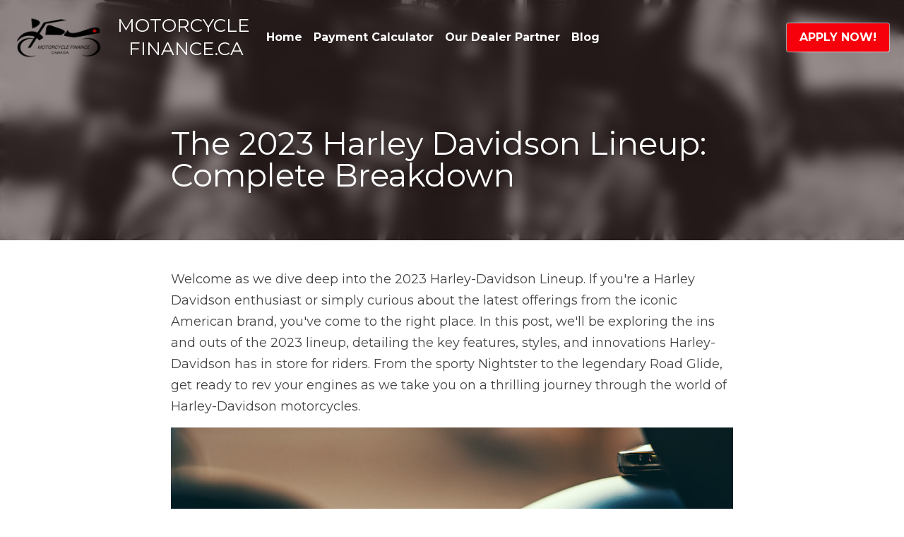

--- FILE ---
content_type: text/html; charset=utf-8
request_url: https://www.motorcyclefinance.ca/blog/the-2023-harley-davidson-lineup-complete-breakdown
body_size: 72222
content:
<!-- Powered by Strikingly.com 4 (1) Jan 26, 2026 at 10:19-->
<!DOCTYPE html>
<html itemscope itemtype='http://schema.org/WebPage' lang='en' xmlns:og='http://ogp.me/ns#' xmlns='http://www.w3.org/1999/xhtml'>
<head>
<title>The 2023 Harley Davidson Lineup: Complete Breakdown - B...</title>
<meta content="text/html; charset=UTF-8" http-equiv="Content-Type">
<meta content="width=device-width,initial-scale=1.0,user-scalable=yes,minimum-scale=1.0,maximum-scale=3.0" id="viewport" name="viewport">
<meta content="The complete breakdown of the 2023 Harley Davidson motorcycle lineup including key features and MSRP pricing." name="description">
<meta content="article" property="og:type">
<meta content="The 2023 Harley Davidson Lineup: Complete Breakdown" property="og:title">
<meta content="https://www.motorcyclefinance.ca/blog/the-2023-harley-davidson-lineup-complete-breakdown" property="og:url">
<meta content="https://images.unsplash.com/photo-1532895215727-c006c8fdf560?ixlib=rb-4.0.3&amp;q=85&amp;fm=jpg&amp;crop=entropy&amp;cs=srgb&amp;h=9000&amp;w=1200&amp;fit=clip&amp;fm=jpg" property="og:image">
<meta content="The 2023 Harley Davidson Lineup: Complete Breakdown" property="og:site_name">
<meta content="The complete breakdown of the 2023 Harley Davidson motorcycle lineup including key features and MSRP pricing." property="og:description">
<meta content="The 2023 Harley Davidson Lineup: Complete Breakdown" itemprop="name">
<meta content="The complete breakdown of the 2023 Harley Davidson motorcycle lineup including key features and MSRP pricing." itemprop="description">
<meta content="https://images.unsplash.com/photo-1532895215727-c006c8fdf560?ixlib=rb-4.0.3&amp;q=85&amp;fm=jpg&amp;crop=entropy&amp;cs=srgb&amp;h=9000&amp;w=1200&amp;fit=clip&amp;fm=jpg" itemprop="image">
<meta content="summary_large_image" name="twitter:card">
<meta content="The 2023 Harley Davidson Lineup: Complete Breakdown" name="twitter:title">
<meta content="The complete breakdown of the 2023 Harley Davidson motorcycle lineup including key features and MSRP pricing." name="twitter:description">
<meta content="https://images.unsplash.com/photo-1532895215727-c006c8fdf560?ixlib=rb-4.0.3&amp;q=85&amp;fm=jpg&amp;crop=entropy&amp;cs=srgb&amp;h=9000&amp;w=1200&amp;fit=clip&amp;fm=jpg" name="twitter:image">
<meta name="csrf-param" content="authenticity_token">
<meta name="csrf-token" content="4QIqSHuW+3ta+cOfvE3GD5zpZ0qfUVD89hOQhYxaLDWF2ep/3JTAp5OBzdm721/d4zk71y7jp7IrbXVb9MkuhA==">
<style>@font-face{font-family:open_sans;src:url(https://static-assets.strikinglycdn.com/webpack/fonts/OpenSans-Bold-webfont.1d9c7945c7bc7dd0909105119bfbc191.eot);src:url(https://static-assets.strikinglycdn.com/webpack/fonts/OpenSans-Bold-webfont.1d9c7945c7bc7dd0909105119bfbc191.eot?#iefix) format("embedded-opentype"),url(https://static-assets.strikinglycdn.com/webpack/fonts/OpenSans-Bold-webfont.2e90d5152ce92858b62ba053c7b9d2cb.woff) format("woff"),url(https://static-assets.strikinglycdn.com/webpack/fonts/OpenSans-Bold-webfont.76cc6be5d8a231dc012fef4bdb86f79c.ttf) format("truetype"),url(https://static-assets.strikinglycdn.com/webpack/fonts/OpenSans-Bold-webfont.93349923b5274a36ac93cb3168d09123.svg#open_sansbold) format("svg");font-weight:700;font-style:normal;font-display:swap}@font-face{font-family:open_sans;src:url(https://static-assets.strikinglycdn.com/webpack/fonts/OpenSans-BoldItalic-webfont.6218c213bb8cf22b25710da6f3a90e48.eot);src:url(https://static-assets.strikinglycdn.com/webpack/fonts/OpenSans-BoldItalic-webfont.6218c213bb8cf22b25710da6f3a90e48.eot?#iefix) format("embedded-opentype"),url(https://static-assets.strikinglycdn.com/webpack/fonts/OpenSans-BoldItalic-webfont.7657144ec477cd61ac4a5d1af3fa2d28.woff) format("woff"),url(https://static-assets.strikinglycdn.com/webpack/fonts/OpenSans-BoldItalic-webfont.b6690626036a7d6824632769305b1978.ttf) format("truetype"),url(https://static-assets.strikinglycdn.com/webpack/fonts/OpenSans-BoldItalic-webfont.2b4eeeaef53b3496a5cdf82803666ed7.svg#open_sansbold_italic) format("svg");font-weight:700;font-style:italic;font-display:swap}@font-face{font-family:open_sans;src:url(https://static-assets.strikinglycdn.com/webpack/fonts/OpenSans-Italic-webfont.43d5342998f3607bd61a8239e98b1160.eot);src:url(https://static-assets.strikinglycdn.com/webpack/fonts/OpenSans-Italic-webfont.43d5342998f3607bd61a8239e98b1160.eot?#iefix) format("embedded-opentype"),url(https://static-assets.strikinglycdn.com/webpack/fonts/OpenSans-Italic-webfont.f42641eed834f7b97a9499362c6c8855.woff) format("woff"),url(https://static-assets.strikinglycdn.com/webpack/fonts/OpenSans-Italic-webfont.de7ef31e6295902347c5c3643b2d82da.ttf) format("truetype"),url(https://static-assets.strikinglycdn.com/webpack/fonts/OpenSans-Italic-webfont.5b774c25787e0a52c013463c9e3c4219.svg#open_sansitalic) format("svg");font-weight:400;font-style:italic;font-display:swap}@font-face{font-family:open_sans;src:url(https://static-assets.strikinglycdn.com/webpack/fonts/OpenSans-Light-webfont.09e00aa7622ece30a0f1e06b55f66c2a.eot);src:url(https://static-assets.strikinglycdn.com/webpack/fonts/OpenSans-Light-webfont.09e00aa7622ece30a0f1e06b55f66c2a.eot?#iefix) format("embedded-opentype"),url(https://static-assets.strikinglycdn.com/webpack/fonts/OpenSans-Light-webfont.45b47f3e9c7d74b80f5c6e0a3c513b23.woff) format("woff"),url(https://static-assets.strikinglycdn.com/webpack/fonts/OpenSans-Light-webfont.2e98fc3ce85f31f63010b706259cb604.ttf) format("truetype"),url(https://static-assets.strikinglycdn.com/webpack/fonts/OpenSans-Light-webfont.8f04ed9aeb2185499068d84842b95aa1.svg#open_sanslight) format("svg");font-weight:300;font-style:normal;font-display:swap}@font-face{font-family:open_sans;src:url(https://static-assets.strikinglycdn.com/webpack/fonts/OpenSans-LightItalic-webfont.550b5fda4a27cfedb7131b1a6e85e748.eot);src:url(https://static-assets.strikinglycdn.com/webpack/fonts/OpenSans-LightItalic-webfont.550b5fda4a27cfedb7131b1a6e85e748.eot?#iefix) format("embedded-opentype"),url(https://static-assets.strikinglycdn.com/webpack/fonts/OpenSans-LightItalic-webfont.b553da506077488bc65289e10841d527.woff) format("woff"),url(https://static-assets.strikinglycdn.com/webpack/fonts/OpenSans-LightItalic-webfont.1d22953c479914c2f801e08de666b0e8.ttf) format("truetype"),url(https://static-assets.strikinglycdn.com/webpack/fonts/OpenSans-LightItalic-webfont.fd6dd5fa10c5a74f0a767eeb695342f1.svg#open_sanslight_italic) format("svg");font-weight:300;font-style:italic;font-display:swap}@font-face{font-family:open_sans;src:url(https://static-assets.strikinglycdn.com/webpack/fonts/OpenSans-Regular-webfont.c4d82460ef260eb1589e73528cbfb257.eot);src:url(https://static-assets.strikinglycdn.com/webpack/fonts/OpenSans-Regular-webfont.c4d82460ef260eb1589e73528cbfb257.eot?#iefix) format("embedded-opentype"),url(https://static-assets.strikinglycdn.com/webpack/fonts/OpenSans-Regular-webfont.79515ad0788973c533405f7012dfeccd.woff) format("woff"),url(https://static-assets.strikinglycdn.com/webpack/fonts/OpenSans-Regular-webfont.488d5cc145299ba07b75495100419ee6.ttf) format("truetype"),url(https://static-assets.strikinglycdn.com/webpack/fonts/OpenSans-Regular-webfont.8185eb3059c46e4169ce107dfcf85950.svg#open_sansregular) format("svg");font-weight:400;font-style:normal;font-display:swap}@font-face{font-family:open_sans;src:url(https://static-assets.strikinglycdn.com/webpack/fonts/OpenSans-Semibold-webfont.f28eb362fb6afe946d822ee5451c2146.eot);src:url(https://static-assets.strikinglycdn.com/webpack/fonts/OpenSans-Semibold-webfont.f28eb362fb6afe946d822ee5451c2146.eot?#iefix) format("embedded-opentype"),url(https://static-assets.strikinglycdn.com/webpack/fonts/OpenSans-Semibold-webfont.697574b47bcfdd2c45e3e63c7380dd67.woff) format("woff"),url(https://static-assets.strikinglycdn.com/webpack/fonts/OpenSans-Semibold-webfont.b32acea6fd3c228b5059042c7ad21c55.ttf) format("truetype"),url(https://static-assets.strikinglycdn.com/webpack/fonts/OpenSans-Semibold-webfont.3f6b1eed8a0832d6f316fc26526348a8.svg#open_sanssemibold) format("svg");font-weight:600;font-style:normal;font-display:swap}@font-face{font-family:open_sans;src:url(https://static-assets.strikinglycdn.com/webpack/fonts/OpenSans-SemiboldItalic-webfont.70bafcaaadad9e17b9c7784abbc6b1c2.eot);src:url(https://static-assets.strikinglycdn.com/webpack/fonts/OpenSans-SemiboldItalic-webfont.70bafcaaadad9e17b9c7784abbc6b1c2.eot?#iefix) format("embedded-opentype"),url(https://static-assets.strikinglycdn.com/webpack/fonts/OpenSans-SemiboldItalic-webfont.719f7321a8366f4ee609737026432113.woff) format("woff"),url(https://static-assets.strikinglycdn.com/webpack/fonts/OpenSans-SemiboldItalic-webfont.64f886b232962979e2eaf29d93108286.ttf) format("truetype"),url(https://static-assets.strikinglycdn.com/webpack/fonts/OpenSans-SemiboldItalic-webfont.70eb93d7ba2ad241180085a9a74b0b95.svg#open_sanssemibold_italic) format("svg");font-weight:600;font-style:italic;font-display:swap}@font-face{font-family:Font Awesome\ 5 Free;font-style:normal;font-weight:400;font-display:block;src:url(https://static-assets.strikinglycdn.com/webpack/fonts/fa-regular-400.7630483dd4b0c48639d2ac54a894b450.eot);src:url(https://static-assets.strikinglycdn.com/webpack/fonts/fa-regular-400.7630483dd4b0c48639d2ac54a894b450.eot?#iefix) format("embedded-opentype"),url(https://static-assets.strikinglycdn.com/webpack/fonts/fa-regular-400.f0f8230116992e521526097a28f54066.woff2) format("woff2"),url(https://static-assets.strikinglycdn.com/webpack/fonts/fa-regular-400.7124eb50fc8227c78269f2d995637ff5.woff) format("woff"),url(https://static-assets.strikinglycdn.com/webpack/fonts/fa-regular-400.1f77739ca9ff2188b539c36f30ffa2be.ttf) format("truetype"),url(https://static-assets.strikinglycdn.com/webpack/fonts/fa-regular-400.0bb428459c8ecfa61b22a03def1706e6.svg#fontawesome) format("svg")}@font-face{font-family:Font Awesome\ 5 Free;font-style:normal;font-weight:900;font-display:block;src:url(https://static-assets.strikinglycdn.com/webpack/fonts/fa-solid-900.1042e8ca1ce821518a2d3e7055410839.eot);src:url(https://static-assets.strikinglycdn.com/webpack/fonts/fa-solid-900.1042e8ca1ce821518a2d3e7055410839.eot?#iefix) format("embedded-opentype"),url(https://static-assets.strikinglycdn.com/webpack/fonts/fa-solid-900.e8a427e15cc502bef99cfd722b37ea98.woff2) format("woff2"),url(https://static-assets.strikinglycdn.com/webpack/fonts/fa-solid-900.9fe5a17c8ab036d20e6c5ba3fd2ac511.woff) format("woff"),url(https://static-assets.strikinglycdn.com/webpack/fonts/fa-solid-900.605ed7926cf39a2ad5ec2d1f9d391d3d.ttf) format("truetype"),url(https://static-assets.strikinglycdn.com/webpack/fonts/fa-solid-900.376c1f97f6553dea1ca9b3f9081889bd.svg#fontawesome) format("svg")}body,html{margin:0;padding:0}a,h1,img,input,li,p,ul{margin:0;padding:0;border:0;font-weight:400;font-style:normal;font-size:100%;line-height:1;font-family:inherit}ul{list-style:none}html{font-size:100%;-webkit-text-size-adjust:100%;-ms-text-size-adjust:100%}img{border:0;-ms-interpolation-mode:bicubic}a{text-decoration:none}html{font-size:14px;line-height:1}input::-webkit-input-placeholder{color:#c0c4c8}.eu-cookie-setting-dialog{width:100%;position:fixed;top:50%;left:50%;display:none;padding:20px;z-index:10000;max-width:500px;border-radius:5px;box-sizing:border-box;color:#555;-webkit-transform:translate(-50%,-50%);transform:translate(-50%,-50%);background-color:#f4f6f8;-webkit-animation:.3s ease-in-out slide_in_animation;animation:.3s ease-in-out slide_in_animation}.eu-cookie-setting-dialog .setting-title{font-size:14px;font-weight:700}.eu-cookie-setting-dialog .setting-item{display:-webkit-flex;display:flex;margin-top:20px;-webkit-align-items:flex-start;align-items:flex-start}.eu-cookie-setting-dialog .item-content{font-size:12px;margin:0 8px}.eu-cookie-setting-dialog .item-label{line-height:1;font-weight:700}.eu-cookie-setting-dialog .item-text{margin-top:5px;line-height:1.5}.eu-cookie-setting-dialog .setting-footer{margin-top:20px;text-align:right}.eu-cookie-setting-dialog .save-btn{color:#fff;font-size:12px;font-weight:700;padding:8px 10px;border-radius:4px;display:inline-block;letter-spacing:normal;background:#4b5056}.eu-cookie-setting-mask{position:fixed;display:none;top:0;left:0;width:100%;height:100%;z-index:10000;background:rgba(0,0,0,.4);-webkit-animation:.2s ease-in-out slide_in_animation;animation:.2s ease-in-out slide_in_animation}@-webkit-keyframes slide_in_animation{0%{opacity:0}to{opacity:1}}@keyframes slide_in_animation{0%{opacity:0}to{opacity:1}}#s-content{padding:0!important}.s-bg-image.s-bg-overlay:before{z-index:0}.s-blog .container{position:relative;width:816px;margin:0 auto;padding:0}.s-blog .container .columns{float:left;display:inline;margin-left:10px;margin-right:10px}.s-blog .container .sixteen.columns{width:796px}@media only screen and (min-width:728px) and (max-width:879px){.s-blog .container{position:relative;width:640px;margin:0 auto;padding:0}.s-blog .container .columns{float:left;display:inline;margin-left:7px;margin-right:7px}.s-blog .container .sixteen.columns{width:626px}}@media only screen and (min-width:590px) and (max-width:727px){.s-blog .container{position:relative;width:556px;padding:0;margin:0 auto}.s-blog .container .columns,.s-blog .container .sixteen.columns{width:540px;margin-left:8px;margin-right:8px}}@media only screen and (min-width:490px) and (max-width:589px){.s-blog .container{position:relative;width:456px;padding:0;margin:0 auto}.s-blog .container .columns,.s-blog .container .sixteen.columns{width:440px;margin-left:8px;margin-right:8px}}@media only screen and (min-width:430px) and (max-width:489px){.s-blog .container{position:relative;width:396px;padding:0;margin:0 auto}.s-blog .container .columns,.s-blog .container .sixteen.columns{width:380px;margin-left:8px;margin-right:8px}}@media only screen and (min-width:370px) and (max-width:429px){.s-blog .container{position:relative;width:336px;padding:0;margin:0 auto}.s-blog .container .columns,.s-blog .container .sixteen.columns{width:320px;margin-left:8px;margin-right:8px}}@media only screen and (min-width:350px) and (max-width:369px){.s-blog .container{position:relative;width:316px;padding:0;margin:0 auto}.s-blog .container .columns,.s-blog .container .sixteen.columns{width:300px;margin-left:8px;margin-right:8px}}@media only screen and (max-width:349px){.s-blog .container{position:relative;width:296px;padding:0;margin:0 auto}.s-blog .container .columns,.s-blog .container .sixteen.columns{width:280px;margin-left:8px;margin-right:8px}}#s-content h1{font-size:48px}.s-font-body{font-size:18px}.s-blog .s-blog-body{background:#fff}.s-blog .s-block{text-align:left}.s-blog .s-blog-post-section{position:relative;margin-bottom:30px}.s-blog .s-blog-post-section .s-image{width:100%}.s-blog .s-blog-post-section .s-image .s-component-content{text-align:center}.s-blog .s-blog-post-section .s-image .s-component-content img{max-width:100%}.s-blog .s-blog-post-section .s-text .s-component-content{color:#444;line-height:1.7;float:none;display:block;margin-left:0;margin-right:0}.s-blog .s-blog-post-section .s-text .s-component-content p{line-height:1.7}.s-blog .s-nav-inner{font-size:16px}.s-blog .s-nav-inner .s-font-body{font-size:inherit}.s-blog{font-size:18px}.s-blog h1{font-size:50px}.s-blog .s-blog-padding{padding:40px 0 60px}@media only screen and (max-width:727px){.s-blog .s-blog-padding{padding:30px 0}}@media only screen and (max-width:489px){.s-blog h1{font-size:38px}.s-blog .s-blog-padding{padding-top:15px}}.s-blog .s-blog-header .s-blog-header-inner{display:table;width:100%;height:auto;height:340px;color:#fff;overflow:hidden}.s-blog .s-blog-header .s-blog-header-inner h1{color:#fff}.s-blog .s-blog-header .s-blog-header-inner .s-blog-title{font-size:45px;margin-bottom:10px}.s-blog .s-blog-header .s-blog-header-inner.s-bg-light-text{color:#fff}.s-blog .s-blog-header .s-blog-header-inner.s-bg-light-text .s-blog-title{text-shadow:0 1px 12px rgba(0,0,0,.35)}.s-blog .s-blog-header .s-blog-header-inner .s-blog-header-content{display:table-cell;vertical-align:bottom}.hidden{display:none}body{-webkit-animation-duration:.1s;-webkit-animation-name:fontfix;-webkit-animation-iteration-count:1;-webkit-animation-timing-function:linear;-webkit-animation-delay:.1s}@-webkit-keyframes fontfix{0%{opacity:1}to{opacity:1}}.container:after{content:"\0020";display:block;height:0;clear:both;visibility:hidden}#strikingly-tooltip-container{position:fixed;top:0;left:0;z-index:10000;width:100%;font-family:open_sans,Open Sans,sans-serif}::-webkit-input-placeholder{color:#c6c9cd;font-weight:400}:-moz-placeholder{color:#c6c9cd;font-weight:400}::-moz-placeholder{color:#c6c9cd;font-weight:400}::-ms-input-placeholder{color:#c6c9cd;font-weight:400}::input-placeholder{color:#c6c9cd;font-weight:400}.fa,.fas{-moz-osx-font-smoothing:grayscale;-webkit-font-smoothing:antialiased;display:inline-block;font-style:normal;font-variant:normal;text-rendering:auto;line-height:1}.fa-chevron-down:before{content:"\f078"}.fa,.fas{font-family:Font Awesome\ 5 Free}.fa,.fas{font-weight:900}.s-component{position:relative}.s-navbar-dropdown .drop-down-icon-bold{font-size:80%;margin-top:2px;margin-left:2px}.s-nav-ellipsis .ellipsis-icon{margin-top:-4px}.s-common-button{zoom:1;padding:10px 20px;background:#eee;word-break:break-word}#s-content .s-common-button.s-custom-btn.pc-small{font-size:16px;padding:12px 18px}#s-content{position:relative;overflow:hidden;margin-left:0;min-height:100vh;font-size:16px}#s-content h1{font-size:45px}#s-content h1{line-height:inherit;font-weight:inherit}@media only screen and (max-width:479px){#s-content h1{font-size:36px}}.s-text .s-component-content{word-wrap:break-word}.s-text .s-component-content div,.s-text .s-component-content p{line-height:inherit}.s-image{min-height:1px}.s-image .s-component-content a{outline:0}.s-image img{max-width:100%;vertical-align:middle}.s-ratio-box{position:relative;margin:0 auto}.s-ratio-box img{position:absolute;top:0;left:0;width:100%;height:100%;display:block}.s-block .s-block-item.s-repeatable-item{vertical-align:top;margin-bottom:30px;max-width:100%}.s-block .s-block-item.s-narrow-margin{margin-bottom:15px}.s-category-drawer-wrapper{display:none}@media only screen and (max-width:727px){.s-blog .s-blog-header .s-blog-header-inner .s-blog-title{font-size:36px}.s-blog .s-blog-header .s-blog-header-inner{height:220px}body:not([data-mobile-new-breakpoint-stage="1"]) #s-content .s-common-button.s-custom-btn.mobile-automatic{width:100%;font-size:20px;padding:14px 28px;box-sizing:border-box}.s-block .s-block-item.s-repeatable-item{clear:both!important}.s-nav{display:none}.s-category-drawer-wrapper{display:block}}.s-bg-overlay{position:relative}.s-bg-overlay:before{content:"";display:block!important;position:absolute;top:0;left:0;width:100%;height:100%;background:rgba(0,0,0,.39);-webkit-transform-style:preserve-3d;transform-style:preserve-3d}.s-bg-blurred{position:relative}@media only screen and (max-width:768px){html{scrollbar-width:none;-ms-overflow-style:none}::-webkit-scrollbar{width:0}}.s-nav.navigator ::-webkit-scrollbar{-webkit-appearance:none;width:7px;height:7px}.s-nav.navigator ::-webkit-scrollbar-thumb{border-radius:4px;background-color:rgba(0,0,0,.5);-webkit-box-shadow:0 0 1px hsla(0,0%,100%,.5)}.s-nav.navigator .s-navbar-desktop .s-common-button{margin-top:0;word-break:keep-all;white-space:nowrap;box-shadow:0 0 1px hsla(0,0%,100%,.5)}.s-nav.navigator .s-navbar-desktop .s-logo,.s-nav.navigator .s-navbar-desktop .s-logo-title{-webkit-flex-shrink:0;flex-shrink:0}.s-nav.navigator .s-navbar-desktop .s-text{line-height:1.3}.s-nav.navigator .s-navbar-desktop .s-logo-title{display:inline-block;min-width:70px}.s-nav.navigator .s-navbar-desktop .s-logo-title a{color:inherit}.s-nav.navigator .s-navbar-desktop:not(.left) .s-nav-inner .s-logo,.s-nav.navigator .s-navbar-desktop:not(.left) .s-nav-inner .s-logo-title,.s-nav.navigator .s-navbar-desktop:not(.left) .s-nav-inner .s-nav-btn>*,.s-nav.navigator .s-navbar-desktop:not(.left) .s-nav-inner .s-nav-li .s-nav-text{opacity:0}.s-nav.navigator .s-navbar-desktop:not(.left) .s-nav-inner.nav-item-loaded .s-logo,.s-nav.navigator .s-navbar-desktop:not(.left) .s-nav-inner.nav-item-loaded .s-logo-title,.s-nav.navigator .s-navbar-desktop:not(.left) .s-nav-inner.nav-item-loaded .s-nav-btn>*,.s-nav.navigator .s-navbar-desktop:not(.left) .s-nav-inner.nav-item-loaded .s-nav-li .s-nav-text{opacity:1}.s-nav.navigator .s-navbar-desktop .s-nav-items-and-links ul.s-uncollapsed-nav>li.hidden,.s-nav.navigator .s-navbar-desktop .s-nav-items-and-links ul>li.hidden{display:none}.s-nav.navigator .s-navbar-desktop .s-nav-inner,.s-nav.navigator .s-navbar-desktop .s-nav-inner-wrap{max-width:100%}.s-nav.navigator .s-navbar-desktop .s-nav-ellipsis.s-nav-li .s-collapsed-nav{text-align:left;max-width:300px;max-height:300px;overflow-y:auto;overflow-x:hidden;box-shadow:0 2px 10px 2px rgba(0,0,0,.15);word-break:break-word}.s-nav.navigator .s-navbar-desktop .s-nav-ellipsis.s-nav-li .s-collapsed-nav li.s-nav-li>.s-nav-link-container{padding:15px}.s-nav.navigator .s-navbar-desktop .s-nav-ellipsis.s-nav-li .s-collapsed-nav li.s-nav-li .s-nav-text{line-height:1.5;word-break:break-word;overflow:hidden;text-overflow:ellipsis;display:-webkit-box;-webkit-line-clamp:2;-webkit-box-orient:vertical}.s-nav.navigator .s-navbar-desktop .s-nav-inner .s-nav-link-container,.s-nav.navigator .s-navbar-desktop .s-nav-link-container{display:inline-block}.s-nav.navigator .s-navbar-desktop .s-navbar-dropdown{position:relative}.s-nav.navigator .s-navbar-desktop .s-navbar-dropdown .s-nav-link-container{display:block}.s-nav.navigator .s-navbar-desktop .s-navbar-dropdown ul{display:none;z-index:201;box-sizing:border-box;min-width:130px;max-width:250px}.s-nav.navigator .s-navbar-desktop .s-navbar-dropdown ul li{line-height:1.3em}.s-nav.navigator .s-navbar-desktop .s-navbar-dropdown ul li a{text-overflow:ellipsis}.s-nav.navigator .s-navbar-desktop .s-nav-items-and-links .s-nav-li.s-navbar-dropdown li{margin:0}.s-nav.navigator .s-navbar-desktop .s-nav-items-and-links .s-nav-li.s-navbar-dropdown li>.s-nav-link-container{padding:10px 0}.s-nav.navigator .s-navbar-desktop .s-logo-image{display:inline-block;max-width:300px}.s-nav.navigator .s-navbar-desktop.s-bg-light-text .s-nav-btn,.s-nav.navigator .s-navbar-desktop.s-bg-light-text .s-uncollapsed-nav>.s-nav-li,.s-nav.navigator .s-navbar-desktop.s-bg-light-text .s-uncollapsed-nav>.s-nav-li>.s-nav-link-container>a,.s-nav.navigator .s-navbar-desktop.s-bg-light-text:not(.remaining-text-color-logic) .s-logo-title{color:#fff}.s-nav.navigator .s-navbar-desktop .s-collapsed-nav>li{display:block;text-align:left}.s-nav.navigator .s-navbar-desktop .s-logo-image-alternative{display:none}.s-nav.navigator .s-navbar-desktop .s-nav-items-and-links .s-navbar-dropdown li.s-nav-li>.s-nav-link-container{padding:10px}.s-nav.navigator .s-navbar-desktop:not(.s-navbar-desktop-normal):not(.not-in-sticky).s-navbar-desktop-fixed{position:fixed;top:0;z-index:210}.s-nav.navigator .s-navbar-desktop.s-new-layout.s-new-layout-b .s-nav-items-and-links{text-align:left}.s-nav.navigator .s-navbar-mobile-header{display:none;-webkit-align-items:center;align-items:center;-webkit-justify-content:center;justify-content:center;text-align:center}.s-nav.navigator .s-navbar-mobile-header .s-logo-image img{max-height:50px;max-width:calc(100vw - 130px)}.s-nav.navigator .s-navbar-desktop{box-sizing:border-box}.s-nav.navigator .s-navbar-desktop .s-nav-li .s-nav-link-container>a{display:inline-block}.s-nav.navigator .s-navbar-desktop.s-bg-light-text .s-nav-li.s-nav-ellipsis.s-navbar-dropdown a{color:rgba(0,0,0,.8)}.s-nav.navigator .s-navbar-desktop.s-bg-light-text.s-nav-spacing-compact .s-nav-items-and-links li>.s-nav-link-container{padding:10px 8px}.s-nav.navigator .s-navbar-desktop.s-bg-light-text.s-nav-spacing-compact .s-nav-btn{padding:0 8px}.s-nav.navigator .s-navbar-desktop.s-bg-light-text.s-nav-spacing-compact .s-logo,.s-nav.navigator .s-navbar-desktop.s-bg-light-text.s-nav-spacing-compact .s-logo-title{margin-left:8px;margin-right:8px}.s-nav.navigator .s-navbar-desktop.s-bg-light-text.s-nav-drop-shadow-no{box-shadow:none}.s-font-title{font-family:montserrat,sans-serif}.s-font-body{font-family:montserrat,sans-serif}.s-font-button{font-family:montserrat,sans-serif}.s-font-nav_item{font-family:montserrat,sans-serif}.s-blog .s-blog-body,.s-blog .s-blog-header{font-family:montserrat,sans-serif}#s-content h1{margin-bottom:10px}.s-common-button{padding:14px 28px;display:inline-block;font-weight:700;text-decoration:none;font-size:20px;color:#fff}.s-blog .s-blog-header .s-blog-header-inner.s-bg-light-text h1{color:#fff}@media only screen and (max-width:727px){body:not([data-mobile-new-breakpoint-stage="1"]) .s-nav.navigator .s-navbar-mobile-header{display:-webkit-flex;display:flex}.s-nav{display:block}.s-navbar-desktop{display:none}}</style>
  <script>
window.$S={};$S.conf={"SUPPORTED_CURRENCY":[{"code":"AED","symbol":"\u062f.\u0625","decimal":".","thousand":",","precision":2,"name":"United Arab Emirates Dirham"},{"code":"AFN","symbol":"\u060b","decimal":".","thousand":",","precision":2,"name":"Afghan afghani"},{"code":"ALL","symbol":"Lek","decimal":",","thousand":".","precision":2,"name":"Albanian lek"},{"code":"AMD","symbol":"\u058f","decimal":",","thousand":".","precision":2,"name":"Armenian dram"},{"code":"ANG","symbol":"\u0192","decimal":",","thousand":".","precision":2,"name":"Netherlands Antillean guilder"},{"code":"AOA","symbol":"Kz","decimal":",","thousand":".","precision":2,"name":"Angolan kwanza"},{"code":"ARS","symbol":"$","decimal":",","thousand":".","precision":2,"name":"Argentine peso"},{"code":"AUD","symbol":"A$","decimal":".","thousand":" ","precision":2,"name":"Australian Dollar"},{"code":"AWG","symbol":"\u0192","decimal":".","thousand":",","precision":2,"name":"Aruban florin"},{"code":"AZN","symbol":"\u20bc","decimal":".","thousand":",","precision":2,"name":"Azerbaijani Manat"},{"code":"BAM","symbol":"KM","decimal":",","thousand":".","precision":2,"name":"Bosnia and Herzegovina convertible mark"},{"code":"BBD","symbol":"$","decimal":".","thousand":",","precision":2,"name":"Barbadian dollar"},{"code":"BDT","symbol":"Tk","decimal":".","thousand":",","precision":2,"name":"Bangladeshi Taka"},{"code":"BGN","symbol":"\u043b\u0432","decimal":",","thousand":".","precision":2,"name":"Bulgarian lev"},{"code":"BHD","symbol":"\u062f.\u0628","decimal":".","thousand":",","precision":3,"name":"Bahraini dinar"},{"code":"BIF","symbol":"FBu","decimal":".","thousand":",","precision":0,"name":"Burundian franc"},{"code":"BMD","symbol":"$","decimal":".","thousand":",","precision":2,"name":"Bermudian dollar"},{"code":"BND","symbol":"$","decimal":".","thousand":",","precision":2,"name":"Brunei dollar"},{"code":"BOB","symbol":"$b","decimal":",","thousand":".","precision":2,"name":"Bolivian boliviano"},{"code":"BRL","symbol":"R$","decimal":",","thousand":".","precision":2,"name":"Brazilian Real","format":"%s %v"},{"code":"BSD","symbol":"$","decimal":".","thousand":",","precision":2,"name":"Bahamian dollar"},{"code":"BTN","symbol":"Nu.","decimal":".","thousand":",","precision":2,"name":"Bhutanese ngultrum"},{"code":"BWP","symbol":"P","decimal":".","thousand":",","precision":2,"name":"Botswana pula"},{"code":"BYN","symbol":"Br","decimal":".","thousand":",","precision":2,"name":"Belarusian ruble"},{"code":"BZD","symbol":"BZ$","decimal":".","thousand":",","precision":2,"name":"Belize dollar"},{"code":"CAD","symbol":"$","decimal":".","thousand":",","precision":2,"name":"Canadian Dollar"},{"code":"CDF","symbol":"FC","decimal":".","thousand":",","precision":2,"name":"Congolese franc"},{"code":"CHF","symbol":"CHF","decimal":".","thousand":"'","precision":2,"name":"Swiss Franc","format":"%s %v"},{"code":"CLP","symbol":"$","decimal":"","thousand":".","precision":0,"name":"Chilean Peso"},{"code":"CNY","symbol":"\u00a5","decimal":".","thousand":",","precision":2,"name":"Chinese Yuan"},{"code":"CRC","symbol":"\u20a1","decimal":",","thousand":".","precision":2,"name":"Costa Rican col\u00f3n"},{"code":"CUP","symbol":"$","decimal":".","thousand":",","precision":2,"name":"Cuban peso"},{"code":"CVE","symbol":"$","decimal":".","thousand":",","precision":2,"name":"Cape Verdean escudo"},{"code":"CZK","symbol":"K\u010d","decimal":",","thousand":".","precision":2,"name":"Czech Koruna","format":"%v %s"},{"code":"DJF","symbol":"Fdj","decimal":".","thousand":",","precision":0,"name":"Djiboutian franc"},{"code":"DKK","symbol":"kr","decimal":".","thousand":",","precision":2,"name":"Danish Krone","format":"%v %s"},{"code":"DOP","symbol":"RD$","decimal":".","thousand":",","precision":2,"name":"Dominican peso"},{"code":"DZD","symbol":"\u062f\u062c","decimal":",","thousand":".","precision":2,"name":"Algerian dinar"},{"code":"EGP","symbol":"E\u00a3","decimal":".","thousand":",","precision":2,"name":"Egyptian pound"},{"code":"ERN","symbol":"Nkf","decimal":".","thousand":",","precision":2,"name":"Eritrean nakfa"},{"code":"ETB","symbol":"Br","decimal":".","thousand":",","precision":2,"name":"Ethiopian birr"},{"code":"EUR","symbol":"\u20ac","decimal":",","thousand":".","precision":2,"name":"Euro","format":"%v %s"},{"code":"FJD","symbol":"$","decimal":".","thousand":",","precision":2,"name":"Fijian dollar"},{"code":"FKP","symbol":"\u00a3","decimal":".","thousand":",","precision":2,"name":"Falkland Islands pound"},{"code":"GBP","symbol":"\u00a3","decimal":".","thousand":",","precision":2,"name":"British Pound"},{"code":"GEL","symbol":"\u10da","decimal":",","thousand":".","precision":2,"name":"Georgian lari"},{"code":"GGP","symbol":"\u00a3","decimal":".","thousand":",","precision":2,"name":"Guernsey pound"},{"code":"GHS","symbol":"GH\u20b5","decimal":".","thousand":",","precision":2,"name":"Ghanaian cedi"},{"code":"GIP","symbol":"\u00a3","decimal":".","thousand":",","precision":2,"name":"Gibraltar pound"},{"code":"GMD","symbol":"D","decimal":".","thousand":",","precision":2,"name":"Gambian dalasi"},{"code":"GNF","symbol":"\u20a3","decimal":".","thousand":",","precision":0,"name":"Guinean franc"},{"code":"GTQ","symbol":"Q","decimal":".","thousand":",","precision":2,"name":"Guatemalan quetzal"},{"code":"GYD","symbol":"G$","decimal":".","thousand":",","precision":2,"name":"Guyanese dollar"},{"code":"HKD","symbol":"HK$","decimal":".","thousand":",","precision":2,"name":"Hong Kong Dollar"},{"code":"HNL","symbol":"L","decimal":".","thousand":",","precision":2,"name":"Honduran lempira"},{"code":"HRK","symbol":"kn","decimal":".","thousand":",","precision":2,"name":"Croatian kuna"},{"code":"HTG","symbol":"G","decimal":".","thousand":",","precision":2,"name":"Haitian gourde"},{"code":"HUF","symbol":"Ft","decimal":"","thousand":",","precision":0,"name":"Hungarian Forint","format":"%v %s"},{"code":"ILS","symbol":"\u20aa","decimal":".","thousand":",","precision":2,"name":"Israeli New Shekel"},{"code":"IMP","symbol":"\u00a3","decimal":".","thousand":",","precision":2,"name":"Isle of Man pound"},{"code":"INR","symbol":"\u20b9","decimal":".","thousand":",","precision":2,"name":"Indian Rupee"},{"code":"IQD","symbol":"\u062f.\u0639","decimal":".","thousand":",","precision":3,"name":"Iraqi dinar"},{"code":"IRR","symbol":"\u062a\u0648\u0645\u0627\u0646","decimal":".","thousand":",","precision":2,"name":"Iranian rial"},{"code":"ISK","symbol":"kr","decimal":",","thousand":".","precision":2,"name":"Icelandic kr\u00f3na"},{"code":"JEP","symbol":"\u00a3","decimal":".","thousand":",","precision":2,"name":"Jersey pound"},{"code":"JMD","symbol":"J$","decimal":".","thousand":",","precision":2,"name":"Jamaican Dollar"},{"code":"JOD","symbol":"JD","decimal":".","thousand":",","precision":3,"name":"Jordanian Dinar"},{"code":"JPY","symbol":"\u00a5","decimal":"","thousand":",","precision":0,"name":"Japanese Yen","format":"%s %v"},{"code":"KES","symbol":"KSh","decimal":".","thousand":",","precision":2,"name":"Kenyan shilling"},{"code":"KGS","symbol":"\u043b\u0432","decimal":",","thousand":".","precision":2,"name":"Kyrgyzstani som"},{"code":"KHR","symbol":"\u17db","decimal":".","thousand":",","precision":2,"name":"Cambodian riel"},{"code":"KMF","symbol":"CF","decimal":".","thousand":",","precision":0,"name":"Comorian franc"},{"code":"KPW","symbol":"\u20a9","decimal":".","thousand":",","precision":2,"name":"North Korean won"},{"code":"KRW","symbol":"\uc6d0","decimal":"","thousand":",","precision":0,"name":"South Korean Won","format":"%v %s"},{"code":"KWD","symbol":"\u062f.\u0643","decimal":".","thousand":",","precision":3,"name":"Kuwait dinar"},{"code":"KYD","symbol":"CI$","decimal":".","thousand":",","precision":2,"name":"Cayman Islands dollar"},{"code":"KZT","symbol":"\u20b8","decimal":",","thousand":".","precision":2,"name":"Kazakhstani tenge"},{"code":"LBP","symbol":"LL","decimal":".","thousand":",","precision":2,"name":"Lebanese pound"},{"code":"LKR","symbol":"\u20a8","decimal":".","thousand":",","precision":2,"name":"Sri Lankan rupee"},{"code":"LRD","symbol":"LR$","decimal":".","thousand":",","precision":2,"name":"Liberian dollar"},{"code":"LSL","symbol":"M","decimal":".","thousand":",","precision":2,"name":"Lesotho loti"},{"code":"LYD","symbol":"LD","decimal":".","thousand":",","precision":3,"name":"Libyan dinar"},{"code":"MAD","symbol":"\u062f.\u0645.","decimal":",","thousand":".","precision":2,"name":"Moroccan dirham"},{"code":"MDL","symbol":"L","decimal":",","thousand":".","precision":2,"name":"Moldovan leu"},{"code":"MGA","symbol":"Ar","decimal":".","thousand":",","precision":0,"name":"Malagasy ariary"},{"code":"MKD","symbol":"\u0434\u0435\u043d","decimal":",","thousand":".","precision":2,"name":"Macedonian denar"},{"code":"MMK","symbol":"Ks","decimal":".","thousand":",","precision":2,"name":"Myanmar kyat"},{"code":"MNT","symbol":"\u20ae","decimal":".","thousand":",","precision":2,"name":"Mongolian tugrik"},{"code":"MOP","symbol":"MOP$","decimal":".","thousand":",","precision":2,"name":"Macanese pataca"},{"code":"MRO","symbol":"UM","decimal":".","thousand":",","precision":2,"name":"Mauritanian Ouguiya"},{"code":"MRU","symbol":"UM","decimal":".","thousand":",","precision":2,"name":"Mauritanian ouguiya"},{"code":"MUR","symbol":"\u20a8","decimal":".","thousand":",","precision":2,"name":"Mauritian rupee"},{"code":"MVR","symbol":"Rf","decimal":".","thousand":",","precision":2,"name":"Maldivian rufiyaa"},{"code":"MWK","symbol":"K","decimal":".","thousand":",","precision":2,"name":"Malawian kwacha"},{"code":"MXN","symbol":"$","decimal":".","thousand":",","precision":2,"name":"Mexican Peso"},{"code":"MYR","symbol":"RM","decimal":".","thousand":",","precision":2,"name":"Malaysian Ringgit"},{"code":"MZN","symbol":"MT","decimal":",","thousand":".","precision":2,"name":"Mozambican metical"},{"code":"NAD","symbol":"N$","decimal":".","thousand":",","precision":2,"name":"Namibian dollar"},{"code":"NGN","symbol":"\u20a6","decimal":".","thousand":",","precision":2,"name":"Nigerian naira"},{"code":"NIO","symbol":"C$","decimal":".","thousand":",","precision":2,"name":"Nicaraguan c\u00f3rdoba"},{"code":"NOK","symbol":"kr","decimal":",","thousand":".","precision":2,"name":"Norwegian Krone","format":"%v %s"},{"code":"NPR","symbol":"\u20a8","decimal":".","thousand":",","precision":2,"name":"Nepalese rupee"},{"code":"NZD","symbol":"$","decimal":".","thousand":",","precision":2,"name":"New Zealand Dollar"},{"code":"OMR","symbol":"\u0631.\u0639.","decimal":".","thousand":",","precision":3,"name":"Omani rial"},{"code":"PAB","symbol":"B\/.","decimal":".","thousand":",","precision":2,"name":"Panamanian balboa"},{"code":"PEN","symbol":"S\/.","decimal":".","thousand":",","precision":2,"name":"Peruvian Sol"},{"code":"PGK","symbol":"K","decimal":".","thousand":",","precision":2,"name":"Papua New Guinean kina"},{"code":"PHP","symbol":"\u20b1","decimal":".","thousand":",","precision":2,"name":"Philippine Peso"},{"code":"PKR","symbol":"\u20a8","decimal":".","thousand":",","precision":2,"name":"Pakistani rupee"},{"code":"PLN","symbol":"z\u0142","decimal":",","thousand":" ","precision":2,"name":"Polish Zloty","format":"%v %s"},{"code":"PYG","symbol":"\u20b2","decimal":",","thousand":".","precision":0,"name":"Paraguayan guaran\u00ed"},{"code":"QAR","symbol":"\u0631.\u0642","decimal":".","thousand":",","precision":2,"name":"Qatari riyal"},{"code":"RON","symbol":"lei","decimal":",","thousand":".","precision":2,"name":"Romanian leu"},{"code":"RSD","symbol":"\u0434\u0438\u043d","decimal":",","thousand":".","precision":2,"name":"Serbian dinar"},{"code":"RUB","symbol":"\u20bd","decimal":",","thousand":".","precision":2,"name":"Russian Ruble","format":"%v %s"},{"code":"RWF","symbol":"FRw","decimal":".","thousand":",","precision":0,"name":"Rwandan franc"},{"code":"SAR","symbol":"\u0631.\u0633","decimal":".","thousand":",","precision":2,"name":"Saudi Arabian riyal"},{"code":"SBD","symbol":"SI$","decimal":".","thousand":",","precision":2,"name":"Solomon Islands dollar"},{"code":"SCR","symbol":"SRe","decimal":".","thousand":",","precision":2,"name":"Seychellois rupee"},{"code":"SDG","symbol":"SDG","decimal":".","thousand":",","precision":2,"name":"Sudanese pound"},{"code":"SEK","symbol":"kr","decimal":".","thousand":" ","precision":2,"name":"Swedish Krona","format":"%v %s"},{"code":"SGD","symbol":"S$","decimal":".","thousand":",","precision":2,"name":"Singapore Dollar"},{"code":"SHP","symbol":"\u00a3","decimal":".","thousand":",","precision":2,"name":"Saint Helena pound"},{"code":"SLL","symbol":"Le","decimal":".","thousand":",","precision":2,"name":"Sierra Leonean leone"},{"code":"SOS","symbol":"S","decimal":".","thousand":",","precision":2,"name":"Somali shilling"},{"code":"SRD","symbol":"$","decimal":",","thousand":".","precision":2,"name":"Surinamese dollar"},{"code":"SSP","symbol":"SS\u00a3","decimal":".","thousand":",","precision":2,"name":"South Sudanese pound"},{"code":"STD","symbol":"Db","decimal":".","thousand":",","precision":2,"name":"Sao Tomean Dobra"},{"code":"STN","symbol":"Db","decimal":".","thousand":",","precision":2,"name":"S\u00e3o Tom\u00e9 and Pr\u00edncipe dobra"},{"code":"SYP","symbol":"LS","decimal":".","thousand":",","precision":2,"name":"Syrian pound"},{"code":"SZL","symbol":"E","decimal":".","thousand":",","precision":2,"name":"Swazi lilangeni"},{"code":"THB","symbol":"\u0e3f","decimal":".","thousand":",","precision":2,"name":"Thai Baht"},{"code":"TJS","symbol":"SM","decimal":".","thousand":",","precision":2,"name":"Tajikistani somoni"},{"code":"TMT","symbol":"T","decimal":".","thousand":",","precision":2,"name":"Turkmenistan manat"},{"code":"TND","symbol":"\u062f.\u062a","decimal":".","thousand":",","precision":3,"name":"Tunisian dinar"},{"code":"TOP","symbol":"T$","decimal":".","thousand":",","precision":2,"name":"Tongan pa\u02bbanga"},{"code":"TRY","symbol":"\u20ba","decimal":".","thousand":",","precision":2,"name":"Turkish lira"},{"code":"TTD","symbol":"TT$","decimal":".","thousand":",","precision":2,"name":"Trinidad and Tobago dollar"},{"code":"TWD","symbol":"NT$","decimal":"","thousand":",","precision":0,"name":"New Taiwan Dollar"},{"code":"TZS","symbol":"Tsh","decimal":".","thousand":",","precision":2,"name":"Tanzanian shilling"},{"code":"UAH","symbol":"\u20b4","decimal":".","thousand":",","precision":2,"name":"Ukrainian hryvnia"},{"code":"UGX","symbol":"USh","decimal":".","thousand":",","precision":2,"name":"Ugandan shilling"},{"code":"USD","symbol":"$","decimal":".","thousand":",","precision":2,"name":"United States Dollar"},{"code":"UYU","symbol":"$U","decimal":",","thousand":".","precision":2,"name":"Uruguayan peso"},{"code":"UZS","symbol":"\u043b\u0432","decimal":",","thousand":".","precision":2,"name":"Uzbekistani so\u02bbm"},{"code":"VES","symbol":"Bs.S.","decimal":".","thousand":",","precision":2,"name":"Venezuelan bol\u00edvar soberano"},{"code":"VUV","symbol":"VT","decimal":".","thousand":",","precision":0,"name":"Vanuatu vatu"},{"code":"WST","symbol":"WS$","decimal":".","thousand":",","precision":2,"name":"Samoan t\u0101l\u0101"},{"code":"XAF","symbol":"FCFA","decimal":".","thousand":",","precision":0,"name":"Central African CFA franc"},{"code":"XCD","symbol":"EC$","decimal":".","thousand":",","precision":2,"name":"East Caribbean dollar"},{"code":"XDR","symbol":"SDR","decimal":".","thousand":"","precision":0,"name":"Special drawing rights"},{"code":"XOF","symbol":"CFA","decimal":".","thousand":",","precision":0,"name":"West African CFA franc"},{"code":"XPF","symbol":"\u20a3","decimal":".","thousand":",","precision":0,"name":"CFP franc"},{"code":"YER","symbol":"\u0631.\u064a","decimal":".","thousand":",","precision":2,"name":"Yemeni rial"},{"code":"ZAR","symbol":"R","decimal":".","thousand":",","precision":2,"name":"South African Rand"},{"code":"ZMW","symbol":"K","decimal":",","thousand":".","precision":2,"name":"Zambian kwacha"},{"code":"IDR","symbol":"Rp ","decimal":"","thousand":".","precision":0,"name":"Indonesian Rupiah"},{"code":"VND","symbol":"\u20ab","decimal":"","thousand":".","precision":0,"name":"Vietnamese Dong","format":"%v%s"},{"code":"LAK","symbol":"\u20ad","decimal":".","thousand":",","precision":2,"name":"Lao kip"},{"code":"COP","symbol":"$","decimal":".","thousand":",","precision":0,"name":"Colombian Peso"}],"keenio_collection":"strikingly_pageviews","keenio_pbs_impression_collection":"strikingly_pbs_impression","keenio_pbs_conversion_collection":"strikingly_pbs_conversion","keenio_pageservice_imageshare_collection":"strikingly_pageservice_imageshare","keenio_page_socialshare_collection":"strikingly_page_socialshare","keenio_page_framing_collection":"strikingly_page_framing","keenio_file_download_collection":"strikingly_file_download","is_google_analytics_enabled":true,"gdpr_compliance_feature":false,"is_strikingly_analytics_enabled":true,"baidu_xzh_json":null,"isBlog":true};$S.globalConf={"premium_apps":["HtmlApp","EcwidApp","MailChimpApp","CeleryApp","LocuApp"],"environment":"production","env":"production","host_suffix":"strikingly.com","asset_url":"https:\/\/static-assets.strikinglycdn.com","support_url":"http:\/\/support.strikingly.com","sxl_font_api_url":"https:\/\/static-fonts-css.strikinglycdn.com","locale":"en","enable_live_chat":true,"s_in_china":false,"browser_locale":null,"is_sxl":false,"is_rtl":false,"google":{"recaptcha_v2_client_key":"6LeRypQbAAAAAGgaIHIak2L7UaH4Mm3iS6Tpp7vY","recaptcha_v2_invisible_client_key":"6LdmtBYdAAAAAJmE1hETf4IHoUqXQaFuJxZPO8tW"},"hcaptcha":{"hcaptcha_checkbox_key":"cd7ccab0-57ca-49aa-98ac-db26473a942a","hcaptcha_invisible_key":"65400c5a-c122-4648-971c-9f7e931cd872"},"user_image_cdn":{"qn":"\/\/user-assets.sxlcdn.com","s":"\/\/custom-images.strikinglycdn.com"},"user_image_private_cdn":{"qn":null},"rollout":{"crm_livechat":true,"google_invisible_recaptcha":true,"enabled_hcaptcha":true,"nav_2021":true,"nav_2021_off":false,"nav_2023":true,"new_blog_layout":true,"pbs_i18n":true},"GROWINGIO_API_KEY":null,"BAIDU_API_KEY":null,"SEGMENTIO_API_KEY":"eb3txa37hi","FACEBOOK_APP_ID":"138736959550286","WECHAT_APP_ID":null,"KEEN_IO_PROJECT_ID":"5317e03605cd66236a000002","KEEN_IO_WRITE_KEY":"[base64]","CLOUDINARY_CLOUD_NAME":"hrscywv4p","CLOUDINARY_PRESET":"oxbxiyxl","BUGSNAG_FE_API_KEY":"","BUGSNAG_FE_JS_RELEASE_STAGE":"production","WEB_PUSH_PUB_KEY":"BDKuVD3CPl9FsdF_P7eYJg1i-siryCIDQRcOhTu2zMMFbNrXaugVggo_7vy5OHPYTVaXkLBWv8PUPdduzaKq8xE="};$S.miniProgramAppType=null;$S.blogPostData={"blogPostMeta":{"id":28757469,"state":"published","pinned":false,"notified":false,"createdAt":"2023-04-26T12:16:04.563-07:00","publishedAt":"2023-04-26T17:25:00.852-07:00","publicUrl":"https:\/\/www.motorcyclefinance.ca\/blog\/the-2023-harley-davidson-lineup-complete-breakdown","customSlug":null,"editCount":606,"publishedEditCount":604,"mode":"show","role":null,"reviewState":null,"needReview":false,"censorshipResult":null,"reviewUpdatedAt":null,"scheduledPublishAt":null,"scheduledPublishAtUtcTime":null,"scheduledTimeZone":null,"postedToWechat":false,"tags":["Buyers Guide"],"categories":[{"id":23634,"name":"Buyers Guide"}],"socialMediaConfig":{"url":"https:\/\/www.motorcyclefinance.ca\/blog\/the-2023-harley-davidson-lineup-complete-breakdown","title":"The 2023 Harley Davidson Lineup: Complete Breakdown","image":"https:\/\/images.unsplash.com\/photo-1532895215727-c006c8fdf560?ixlib=rb-4.0.3\u0026q=85\u0026fm=jpg\u0026crop=entropy\u0026cs=srgb\u0026h=9000\u0026w=1200\u0026fit=clip\u0026fm=jpg","description":"Welcome as we dive deep into the 2023 Harley-Davidson Lineup. If you're a Harley Davidson enthusiast or simply curious about the latest offerings from the iconic American brand, you've come to the right place. In this post, we'll be exploring the ins and outs of the 2023 lineup, detailing the key...","fbAppId":"138736959550286"},"nextBlogPostTitle":"Troubleshooting a Motorcycle That Won't Start","nextBlogPostRelativeUrl":"\/blog\/help-with-motorcycle-not-starting","nextBlogPostId":29035323,"prevBlogPostTitle":"Finding The Perfect Riding Boot:  A Buyers Guide","prevBlogPostRelativeUrl":"\/blog\/motorcycle-boot-buyer-guide","prevBlogPostId":26810187},"pageMeta":{"blogSettings":{"previewLayout":1,"mailchimpCode":"","hasSubscriptionCode":false,"hasSubscriptionCodeBefore":null,"showMorePostsWith":null,"usedDisqusCommentsBefore":null,"showRss":null,"showMip":null,"enableComments":null,"lastReadCommentsAt":null,"showAmp":null,"reviewNumber":null,"commentsRequireApproval":null,"showSubscriptionForm":null,"showSubscriptionsTab":null,"headerCustomCode":null,"footerCustomCode":null,"shortcuts":[],"shortcutsOrder":{},"banner":[],"previewNumber":null,"wechatMomentEnabled":null,"category_order":{},"showNav":true,"hideNewBlogTips":true,"positiveOrder":true},"isPro":true,"isV4":true,"forcedLocale":"en","userId":9761902,"membership":"vip","theme":{"id":59,"css_file":"themes/s5-theme/main","color_list":"","created_at":"2017-12-17T18:25:54.886-08:00","updated_at":"2018-04-10T19:58:57.731-07:00","display_name":"S5 Theme","default_slide_list":"","navbar_file":"s5-theme/navbar","footer_file":null,"name":"s5-theme","thumb_image":null,"use_background_image":false,"demo_page_id":null,"type_mask":1,"data_page_id":null,"is_new":false,"priority":0,"header_file":null,"data":"{\"menu\":{\"type\":\"Menu\",\"components\":{\"logo\":{\"type\":\"Image\",\"image_type\":\"small\",\"url\":\"/images/defaults/default_logo.png\"},\"title\":{\"type\":\"RichText\",\"value\":\"Title Text\",\"text_type\":\"title\"}}}}","name_with_v4_fallback":"s5-theme"},"permalink":"site-9761902-9068-5231","subscriptionPlan":"vip_yearly","subscriptionPeriod":"yearly","isOnTrial":false,"customColors":{"type":"CustomColors","id":"f_d35970ff-fab0-4cef-a27f-e8b4bf8cae86","defaultValue":null,"active":true,"highlight1":"#f6000b","highlight2":"#410103","themePreColors":[{"type":"ThemeColor","id":"f_00b874ba-3c6e-4104-8b32-2d345791439e","key":0,"value":"#290002"},{"type":"ThemeColor","id":"f_88c1f379-a1f4-4c05-90e3-4e0ddebc4851","key":1,"value":"#8f0007"},{"type":"ThemeColor","id":"f_3981f045-0500-4739-b5b7-5dc693962540","key":2,"value":"#f5000c"},{"type":"ThemeColor","id":"f_fda93597-6bff-45ce-8a06-870b9b3fd051","key":3,"value":"#ff5c64"},{"type":"ThemeColor","id":"f_957f9409-a3f8-4d5b-8f00-d7a71f7585f6","key":4,"value":"#ffc2c5"},{"type":"ThemeColor","id":"f_6735bc00-0992-46dc-9500-d42420b1bfe9","key":5,"value":"#410103"},{"type":"ThemeColor","id":"f_ad47964a-4553-4d2b-a933-c611efb1c7b2","key":6,"value":"#a60308"},{"type":"ThemeColor","id":"f_a88e2fc7-190b-46df-a5f0-fb46f71e725f","key":7,"value":"#fb131b"},{"type":"ThemeColor","id":"f_e092fff3-7fd6-4764-90b5-1fddefec889e","key":8,"value":"#fd777c"},{"type":"ThemeColor","id":"f_87b679dd-faf9-422c-814e-72347922fd7d","key":9,"value":"#fedcdd"},{"type":"ThemeColor","id":"f_e6a08706-9832-4f91-a198-33395dbde27d","key":10,"value":"#ffffff"},{"type":"ThemeColor","id":"f_ad7f5a13-433b-47bc-80da-8c50a3bcae30","key":11,"value":"#555555"},{"type":"ThemeColor","id":"f_220cace4-2bd6-46a2-bd94-5bb5f7c625b3","key":12,"value":"#000000"},{"type":"ThemeColor","id":"f_68ac0031-b4f4-49e2-8ed5-a9591a7b6521","key":13,"value":"#816354"},{"type":"ThemeColor","id":"f_e9da55c4-9cf7-4ab3-a9e9-7035dcb0a2cc","key":14,"value":"#ff4d4d"},{"type":"ThemeColor","id":"f_153af978-82a3-4e79-ba9b-e234997a3897","key":15,"value":"#ffa64d"},{"type":"ThemeColor","id":"f_c96d7700-7f2e-491d-8a98-17fb56f88a38","key":16,"value":"#9cce06"},{"type":"ThemeColor","id":"f_a89cea6a-543f-4e93-977d-04fb0dc8ac74","key":17,"value":"#26c9ff"}]},"animations":{"type":"Animations","id":"f_1e864d09-1899-4c92-98b3-d7c80ca2377e","defaultValue":null,"page_scroll":"none","background":"none","image_link_hover":"none"},"s5Theme":{"type":"Theme","id":"f_247e5d2c-d437-4993-a487-1c633cb2e339","defaultValue":null,"version":"10","nav":{"type":"NavTheme","id":"f_a7eefaef-c78a-4fe1-925d-f515062961c4","defaultValue":null,"name":"topBar","layout":"b","padding":"medium","sidebarWidth":"medium","topContentWidth":"full","horizontalContentAlignment":"center","verticalContentAlignment":"middle","fontSize":"medium","backgroundColor1":"#dddddd","highlightColor":null,"presetColorName":"transparent","itemSpacing":"compact","dropShadow":"no","socialMediaListType":"link","isTransparent":true,"isSticky":true,"keptOldLayout":false,"showSocialMedia":false,"highlight":{"blockBackgroundColor":null,"blockTextColor":null,"blockBackgroundColorSettings":{"preIndex":null,"type":"default","default":"#fdccce"},"blockTextColorSettings":{"preIndex":null,"type":"default","default":"#f6000b"},"blockShape":"pill","textColor":null,"textColorSettings":{"preIndex":null,"type":"default","default":"#f6000b"},"type":"underline","id":"f_9eeafb68-70d1-4a49-99fa-3f0b8cf2af5c"},"border":{"enable":false,"borderColor":"#000","position":"bottom","thickness":"small","borderColorSettings":{"preIndex":null,"type":"custom","default":"#ffffff","id":"f_e3b84014-0f5e-4c76-8506-03af5d1617b3"}},"socialMedia":[],"socialMediaButtonList":[{"type":"Facebook","id":"7f1f75c8-dfbb-11ed-bdd0-9d245e7de6c7","url":"","link_url":"","share_text":"","show_button":false},{"type":"Twitter","id":"7f1f75c9-dfbb-11ed-bdd0-9d245e7de6c7","url":"","link_url":"","share_text":"","show_button":false},{"type":"LinkedIn","id":"7f1f75ca-dfbb-11ed-bdd0-9d245e7de6c7","url":"","link_url":"","share_text":"","show_button":false},{"type":"Pinterest","id":"7f1f75cb-dfbb-11ed-bdd0-9d245e7de6c7","url":"","link_url":"","share_text":"","show_button":false}],"socialMediaContactList":[{"type":"SocialMediaPhone","id":"7f1f75ce-dfbb-11ed-bdd0-9d245e7de6c7","defaultValue":"","className":"fas fa-phone-alt"},{"type":"SocialMediaEmail","id":"7f1f75cf-dfbb-11ed-bdd0-9d245e7de6c7","defaultValue":"","className":"fas fa-envelope"}],"backgroundColorSettings":{"preIndex":null,"type":"custom","default":"#ffffff"},"highlightColorSettings":{"preIndex":null,"type":"default","default":"#f6000b"},"itemColorSettings":{"preIndex":null,"type":"default","default":"#323232"}},"section":{"type":"SectionTheme","id":"f_4fc6197e-5182-4a82-a157-ca9ae223252b","defaultValue":null,"padding":"normal","contentWidth":"wide","contentAlignment":"center","baseFontSize":null,"titleFontSize":null,"subtitleFontSize":null,"itemTitleFontSize":null,"itemSubtitleFontSize":null,"textHighlightColor":null,"baseColor":"","titleColor":"","subtitleColor":"#f6000b","itemTitleColor":"","itemSubtitleColor":"#f6000b","textHighlightSelection":{"type":"TextHighlightSelection","id":"f_100266f9-faa6-4a20-8290-809532d31c19","defaultValue":null,"title":false,"subtitle":true,"itemTitle":false,"itemSubtitle":true},"base":{"preIndex":null,"type":"default","default":"#50555c","id":"f_993f9ebe-438e-4bb7-8a7a-bd782340cb32"},"title":{"preIndex":null,"type":"default","default":"#1D2023","id":"f_9a49ea68-edff-4109-b3ba-73d639f0c039"},"subtitle":{"preIndex":null,"type":"default","default":"#f6000b","id":"f_7af03552-f466-4be2-a618-4f1a1215d2c3"},"itemTitle":{"preIndex":null,"type":"default","default":"#1D2023","id":"f_4567c1ac-6cc9-4926-b463-2b6d07b06bd3"},"itemSubtitle":{"preIndex":null,"type":"default","default":"#f6000b","id":"f_ad23492d-69e4-441b-9123-6f9bd8dc8af6"}},"firstSection":{"type":"FirstSectionTheme","id":"f_9f9203be-cabb-4145-b07c-4de2ccc75783","defaultValue":null,"height":"full","shape":"arrow"},"button":{"type":"ButtonTheme","id":"f_78383a89-ed4d-4cda-9d68-f5c72825706d","defaultValue":null,"backgroundColor":"#f6000b","shape":"rounded","fill":"solid","backgroundSettings":{"preIndex":null,"type":"default","default":"#f6000b","id":"f_1ecbd08a-f3f6-4310-a1fb-ec1159735c81"}}},"id":21330766,"headingFont":"josefin sans","titleFont":"josefin sans","bodyFont":"georgia","usedWebFontsNormalized":"Josefin+Sans:100,200,300,regular,500,600,700,100italic,200italic,300italic,italic,500italic,600italic,700italic|Montserrat:400,700","showAmp":null,"subscribersCount":0,"templateVariation":"","showStrikinglyLogo":false,"multiPage":true,"sectionLayout":"one-smallCircle-long-none","siteName":"Motorcycle Financing | Good \u0026 Bad Credit Welcome | Ultimate Resource for Harley Davidson \u0026 Motorbike Loans","siteRollouts":{"custom_code":true,"pro_sections":true,"pro_apps":true,"custom_form":false,"new_settings_dialog_feature":true,"google_analytics":true,"strikingly_analytics":true,"popup":null,"membership_feature":false,"disable_google_invisible_recaptcha":false},"pageCustomDomain":"www.motorcyclefinance.ca","pagePublicUrl":"https:\/\/www.motorcyclefinance.ca\/","googleAnalyticsTracker":null,"googleAnalyticsType":"universal","facebookPixelId":null,"gaTrackingId":"UA-25124444-6","errorceptionKey":"\"518ac810441fb4b7180002fa\"","keenioProjectId":"5317e03605cd66236a000002","keenioWriteKey":"[base64]","wechatMpAccountId":null,"blogSubscriptionUrl":"\/show_iframe_component\/13602596","chatSettings":null,"user":{"membership":"vip","subscriptionPlan":"vip_yearly","subscriptionPeriod":"yearly","isOnTrial":false,"id":9761902,"enableDesktopNotifications":null,"canUseLiveChat":true},"enableSiteSearch":false,"siteMode":"show","membershipFeatureActive":false,"mobileActions":{"phone":null,"sms":null,"location":null,"email":null,"version":"v2","actions":[]},"ecommerceSettings":{"displayTax":true,"registration":"no_registration","postOrderRedirection":{}},"ecommerce":{"sellerWechatAppId":null,"hasSetPaymentAccount":false},"showNav":true,"hideNewBlogTips":true,"connectedSites":[],"enableFixedTextColor":true,"enableFixedTextColorRemaining":true,"enableFixedTextColorHasBgColor":false,"enableFixedGallerySectionRtlStyle":false,"enableFixedNavHorizontalAlign":false,"enableUsedMobileNewBreakpoint":false,"enableSectionSmartBinding":false,"enableFixedSectionContentStyle20251020":false,"enableNewLumaVersion":true,"enableFixedNavSpecialLogicColor":false},"content":{"type":"Blog.BlogData","id":"f_6c24c35b-6e9c-42e4-9b17-46f0945aede5","showComments":true,"header":{"type":"Blog.Header","id":"f_88dbdc9b-1783-4cca-a828-775728abbf0d","title":{"type":"Blog.Text","id":"f_a23a4f38-52d9-4270-9214-c6b63e0af27b","defaultValue":false,"value":"\u003cdiv class=\"s-rich-text-wrapper\" style=\"display: block;\"\u003e\u003cp class=\"s-rich-text-wrapper s-rich-text-wrapper s-rich-text-wrapper s-rich-text-wrapper s-rich-text-wrapper s-rich-text-wrapper s-rich-text-wrapper s-rich-text-wrapper\"\u003eThe 2023 Harley Davidson Lineup: Complete Breakdown\u003c\/p\u003e\u003c\/div\u003e","version":1},"subTitle":{"type":"Blog.Text","id":"f_523a9859-9fa1-4220-8b07-529183ba1bfb","value":""},"backgroundImage":{"type":"Blog.BackgroundImage","id":"f_7580afa8-e06a-448e-aeea-efc4b7ff256e","defaultValue":false,"url":"!","textColor":"overlay","sizing":"cover","userClassName":null,"videoHtml":"","storageKey":"https:\/\/images.unsplash.com\/photo-1532895215727-c006c8fdf560?ixlib=rb-4.0.3\u0026q=85\u0026fm=jpg\u0026crop=entropy\u0026cs=srgb","storage":"un","h":null,"w":null,"s":null,"useImage":true,"focus":null}},"footer":{"type":"Blog.Footer","id":"f_fb9b1102-bd17-42d4-9710-8c3a314d339c","comment":{"type":"Blog.Comment","id":"f_91aa61f8-004c-4c4b-9f8e-8e677cbf0548","shortName":""},"shareButtons":{"type":"Blog.ShareButtons","id":"f_b64e19a5-36c6-406f-b8c7-0cab813f370d","defaultValue":false,"list_type":"link","button_list":[{"type":"Facebook","id":"f_90b4e90f-577f-4884-9b84-768987421dde","url":"","show_button":true},{"type":"LinkedIn","id":"f_f8fd2348-7576-45f4-84c9-f035340648c1","url":"","show_button":true},{"type":"Twitter","id":"f_73864aff-0d15-437d-b897-19ed37490ff2","url":"","show_button":true},{"type":"Pinterest","id":"f_c4d15dba-d1ff-4498-bd21-ddb1cb52b8c7","url":"","show_button":false}]}},"sections":[{"type":"Blog.Section","id":"409ef4a3-a774-4540-acf8-d38e6363e2d3","defaultValue":null,"component":{"type":"RichText","id":"a845e2f7-b1b9-44ae-98a6-66b7abe92a94","defaultValue":false,"value":"\u003cp\u003eWelcome as we dive deep into the 2023 Harley-Davidson Lineup. If you're a Harley Davidson enthusiast or simply curious about the latest offerings from the iconic American brand, you've come to the right place. In this post, we'll be exploring the ins and outs of the 2023 lineup, detailing the key features, styles, and innovations Harley-Davidson has in store for riders. From the sporty Nightster to the legendary Road Glide, get ready to rev your engines as we take you on a thrilling journey through the world of Harley-Davidson motorcycles.\u003c\/p\u003e","backupValue":null,"version":1,"wrapperClass":"s-narrow-margin"}},{"type":"Blog.Section","id":"37e5193c-2a1e-40f2-9bd1-794dc8d468a9","defaultValue":null,"component":{"type":"Image","id":"f7c78cb2-e16d-4fdd-a52b-595c3b4388d7","defaultValue":null,"link_url":"","thumb_url":"https:\/\/images.unsplash.com\/photo-1481567758055-3e8a6e89ca58?crop=entropy\u0026cs=tinysrgb\u0026fit=max\u0026fm=jpg\u0026ixid=MnwxOTc2fDB8MXxzZWFyY2h8Mnx8aGFybGV5fGVufDB8fHx8MTY4MjU0MzE5Mg\u0026ixlib=rb-4.0.3\u0026q=80\u0026w=200","url":"!","caption":"","description":"","storageKey":"https:\/\/images.unsplash.com\/photo-1481567758055-3e8a6e89ca58?ixlib=rb-4.0.3\u0026q=85\u0026fm=jpg\u0026crop=entropy\u0026cs=srgb","storage":"un","storagePrefix":null,"h":800,"w":1200,"s":null,"new_target":true,"focus":null}},{"type":"Blog.Section","id":"b12c026d-ffbc-4c64-b2b3-70f45db16228","defaultValue":null,"component":{"type":"RichText","id":"dd38a63f-304e-4580-b2ca-83f36ff01f78","defaultValue":false,"value":"\u003cp style=\"text-align: left; font-size: 100%;\"\u003e\u003cspan style=\"color: #444444;\"\u003e\u003cu\u003e\u003cstrong\u003e2023 Harley-Davidson Nightster and Nightster Special\u003c\/strong\u003e\u003c\/u\u003e\u003c\/span\u003e\u003c\/p\u003e","backupValue":null,"version":1,"wrapperClass":"s-narrow-margin"}},{"type":"Blog.Section","id":"35d5a30c-1c7a-47b3-87be-45db857db678","defaultValue":null,"component":{"type":"RichText","id":"aab40350-2697-4218-bf56-b0e877b52b88","defaultValue":false,"value":"\u003cp style=\"font-size: 100%;\"\u003eIntroducing the 2023 Harley-Davidson Nightster and Nightster Special, featuring the \u003ca href=\"https:\/\/ultimatemotorcycling.com\/2022\/04\/12\/harley-davidson-revolution-max-975t-engine-first-look-8-fast-facts\/\" data-type=\"web\" target=\"_blank\"\u003eRevolution Max 975T\u003c\/a\u003e engine, a sporty minimalist design, and blacked-out styling elements. These bikes are perfect for riders looking for an adrenaline-filled experience, with an MSRP of $16,499\/$18,299 CAD.\u003c\/p\u003e","backupValue":null,"version":1,"wrapperClass":"s-narrow-margin"}},{"type":"Blog.Section","id":"286c8a3e-8582-4808-92b4-8a3c56c85437","defaultValue":null,"component":{"type":"RichText","id":"ce96fd6d-f62d-4165-ae50-8d8a580c72e5","defaultValue":false,"value":"\u003cp style=\"font-size: 100%;\"\u003e\u003cem\u003eKey features you'll love:\u003c\/em\u003e\u003c\/p\u003e","backupValue":null,"version":1,"wrapperClass":"s-narrow-margin"}},{"type":"Blog.Section","id":"a91812e8-faec-416c-8eee-06e82488da64","defaultValue":null,"component":{"type":"RichText","id":"e00071f9-18d5-4f19-8314-3d49a42622f0","defaultValue":false,"value":"\u003cul\u003e\u003cli style=\"font-size: 100%;\"\u003eThat sleek minimalist design, complete with a bobbed rear fender and solo seat\u003c\/li\u003e\u003cli style=\"font-size: 100%;\"\u003eA low seat height and mid-mount foot controls, making it easy for anyone to hop on and ride\u003c\/li\u003e\u003cli style=\"font-size: 100%;\"\u003eSmooth shifting with the five-speed transmission, and the optional ABS brake system for extra safety\u003c\/li\u003e\u003cli style=\"font-size: 100%;\"\u003eA2 compatibility and rider safety enhancements for peace of mind\u003c\/li\u003e\u003cli style=\"font-size: 100%;\"\u003eRazor-sharp handling and a killer set of wheels: 19-inch front and 16-inch rear\u003c\/li\u003e\u003cli style=\"font-size: 100%;\"\u003eEye-catching LED lighting and exposed dual rear shocks, giving it that classic Harley-Davidson edge\u003c\/li\u003e\u003c\/ul\u003e","backupValue":null,"version":1,"wrapperClass":"s-narrow-margin"}},{"type":"Blog.Section","id":"29e7c1d1-1448-42c8-98da-4b3a84a84f46","defaultValue":null,"component":{"type":"RichText","id":"b59270df-b2b8-47cc-8d06-8bb0b00900ce","defaultValue":false,"value":"\u003cp style=\"font-size: 100%;\"\u003eAvailable in various colors, the Nightster is perfect for carving mountain roads and tearing up city streets. So, gear up and hit the road with the freedom and excitement that only a Harley-Davidson can offer.\u003c\/p\u003e","backupValue":null,"version":1,"wrapperClass":"s-narrow-margin"}},{"type":"Blog.Section","id":"29e7c1d1-1448-42c8-98da-4b3a84a84f46","defaultValue":null,"component":{"type":"RichText","id":"97b0f476-dd0a-4feb-9bfb-6afd459af7c6","defaultValue":false,"value":"\u003cp style=\"font-size: 100%;\"\u003e\u003cspan style=\"display: inline-block\"\u003e\u0026nbsp;\u003c\/span\u003e\u003c\/p\u003e","backupValue":null,"version":1,"wrapperClass":"s-narrow-margin"}},{"type":"Blog.Section","id":"d8d01cb1-f3fd-4463-b6f2-2953d3b9f454","defaultValue":null,"component":{"type":"Separator","id":"e100c69a-824a-4282-ad10-2bc1b216d3cf","defaultValue":null,"value":null}},{"type":"Blog.Section","id":"a971ead8-ab7f-418c-8dbf-57b324e87665","defaultValue":null,"component":{"type":"RichText","id":"042fce15-3334-413e-a593-f981b8d5fd70","defaultValue":false,"value":"\u003cp style=\"text-align: start; font-size: 100%;\"\u003e\u003cspan style=\"display: inline-block\"\u003e\u0026nbsp;\u003c\/span\u003e\u003c\/p\u003e","backupValue":null,"version":1,"wrapperClass":"s-narrow-margin"}},{"type":"Blog.Section","id":"a971ead8-ab7f-418c-8dbf-57b324e87665","defaultValue":null,"component":{"type":"RichText","id":"47798161-fa6f-4006-807d-f6296d8a6f83","defaultValue":false,"value":"\u003cp style=\"text-align: start; font-size: 100%;\"\u003e\u003cu\u003e\u003cstrong\u003e2023 Harley-Davidson Sportster S\u003c\/strong\u003e\u003c\/u\u003e\u003cbr\u003e\u003cbr\u003e\u003cspan style=\"color: #374151;\"\u003ethe powerful 2023 Harley-Davidson Sportster S, equipped with the Revolution Max 1250T engine, boasting 121 HP and 94 ft-lb of torque. With a low-slung seat, compact design, and fully adjustable suspension, this motorcycle is perfect for riders seeking top-notch performance and stunning style in both city and highway riding. Priced at $19,499 CAD, the Sportster S is ready to make a statement.\u003c\/span\u003e\u003c\/p\u003e","backupValue":null,"version":1,"wrapperClass":"s-narrow-margin"}},{"type":"Blog.Section","id":"864b4be9-bf8e-4a98-8ae9-48183fe73a01","defaultValue":null,"component":{"type":"RichText","id":"a0708d5f-5bf8-4762-b224-112b8457e019","defaultValue":false,"value":"\u003cp style=\"text-align: start; font-size: 100%;\"\u003e\u003cspan style=\"color: #374151;\"\u003e\u003cem\u003eKey features you'll love:\u003c\/em\u003e\u003c\/span\u003e\u003c\/p\u003e","backupValue":null,"version":1,"wrapperClass":"s-narrow-margin"}},{"type":"Blog.Section","id":"2cb47844-9c0d-41d9-bbfd-37bbfede319c","defaultValue":null,"component":{"type":"RichText","id":"39950888-f46d-44af-b1ec-887683a92ba0","defaultValue":false,"value":"\u003cul\u003e\u003cli style=\"font-size: 100%;\"\u003e\u003cspan style=\"color: #374151;\"\u003eForward riding position and forward foot controls for a comfortable and aggressive ride\u003c\/span\u003e\u003c\/li\u003e\u003cli style=\"font-size: 100%;\"\u003e\u003cspan style=\"color: #374151;\"\u003eHigh exhaust mount inspired by H-D flat-track racing glory days\u003c\/span\u003e\u003c\/li\u003e\u003cli style=\"font-size: 100%;\"\u003e\u003cspan style=\"color: #374151;\"\u003eBluetooth-equipped 4\" round thin-film transistor LCD display with digital gauges, indicators, and turn-by-turn navigation\u003c\/span\u003e\u003c\/li\u003e\u003cli style=\"font-size: 100%;\"\u003e\u003cspan style=\"color: #374151;\"\u003eChassis designed with the Revolution Max 1250T as a structural component for reduced weight and precise handling\u003c\/span\u003e\u003c\/li\u003e\u003cli style=\"font-size: 100%;\"\u003e\u003cspan style=\"color: #374151;\"\u003e3 pre-programmed Ride Modes (Sport, Road, and Rain) and custom mode options with Cornering Enhanced Antilock Braking System (C-ABS) and Cornering Enhanced Traction Control System (C-TCS) settings\u003c\/span\u003e\u003c\/li\u003e\u003c\/ul\u003e","backupValue":null,"version":1,"wrapperClass":"s-narrow-margin"}},{"type":"Blog.Section","id":"f8e510ce-f322-43a8-8d2f-4ca4868d0996","defaultValue":null,"component":{"type":"RichText","id":"60385a7a-2686-4ed4-8d11-1fbc62a7fc68","defaultValue":false,"value":"\u003cp style=\"text-align: start; font-size: 100%;\"\u003e\u003cspan style=\"color: #374151;\"\u003eAvailable in Vivid Black, White Sand Pearl, Gray Haze, and Bright Billiard Blue, the 2023 Harley-Davidson Sportster S offers sport bike agility, handling, and the thrill of standing out from the crowd.\u003c\/span\u003e\u003c\/p\u003e","backupValue":null,"version":1,"wrapperClass":"s-narrow-margin"}},{"type":"Blog.Section","id":"f8e510ce-f322-43a8-8d2f-4ca4868d0996","defaultValue":null,"component":{"type":"RichText","id":"5460f28c-7ed4-4c3f-b59e-5a4e52292695","defaultValue":false,"value":"\u003cp style=\"text-align: start; font-size: 100%;\"\u003e\u003cspan style=\"display: inline-block\"\u003e\u0026nbsp;\u003c\/span\u003e\u003c\/p\u003e","backupValue":null,"version":1,"wrapperClass":"s-narrow-margin"}},{"type":"Blog.Section","id":"867611bb-d028-4d1d-ae01-5e82465aa671","defaultValue":null,"component":{"type":"Separator","id":"a197b773-7055-42ce-9f1e-08e361a5c3b5","defaultValue":null,"value":null}},{"type":"Blog.Section","id":"f8e510ce-f322-43a8-8d2f-4ca4868d0996","defaultValue":null,"component":{"type":"RichText","id":"a23550d4-e83c-44b6-9fbe-3869cfbce7c1","defaultValue":false,"value":"\u003cp style=\"text-align: start; font-size: 100%;\"\u003e\u003cspan style=\"display: inline-block\"\u003e\u0026nbsp;\u003c\/span\u003e\u003c\/p\u003e","backupValue":null,"version":1,"wrapperClass":"s-narrow-margin"}},{"type":"Blog.Section","id":"28d7bbb5-9b09-4262-b59c-4b8b5cb95530","defaultValue":null,"component":{"type":"RichText","id":"26d74f57-9bd6-4da0-9e6c-feb254d8018f","defaultValue":false,"value":"\u003cp style=\"font-size: 100%;\"\u003e\u003cu\u003e\u003cstrong\u003e2023 Harley-Davidson Softail Standard\u003c\/strong\u003e\u003c\/u\u003e\u003c\/p\u003e","backupValue":null,"version":1,"wrapperClass":"s-narrow-margin"}},{"type":"Blog.Section","id":"7c900094-90bc-4549-b440-1073feb6bac6","defaultValue":null,"component":{"type":"RichText","id":"67186169-140e-4942-bedf-6e495e2c2ae4","defaultValue":false,"value":"\u003cp style=\"font-size: 100%;\"\u003eEmbrace the fusion of classic style and contemporary performance with the 2023 Harley-Davidson Softail Standard. Equipped with a \u003ca href=\"https:\/\/cdnbkr.ca\/3893-2-motorcycle-review\/milwaukee-eight-intro-2017\/#:~:text=In%20terms%20of%20power%20and,limiter%20cuts%20in%2C%20there's%20more.\" data-type=\"web\" target=\"_blank\"\u003eMilwaukee-Eight\u003c\/a\u003e 107 V-Twin engine, six-speed transmission, and a low seat height, this motorcycle is perfect for those seeking a comfortable, powerful, and minimalist ride. Priced at $17,599 CAD, the Softail Standard offers an optional ABS brake system and Dual Disc brakes for optimal performance and safety.\u003c\/p\u003e","backupValue":null,"version":1,"wrapperClass":"s-narrow-margin"}},{"type":"Blog.Section","id":"ac5db8f7-ea36-4240-ae53-a9ad2439b145","defaultValue":null,"component":{"type":"RichText","id":"b3c7e6e1-ed8c-4e34-84e6-f0b1c2ba9996","defaultValue":false,"value":"\u003cp style=\"font-size: 100%;\"\u003e\u003cem\u003eKey features you'll love:\u003c\/em\u003e\u003c\/p\u003e","backupValue":null,"version":1,"wrapperClass":"s-narrow-margin"}},{"type":"Blog.Section","id":"2ef81ca9-b2bc-46d5-af2a-a0187140d0c9","defaultValue":null,"component":{"type":"RichText","id":"438febda-c578-4154-9129-3ad0e28bcf47","defaultValue":false,"value":"\u003cul\u003e\u003cli style=\"font-size: 100%;\"\u003eUpright riding position and mid-mount foot controls for ultimate comfort\u003c\/li\u003e\u003cli style=\"font-size: 100%;\"\u003eAuthentic heritage combined with modern technology for a thrilling ride experience\u003c\/li\u003e\u003cli style=\"font-size: 100%;\"\u003eMilwaukee-Eight 107 V-Twin engine with crisp throttle response and that unmistakable Harley sound\u003c\/li\u003e\u003cli style=\"font-size: 100%;\"\u003eLightweight Softail frame for a responsive ride while retaining classic lines\u003c\/li\u003e\u003cli style=\"font-size: 100%;\"\u003eEasily adjustable rear mono-shock suspension for dynamic cornering and a preserved hardtail look\u003c\/li\u003e\u003cli style=\"font-size: 100%;\"\u003eDaymaker Signature LED forward lighting for powerful, natural color white light\u003c\/li\u003e\u003c\/ul\u003e","backupValue":null,"version":1,"wrapperClass":"s-narrow-margin"}},{"type":"Blog.Section","id":"f133843a-0a68-4932-a629-968d9e49716c","defaultValue":null,"component":{"type":"RichText","id":"003b6f7c-e7a8-42f0-b69a-047bcea99d8d","defaultValue":false,"value":"\u003cp style=\"font-size: 100%;\"\u003eAvailable in Vivid Black, the 2023 Harley-Davidson Softail Standard presents a raw, stripped-down bobber style that's perfect for city cruising or light touring. Make any weekend epic and turn your commute into a daily thrill-seeker with this Harley-Davidson masterpiece, offering pure freedom on the open road. \u003c\/p\u003e","backupValue":null,"version":1,"wrapperClass":"s-narrow-margin"}},{"type":"Blog.Section","id":"f133843a-0a68-4932-a629-968d9e49716c","defaultValue":null,"component":{"type":"RichText","id":"e7974d63-eb95-4f15-9ccc-5e9bcc8bd325","defaultValue":false,"value":"\u003cp style=\"font-size: 100%;\"\u003e\u003cspan style=\"display: inline-block\"\u003e\u0026nbsp;\u003c\/span\u003e\u003c\/p\u003e","backupValue":null,"version":1,"wrapperClass":"s-narrow-margin"}},{"type":"Blog.Section","id":"5cecbbd4-8b6f-4365-a049-be1f08a2065d","defaultValue":null,"component":{"type":"Separator","id":"2b4d7c1a-7600-4e10-9cb4-a4fc0f365752","defaultValue":null,"value":null}},{"type":"Blog.Section","id":"c9bc6354-1ec9-44e8-9cdb-3c8f23f96924","defaultValue":null,"component":{"type":"RichText","id":"e2d81731-4fe0-4773-9dcd-75b8aba47c01","defaultValue":false,"value":"\u003cp style=\"font-size: 100%;\"\u003e\u003cspan style=\"display: inline-block\"\u003e\u0026nbsp;\u003c\/span\u003e\u003c\/p\u003e","backupValue":null,"version":1,"wrapperClass":"s-narrow-margin"}},{"type":"Blog.Section","id":"c9bc6354-1ec9-44e8-9cdb-3c8f23f96924","defaultValue":null,"component":{"type":"RichText","id":"f214f5b4-a3b3-4f59-a60d-52e55184b198","defaultValue":false,"value":"\u003cp style=\"font-size: 100%;\"\u003e\u003cu\u003e\u003cstrong\u003e2023 Harley-Davidson Street Bob 114\u003c\/strong\u003e\u003c\/u\u003e\u003c\/p\u003e","backupValue":null,"version":1,"wrapperClass":"s-narrow-margin"}},{"type":"Blog.Section","id":"0aae0b50-05cd-4586-821d-45e8e4ada5bb","defaultValue":null,"component":{"type":"RichText","id":"4b2bc532-b1a3-43b0-9ff5-fdcd042975d1","defaultValue":false,"value":"\u003cp style=\"font-size: 100%;\"\u003eExperience the perfect blend of aggressive style and modern performance with the 2023 Harley-Davidson Street Bob 114. This motorcycle, priced at $19,999 CAD, features a Milwaukee-Eight 114 engine, six-speed transmission, and a low seat height for a comfortable yet powerful ride. The Street Bob boasts a stripped-down bobber design with a minimalist aesthetic and blacked-out elements, complemented by an optional ABS brake system and Dual Disc brakes for safety and optimal performance.\u003c\/p\u003e","backupValue":null,"version":1,"wrapperClass":"s-narrow-margin"}},{"type":"Blog.Section","id":"64c78243-ba50-42eb-8117-a6a64fd63a7b","defaultValue":null,"component":{"type":"RichText","id":"91b644f5-0022-498d-b038-307c124e3d9c","defaultValue":false,"value":"\u003cp style=\"font-size: 100%;\"\u003e\u003cem\u003eKey features you'll appreciate:\u003c\/em\u003e\u003c\/p\u003e","backupValue":null,"version":1,"wrapperClass":"s-narrow-margin"}},{"type":"Blog.Section","id":"18ef46a5-316a-4b92-a143-0df87d0441a1","defaultValue":null,"component":{"type":"RichText","id":"112b3fb0-cad9-4bb2-90e5-15e8578a4ce0","defaultValue":false,"value":"\u003cul\u003e\u003cli style=\"font-size: 100%;\"\u003eUpright riding position and mid-mount foot controls for comfortable cruising\u003c\/li\u003e\u003cli style=\"font-size: 100%;\"\u003eTwo-up seating for an enjoyable ride with a passenger\u003c\/li\u003e\u003cli style=\"font-size: 100%;\"\u003eMilwaukee-Eight 114 engine providing impressive power for a Softail model\u003c\/li\u003e\u003cli style=\"font-size: 100%;\"\u003eLightweight Softail frame for a responsive ride with classic lines\u003c\/li\u003e\u003cli style=\"font-size: 100%;\"\u003eAdjustable LED forward lighting to light up your journey\u003c\/li\u003e\u003cli style=\"font-size: 100%;\"\u003eAnnihilator cast wheels, with optional steel laced wheels for a custom look\u003c\/li\u003e\u003c\/ul\u003e","backupValue":null,"version":1,"wrapperClass":"s-narrow-margin"}},{"type":"Blog.Section","id":"4479f095-6584-4ce1-b7a0-0c65e3464e46","defaultValue":null,"component":{"type":"RichText","id":"ef3e3d52-26cd-43d5-b87a-34fa3d66be8a","defaultValue":false,"value":"\u003cp style=\"font-size: 100%;\"\u003eAvailable in Vivid Black, Redline Red, and Industrial Yellow, the 2023 Harley-Davidson Street Bob 114 offers endless customization options and head-turning style. Make every weekend adventure unforgettable and transform your daily commute into a thrilling experience with the pure freedom that only a Harley-Davidson can provide.\u003c\/p\u003e","backupValue":null,"version":1,"wrapperClass":"s-narrow-margin"}},{"type":"Blog.Section","id":"4479f095-6584-4ce1-b7a0-0c65e3464e46","defaultValue":null,"component":{"type":"RichText","id":"c579949b-d542-4e43-b475-346082943d0d","defaultValue":false,"value":"\u003cp style=\"font-size: 100%;\"\u003e\u003cspan style=\"display: inline-block\"\u003e\u0026nbsp;\u003c\/span\u003e\u003c\/p\u003e","backupValue":null,"version":1,"wrapperClass":"s-narrow-margin"}},{"type":"Blog.Section","id":"4dd81840-b13b-4b5c-bdbd-b8f6d19a1490","defaultValue":null,"component":{"type":"Separator","id":"fb329102-fd3c-4ed2-b91a-8102738144fe","defaultValue":null,"value":null}},{"type":"Blog.Section","id":"47d8fbeb-b4c0-4d8a-ae2a-4508fc91c661","defaultValue":null,"component":{"type":"RichText","id":"3f68acec-7cc6-4b5b-9557-dbd28ba37cc2","defaultValue":false,"value":"\u003cp style=\"text-align: left; font-size: 100%;\"\u003e\u003cspan style=\"color: #444444;\"\u003e\u003cu\u003e\u003cstrong\u003e2023 Harley-Davidson Fat Bob 114\u003c\/strong\u003e\u003c\/u\u003e\u003c\/span\u003e\u003c\/p\u003e","backupValue":null,"version":1,"wrapperClass":"s-narrow-margin"}},{"type":"Blog.Section","id":"47d8fbeb-b4c0-4d8a-ae2a-4508fc91c661","defaultValue":null,"component":{"type":"RichText","id":"502710c6-192b-4621-bb85-0e1dec73534c","defaultValue":false,"value":"\u003cp style=\"font-size: 100%;\"\u003eGet ready to make a bold statement with the 2023 Harley-Davidson Fat Bob 114. Priced at $23,999 CAD, this powerful motorcycle features a Milwaukee-Eight 114 V-Twin engine, six-speed transmission, and a low seat height for a comfortable ride. The Fat Bob showcases a modern, minimalist design with blacked-out elements, enhanced by an optional ABS brake system and Dual Disc brakes for added safety and optimal braking performance. Plus, enjoy the added convenience of cruise control.\u003c\/p\u003e","backupValue":null,"version":1,"wrapperClass":"s-narrow-margin"}},{"type":"Blog.Section","id":"9e7f0d26-6563-47af-b6d8-1673b0026c95","defaultValue":null,"component":{"type":"RichText","id":"c5c7ca32-8f80-423f-9adb-6c11c408faf7","defaultValue":false,"value":"\u003cp style=\"font-size: 100%;\"\u003e\u003cem\u003eKey features you'll appreciate:\u003c\/em\u003e\u003c\/p\u003e","backupValue":null,"version":1,"wrapperClass":"s-narrow-margin"}},{"type":"Blog.Section","id":"1aa93afc-6611-4834-a559-2d53de4ededc","defaultValue":null,"component":{"type":"RichText","id":"5370979c-9839-494c-a267-9421fb9d6a0a","defaultValue":false,"value":"\u003cul\u003e\u003cli style=\"font-size: 100%;\"\u003eUpright riding position and forward foot controls for a comfortable ride\u003c\/li\u003e\u003cli style=\"font-size: 100%;\"\u003ePassenger seat for sharing the thrill of the open road\u003c\/li\u003e\u003cli style=\"font-size: 100%;\"\u003eMilwaukee-Eight 114 V-Twin engine delivering powerful performance\u003c\/li\u003e\u003cli style=\"font-size: 100%;\"\u003eElectronic cruise control for effortless long-distance rides\u003c\/li\u003e\u003cli style=\"font-size: 100%;\"\u003eDual disc front brakes for superior stopping power\u003c\/li\u003e\u003cli style=\"font-size: 100%;\"\u003eRace-style fork technology for improved steering response and handling\u003c\/li\u003e\u003c\/ul\u003e","backupValue":null,"version":1,"wrapperClass":"s-narrow-margin"}},{"type":"Blog.Section","id":"e95d9319-89bd-4c62-96a2-747cc6cd8e39","defaultValue":null,"component":{"type":"RichText","id":"09f2b598-0353-4857-adb2-1ef87b630220","defaultValue":false,"value":"\u003cp style=\"font-size: 100%;\"\u003eAvailable in Vivid Black, Redline Red, and Gray Haze, the 2023 Harley-Davidson Fat Bob 114 is built for riders who crave power, performance, and style. Transform your weekends and daily commutes with the unmatched freedom and excitement that only a Harley-Davidson can provide.\u003c\/p\u003e","backupValue":null,"version":1,"wrapperClass":"s-narrow-margin"}},{"type":"Blog.Section","id":"e95d9319-89bd-4c62-96a2-747cc6cd8e39","defaultValue":null,"component":{"type":"RichText","id":"0960f863-b28b-477c-a704-46723289aa0d","defaultValue":false,"value":"\u003cp style=\"font-size: 100%;\"\u003e\u003cspan style=\"display: inline-block\"\u003e\u0026nbsp;\u003c\/span\u003e\u003c\/p\u003e","backupValue":null,"version":1,"wrapperClass":"s-narrow-margin"}},{"type":"Blog.Section","id":"5912eeed-c0ee-412c-9c23-557362653e19","defaultValue":null,"component":{"type":"Separator","id":"8db7286a-b591-4c8d-8109-e595f39ffec6","defaultValue":null,"value":null}},{"type":"Blog.Section","id":"e95d9319-89bd-4c62-96a2-747cc6cd8e39","defaultValue":null,"component":{"type":"RichText","id":"d56d5715-bdeb-4b43-84f0-7d8ea38638d0","defaultValue":false,"value":"\u003cp style=\"font-size: 100%;\"\u003e\u003cspan style=\"display: inline-block\"\u003e\u0026nbsp;\u003c\/span\u003e\u003c\/p\u003e","backupValue":null,"version":1,"wrapperClass":"s-narrow-margin"}},{"type":"Blog.Section","id":"85603af8-de9d-4a39-843d-c99131668c54","defaultValue":null,"component":{"type":"RichText","id":"1890b826-9384-4d86-bd42-fc43f23efa36","defaultValue":false,"value":"\u003cp style=\"font-size: 100%;\"\u003e\u003cu\u003e\u003cstrong\u003e2023 Harley-Davidson Low Rider S\u003c\/strong\u003e\u003c\/u\u003e\u003c\/p\u003e","backupValue":null,"version":1,"wrapperClass":"s-narrow-margin"}},{"type":"Blog.Section","id":"5ee8d394-7176-4fea-98c9-07017bc1ff32","defaultValue":null,"component":{"type":"RichText","id":"4ada5d53-135e-4fca-bf7f-6d9ae98c0f2e","defaultValue":false,"value":"\u003cp style=\"text-align: start; font-size: 100%;\"\u003e\u003cspan style=\"display: inline-block\"\u003e\u0026nbsp;\u003c\/span\u003e\u003c\/p\u003e","backupValue":null,"version":1,"wrapperClass":"s-narrow-margin"}},{"type":"Blog.Section","id":"5ee8d394-7176-4fea-98c9-07017bc1ff32","defaultValue":null,"component":{"type":"RichText","id":"d4ccd0ea-2102-42a0-bc2e-13ebc0c17a80","defaultValue":false,"value":"\u003cp style=\"font-size: 100%;\"\u003e\u003cspan style=\"color: #374151;\"\u003eExperience the perfect blend of power and style with the 2023 Harley-Davidson Low Rider S. Retailing at $24,249 CAD, this impressive motorcycle is equipped with a Milwaukee-Eight 117 V-Twin engine, six-speed transmission, and a low seat height for ultimate comfort. The Low Rider S boasts a classic yet minimalist look, complete with blacked-out components and an optional ABS brake system and Dual Disc brakes for enhanced safety and excellent braking performance. Enjoy the added advantage of cruise control on your journeys.\u003c\/span\u003e\u003c\/p\u003e","backupValue":null,"version":1,"wrapperClass":"s-narrow-margin"}},{"type":"Blog.Section","id":"4c87bfa7-b932-41be-acae-3ddfacf5a149","defaultValue":null,"component":{"type":"RichText","id":"ecbb4c78-ad79-4124-8258-285d36b3f9e9","defaultValue":false,"value":"\u003cp style=\"text-align: start; font-size: 100%;\"\u003e\u003cspan style=\"color: #374151;\"\u003e\u003cem\u003eKey features to look forward to:\u003c\/em\u003e\u003c\/span\u003e\u003c\/p\u003e","backupValue":null,"version":1,"wrapperClass":"s-narrow-margin"}},{"type":"Blog.Section","id":"528abf28-e357-4fa3-b6eb-54c5b5b6cec4","defaultValue":null,"component":{"type":"RichText","id":"8d195fd7-b732-4797-a3cf-ab1a33381659","defaultValue":false,"value":"\u003cul\u003e\u003cli style=\"font-size: 100%;\"\u003e\u003cspan style=\"color: #374151;\"\u003eUpright riding position and mid-mount foot controls for a comfortable ride\u003c\/span\u003e\u003c\/li\u003e\u003cli style=\"font-size: 100%;\"\u003e\u003cspan style=\"color: #374151;\"\u003eScreen for added protection\u003c\/span\u003e\u003c\/li\u003e\u003cli style=\"font-size: 100%;\"\u003e\u003cspan style=\"color: #374151;\"\u003eMilwaukee-Eight 117 V-Twin engine offering unparalleled performance\u003c\/span\u003e\u003c\/li\u003e\u003cli style=\"font-size: 100%;\"\u003e\u003cspan style=\"color: #374151;\"\u003eElectronic cruise control for smooth long-distance rides\u003c\/span\u003e\u003c\/li\u003e\u003cli style=\"font-size: 100%;\"\u003e\u003cspan style=\"color: #374151;\"\u003eHandlebars with a coastal style element for an aggressive posture\u003c\/span\u003e\u003c\/li\u003e\u003cli style=\"font-size: 100%;\"\u003e\u003cspan style=\"color: #374151;\"\u003ePreload adjustable monoshock for improved suspension\u003c\/span\u003e\u003c\/li\u003e\u003c\/ul\u003e","backupValue":null,"version":1,"wrapperClass":"s-narrow-margin"}},{"type":"Blog.Section","id":"5ee8d394-7176-4fea-98c9-07017bc1ff32","defaultValue":null,"component":{"type":"RichText","id":"25aa717a-6e04-4230-8de2-889aa311372a","defaultValue":false,"value":"\u003cp style=\"font-size: 100%;\"\u003e\u003cspan style=\"color: #374151;\"\u003eAvailable in Vivid Black and White Sand Pearl, the 2023 Harley-Davidson Low Rider S is designed for riders seeking a perfect fusion of classic aesthetics, power, and performance. Elevate your weekends and daily commutes with the unrivaled freedom and exhilaration that only a Harley-Davidson motorcycle can deliver.\u003c\/span\u003e\u003c\/p\u003e","backupValue":null,"version":1,"wrapperClass":"s-narrow-margin"}},{"type":"Blog.Section","id":"5ee8d394-7176-4fea-98c9-07017bc1ff32","defaultValue":null,"component":{"type":"RichText","id":"dbf5a350-064e-4255-9877-946ca9f8419a","defaultValue":false,"value":"\u003cp style=\"font-size: 100%;\"\u003e\u003cspan style=\"display: inline-block\"\u003e\u0026nbsp;\u003c\/span\u003e\u003c\/p\u003e","backupValue":null,"version":1,"wrapperClass":"s-narrow-margin"}},{"type":"Blog.Section","id":"7a02b66d-85ca-465d-bc5e-661ecc895ed3","defaultValue":null,"component":{"type":"Separator","id":"cd03d51e-53f1-4726-975c-a6ad3eb638f7","defaultValue":null,"value":null}},{"type":"Blog.Section","id":"842c2058-5fe7-4926-933e-7fe1bf1ba10a","defaultValue":null,"component":{"type":"RichText","id":"8c826d53-8338-4412-b9ec-abbb8665e68c","defaultValue":false,"value":"\u003cp style=\"font-size: 100%;\"\u003e\u003cspan style=\"display: inline-block\"\u003e\u0026nbsp;\u003c\/span\u003e\u003c\/p\u003e","backupValue":null,"version":1,"wrapperClass":"s-narrow-margin"}},{"type":"Blog.Section","id":"13402c5f-1843-4603-af83-1dddc0558338","defaultValue":null,"component":{"type":"RichText","id":"9850fb3c-82b0-41cf-8388-14cc6b2d7c71","defaultValue":false,"value":"\u003cp style=\"font-size: 100%;\"\u003e\u003cu\u003e\u003cstrong\u003e2023 Harley-Davidson Low Rider ST \u003c\/strong\u003e\u003c\/u\u003e\u003c\/p\u003e","backupValue":null,"version":1,"wrapperClass":"s-narrow-margin"}},{"type":"Blog.Section","id":"af897048-5291-4b5c-9f20-9f08f26f9cc0","defaultValue":null,"component":{"type":"RichText","id":"89419c8e-3296-490f-bf7d-03c73851c798","defaultValue":false,"value":"\u003cp style=\"text-align: start; font-size: 100%;\"\u003e\u003cspan style=\"color: #374151;\"\u003eGet ready to make a statement with the 2023 Harley-Davidson Low Rider ST, where classic aesthetics meet modern performance. Priced at $27,649 CAD, this motorcycle comes equipped with a Milwaukee-Eight 117 engine, delivering an engaging riding experience through its responsive suspension and precise handling. The Low Rider ST features a sleek, blacked-out design, enhanced by an optional ABS brake system and traction control for added safety and performance. Plus, enjoy the convenience of removable saddlebags and a frame-mounted fairing.\u003c\/span\u003e\u003c\/p\u003e","backupValue":null,"version":1,"wrapperClass":"s-narrow-margin"}},{"type":"Blog.Section","id":"9dc5a16f-20e7-48cb-bd1d-f4fa577a5d04","defaultValue":null,"component":{"type":"RichText","id":"fa86a663-3b9d-48a2-af2b-a9d68dc8c6fb","defaultValue":false,"value":"\u003cp style=\"text-align: start; font-size: 100%;\"\u003e\u003cspan style=\"color: #374151;\"\u003e\u003cem\u003eKey features you'll appreciate:\u003c\/em\u003e\u003c\/span\u003e\u003c\/p\u003e","backupValue":null,"version":1,"wrapperClass":"s-narrow-margin"}},{"type":"Blog.Section","id":"1b18e768-8f2a-4a7a-a1f2-568ee91c8f00","defaultValue":null,"component":{"type":"RichText","id":"a259a638-dce4-4e83-b187-c5b9fe8dd189","defaultValue":false,"value":"\u003cul\u003e\u003cli style=\"font-size: 100%;\"\u003e\u003cspan style=\"color: #374151;\"\u003eUpright riding position and mid-mount foot controls for enhanced comfort\u003c\/span\u003e\u003c\/li\u003e\u003cli style=\"font-size: 100%;\"\u003e\u003cspan style=\"color: #374151;\"\u003eRemovable saddlebags for versatile storage options\u003c\/span\u003e\u003c\/li\u003e\u003cli style=\"font-size: 100%;\"\u003e\u003cspan style=\"color: #374151;\"\u003eFrame-mounted fairing for a distinct road presence\u003c\/span\u003e\u003c\/li\u003e\u003cli style=\"font-size: 100%;\"\u003e\u003cspan style=\"color: #374151;\"\u003eMilwaukee-Eight 117 V-Twin engine offering powerful performance\u003c\/span\u003e\u003c\/li\u003e\u003cli style=\"font-size: 100%;\"\u003e\u003cspan style=\"color: #374151;\"\u003eOptional ABS brake system and traction control for increased safety\u003c\/span\u003e\u003c\/li\u003e\u003cli style=\"font-size: 100%;\"\u003e\u003cspan style=\"color: #374151;\"\u003ePerfect for riders seeking West Coast style and relentless power\u003c\/span\u003e\u003c\/li\u003e\u003c\/ul\u003e","backupValue":null,"version":1,"wrapperClass":"s-narrow-margin"}},{"type":"Blog.Section","id":"6a3bb4b6-1978-455f-9c45-3eb3459baaab","defaultValue":null,"component":{"type":"RichText","id":"5c7193ef-5119-4198-85b7-6ab0a1301ede","defaultValue":false,"value":"\u003cp style=\"text-align: start; font-size: 100%;\"\u003e\u003cspan style=\"color: #374151;\"\u003eAvailable in Vivid Black and White Sand Pearl, the 2023 Harley-Davidson Low Rider ST is designed for riders who desire a blend of iconic Harley-Davidson design with state-of-the-art performance and technology. Experience unmatched freedom and excitement on weekend rides and daily commutes with this exceptional motorcycle.\u003c\/span\u003e\u003c\/p\u003e","backupValue":null,"version":1,"wrapperClass":"s-narrow-margin"}},{"type":"Blog.Section","id":"476cbd6e-d4bc-4999-9253-199aa40b7f63","defaultValue":null,"component":{"type":"RichText","id":"a9e1ac87-b1be-4878-82e6-bd47482e2b6c","defaultValue":false,"value":"\u003cp style=\"text-align: start; font-size: 100%;\"\u003e\u003cspan style=\"display: inline-block\"\u003e\u0026nbsp;\u003c\/span\u003e\u003c\/p\u003e","backupValue":null,"version":1,"wrapperClass":"s-narrow-margin"}},{"type":"Blog.Section","id":"6e852b75-f086-4f99-88fc-a0565198cf18","defaultValue":null,"component":{"type":"Separator","id":"32fa9d97-6bcb-4408-950b-6fc546adab38","defaultValue":null,"value":null}},{"type":"Blog.Section","id":"4c1d07af-3aa8-4ce9-b7f8-e6244ef568f6","defaultValue":null,"component":{"type":"RichText","id":"dfcb63c5-dbf5-4933-95fb-67ce749cd891","defaultValue":false,"value":"\u003cp style=\"font-size: 100%;\"\u003e\u003cspan style=\"display: inline-block\"\u003e\u0026nbsp;\u003c\/span\u003e\u003c\/p\u003e","backupValue":null,"version":1,"wrapperClass":"s-narrow-margin"}},{"type":"Blog.Section","id":"91c04900-ae71-4b73-a18f-71a2b7cca943","defaultValue":null,"component":{"type":"RichText","id":"48cb617f-d4a5-4e42-87b0-99404c7f0bac","defaultValue":false,"value":"\u003cp style=\"font-size: 100%;\"\u003e\u003cu\u003e\u003cstrong\u003e2023 Harley Davidson Fat Boy 114\u003c\/strong\u003e\u003c\/u\u003e\u003c\/p\u003e","backupValue":null,"version":1,"wrapperClass":"s-narrow-margin"}},{"type":"Blog.Section","id":"d0ef32e4-c9f0-4976-9f4a-d1871ec8a926","defaultValue":null,"component":{"type":"RichText","id":"5c8e7ea2-a685-4a54-bfcd-4cf812a98dba","defaultValue":false,"value":"\u003cp style=\"text-align: start; font-size: 100%;\"\u003e\u003cspan style=\"color: #374151;\"\u003eGet ready to make an impact with the 2023 Harley-Davidson Fat Boy 114, featuring a powerful Milwaukee-Eight 114 V-Twin engine, six-speed transmission, and a low seat height for a comfortable ride. Priced at $25,499 CAD, this iconic motorcycle showcases a minimalist design with blacked-out elements, complemented by bright chrome finishes. An optional ABS brake system and Dual Disc brakes ensure added safety and optimal braking performance. Plus, enjoy the convenience of electronic cruise control, now a standard feature.\u003c\/span\u003e\u003c\/p\u003e","backupValue":null,"version":1,"wrapperClass":"s-narrow-margin"}},{"type":"Blog.Section","id":"6abf8c18-3d46-461f-8fb4-77f9b745f515","defaultValue":null,"component":{"type":"RichText","id":"4825c504-3b27-4da4-ad79-581f04351b75","defaultValue":false,"value":"\u003cp style=\"text-align: start; font-size: 100%;\"\u003e\u003cspan style=\"color: #374151;\"\u003eKey features you'll appreciate:\u003c\/span\u003e\u003c\/p\u003e","backupValue":null,"version":1,"wrapperClass":"s-narrow-margin"}},{"type":"Blog.Section","id":"bacabdc5-cf39-4bef-8e57-a7d0a625f3cf","defaultValue":null,"component":{"type":"RichText","id":"123539dd-83f5-4180-94db-9aa00369baac","defaultValue":false,"value":"\u003cul\u003e\u003cli style=\"font-size: 100%;\"\u003e\u003cspan style=\"color: #374151;\"\u003eRelaxed riding position and floorboards for a comfortable ride\u003c\/span\u003e\u003c\/li\u003e\u003cli style=\"font-size: 100%;\"\u003e\u003cspan style=\"color: #374151;\"\u003ePassenger seat for sharing the adventure\u003c\/span\u003e\u003c\/li\u003e\u003cli style=\"font-size: 100%;\"\u003e\u003cspan style=\"color: #374151;\"\u003eMilwaukee-Eight 114 V-Twin engine delivering powerful performance\u003c\/span\u003e\u003c\/li\u003e\u003cli style=\"font-size: 100%;\"\u003e\u003cspan style=\"color: #374151;\"\u003eLakester disc wheels and steamroller stance for a muscular look\u003c\/span\u003e\u003c\/li\u003e\u003cli style=\"font-size: 100%;\"\u003e\u003cspan style=\"color: #374151;\"\u003eElectronic cruise control for effortless long-distance rides\u003c\/span\u003e\u003c\/li\u003e\u003cli style=\"font-size: 100%;\"\u003e\u003cspan style=\"color: #374151;\"\u003eWide 160mm front tire and 240mm rear tire for commanding road presence\u003c\/span\u003e\u003c\/li\u003e\u003c\/ul\u003e","backupValue":null,"version":1,"wrapperClass":"s-narrow-margin"}},{"type":"Blog.Section","id":"bef40557-73f7-4efc-871f-39099b1b93bc","defaultValue":null,"component":{"type":"RichText","id":"d89f9627-13b2-41eb-a270-0996014606c7","defaultValue":false,"value":"\u003cp style=\"text-align: start; font-size: 100%;\"\u003e\u003cspan style=\"color: #374151;\"\u003eAvailable in Vivid Black, Billiard Blue, Gray Haze, and Heirloom Red Fade, the 2023 Harley-Davidson Fat Boy 114 is designed for riders who love bright chrome, fat tires, and a commanding road presence. Experience the thrill of pure freedom on weekend rides and daily commutes with this iconic motorcycle.\u003c\/span\u003e\u003c\/p\u003e","backupValue":null,"version":1,"wrapperClass":"s-narrow-margin"}},{"type":"Blog.Section","id":"884d33f1-d16c-4d9b-96b9-b895fc1dbf76","defaultValue":null,"component":{"type":"RichText","id":"3bbbf5f3-f55a-4883-a2bb-d9d75bf31bfc","defaultValue":false,"value":"\u003cp style=\"text-align: start; font-size: 100%;\"\u003e\u003cspan style=\"display: inline-block\"\u003e\u0026nbsp;\u003c\/span\u003e\u003c\/p\u003e","backupValue":null,"version":1,"wrapperClass":"s-narrow-margin"}},{"type":"Blog.Section","id":"6b15327c-9156-4b33-8877-c322a8442c8f","defaultValue":null,"component":{"type":"Separator","id":"fa3cf837-c11a-4b4b-bef6-709792cb83b5","defaultValue":null,"value":null}},{"type":"Blog.Section","id":"c170d493-b843-42d8-8282-b7225fdd6414","defaultValue":null,"component":{"type":"RichText","id":"29f9ff79-510b-472d-906b-361c20785087","defaultValue":false,"value":"\u003cp style=\"font-size: 100%;\"\u003e\u003cspan style=\"display: inline-block\"\u003e\u0026nbsp;\u003c\/span\u003e\u003c\/p\u003e","backupValue":null,"version":1,"wrapperClass":"s-narrow-margin"}},{"type":"Blog.Section","id":"a3afdaf6-0990-405d-a063-deab022e3f33","defaultValue":null,"component":{"type":"RichText","id":"ce80bb0a-c91b-4e13-81f1-79cbb02e8c1c","defaultValue":false,"value":"\u003cp style=\"font-size: 100%;\"\u003e\u003cu\u003e\u003cstrong\u003e2023 Harley-Davidson Heritage Classic\u003c\/strong\u003e\u003c\/u\u003e\u003c\/p\u003e","backupValue":null,"version":1,"wrapperClass":"s-narrow-margin"}},{"type":"Blog.Section","id":"c1680b3a-ec4d-40d1-a787-f5d3e6396d12","defaultValue":null,"component":{"type":"RichText","id":"ca8a87ad-f907-4ea7-a753-d666c61f8ec1","defaultValue":false,"value":"\u003cp style=\"text-align: start; font-size: 100%;\"\u003e\u003cspan style=\"color: #374151;\"\u003eIntroducing the 2023 Harley-Davidson Heritage Classic, a perfect blend of vintage design and modern technology for a truly unique riding experience. Priced at $26,499 CAD, this classic-style motorcycle features a powerful Milwaukee-Eight 114 engine, Showa suspension, and a sleek, comfortable riding position. The Heritage Classic comes equipped with a detachable windscreen, hard saddlebags, and a comfortable seat for long rides, ensuring you enjoy every mile.\u003c\/span\u003e\u003c\/p\u003e","backupValue":null,"version":1,"wrapperClass":"s-narrow-margin"}},{"type":"Blog.Section","id":"e2d9cb5a-8eb9-417b-b213-7ec745370aeb","defaultValue":null,"component":{"type":"RichText","id":"f1fcee21-d7ef-49ed-9924-95b7c6242f69","defaultValue":false,"value":"\u003cp style=\"text-align: start; font-size: 100%;\"\u003e\u003cspan style=\"color: #374151;\"\u003eKey features you'll appreciate:\u003c\/span\u003e\u003c\/p\u003e","backupValue":null,"version":1,"wrapperClass":"s-narrow-margin"}},{"type":"Blog.Section","id":"bb465e42-7fdc-4545-bb05-a5bf65db072e","defaultValue":null,"component":{"type":"RichText","id":"c3fe4284-7fdf-4abc-9e63-6543b877ea08","defaultValue":false,"value":"\u003cul\u003e\u003cli style=\"font-size: 100%;\"\u003e\u003cspan style=\"color: #374151;\"\u003eUpright riding position and floorboards for a comfortable ride\u003c\/span\u003e\u003c\/li\u003e\u003cli style=\"font-size: 100%;\"\u003e\u003cspan style=\"color: #374151;\"\u003ePassenger seat for sharing the journey\u003c\/span\u003e\u003c\/li\u003e\u003cli style=\"font-size: 100%;\"\u003e\u003cspan style=\"color: #374151;\"\u003eMilwaukee-Eight 114 V-Twin engine delivering powerful performance\u003c\/span\u003e\u003c\/li\u003e\u003cli style=\"font-size: 100%;\"\u003e\u003cspan style=\"color: #374151;\"\u003eSteel laced wheels for a classic look\u003c\/span\u003e\u003c\/li\u003e\u003cli style=\"font-size: 100%;\"\u003e\u003cspan style=\"color: #374151;\"\u003eDetachable windshield for versatile touring and cruising options\u003c\/span\u003e\u003c\/li\u003e\u003cli style=\"font-size: 100%;\"\u003e\u003cspan style=\"color: #374151;\"\u003eLockable and sealed saddlebags for secure storage\u003c\/span\u003e\u003c\/li\u003e\u003c\/ul\u003e","backupValue":null,"version":1,"wrapperClass":"s-narrow-margin"}},{"type":"Blog.Section","id":"0eb461a8-2448-4606-a63e-351ecf84dc49","defaultValue":null,"component":{"type":"RichText","id":"f53b5d16-cd2d-40c6-bd48-2b08b29953b1","defaultValue":false,"value":"\u003cp style=\"text-align: start; font-size: 100%;\"\u003e\u003cspan style=\"color: #374151;\"\u003eAvailable in Vivid Black, Atlas Silver Metallic, Bright Billiard Blue\/Billiard Gray, Prospect Gold w\/ Black, Redline Red, and Billiard Blue\/Billiard Gray, the 2023 Harley-Davidson Heritage Classic is designed for riders who love the open road and want a mix of nostalgia and modern technology. Experience the thrill of freedom on weekend getaways and daily commutes alike with this quintessential American cruiser.\u003c\/span\u003e\u003c\/p\u003e","backupValue":null,"version":1,"wrapperClass":"s-narrow-margin"}},{"type":"Blog.Section","id":"55964cb1-8324-4033-92d6-19fb935d892c","defaultValue":null,"component":{"type":"RichText","id":"cd653dc4-97ee-4385-b713-bf3dd087a2b8","defaultValue":false,"value":"\u003cp style=\"text-align: start; font-size: 100%;\"\u003e\u003cspan style=\"display: inline-block\"\u003e\u0026nbsp;\u003c\/span\u003e\u003c\/p\u003e","backupValue":null,"version":1,"wrapperClass":"s-narrow-margin"}},{"type":"Blog.Section","id":"4819049d-bda5-4e38-8708-f42a4d4da76f","defaultValue":null,"component":{"type":"Separator","id":"07b41cae-8762-42cd-b298-e09a91322e71","defaultValue":null,"value":null}},{"type":"Blog.Section","id":"5703c0ab-eb1a-454f-87c8-54c930783ad7","defaultValue":null,"component":{"type":"RichText","id":"3cbb5c54-b2c0-42c0-9726-9f19c7b55a37","defaultValue":false,"value":"\u003cp style=\"text-align: start; font-size: 100%;\"\u003e\u003cspan style=\"display: inline-block\"\u003e\u0026nbsp;\u003c\/span\u003e\u003c\/p\u003e","backupValue":null,"version":1,"wrapperClass":"s-narrow-margin"}},{"type":"Blog.Section","id":"5703c0ab-eb1a-454f-87c8-54c930783ad7","defaultValue":null,"component":{"type":"RichText","id":"22b4f3b8-a321-461d-8f40-72e2ee6ad54a","defaultValue":false,"value":"\u003cp style=\"text-align: start; font-size: 100%;\"\u003e\u003cspan style=\"color: #374151;\"\u003e\u003cu\u003e\u003cstrong\u003e2023 Harley-Davidson Breakout 117\u003c\/strong\u003e\u003c\/u\u003e\u003c\/span\u003e\u003c\/p\u003e","backupValue":null,"version":1,"wrapperClass":"s-narrow-margin"}},{"type":"Blog.Section","id":"5703c0ab-eb1a-454f-87c8-54c930783ad7","defaultValue":null,"component":{"type":"RichText","id":"327683ce-f4e4-4d01-b874-cb27a21c98f1","defaultValue":false,"value":"\u003cp style=\"text-align: start; font-size: 100%;\"\u003e\u003cspan style=\"color: #374151;\"\u003eGet ready for a powerful and stylish ride with the 2023 Harley-Davidson Breakout 117. Priced at $26,549 CAD, this sleek motorcycle boasts a Milwaukee-Eight 117 engine, ensuring smooth and responsive performance. With its low-slung profile and aggressive design, the Breakout is perfect for riders seeking a custom-inspired ride. The tuned suspension system provides comfort and smooth handling for an enjoyable riding experience.\u003c\/span\u003e\u003c\/p\u003e","backupValue":null,"version":1,"wrapperClass":"s-narrow-margin"}},{"type":"Blog.Section","id":"acf4d40c-d88e-4523-a2d8-922b43794b7d","defaultValue":null,"component":{"type":"RichText","id":"bb0c9ec7-169e-47a8-a72a-b63eae5c667e","defaultValue":false,"value":"\u003cp style=\"text-align: start; font-size: 100%;\"\u003e\u003cspan style=\"color: #374151;\"\u003eKey features you'll appreciate:\u003c\/span\u003e\u003c\/p\u003e","backupValue":null,"version":1,"wrapperClass":"s-narrow-margin"}},{"type":"Blog.Section","id":"41a79220-5016-4fef-9cd3-4b8f4d5443ba","defaultValue":null,"component":{"type":"RichText","id":"0a472fc8-c558-427d-8faf-1d83ed5b241b","defaultValue":false,"value":"\u003cul\u003e\u003cli style=\"font-size: 100%;\"\u003e\u003cspan style=\"color: #374151;\"\u003eStretched riding position and forward foot controls for added comfort\u003c\/span\u003e\u003c\/li\u003e\u003cli style=\"font-size: 100%;\"\u003e\u003cspan style=\"color: #374151;\"\u003ePassenger seat for sharing the excitement of the ride\u003c\/span\u003e\u003c\/li\u003e\u003cli style=\"font-size: 100%;\"\u003e\u003cspan style=\"color: #374151;\"\u003eLow seat height for a comfortable and confident ride\u003c\/span\u003e\u003c\/li\u003e\u003cli style=\"font-size: 100%;\"\u003e\u003cspan style=\"color: #374151;\"\u003eMilwaukee-Eight 117 V-Twin powertrain for exceptional performance\u003c\/span\u003e\u003c\/li\u003e\u003cli style=\"font-size: 100%;\"\u003e\u003cspan style=\"color: #374151;\"\u003eMuscular style and new chrome finishes for a stunning appearance\u003c\/span\u003e\u003c\/li\u003e\u003c\/ul\u003e","backupValue":null,"version":1,"wrapperClass":"s-narrow-margin"}},{"type":"Blog.Section","id":"5703c0ab-eb1a-454f-87c8-54c930783ad7","defaultValue":null,"component":{"type":"RichText","id":"35681170-c304-4ba8-a134-467ab91ace49","defaultValue":false,"value":"\u003cp style=\"text-align: start; font-size: 100%;\"\u003e\u003cspan style=\"color: #374151;\"\u003eAvailable in Vivid Black, Black Denim, Baja Orange, and Atlas Silver Metallic, the 2023 Harley-Davidson Breakout 117 is designed for riders who crave attention and performance. Experience the exhilarating sensation of riding a powerful, chrome-drenched cruiser that's sure to turn heads wherever you go.\u003c\/span\u003e\u003c\/p\u003e","backupValue":null,"version":1,"wrapperClass":"s-narrow-margin"}},{"type":"Blog.Section","id":"5cc8f422-8058-4637-a774-867f548f3292","defaultValue":null,"component":{"type":"RichText","id":"81348d60-d165-4012-bafc-7fb978c1f216","defaultValue":false,"value":"\u003cp style=\"font-size: 100%;\"\u003e\u003cspan style=\"display: inline-block\"\u003e\u0026nbsp;\u003c\/span\u003e\u003c\/p\u003e","backupValue":null,"version":1,"wrapperClass":"s-narrow-margin"}},{"type":"Blog.Section","id":"407fa51c-1b3b-4ca4-8f37-e56f5d57aca6","defaultValue":null,"component":{"type":"Separator","id":"c111c57f-37ce-4bc9-8d0c-53e0647bb3f6","defaultValue":null,"value":null}},{"type":"Blog.Section","id":"5455b069-c53a-41af-8786-89a1fb801a83","defaultValue":null,"component":{"type":"RichText","id":"19d4b33c-ac5f-467c-b1a7-b5774f3153ab","defaultValue":false,"value":"\u003cp style=\"font-size: 100%;\"\u003e\u003cspan style=\"display: inline-block\"\u003e\u0026nbsp;\u003c\/span\u003e\u003c\/p\u003e","backupValue":null,"version":1,"wrapperClass":"s-narrow-margin"}},{"type":"Blog.Section","id":"64ba0225-7013-45c0-bef0-db78b3a1d734","defaultValue":null,"component":{"type":"RichText","id":"c9a1410b-d904-4351-91e5-96cb5269ec0b","defaultValue":false,"value":"\u003cp style=\"text-align: start; font-size: 100%;\"\u003e\u003cspan style=\"color: #374151;\"\u003e\u003cu\u003e\u003cstrong\u003e2023 Harley-Davidson Road Glide\u003c\/strong\u003e\u003c\/u\u003e\u003c\/span\u003e\u003c\/p\u003e","backupValue":null,"version":1,"wrapperClass":"s-narrow-margin"}},{"type":"Blog.Section","id":"a2038e54-275b-45da-860a-86c03f35a2ce","defaultValue":null,"component":{"type":"RichText","id":"b31c4147-ab8b-4f6a-bb77-036125a2e069","defaultValue":false,"value":"\u003cp style=\"text-align: start; font-size: 100%;\"\u003e\u003cspan style=\"color: #374151;\"\u003eExperience the ultimate touring motorcycle with the 2023 Harley-Davidson Road Glide. Priced at $27,499 CAD, this bike is designed for long-distance travel, offering comfort, power, and advanced technology. The aerodynamic shark-nose fairing and dual Daymaker Reflector LED headlamps provide a stable and enjoyable ride, while the Milwaukee-Eight 107 engine delivers smooth power for effortless cruising.\u003c\/span\u003e\u003c\/p\u003e","backupValue":null,"version":1,"wrapperClass":"s-narrow-margin"}},{"type":"Blog.Section","id":"b1257bdd-d96f-453e-ba98-f34924814398","defaultValue":null,"component":{"type":"RichText","id":"353bb1fb-dc75-46a2-8d6d-109ee2d870b6","defaultValue":false,"value":"\u003cp style=\"text-align: start; font-size: 100%;\"\u003e\u003cspan style=\"color: #374151;\"\u003eKey features include:\u003c\/span\u003e\u003c\/p\u003e","backupValue":null,"version":1,"wrapperClass":"s-narrow-margin"}},{"type":"Blog.Section","id":"8cdba7e0-cdea-4ee5-8f6f-aac2ecdb8294","defaultValue":null,"component":{"type":"RichText","id":"0992426b-448e-4021-84a4-344b1f79b19b","defaultValue":false,"value":"\u003cul\u003e\u003cli style=\"font-size: 100%;\"\u003e\u003cspan style=\"color: #374151;\"\u003eUpright riding position and floorboards for comfort\u003c\/span\u003e\u003c\/li\u003e\u003cli style=\"font-size: 100%;\"\u003e\u003cspan style=\"color: #374151;\"\u003ePassenger seat and saddlebags for added convenience\u003c\/span\u003e\u003c\/li\u003e\u003cli style=\"font-size: 100%;\"\u003e\u003cspan style=\"color: #374151;\"\u003eFrame-mounted fairing for reduced wind resistance\u003c\/span\u003e\u003c\/li\u003e\u003cli style=\"font-size: 100%;\"\u003e\u003cspan style=\"color: #374151;\"\u003eInfotainment system to keep you connected and entertained\u003c\/span\u003e\u003c\/li\u003e\u003cli style=\"font-size: 100%;\"\u003e\u003cspan style=\"color: #374151;\"\u003eRider safety enhancements available for added peace of mind\u003c\/span\u003e\u003c\/li\u003e\u003c\/ul\u003e","backupValue":null,"version":1,"wrapperClass":"s-narrow-margin"}},{"type":"Blog.Section","id":"d998fcbf-3475-4d5e-a156-815c5ce73f5c","defaultValue":null,"component":{"type":"RichText","id":"3e2afe00-01dc-4fa2-87af-e7f6ff98445a","defaultValue":false,"value":"\u003cp style=\"text-align: start; font-size: 100%;\"\u003e\u003cspan style=\"color: #374151;\"\u003ePerfect for riders looking to explore new roads and cities, the 2023 Harley-Davidson Road Glide comes in Vivid Black, Redline Red, and Atlas Silver Metallic. Discover the open road on this premium touring motorcycle, designed to make every mile an unforgettable adventure.\u003c\/span\u003e\u003c\/p\u003e","backupValue":null,"version":1,"wrapperClass":"s-narrow-margin"}},{"type":"Blog.Section","id":"b503c297-1143-48b7-b976-41361f50b1e3","defaultValue":null,"component":{"type":"RichText","id":"a9380dbd-7833-4d87-a3df-f6be5a1692d6","defaultValue":false,"value":"\u003cp style=\"font-size: 100%;\"\u003e\u003cspan style=\"display: inline-block\"\u003e\u0026nbsp;\u003c\/span\u003e\u003c\/p\u003e","backupValue":null,"version":1,"wrapperClass":"s-narrow-margin"}},{"type":"Blog.Section","id":"2054ada8-93d2-42df-a4ff-69bdbb02301e","defaultValue":null,"component":{"type":"Separator","id":"b2361a6e-610e-45fb-8c5b-6aac0ce4eaa2","defaultValue":null,"value":null}},{"type":"Blog.Section","id":"8109a69b-f418-462c-b5cc-89cebebd4f77","defaultValue":null,"component":{"type":"RichText","id":"801286ab-3345-408b-b355-a43429126f2a","defaultValue":false,"value":"\u003cp style=\"font-size: 100%;\"\u003e\u003cu\u003e\u003cstrong\u003e2023 Harley-Davidson Street Glide\u003c\/strong\u003e\u003c\/u\u003e\u003c\/p\u003e","backupValue":null,"version":1,"wrapperClass":"s-narrow-margin"}},{"type":"Blog.Section","id":"8109a69b-f418-462c-b5cc-89cebebd4f77","defaultValue":null,"component":{"type":"RichText","id":"0f71b2bf-cf1b-4c4f-81ba-370b46612ea8","defaultValue":false,"value":"\u003cp style=\"text-align: start; font-size: 100%;\"\u003e\u003cspan style=\"color: #374151;\"\u003eThe 2023 Harley-Davidson Street Glide is designed for both long-distance touring and city cruising, making it a versatile choice for riders who want style, performance, and comfort. Priced at $27,499 CAD, this motorcycle comes equipped with a Milwaukee-Eight 107 V-Twin engine, six-speed transmission, and a comfortable seat for long journeys.\u003c\/span\u003e\u003c\/p\u003e","backupValue":null,"version":1,"wrapperClass":"s-narrow-margin"}},{"type":"Blog.Section","id":"13927fa7-1799-4c8a-840c-b7013016b1eb","defaultValue":null,"component":{"type":"RichText","id":"d70a2363-1ec8-4ae8-85e9-39bbfa9d4cb4","defaultValue":false,"value":"\u003cp style=\"text-align: start; font-size: 100%;\"\u003e\u003cspan style=\"color: #374151;\"\u003eKey features include:\u003c\/span\u003e\u003c\/p\u003e","backupValue":null,"version":1,"wrapperClass":"s-narrow-margin"}},{"type":"Blog.Section","id":"915cd6e9-1d87-4747-ac61-45ed7dda225f","defaultValue":null,"component":{"type":"RichText","id":"aeb985d7-6ec1-4e07-902c-e94088205f35","defaultValue":false,"value":"\u003cul\u003e\u003cli style=\"font-size: 100%;\"\u003e\u003cspan style=\"color: #374151;\"\u003eUpright riding position and floorboards for rider comfort\u003c\/span\u003e\u003c\/li\u003e\u003cli style=\"font-size: 100%;\"\u003e\u003cspan style=\"color: #374151;\"\u003ePassenger seat and saddlebags for added convenience\u003c\/span\u003e\u003c\/li\u003e\u003cli style=\"font-size: 100%;\"\u003e\u003cspan style=\"color: #374151;\"\u003eFork-mounted fairing for reduced wind resistance\u003c\/span\u003e\u003c\/li\u003e\u003cli style=\"font-size: 100%;\"\u003e\u003cspan style=\"color: #374151;\"\u003eInfotainment system for entertainment and connectivity\u003c\/span\u003e\u003c\/li\u003e\u003cli style=\"font-size: 100%;\"\u003e\u003cspan style=\"color: #374151;\"\u003eRider safety enhancements available for added confidence\u003c\/span\u003e\u003c\/li\u003e\u003c\/ul\u003e","backupValue":null,"version":1,"wrapperClass":"s-narrow-margin"}},{"type":"Blog.Section","id":"95ead7f9-ec9b-4bfe-9f95-5ecdeddd67b9","defaultValue":null,"component":{"type":"RichText","id":"168adfbb-f25e-43b1-a8e1-ac29641d2bd0","defaultValue":false,"value":"\u003cp style=\"text-align: start; font-size: 100%;\"\u003e\u003cspan style=\"color: #374151;\"\u003eThe Street Glide boasts a sleek and aerodynamic design, with a wind-splitting fairing for improved comfort. The optional ABS brake system and Dual Disc brakes ensure optimal braking performance, while the large fuel tank and ample storage space make it perfect for touring. The stereo system adds to the riding experience, making every trip enjoyable.\u003c\/span\u003e\u003c\/p\u003e","backupValue":null,"version":1,"wrapperClass":"s-narrow-margin"}},{"type":"Blog.Section","id":"8109a69b-f418-462c-b5cc-89cebebd4f77","defaultValue":null,"component":{"type":"RichText","id":"f2a95107-5fdf-465f-bb52-5b28a35ef2d4","defaultValue":false,"value":"\u003cp style=\"text-align: start; font-size: 100%;\"\u003e\u003cspan style=\"color: #374151;\"\u003eThe 2023 Harley-Davidson Street Glide is available in Vivid Black, Redline Red, and Atlas Silver Metallic. Experience the ultimate in touring and city cruising with this iconic motorcycle that combines style, performance, and comfort.\u003c\/span\u003e\u003c\/p\u003e","backupValue":null,"version":1,"wrapperClass":"s-narrow-margin"}},{"type":"Blog.Section","id":"8109a69b-f418-462c-b5cc-89cebebd4f77","defaultValue":null,"component":{"type":"RichText","id":"8fdf04b0-b459-4895-afb1-21a5d9a77532","defaultValue":false,"value":"\u003cp style=\"text-align: start; font-size: 100%;\"\u003e\u003cspan style=\"display: inline-block\"\u003e\u0026nbsp;\u003c\/span\u003e\u003c\/p\u003e","backupValue":null,"version":1,"wrapperClass":"s-narrow-margin"}},{"type":"Blog.Section","id":"47e27086-3277-42d4-bfd9-4c77d9610549","defaultValue":null,"component":{"type":"Separator","id":"12c03d08-e8cc-439d-a38d-da80847ce4fd","defaultValue":null,"value":null}},{"type":"Blog.Section","id":"8109a69b-f418-462c-b5cc-89cebebd4f77","defaultValue":null,"component":{"type":"RichText","id":"122b6a58-af57-4e70-bff2-f394a7b8404d","defaultValue":false,"value":"\u003cp style=\"text-align: start; font-size: 100%;\"\u003e\u003cspan style=\"display: inline-block\"\u003e\u0026nbsp;\u003c\/span\u003e\u003c\/p\u003e","backupValue":null,"version":1,"wrapperClass":"s-narrow-margin"}},{"type":"Blog.Section","id":"3ba5a17e-7aeb-44ff-b639-91b6177c04a5","defaultValue":null,"component":{"type":"RichText","id":"4088042f-1e82-4c30-a5f7-564de4307503","defaultValue":false,"value":"\u003cp style=\"font-size: 100%;\"\u003e\u003cu\u003e\u003cstrong\u003e2023 Harley-Davidson Road King Special\u003c\/strong\u003e\u003c\/u\u003e\u003c\/p\u003e","backupValue":null,"version":1,"wrapperClass":"s-narrow-margin"}},{"type":"Blog.Section","id":"37232589-1ed2-4b8f-b0fd-2398c620e8ff","defaultValue":null,"component":{"type":"RichText","id":"8d63c791-6ddb-48bc-b177-025e28bc7def","defaultValue":false,"value":"\u003cp style=\"font-size: 100%;\"\u003eThe 2023 Harley-Davidson Road King Special is a motorcycle designed for long-distance touring and cruising, offering a combination of classic style and modern technology. With an MSRP of $28,599 CAD, this motorcycle features a Milwaukee-Eight 114 V-Twin engine, six-speed transmission, and a comfortable seat for extended rides.\u003c\/p\u003e","backupValue":null,"version":1,"wrapperClass":"s-narrow-margin"}},{"type":"Blog.Section","id":"d5011a70-e137-4f88-bc45-360bafb2960e","defaultValue":null,"component":{"type":"RichText","id":"d74f561f-ed90-4382-91ad-33b09facd301","defaultValue":false,"value":"\u003cp style=\"font-size: 100%;\"\u003e\u003cem\u003eKey features include:\u003c\/em\u003e\u003c\/p\u003e","backupValue":null,"version":1,"wrapperClass":"s-narrow-margin"}},{"type":"Blog.Section","id":"24149e20-e64f-447f-b6e9-6c275376c853","defaultValue":null,"component":{"type":"RichText","id":"a953fcb4-9cd8-4b74-9cad-225d97ef38a0","defaultValue":false,"value":"\u003cul\u003e\u003cli style=\"font-size: 100%;\"\u003eUpright riding position and floorboards for rider comfort\u003c\/li\u003e\u003cli style=\"font-size: 100%;\"\u003ePassenger seat and saddlebags for added convenience\u003c\/li\u003e\u003cli style=\"font-size: 100%;\"\u003eDetachable windshield for improved comfort on long trips\u003c\/li\u003e\u003cli style=\"font-size: 100%;\"\u003eRider safety enhancements available for added confidence\u003c\/li\u003e\u003cli style=\"font-size: 100%;\"\u003eMilwaukee-Eight 114 V-Twin engine and Prodigy wheels\u003c\/li\u003e\u003cli style=\"font-size: 100%;\"\u003eBright white Daymaker LED headlamp for increased visibility\u003c\/li\u003e\u003c\/ul\u003e","backupValue":null,"version":1,"wrapperClass":"s-narrow-margin"}},{"type":"Blog.Section","id":"5679bd4d-3655-4864-bfec-2444997075dd","defaultValue":null,"component":{"type":"RichText","id":"109c6afc-2f66-4e28-9423-4a38e1b7c706","defaultValue":false,"value":"\u003cp style=\"font-size: 100%;\"\u003eThis motorcycle has a sleek and classic design, with a detachable windshield and saddlebags that provide ample storage for long journeys. The optional ABS brake system and Dual Disc brakes ensure optimal braking performance.\u003c\/p\u003e","backupValue":null,"version":1,"wrapperClass":"s-narrow-margin"}},{"type":"Blog.Section","id":"ee55c133-8e20-496a-b274-139524de64c6","defaultValue":null,"component":{"type":"RichText","id":"b020a1a4-a9ef-424f-993f-29903a1a3abe","defaultValue":false,"value":"\u003cp style=\"font-size: 100%;\"\u003eThe 2023 Harley-Davidson Road King Special is available in Vivid Black, Billiard Blue, and Industrial Yellow. Experience the perfect blend of classic style and modern technology with this motorcycle, designed for those who enjoy long-distance touring and cruising.\u003c\/p\u003e","backupValue":null,"version":1,"wrapperClass":"s-narrow-margin"}},{"type":"Blog.Section","id":"6a6c00e1-3da6-4114-8687-2c5ea4b59c53","defaultValue":null,"component":{"type":"RichText","id":"e9a14933-a936-48c9-b071-c35238601f01","defaultValue":false,"value":"\u003cp style=\"font-size: 100%;\"\u003e\u003cspan style=\"display: inline-block\"\u003e\u0026nbsp;\u003c\/span\u003e\u003c\/p\u003e","backupValue":null,"version":1,"wrapperClass":"s-narrow-margin"}},{"type":"Blog.Section","id":"cb631c9b-5181-4459-a0d8-de8576c4d14d","defaultValue":null,"component":{"type":"Separator","id":"7a0afe6a-db80-4be9-8c0d-5419c8a33bf1","defaultValue":null,"value":null}},{"type":"Blog.Section","id":"bdde4e6b-f3de-487c-a189-586b9c0cedd3","defaultValue":null,"component":{"type":"RichText","id":"6588823d-689c-4b4c-bce9-c3f4e582d4ec","defaultValue":false,"value":"\u003cp style=\"font-size: 100%;\"\u003e\u003cspan style=\"display: inline-block\"\u003e\u0026nbsp;\u003c\/span\u003e\u003c\/p\u003e","backupValue":null,"version":1,"wrapperClass":"s-narrow-margin"}},{"type":"Blog.Section","id":"44f14a2f-a6db-4a77-bb1e-9d172eac3570","defaultValue":null,"component":{"type":"RichText","id":"dcde8fd6-1caa-4b0e-aa16-44a5591729c1","defaultValue":false,"value":"\u003cp style=\"font-size: 100%;\"\u003e\u003cspan style=\"color: #111111;\"\u003e\u003cu\u003e\u003cstrong\u003e2023 Harley Davidson Road Glide Special\u003c\/strong\u003e\u003c\/u\u003e\u003c\/span\u003e\u003c\/p\u003e","backupValue":null,"version":1,"wrapperClass":"s-narrow-margin"}},{"type":"Blog.Section","id":"62dc59e9-8d65-403c-b383-6cf84d0d2a5a","defaultValue":null,"component":{"type":"RichText","id":"47c1e9fb-785b-49f4-bb14-2cdb93774d33","defaultValue":false,"value":"\u003cp style=\"text-align: start; font-size: 100%;\"\u003e\u003cspan style=\"color: #374151;\"\u003eThe 2023 Harley-Davidson Road Glide Special is designed for long rides and touring, featuring a Milwaukee-Eight 114 V-Twin engine and a six-speed transmission. This motorcycle boasts a sleek and aerodynamic design, complete with a wind-splitting shark-nose fairing. With an optional ABS brake system and Dual Disc brakes, the Road Glide Special offers optimal braking performance.\u003c\/span\u003e\u003c\/p\u003e","backupValue":null,"version":1,"wrapperClass":"s-narrow-margin"}},{"type":"Blog.Section","id":"27c6e817-0735-4378-a300-6afd84570052","defaultValue":null,"component":{"type":"RichText","id":"b164ff7d-d5b4-4570-9678-8a2dc4ced599","defaultValue":false,"value":"\u003cp style=\"text-align: start; font-size: 100%;\"\u003e\u003cspan style=\"color: #374151;\"\u003e\u003cem\u003eKey features of the 2023 Harley-Davidson Road Glide Special include:\u003c\/em\u003e\u003c\/span\u003e\u003c\/p\u003e","backupValue":null,"version":1,"wrapperClass":"s-narrow-margin"}},{"type":"Blog.Section","id":"4c784067-273a-48b4-87b5-d2f6862f24b8","defaultValue":null,"component":{"type":"RichText","id":"b12b7774-95cc-4002-b9c7-0f73d3bb691f","defaultValue":false,"value":"\u003cul\u003e\u003cli style=\"font-size: 100%;\"\u003e\u003cspan style=\"color: #374151;\"\u003eUpright riding position and floorboards for rider comfort\u003c\/span\u003e\u003c\/li\u003e\u003cli style=\"font-size: 100%;\"\u003e\u003cspan style=\"color: #374151;\"\u003ePassenger seat and saddlebags for added convenience\u003c\/span\u003e\u003c\/li\u003e\u003cli style=\"font-size: 100%;\"\u003e\u003cspan style=\"color: #374151;\"\u003eFrame-mounted fairing for improved aerodynamics\u003c\/span\u003e\u003c\/li\u003e\u003cli style=\"font-size: 100%;\"\u003e\u003cspan style=\"color: #374151;\"\u003eInfotainment system for on-the-go entertainment\u003c\/span\u003e\u003c\/li\u003e\u003cli style=\"font-size: 100%;\"\u003e\u003cspan style=\"color: #374151;\"\u003eRider safety enhancements available for increased confidence\u003c\/span\u003e\u003c\/li\u003e\u003cli style=\"font-size: 100%;\"\u003e\u003cspan style=\"color: #374151;\"\u003eMilwaukee-Eight 114 V-Twin engine and shark-nose fairing\u003c\/span\u003e\u003c\/li\u003e\u003cli style=\"font-size: 100%;\"\u003e\u003cspan style=\"color: #374151;\"\u003eNever before offered two-tone paint schemes for a unique look\u003c\/span\u003e\u003c\/li\u003e\u003c\/ul\u003e","backupValue":null,"version":1,"wrapperClass":"s-narrow-margin"}},{"type":"Blog.Section","id":"53b0f495-fef1-423d-8c45-bae68011ac2b","defaultValue":null,"component":{"type":"RichText","id":"4f013206-d451-4da6-a888-dc1b9d1d61be","defaultValue":false,"value":"\u003cp style=\"text-align: start; font-size: 100%;\"\u003e\u003cspan style=\"color: #374151;\"\u003eThe Road Glide Special comes with new two-tone paint options and a choice of blacked-out or bright chrome styling treatments. It is equipped with the high-performance Ventilator air cleaner and a new low-profile engine guard. This performance bagger offers a mix of menacing style, aerodynamic comfort, and the power of the Milwaukee-Eight 114 engine.\u003c\/span\u003e\u003c\/p\u003e","backupValue":null,"version":1,"wrapperClass":"s-narrow-margin"}},{"type":"Blog.Section","id":"9aac0776-da6b-46bb-919a-1b0e962fc055","defaultValue":null,"component":{"type":"RichText","id":"78b09292-b731-4095-ae73-33b15ecec404","defaultValue":false,"value":"\u003cp style=\"text-align: start; font-size: 100%;\"\u003e\u003cspan style=\"color: #374151;\"\u003eThe 2023 Harley-Davidson Road Glide Special is available in Vivid Black, Baja Orange, Gray Haze, Atlas Silver Metallic, Prospect Gold, Billiard Blue\/Billiard Gray, and Industrial Yellow\/Vivid Black, with an MSRP of $34,299 CAD. This motorcycle is perfect for riders seeking classic touring design with premium Harley-Davidson features.\u003c\/span\u003e\u003c\/p\u003e","backupValue":null,"version":1,"wrapperClass":"s-narrow-margin"}},{"type":"Blog.Section","id":"f6c0fc34-d8da-4840-a61f-c03ddaa04800","defaultValue":null,"component":{"type":"RichText","id":"d155a67e-b1a8-4717-a615-be1cff4732af","defaultValue":false,"value":"\u003cp\u003e\u003cspan style=\"display: inline-block\"\u003e\u0026nbsp;\u003c\/span\u003e\u003c\/p\u003e","backupValue":null,"version":1,"wrapperClass":"s-narrow-margin"}},{"type":"Blog.Section","id":"719f439f-1b26-4d28-895b-9c8cd3b0eac5","defaultValue":null,"component":{"type":"Separator","id":"2c2965bf-1bc3-4291-b130-f9f2774d5cce","defaultValue":null,"value":null}},{"type":"Blog.Section","id":"54fc6c01-0cc5-4e53-a860-cf7639ee3232","defaultValue":null,"component":{"type":"RichText","id":"0a854dae-d1ec-4f7c-9356-b94ff6ea275a","defaultValue":false,"value":"\u003cp\u003e\u003cspan style=\"display: inline-block\"\u003e\u0026nbsp;\u003c\/span\u003e\u003c\/p\u003e","backupValue":null,"version":1,"wrapperClass":"s-narrow-margin"}},{"type":"Blog.Section","id":"54fc6c01-0cc5-4e53-a860-cf7639ee3232","defaultValue":null,"component":{"type":"RichText","id":"a77a6de9-f1cb-46e8-87d7-0bbd51bbd598","defaultValue":false,"value":"\u003cp style=\"text-align: start; font-size: 100%;\"\u003e\u003cspan style=\"color: #374151;\"\u003e\u003cu\u003e\u003cstrong\u003e2023 Harley-Davidson Street Glide Special\u003c\/strong\u003e\u003c\/u\u003e\u003c\/span\u003e\u003c\/p\u003e","backupValue":null,"version":1,"wrapperClass":"s-narrow-margin"}},{"type":"Blog.Section","id":"4e7c510c-1b30-468d-b21f-142f0028da88","defaultValue":null,"component":{"type":"RichText","id":"791f07b4-cdf6-49a8-99f6-8513871ae43c","defaultValue":false,"value":"\u003cp style=\"text-align: start; font-size: 100%;\"\u003e\u003cspan style=\"color: #374151;\"\u003eThe 2023 Harley-Davidson Street Glide Special is a versatile motorcycle designed for long rides and touring, featuring a Milwaukee-Eight 114 V-Twin engine, a six-speed transmission, and a comfortable seat. This motorcycle has a sleek and aerodynamic design, complete with a batwing fairing that reduces wind resistance and enhances rider comfort. The Street Glide Special is perfect for both long-distance touring and city cruising.\u003c\/span\u003e\u003c\/p\u003e","backupValue":null,"version":1,"wrapperClass":"s-narrow-margin"}},{"type":"Blog.Section","id":"ad4fc54f-5402-4419-af95-be6f7fe47053","defaultValue":null,"component":{"type":"RichText","id":"ba9a34c0-9c01-450c-a06f-f669567e28e4","defaultValue":false,"value":"\u003cp style=\"text-align: start; font-size: 100%;\"\u003e\u003cspan style=\"color: #374151;\"\u003e\u003cem\u003eKey features of the 2023 Harley-Davidson Street Glide Special include:\u003c\/em\u003e\u003c\/span\u003e\u003c\/p\u003e","backupValue":null,"version":1,"wrapperClass":"s-narrow-margin"}},{"type":"Blog.Section","id":"55258308-2540-4a98-8fa8-746d830231b7","defaultValue":null,"component":{"type":"RichText","id":"cc875059-e8c5-404f-931e-3071c2a0f167","defaultValue":false,"value":"\u003cul\u003e\u003cli style=\"font-size: 100%;\"\u003e\u003cspan style=\"color: #374151;\"\u003eUpright riding position and floorboards for rider comfort\u003c\/span\u003e\u003c\/li\u003e\u003cli style=\"font-size: 100%;\"\u003e\u003cspan style=\"color: #374151;\"\u003ePassenger seat and saddlebags for added convenience\u003c\/span\u003e\u003c\/li\u003e\u003cli style=\"font-size: 100%;\"\u003e\u003cspan style=\"color: #374151;\"\u003eFork-mounted fairing for improved aerodynamics\u003c\/span\u003e\u003c\/li\u003e\u003cli style=\"font-size: 100%;\"\u003e\u003cspan style=\"color: #374151;\"\u003eInfotainment system for on-the-go entertainment\u003c\/span\u003e\u003c\/li\u003e\u003cli style=\"font-size: 100%;\"\u003e\u003cspan style=\"color: #374151;\"\u003eRider safety enhancements available for increased confidence\u003c\/span\u003e\u003c\/li\u003e\u003cli style=\"font-size: 100%;\"\u003e\u003cspan style=\"color: #374151;\"\u003eMilwaukee-Eight 114 V-Twin engine and Prodigy wheels\u003c\/span\u003e\u003c\/li\u003e\u003cli style=\"font-size: 100%;\"\u003e\u003cspan style=\"color: #374151;\"\u003eNever before offered two-tone paint schemes\u003c\/span\u003e\u003c\/li\u003e\u003cli style=\"font-size: 100%;\"\u003e\u003cspan style=\"color: #374151;\"\u003eBright white Daymaker LED headlamp for improved visibility\u003c\/span\u003e\u003c\/li\u003e\u003c\/ul\u003e","backupValue":null,"version":1,"wrapperClass":"s-narrow-margin"}},{"type":"Blog.Section","id":"8187551b-ba74-4228-aa10-0ecd5e51768c","defaultValue":null,"component":{"type":"RichText","id":"c9ba2ff6-4b9d-4a85-a00e-17409c4fe0f1","defaultValue":false,"value":"\u003cp style=\"text-align: start; font-size: 100%;\"\u003e\u003cspan style=\"color: #374151;\"\u003eThe Street Glide Special is available with new two-tone paint options and a choice of blacked-out or bright chrome styling treatments. All Special models come equipped with the high-performance Ventilator air cleaner, a washable filter element, and a new low-profile engine guard.\u003c\/span\u003e\u003c\/p\u003e","backupValue":null,"version":1,"wrapperClass":"s-narrow-margin"}},{"type":"Blog.Section","id":"d52932b7-76ce-4c98-b373-9d1d26150495","defaultValue":null,"component":{"type":"RichText","id":"096bb580-b715-44c7-8ca7-175de0f54538","defaultValue":false,"value":"\u003cp style=\"text-align: start; font-size: 100%;\"\u003e\u003cspan style=\"color: #374151;\"\u003eThe 2023 Harley-Davidson Street Glide Special is available in Vivid Black, Baja Orange, Gray Haze, Atlas Silver Metallic, Prospect Gold, Billiard Blue\/Billiard Gray, and Industrial Yellow\/Vivid Black, with an MSRP of $34,299 CAD. This motorcycle is perfect for riders seeking a factory-custom bagger with highway-shredding power and premium Harley-Davidson features.\u003c\/span\u003e\u003c\/p\u003e","backupValue":null,"version":1,"wrapperClass":"s-narrow-margin"}},{"type":"Blog.Section","id":"ef6c1d58-ebf0-4cd3-aff3-b846cb0af0cc","defaultValue":null,"component":{"type":"RichText","id":"984dc65b-92ca-48da-9e2a-45994912df2f","defaultValue":false,"value":"\u003cp\u003e\u003cspan style=\"display: inline-block\"\u003e\u0026nbsp;\u003c\/span\u003e\u003c\/p\u003e","backupValue":null,"version":1,"wrapperClass":"s-narrow-margin"}},{"type":"Blog.Section","id":"eab4dd26-3aae-464c-b580-d4ce08fce848","defaultValue":null,"component":{"type":"Separator","id":"d2b351cd-4655-476a-a4a1-365232b8ac9a","defaultValue":null,"value":null}},{"type":"Blog.Section","id":"8a97248d-5100-4bc9-b068-14376e699212","defaultValue":null,"component":{"type":"RichText","id":"4c548615-1fca-4a91-8a7a-f8902fcb7699","defaultValue":false,"value":"\u003cp style=\"text-align: start; font-size: 100%;\"\u003e\u003cspan style=\"display: inline-block\"\u003e\u0026nbsp;\u003c\/span\u003e\u003c\/p\u003e","backupValue":null,"version":1,"wrapperClass":"s-narrow-margin"}},{"type":"Blog.Section","id":"8a97248d-5100-4bc9-b068-14376e699212","defaultValue":null,"component":{"type":"RichText","id":"7cc50b97-e8c8-4aab-9340-17f6d4935f63","defaultValue":false,"value":"\u003cp style=\"text-align: start; font-size: 100%;\"\u003e\u003cspan style=\"color: #374151;\"\u003e\u003cu\u003e\u003cstrong\u003e2023 Harley-Davidson Road Glide Limited\u003c\/strong\u003e\u003c\/u\u003e\u003c\/span\u003e\u003cbr\u003e\u003cbr\u003e\u003cspan style=\"color: #374151;\"\u003eIntroducing the 2023 Harley-Davidson Road Glide Limited, a luxurious touring motorcycle designed for long-haul adventures and unmatched comfort. Priced at $35,699 CAD, this motorcycle features a powerful Milwaukee-Eight 114 V-Twin engine, a six-speed transmission, and a comfortable seat for long rides. The Road Glide Limited comes equipped with a distinctive aerodynamic shark-nose fairing, an advanced infotainment system, optional ABS brakes, and premium touring suspension for a smooth, confident ride.\u003c\/span\u003e\u003c\/p\u003e","backupValue":null,"version":1,"wrapperClass":"s-narrow-margin"}},{"type":"Blog.Section","id":"47550a2d-4303-4e76-8b08-c3585aee26f6","defaultValue":null,"component":{"type":"RichText","id":"37fe3430-f0b0-432d-bd48-52314af209a9","defaultValue":false,"value":"\u003cp style=\"text-align: start; font-size: 100%;\"\u003e\u003cspan style=\"color: #374151;\"\u003e\u003cem\u003eKey features you'll appreciate:\u003c\/em\u003e\u003c\/span\u003e\u003c\/p\u003e","backupValue":null,"version":1,"wrapperClass":"s-narrow-margin"}},{"type":"Blog.Section","id":"6d4afaf8-8355-4991-a9e9-393c1b837b36","defaultValue":null,"component":{"type":"RichText","id":"66297306-b208-4e88-ba64-fbfd95fa6c73","defaultValue":false,"value":"\u003cul\u003e\u003cli style=\"font-size: 100%;\"\u003e\u003cspan style=\"color: #374151;\"\u003eUpright riding position and floorboards for a comfortable ride\u003c\/span\u003e\u003c\/li\u003e\u003cli style=\"font-size: 100%;\"\u003e\u003cspan style=\"color: #374151;\"\u003ePassenger seat with backrest for sharing the journey\u003c\/span\u003e\u003c\/li\u003e\u003cli style=\"font-size: 100%;\"\u003e\u003cspan style=\"color: #374151;\"\u003eMilwaukee-Eight 114 V-Twin engine delivering powerful performance\u003c\/span\u003e\u003c\/li\u003e\u003cli style=\"font-size: 100%;\"\u003e\u003cspan style=\"color: #374151;\"\u003eDistinctive aerodynamic shark-nose fairing with triple split stream vents\u003c\/span\u003e\u003c\/li\u003e\u003cli style=\"font-size: 100%;\"\u003e\u003cspan style=\"color: #374151;\"\u003eAdvanced Boom! Box GTS infotainment system for navigation, communication, and entertainment\u003c\/span\u003e\u003c\/li\u003e\u003cli style=\"font-size: 100%;\"\u003e\u003cspan style=\"color: #374151;\"\u003ePremium Tour-Pak luggage carrier for ample storage space\u003c\/span\u003e\u003c\/li\u003e\u003cli style=\"font-size: 100%;\"\u003e\u003cspan style=\"color: #374151;\"\u003eAvailable in Vivid Black, Gray Haze, Atlas Silver Metallic, Prospect Gold, and Billiard Blue\/Billiard Gray\u003c\/span\u003e\u003c\/li\u003e\u003c\/ul\u003e","backupValue":null,"version":1,"wrapperClass":"s-narrow-margin"}},{"type":"Blog.Section","id":"8a97248d-5100-4bc9-b068-14376e699212","defaultValue":null,"component":{"type":"RichText","id":"7915beac-2e67-4025-82a1-069f5e3f8f22","defaultValue":false,"value":"\u003cp style=\"font-size: 100%;\"\u003e\u003cspan style=\"color: #374151;\"\u003eThe 2023 Harley-Davidson Road Glide Limited is the ideal choice for riders seeking fully-loaded comfort and performance on mile after mile of open road. Experience the freedom of the open road and share unforgettable adventures with a passenger on this masterful touring machine.\u003c\/span\u003e\u003c\/p\u003e","backupValue":null,"version":1,"wrapperClass":"s-narrow-margin"}},{"type":"Blog.Section","id":"8a97248d-5100-4bc9-b068-14376e699212","defaultValue":null,"component":{"type":"RichText","id":"1bec6370-0e32-461d-92cc-10a78a26fa7b","defaultValue":false,"value":"\u003cp style=\"font-size: 100%;\"\u003e\u003cspan style=\"display: inline-block\"\u003e\u0026nbsp;\u003c\/span\u003e\u003c\/p\u003e","backupValue":null,"version":1,"wrapperClass":"s-narrow-margin"}},{"type":"Blog.Section","id":"e81ad80e-3169-4d65-8545-2f07b2beae20","defaultValue":null,"component":{"type":"Separator","id":"660b6242-744a-4e46-9ec8-4d66e6f3ac03","defaultValue":null,"value":null}},{"type":"Blog.Section","id":"8a97248d-5100-4bc9-b068-14376e699212","defaultValue":null,"component":{"type":"RichText","id":"d69d533e-8a51-4cc8-af2b-7e58ba4a2b9c","defaultValue":false,"value":"\u003cp style=\"font-size: 100%;\"\u003e\u003cspan style=\"display: inline-block\"\u003e\u0026nbsp;\u003c\/span\u003e\u003c\/p\u003e","backupValue":null,"version":1,"wrapperClass":"s-narrow-margin"}},{"type":"Blog.Section","id":"8a97248d-5100-4bc9-b068-14376e699212","defaultValue":null,"component":{"type":"RichText","id":"863a48da-8152-4227-b884-84ae5309637d","defaultValue":false,"value":"\u003cp style=\"text-align: start; font-size: 100%;\"\u003e\u003cspan style=\"color: #374151;\"\u003e\u003cu\u003e\u003cstrong\u003e2023 Harley-Davidson Road Glide Limited\u003c\/strong\u003e\u003c\/u\u003e\u003c\/span\u003e\u003c\/p\u003e","backupValue":null,"version":1,"wrapperClass":"s-narrow-margin"}},{"type":"Blog.Section","id":"ab92e854-a39e-4844-a066-857871d49fae","defaultValue":null,"component":{"type":"RichText","id":"fed64732-52db-4902-ba4e-de994d66c4a8","defaultValue":false,"value":"\u003cp style=\"text-align: start; font-size: 100%;\"\u003e\u003cspan style=\"color: #374151;\"\u003eExperience the ultimate in touring with the 2023 Harley-Davidson Road Glide Limited. Designed for those who love hitting the open road, this motorcycle is priced at $35,699 CAD and features a powerful Milwaukee-Eight 114 V-Twin engine, a six-speed transmission, and a comfortable seat for extended rides. The Road Glide Limited is equipped with a sleek, aerodynamic frame-mounted fairing that reduces wind resistance, enhancing rider comfort.\u003c\/span\u003e\u003c\/p\u003e","backupValue":null,"version":1,"wrapperClass":"s-narrow-margin"}},{"type":"Blog.Section","id":"60bbaef3-a5f6-4b6b-9058-a9061b2aeb80","defaultValue":null,"component":{"type":"RichText","id":"3812ef88-b769-475e-89c0-987786b065c7","defaultValue":false,"value":"\u003cp style=\"text-align: start; font-size: 100%;\"\u003e\u003cspan style=\"color: #374151;\"\u003e\u003cem\u003eKey features to look forward to include:\u003c\/em\u003e\u003c\/span\u003e\u003c\/p\u003e","backupValue":null,"version":1,"wrapperClass":"s-narrow-margin"}},{"type":"Blog.Section","id":"fef696b9-db3b-4d9d-9d14-815190bbb00b","defaultValue":null,"component":{"type":"RichText","id":"e5b2b1a7-6acc-4e7f-b517-71b84c86c467","defaultValue":false,"value":"\u003cul\u003e\u003cli style=\"font-size: 100%;\"\u003e\u003cspan style=\"color: #374151;\"\u003eUpright riding position and floorboards for a relaxed journey\u003c\/span\u003e\u003c\/li\u003e\u003cli style=\"font-size: 100%;\"\u003e\u003cspan style=\"color: #374151;\"\u003ePassenger seat with backrest for shared adventures\u003c\/span\u003e\u003c\/li\u003e\u003cli style=\"font-size: 100%;\"\u003e\u003cspan style=\"color: #374151;\"\u003eSaddlebags and Tour-Pak luggage carrier for ample storage\u003c\/span\u003e\u003c\/li\u003e\u003cli style=\"font-size: 100%;\"\u003e\u003cspan style=\"color: #374151;\"\u003eInfotainment system for navigation, communication, and entertainment\u003c\/span\u003e\u003c\/li\u003e\u003cli style=\"font-size: 100%;\"\u003e\u003cspan style=\"color: #374151;\"\u003eAvailable rider safety enhancements for added confidence on the road\u003c\/span\u003e\u003c\/li\u003e\u003c\/ul\u003e","backupValue":null,"version":1,"wrapperClass":"s-narrow-margin"}},{"type":"Blog.Section","id":"ab92e854-a39e-4844-a066-857871d49fae","defaultValue":null,"component":{"type":"RichText","id":"26397b48-1d62-4d08-923d-8b388f514c44","defaultValue":false,"value":"\u003cp style=\"text-align: start; font-size: 100%;\"\u003e\u003cspan style=\"color: #374151;\"\u003eAvailable in Vivid Black, Gray Haze, Atlas Silver Metallic, Prospect Gold, and Billiard Blue\/Billiard Gray, the 2023 Harley-Davidson Road Glide Limited is perfect for riders who want luxury, performance, and comfort on every trip. Whether you're cruising on the weekend or tackling a daily commute, this motorcycle delivers an exceptional riding experience.\u003c\/span\u003e\u003c\/p\u003e","backupValue":null,"version":1,"wrapperClass":"s-narrow-margin"}},{"type":"Blog.Section","id":"fa720a12-d771-486a-b76a-21bc06342884","defaultValue":null,"component":{"type":"RichText","id":"09ba706d-ca7f-4a8d-ae40-ccd164fb0811","defaultValue":false,"value":"\u003cp\u003e\u003cspan style=\"display: inline-block\"\u003e\u0026nbsp;\u003c\/span\u003e\u003c\/p\u003e","backupValue":null,"version":1,"wrapperClass":"s-narrow-margin"}},{"type":"Blog.Section","id":"1476b00a-6f7f-49a2-870c-2a37d21ab7ec","defaultValue":null,"component":{"type":"Separator","id":"15de4ce0-e300-476c-91b2-d2d53c536eb8","defaultValue":null,"value":null}},{"type":"Blog.Section","id":"1e25d3b9-6755-4179-a4da-bbf4ea834616","defaultValue":null,"component":{"type":"RichText","id":"76e492d8-bcc9-4447-8cf9-3f06a092cee0","defaultValue":false,"value":"\u003cp\u003e\u003cspan style=\"display: inline-block\"\u003e\u0026nbsp;\u003c\/span\u003e\u003c\/p\u003e","backupValue":null,"version":1,"wrapperClass":"s-narrow-margin"}},{"type":"Blog.Section","id":"1e25d3b9-6755-4179-a4da-bbf4ea834616","defaultValue":null,"component":{"type":"RichText","id":"70b961e3-c34a-4982-9a4c-77772953655e","defaultValue":false,"value":"\u003cp style=\"text-align: start; font-size: 100%;\"\u003e\u003cspan style=\"color: #374151;\"\u003e\u003cu\u003e\u003cstrong\u003e2023 Harley-Davidson Ultra Limited\u003c\/strong\u003e\u003c\/u\u003e\u003c\/span\u003e\u003c\/p\u003e","backupValue":null,"version":1,"wrapperClass":"s-narrow-margin"}},{"type":"Blog.Section","id":"1e25d3b9-6755-4179-a4da-bbf4ea834616","defaultValue":null,"component":{"type":"RichText","id":"7103418a-a96b-46e6-a1a8-e576b30b2b0e","defaultValue":false,"value":"\u003cp style=\"text-align: start; font-size: 100%;\"\u003e\u003cspan style=\"color: #374151;\"\u003eDiscover the pinnacle of touring with the 2023 Harley-Davidson Ultra Limited, designed for long-distance adventures and luxurious comfort. Priced at $35,699 CAD, this premium motorcycle comes equipped with a powerful Milwaukee-Eight 114 V-Twin engine, a six-speed transmission, and a comfortable seat designed for extended rides. The Ultra Limited's sleek, aerodynamic body style reduces wind resistance and enhances rider comfort.\u003c\/span\u003e\u003c\/p\u003e","backupValue":null,"version":1,"wrapperClass":"s-narrow-margin"}},{"type":"Blog.Section","id":"c6f585ce-9e4c-4f9f-a25c-ce19c6c0435b","defaultValue":null,"component":{"type":"RichText","id":"c2b8a265-7fae-48ad-bd15-5c4ad465ebe8","defaultValue":false,"value":"\u003cp style=\"text-align: start; font-size: 100%;\"\u003e\u003cspan style=\"color: #374151;\"\u003e\u003cem\u003eKey features to enjoy include:\u003c\/em\u003e\u003c\/span\u003e\u003c\/p\u003e","backupValue":null,"version":1,"wrapperClass":"s-narrow-margin"}},{"type":"Blog.Section","id":"556417cb-0e5e-4deb-be79-5c0fb0fe62f5","defaultValue":null,"component":{"type":"RichText","id":"1898abe5-66e5-4e24-93f2-203ab7a9e37e","defaultValue":false,"value":"\u003cul\u003e\u003cli style=\"font-size: 100%;\"\u003e\u003cspan style=\"color: #374151;\"\u003eUpright riding position and floorboards for ultimate comfort\u003c\/span\u003e\u003c\/li\u003e\u003cli style=\"font-size: 100%;\"\u003e\u003cspan style=\"color: #374151;\"\u003ePassenger seat with backrest for shared adventures\u003c\/span\u003e\u003c\/li\u003e\u003cli style=\"font-size: 100%;\"\u003e\u003cspan style=\"color: #374151;\"\u003eSaddlebags and Tour-Pak luggage carrier for ample storage\u003c\/span\u003e\u003c\/li\u003e\u003cli style=\"font-size: 100%;\"\u003e\u003cspan style=\"color: #374151;\"\u003eInfotainment system with large touchscreen, GPS navigation, and premium BOOM! sound\u003c\/span\u003e\u003c\/li\u003e\u003cli style=\"font-size: 100%;\"\u003e\u003cspan style=\"color: #374151;\"\u003eRider safety enhancements available for added confidence on the road\u003c\/span\u003e\u003c\/li\u003e\u003c\/ul\u003e","backupValue":null,"version":1,"wrapperClass":"s-narrow-margin"}},{"type":"Blog.Section","id":"1e25d3b9-6755-4179-a4da-bbf4ea834616","defaultValue":null,"component":{"type":"RichText","id":"c6e1a1cf-abdc-44c6-91d7-ae9afea43429","defaultValue":false,"value":"\u003cp style=\"text-align: start; font-size: 100%;\"\u003e\u003cspan style=\"color: #374151;\"\u003eChoose from Vivid Black, Gray Haze, Atlas Silver Metallic, Prospect Gold, Billiard Blue\/Billiard Gray, and Redline Red color options for the 2023 Harley-Davidson Ultra Limited. This motorcycle is perfect for riders who want a fully-loaded touring experience with top-of-the-line performance, comfort, and style. Embark on your bucket-list adventures with confidence and luxury on the Ultra Limited.\u003c\/span\u003e\u003c\/p\u003e","backupValue":null,"version":1,"wrapperClass":"s-narrow-margin"}},{"type":"Blog.Section","id":"1e25d3b9-6755-4179-a4da-bbf4ea834616","defaultValue":null,"component":{"type":"RichText","id":"9829ce43-3efa-4318-8780-92e360985d24","defaultValue":false,"value":"\u003cp style=\"text-align: start; font-size: 100%;\"\u003e\u003cspan style=\"display: inline-block\"\u003e\u0026nbsp;\u003c\/span\u003e\u003c\/p\u003e","backupValue":null,"version":1,"wrapperClass":"s-narrow-margin"}},{"type":"Blog.Section","id":"7312a58d-6377-4a24-8bbd-7a408e532c17","defaultValue":null,"component":{"type":"Separator","id":"81540117-cfc1-4f8d-b00e-d89b5a8a8913","defaultValue":null,"value":null}},{"type":"Blog.Section","id":"1e25d3b9-6755-4179-a4da-bbf4ea834616","defaultValue":null,"component":{"type":"RichText","id":"065099b9-603d-482a-996a-502a19b70779","defaultValue":false,"value":"\u003cp style=\"text-align: start; font-size: 100%;\"\u003e\u003cspan style=\"display: inline-block\"\u003e\u0026nbsp;\u003c\/span\u003e\u003c\/p\u003e","backupValue":null,"version":1,"wrapperClass":"s-narrow-margin"}},{"type":"Blog.Section","id":"1e25d3b9-6755-4179-a4da-bbf4ea834616","defaultValue":null,"component":{"type":"RichText","id":"3814d15b-2e58-4116-8bd7-1ae0444f2194","defaultValue":false,"value":"\u003cp style=\"font-size: 100%;\"\u003e\u003cu\u003e\u003cstrong\u003eHarley-Davidson Street Glide ST\u003c\/strong\u003e\u003c\/u\u003e\u003c\/p\u003e","backupValue":null,"version":1,"wrapperClass":"s-narrow-margin"}},{"type":"Blog.Section","id":"1e25d3b9-6755-4179-a4da-bbf4ea834616","defaultValue":null,"component":{"type":"RichText","id":"3fdeb374-cdfd-43d7-a6be-1cb1e3a4cccd","defaultValue":false,"value":"\u003cp style=\"text-align: start; font-size: 100%;\"\u003e\u003cspan style=\"color: #374151;\"\u003eSay hello to the 2023 Harley-Davidson Street Glide ST, a touring motorcycle that beautifully merges the classic Street Glide look with performance-enhancing suspension and cutting-edge technology. For $37,799 CAD, you can ride in style with the powerful Milwaukee-Eight 117 engine and a smooth suspension featuring Showa Dual Bending Valve forks and a rear monoshock.\u003c\/span\u003e\u003c\/p\u003e","backupValue":null,"version":1,"wrapperClass":"s-narrow-margin"}},{"type":"Blog.Section","id":"4ff35f98-c3ed-4557-8ce6-fa72db82df9a","defaultValue":null,"component":{"type":"RichText","id":"4b424de1-99d7-4fd5-abd4-f646f29a4281","defaultValue":false,"value":"\u003cp style=\"text-align: start; font-size: 100%;\"\u003e\u003cspan style=\"color: #374151;\"\u003eNotable features include:\u003c\/span\u003e\u003c\/p\u003e","backupValue":null,"version":1,"wrapperClass":"s-narrow-margin"}},{"type":"Blog.Section","id":"a859c3f4-7e78-4374-b639-abfd83172342","defaultValue":null,"component":{"type":"RichText","id":"00025240-388f-437c-93fc-149bd5b865dd","defaultValue":false,"value":"\u003cul\u003e\u003cli style=\"font-size: 100%;\"\u003e\u003cspan style=\"color: #374151;\"\u003eUpright riding position and floorboards for comfort\u003c\/span\u003e\u003c\/li\u003e\u003cli style=\"font-size: 100%;\"\u003e\u003cspan style=\"color: #374151;\"\u003eSaddlebags for convenient storage\u003c\/span\u003e\u003c\/li\u003e\u003cli style=\"font-size: 100%;\"\u003e\u003cspan style=\"color: #374151;\"\u003eFork-mounted fairing with classic batwing design\u003c\/span\u003e\u003c\/li\u003e\u003cli style=\"font-size: 100%;\"\u003e\u003cspan style=\"color: #374151;\"\u003eInfotainment system with full-color touchscreen display\u003c\/span\u003e\u003c\/li\u003e\u003cli style=\"font-size: 100%;\"\u003e\u003cspan style=\"color: #374151;\"\u003eRider safety enhancements available for added confidence\u003c\/span\u003e\u003c\/li\u003e\u003c\/ul\u003e","backupValue":null,"version":1,"wrapperClass":"s-narrow-margin"}},{"type":"Blog.Section","id":"1e25d3b9-6755-4179-a4da-bbf4ea834616","defaultValue":null,"component":{"type":"RichText","id":"e837c12b-8df5-4eae-b5eb-344efaa73923","defaultValue":false,"value":"\u003cp style=\"text-align: start; font-size: 100%;\"\u003e\u003cspan style=\"color: #374151;\"\u003eAvailable in Vivid Black and White Sand Pearl, the 2023 Harley-Davidson Street Glide ST is perfect for enthusiasts seeking top-notch comfort and performance wrapped in iconic bagger styling. Elevate your pro-touring experience with this high-performance bagger that embodies West Coast style cues. Make every weekend ride an epic adventure with the Street Glide ST.\u003c\/span\u003e\u003c\/p\u003e","backupValue":null,"version":1,"wrapperClass":"s-narrow-margin"}},{"type":"Blog.Section","id":"43adfcc4-c05b-4bd2-8e50-8c6d2f5e98af","defaultValue":null,"component":{"type":"RichText","id":"50d9efa0-0f28-48eb-91d7-13143540f123","defaultValue":false,"value":"\u003cp style=\"font-size: 100%;\"\u003e\u003cspan style=\"display: inline-block\"\u003e\u0026nbsp;\u003c\/span\u003e\u003c\/p\u003e","backupValue":null,"version":1,"wrapperClass":"s-narrow-margin"}},{"type":"Blog.Section","id":"6b9674b6-0756-42d7-873e-098ecfdf3ea6","defaultValue":null,"component":{"type":"Separator","id":"d30ac3cd-a7e5-414e-8fb1-ced863b3cec1","defaultValue":null,"value":null}},{"type":"Blog.Section","id":"43adfcc4-c05b-4bd2-8e50-8c6d2f5e98af","defaultValue":null,"component":{"type":"RichText","id":"193f92d2-b49f-4e02-b51c-6039ed61e5dc","defaultValue":false,"value":"\u003cp style=\"font-size: 100%;\"\u003e\u003cspan style=\"display: inline-block\"\u003e\u0026nbsp;\u003c\/span\u003e\u003c\/p\u003e","backupValue":null,"version":1,"wrapperClass":"s-narrow-margin"}},{"type":"Blog.Section","id":"43adfcc4-c05b-4bd2-8e50-8c6d2f5e98af","defaultValue":null,"component":{"type":"RichText","id":"d126b93b-56a4-4803-9e17-1f7b6c138c22","defaultValue":false,"value":"\u003cp style=\"font-size: 100%;\"\u003e\u003cspan style=\"color: #374151;\"\u003e\u003cu\u003e\u003cstrong\u003e2023 Harley-Davidson Pan America 1250 \u0026amp; Pan America 1250 Special\u003c\/strong\u003e\u003c\/u\u003e\u003c\/span\u003e\u003c\/p\u003e","backupValue":null,"version":1,"wrapperClass":"s-narrow-margin"}},{"type":"Blog.Section","id":"48d83435-be2e-4404-8fe3-554191e99b26","defaultValue":null,"component":{"type":"RichText","id":"7149a6d3-ed6a-4048-a4b6-ff3ab1cb7fd5","defaultValue":false,"value":"\u003cp style=\"text-align: start; font-size: 100%;\"\u003e\u003cspan style=\"color: #374151;\"\u003eIntroducing the 2023 Harley-Davidson Pan America 1250 and Pan America 1250 Special, versatile adventure motorcycles designed to tackle any terrain. Priced at $21,999 CAD for the Pan America 1250 and $35,499 CAD for the Pan America 1250 Special, these bikes are powered by a 1,252cc V-Twin engine for smooth and robust performance.\u003c\/span\u003e\u003cbr\u003e\u003cbr\u003e\u003cspan style=\"color: #374151;\"\u003e\u003cem\u003eKey features include:\u003c\/em\u003e\u003c\/span\u003e\u003c\/p\u003e","backupValue":null,"version":1,"wrapperClass":"s-narrow-margin"}},{"type":"Blog.Section","id":"e5a0e112-0479-4d80-80fb-a66503b47f87","defaultValue":null,"component":{"type":"RichText","id":"8f4967e4-a98d-4a8f-9fb2-264d1a1a16df","defaultValue":false,"value":"\u003cul\u003e\u003cli style=\"font-size: 100%;\"\u003e\u003cspan style=\"color: #374151;\"\u003eUpright riding position for comfort\u003c\/span\u003e\u003c\/li\u003e\u003cli style=\"font-size: 100%;\"\u003e\u003cspan style=\"color: #374151;\"\u003eMid-mount foot controls and a passenger seat\u003c\/span\u003e\u003c\/li\u003e\u003cli style=\"font-size: 100%;\"\u003e\u003cspan style=\"color: #374151;\"\u003eTall, frame-mounted fairing\u003c\/span\u003e\u003c\/li\u003e\u003cli style=\"font-size: 100%;\"\u003e\u003cspan style=\"color: #374151;\"\u003eRider safety enhancements available\u003c\/span\u003e\u003c\/li\u003e\u003cli style=\"font-size: 100%;\"\u003e\u003cspan style=\"color: #374151;\"\u003eSuitable for both on and off-road adventures\u003c\/span\u003e\u003c\/li\u003e\u003c\/ul\u003e","backupValue":null,"version":1,"wrapperClass":"s-narrow-margin"}},{"type":"Blog.Section","id":"06f4fd71-aee5-4816-8a34-0b14b1acb57c","defaultValue":null,"component":{"type":"RichText","id":"4e8111a4-2b84-4d5c-afc0-7442abd48290","defaultValue":false,"value":"\u003cp style=\"text-align: start; font-size: 100%;\"\u003e\u003cspan style=\"color: #374151;\"\u003eBuilt for enthusiasts seeking power, tech, and capability, the Pan America 1250 models offer an exceptional riding experience. The large 5.6-gallon fuel tank extends your range, while the advanced technology and innovative design ensure a confident and enjoyable ride on any road. With a variety of customization packages available, you can tailor your Pan America 1250 to your specific adventure needs. Available in Vivid Black, these motorcycles are the perfect companions for detouring and exploring the open road.\u003c\/span\u003e\u003c\/p\u003e","backupValue":null,"version":1,"wrapperClass":"s-narrow-margin"}},{"type":"Blog.Section","id":"029760e5-f1da-4f19-8a23-b824d62b57a6","defaultValue":null,"component":{"type":"RichText","id":"e27488c5-b3df-448f-b853-33fb60784630","defaultValue":false,"value":"\u003cp\u003e\u003cspan style=\"display: inline-block\"\u003e\u0026nbsp;\u003c\/span\u003e\u003c\/p\u003e","backupValue":null,"version":1,"wrapperClass":"s-narrow-margin"}},{"type":"Blog.Section","id":"b60554a5-a7ce-4947-9c83-8bfe3d964efe","defaultValue":null,"component":{"type":"Separator","id":"188c5183-9294-46b1-8ec0-cc7783dd7c31","defaultValue":null,"value":null}},{"type":"Blog.Section","id":"b4689fc6-9f5d-40bc-8f99-a1a8913b1297","defaultValue":null,"component":{"type":"RichText","id":"affb7e41-6e3e-4276-9c4e-8ece4bbf1bf2","defaultValue":false,"value":"\u003cp\u003e\u003cspan style=\"display: inline-block\"\u003e\u0026nbsp;\u003c\/span\u003e\u003c\/p\u003e","backupValue":null,"version":1,"wrapperClass":"s-narrow-margin"}},{"type":"Blog.Section","id":"704015f5-5804-4219-9f04-14bb184e9b4a","defaultValue":null,"component":{"type":"RichText","id":"838bdd80-a6a1-4c83-b8be-dbf92720ec58","defaultValue":false,"value":"\u003cp style=\"font-size: 100%;\"\u003e\u003cspan style=\"color: #374151;\"\u003e\u003cu\u003e\u003cstrong\u003e2023 Harley-Davidson Tri Glide Ultra\u003c\/strong\u003e\u003c\/u\u003e\u003c\/span\u003e\u003c\/p\u003e","backupValue":null,"version":1,"wrapperClass":"s-narrow-margin"}},{"type":"Blog.Section","id":"a1ef8395-05b8-45db-aae4-9b424b473f5c","defaultValue":null,"component":{"type":"RichText","id":"e0b4b29f-3cdc-47ee-8b17-5ae52d94f242","defaultValue":false,"value":"\u003cp style=\"text-align: start; font-size: 100%;\"\u003e\u003cspan style=\"color: #374151;\"\u003eThe 2023 Harley-Davidson Tri Glide Ultra is a premium three-wheeled motorcycle designed for riders seeking the stability, comfort, and style of a trike without sacrificing the classic Harley-Davidson look and performance. \u003c\/span\u003e\u003c\/p\u003e","backupValue":null,"version":1,"wrapperClass":"s-narrow-margin"}},{"type":"Blog.Section","id":"a1ef8395-05b8-45db-aae4-9b424b473f5c","defaultValue":null,"component":{"type":"RichText","id":"6c896aed-6079-4eaa-9edd-313c4d4454b2","defaultValue":false,"value":"\u003cp style=\"text-align: start; font-size: 100%;\"\u003e\u003cspan style=\"color: #374151;\"\u003e\u003cem\u003ePriced at $36,599 CAD, the Tri Glide Ultra comes with a range of features, including:\u003c\/em\u003e\u003c\/span\u003e\u003c\/p\u003e","backupValue":null,"version":1,"wrapperClass":"s-narrow-margin"}},{"type":"Blog.Section","id":"4a9faaf3-2402-4012-bf95-a8419ffe5a94","defaultValue":null,"component":{"type":"RichText","id":"7708005e-d26b-41da-a45b-a333a8da13b5","defaultValue":false,"value":"\u003cul\u003e\u003cli style=\"font-size: 100%;\"\u003e\u003cspan style=\"color: #374151;\"\u003eUpright riding position and floorboards for comfort\u003c\/span\u003e\u003c\/li\u003e\u003cli style=\"font-size: 100%;\"\u003e\u003cspan style=\"color: #374151;\"\u003ePassenger seat with backrest\u003c\/span\u003e\u003c\/li\u003e\u003cli style=\"font-size: 100%;\"\u003e\u003cspan style=\"color: #374151;\"\u003eTrunk and King Tour-Pak storage, providing a combined 6.8 cubic feet of storage space\u003c\/span\u003e\u003c\/li\u003e\u003cli style=\"font-size: 100%;\"\u003e\u003cspan style=\"color: #374151;\"\u003eFork-mounted fairing and infotainment system\u003c\/span\u003e\u003c\/li\u003e\u003cli style=\"font-size: 100%;\"\u003e\u003cspan style=\"color: #374151;\"\u003eRider safety enhancements available\u003c\/span\u003e\u003c\/li\u003e\u003cli style=\"font-size: 100%;\"\u003e\u003cspan style=\"color: #374151;\"\u003eTwin-Cooled Milwaukee-Eight 114 engine for powerful performance\u003c\/span\u003e\u003c\/li\u003e\u003cli style=\"font-size: 100%;\"\u003e\u003cspan style=\"color: #374151;\"\u003e6-speed Cruise Drive transmission for smooth shifting and reduced engine speed on highways\u003c\/span\u003e\u003c\/li\u003e\u003c\/ul\u003e","backupValue":null,"version":1,"wrapperClass":"s-narrow-margin"}},{"type":"Blog.Section","id":"35f0b831-c321-4ffb-a497-4d1eaabc3988","defaultValue":null,"component":{"type":"RichText","id":"bf01beb4-18f6-4151-92b0-bc5322d285e3","defaultValue":false,"value":"\u003cp style=\"text-align: start; font-size: 100%;\"\u003e\u003cspan style=\"color: #374151;\"\u003eThe Tri Glide Ultra is designed for long-haul touring and provides riders with ample storage, a comfortable riding position, and advanced tech features such as the all-new 4-speaker BOOM! GTS infotainment system and electronic cruise control. Available in various color options, the Tri Glide Ultra is an ideal choice for riders looking for a unique three-wheeled touring experience.\u003c\/span\u003e\u003c\/p\u003e","backupValue":null,"version":1,"wrapperClass":"s-narrow-margin"}},{"type":"Blog.Section","id":"1955ad51-f759-4c73-b8fd-605ad6061957","defaultValue":null,"component":{"type":"RichText","id":"4f2f92f1-3745-41cf-9ce3-1ecf4127fd5b","defaultValue":false,"value":"\u003cp\u003e\u003cspan style=\"display: inline-block\"\u003e\u0026nbsp;\u003c\/span\u003e\u003c\/p\u003e","backupValue":null,"version":1,"wrapperClass":"s-narrow-margin"}},{"type":"Blog.Section","id":"ec536fa8-f4df-42c1-904c-e54b912cf0b4","defaultValue":null,"component":{"type":"Separator","id":"ad8e7ee2-58e0-4150-976f-c3e73af16241","defaultValue":null,"value":null}},{"type":"Blog.Section","id":"ea7897cf-623f-4643-9cf6-7769a2d03b08","defaultValue":null,"component":{"type":"RichText","id":"5cea5429-d927-419a-954c-86ef3ff4f041","defaultValue":false,"value":"\u003cp\u003e\u003cspan style=\"display: inline-block\"\u003e\u0026nbsp;\u003c\/span\u003e\u003c\/p\u003e","backupValue":null,"version":1,"wrapperClass":"s-narrow-margin"}},{"type":"Blog.Section","id":"ea7897cf-623f-4643-9cf6-7769a2d03b08","defaultValue":null,"component":{"type":"RichText","id":"5b6552b6-1189-4984-b3d7-4111f4ca1b2e","defaultValue":false,"value":"\u003cp style=\"text-align: start; font-size: 100%;\"\u003e\u003cspan style=\"color: #374151;\"\u003e\u003cu\u003e\u003cstrong\u003e2023 Harley-Davidson Freewheeler\u003c\/strong\u003e\u003c\/u\u003e\u003c\/span\u003e\u003c\/p\u003e","backupValue":null,"version":1,"wrapperClass":"s-narrow-margin"}},{"type":"Blog.Section","id":"3e3998d6-253e-47ff-aa77-2396d60d17f8","defaultValue":null,"component":{"type":"RichText","id":"59043282-a708-4c07-aeea-16dc3bd8d786","defaultValue":false,"value":"\u003cp style=\"text-align: start; font-size: 100%;\"\u003e\u003cspan style=\"color: #374151;\"\u003eThe 2023 Harley-Davidson Freewheeler is a three-wheeled motorcycle that offers riders the classic Harley-Davidson style combined with the stability and comfort of a trike. Priced at $29,999 USD and $36,599 CAD, the Freewheeler comes with a range of features, including:\u003c\/span\u003e\u003c\/p\u003e","backupValue":null,"version":1,"wrapperClass":"s-narrow-margin"}},{"type":"Blog.Section","id":"10086dfc-4b84-441f-a32b-2f42d40359f9","defaultValue":null,"component":{"type":"RichText","id":"2eb25154-f570-4ccc-a2b2-aa082c1eb56f","defaultValue":false,"value":"\u003cul\u003e\u003cli style=\"font-size: 100%;\"\u003e\u003cspan style=\"color: #374151;\"\u003eUpright riding position and floorboards for comfort\u003c\/span\u003e\u003c\/li\u003e\u003cli style=\"font-size: 100%;\"\u003e\u003cspan style=\"color: #374151;\"\u003ePassenger seat and trunk with weather-proof rear trunk and top-mounted door for easy loading\u003c\/span\u003e\u003c\/li\u003e\u003cli style=\"font-size: 100%;\"\u003e\u003cspan style=\"color: #374151;\"\u003eRider safety enhancements, including Cornering Enhanced Electronic Linked Braking (C-ELB), Cornering Enhanced Antilock Braking System (C-ABS), Cornering Enhanced Traction Control System (C-TCS), and Drag-Torque Slip Control System (DSCS)\u003c\/span\u003e\u003c\/li\u003e\u003cli style=\"font-size: 100%;\"\u003e\u003cspan style=\"color: #374151;\"\u003eMilwaukee-Eight 114 engine for strong performance and that signature H-D sound\u003c\/span\u003e\u003c\/li\u003e\u003cli style=\"font-size: 100%;\"\u003e\u003cspan style=\"color: #374151;\"\u003eElectric reverse gear for easy maneuvering in tight spaces\u003c\/span\u003e\u003c\/li\u003e\u003cli style=\"font-size: 100%;\"\u003e\u003cspan style=\"color: #374151;\"\u003eBlacked-out styling throughout the bike for a hot-rod attitude\u003c\/span\u003e\u003c\/li\u003e\u003cli style=\"font-size: 100%;\"\u003e\u003cspan style=\"color: #374151;\"\u003eChassis specifically engineered by Harley-Davidson for three-wheeled vehicles, providing optimized handling and performance\u003c\/span\u003e\u003c\/li\u003e\u003c\/ul\u003e","backupValue":null,"version":1,"wrapperClass":"s-narrow-margin"}},{"type":"Blog.Section","id":"3e3998d6-253e-47ff-aa77-2396d60d17f8","defaultValue":null,"component":{"type":"RichText","id":"e98215d9-d7ca-45b3-86cb-466c153dd7ad","defaultValue":false,"value":"\u003cp style=\"font-size: 100%;\"\u003e\u003cspan style=\"color: #374151;\"\u003eAvailable in various color options, the 2023 Harley-Davidson Freewheeler is an ideal choice for riders who want a comfortable and stylish trike experience, suitable for both city streets and open roads.\u003c\/span\u003e\u003c\/p\u003e","backupValue":null,"version":1,"wrapperClass":"s-narrow-margin"}},{"type":"Blog.Section","id":"b8e96efd-16fe-43e0-bef2-8876cb36beb8","defaultValue":null,"component":{"type":"RichText","id":"8ba2ca7e-0768-4ef6-8f98-5eccb72814fb","defaultValue":false,"value":"\u003cp style=\"font-size: 100%;\"\u003e\u003cspan style=\"display: inline-block\"\u003e\u0026nbsp;\u003c\/span\u003e\u003c\/p\u003e","backupValue":null,"version":1,"wrapperClass":"s-narrow-margin"}},{"type":"Blog.Section","id":"5dfd5d4e-01f3-4801-83ec-0a8c5d335059","defaultValue":null,"component":{"type":"Separator","id":"b9131f2f-0464-431c-a737-1db9a934bec8","defaultValue":null,"value":null}},{"type":"Blog.Section","id":"c70266ae-ea49-4e75-b3ac-0f957ed9e488","defaultValue":null,"component":{"type":"RichText","id":"e68bb93a-eac9-46ec-a9bd-842f2bcf0b95","defaultValue":false,"value":"\u003cp style=\"font-size: 100%;\"\u003e\u003cspan style=\"display: inline-block\"\u003e\u0026nbsp;\u003c\/span\u003e\u003c\/p\u003e","backupValue":null,"version":1,"wrapperClass":"s-narrow-margin"}},{"type":"Blog.Section","id":"c70266ae-ea49-4e75-b3ac-0f957ed9e488","defaultValue":null,"component":{"type":"RichText","id":"6d65002a-5ee2-48bc-9bcf-d97ea5182ce3","defaultValue":false,"value":"\u003cp style=\"font-size: 100%;\"\u003e\u003cu\u003e\u003cstrong\u003e2023 Harley-Davidson Road Glide 3\u003c\/strong\u003e\u003c\/u\u003e\u003c\/p\u003e","backupValue":null,"version":1,"wrapperClass":"s-narrow-margin"}},{"type":"Blog.Section","id":"94cc13ab-2a50-48d8-a86d-33f636cc30fb","defaultValue":null,"component":{"type":"RichText","id":"1e3132dc-ec1d-4c2f-a0de-8e34efac4e3e","defaultValue":false,"value":"\u003cp style=\"text-align: start; font-size: 100%;\"\u003e\u003cspan style=\"color: #374151;\"\u003eThe 2023 Harley-Davidson Road Glide 3 is a touring motorcycle that offers a comfortable and powerful riding experience, combining the soul of a Road Glide with the convenience and confidence of a three-wheeler. Priced at $32,999 USD and $41,899 CAD, the Road Glide 3 comes with a range of features, including:\u003c\/span\u003e\u003c\/p\u003e","backupValue":null,"version":1,"wrapperClass":"s-narrow-margin"}},{"type":"Blog.Section","id":"56f27e3e-ec7a-4172-b23f-38c17c1d0881","defaultValue":null,"component":{"type":"RichText","id":"57bca106-b3fa-4030-bfa4-41b89f9fe425","defaultValue":false,"value":"\u003cul\u003e\u003cli style=\"font-size: 100%;\"\u003e\u003cspan style=\"color: #374151;\"\u003eUpright riding position and floorboards for comfort\u003c\/span\u003e\u003c\/li\u003e\u003cli style=\"font-size: 100%;\"\u003e\u003cspan style=\"color: #374151;\"\u003ePassenger seat and trunk for storage\u003c\/span\u003e\u003c\/li\u003e\u003cli style=\"font-size: 100%;\"\u003e\u003cspan style=\"color: #374151;\"\u003eFrame-mounted sharknose fairing with triple splitstream vents for reduced helmet buffeting\u003c\/span\u003e\u003c\/li\u003e\u003cli style=\"font-size: 100%;\"\u003e\u003cspan style=\"color: #374151;\"\u003eInfotainment system with a Boom! Box GTS 6.5-inch color TFT touchscreen\u003c\/span\u003e\u003c\/li\u003e\u003cli style=\"font-size: 100%;\"\u003e\u003cspan style=\"color: #374151;\"\u003eRider safety enhancements available\u003c\/span\u003e\u003c\/li\u003e\u003cli style=\"font-size: 100%;\"\u003e\u003cspan style=\"color: #374151;\"\u003eMilwaukee-Eight 114 V-Twin Powertrain for strong performance\u003c\/span\u003e\u003c\/li\u003e\u003cli style=\"font-size: 100%;\"\u003e\u003cspan style=\"color: #374151;\"\u003eWind Tunnel tested body-mounted Shark fairing for aerodynamic styling\u003c\/span\u003e\u003c\/li\u003e\u003cli style=\"font-size: 100%;\"\u003e\u003cspan style=\"color: #374151;\"\u003eDual Daymaker LED headlamps for improved visibility\u003c\/span\u003e\u003c\/li\u003e\u003c\/ul\u003e","backupValue":null,"version":1,"wrapperClass":"s-narrow-margin"}},{"type":"Blog.Section","id":"06497c2e-ad33-489c-838a-7e220f19d83d","defaultValue":null,"component":{"type":"RichText","id":"39e3298a-9884-4610-a9b6-668bf5d9f75b","defaultValue":false,"value":"\u003cp style=\"text-align: start; font-size: 100%;\"\u003e\u003cspan style=\"color: #374151;\"\u003eAvailable in various color options, the 2023 Harley-Davidson Road Glide 3 is a top-of-the-line touring motorcycle that offers a thrilling and satisfying ride for any Harley-Davidson enthusiast, whether on long hauls or daily commutes.\u003c\/span\u003e\u003c\/p\u003e","backupValue":null,"version":1,"wrapperClass":"s-narrow-margin"}},{"type":"Blog.Section","id":"06497c2e-ad33-489c-838a-7e220f19d83d","defaultValue":null,"component":{"type":"RichText","id":"caee3f2d-9fa8-49a9-957f-807e174e5023","defaultValue":false,"value":"\u003cp style=\"text-align: start; font-size: 100%;\"\u003e\u003cspan style=\"display: inline-block\"\u003e\u0026nbsp;\u003c\/span\u003e\u003c\/p\u003e","backupValue":null,"version":1,"wrapperClass":"s-narrow-margin"}},{"type":"Blog.Section","id":"5a41d7a3-e763-43af-a570-27bba38e64ed","defaultValue":null,"component":{"type":"Separator","id":"23b83bd8-249b-4881-8410-9b0d6db6e0fb","defaultValue":null,"value":null}},{"type":"Blog.Section","id":"0dd2dad9-0967-4122-bfb3-74e1575aeb0d","defaultValue":null,"component":{"type":"RichText","id":"18ad0bb1-2974-402e-a3c1-79c8853f2476","defaultValue":false,"value":"\u003cp\u003e\u003cspan style=\"display: inline-block\"\u003e\u0026nbsp;\u003c\/span\u003e\u003c\/p\u003e","backupValue":null,"version":1,"wrapperClass":"s-narrow-margin"}},{"type":"Blog.Section","id":"9b0ac511-e41d-4c24-a5bf-2ce7470cadf8","defaultValue":null,"component":{"type":"RichText","id":"5f46dab1-c5ad-4e52-86cb-2e8475bbbc37","defaultValue":false,"value":"\u003cp\u003eIn conclusion, the 2023 Harley-Davidson lineup offers an impressive range of motorcycles, catering to various riding preferences and styles. Whether you're a seasoned rider or new to the world of motorcycling, there's a Harley-Davidson model that's sure to fit your needs. To make owning one of these stunning bikes even more accessible, consider exploring the financing options available through \u003ca href=\"https:\/\/www.harleyfinance.ca\/\" data-type=\"web\" target=\"_blank\"\u003eHarley Davidson Finance Canada\u003c\/a\u003e. Keep in mind that the prices listed in this article are the manufacturer's suggested retail price (MSRP) and may vary based on upgrades and local pricing. \u003cbr\u003e\u003cbr\u003eFor a wealth of information in regards to \u003ca href=\"https:\/\/www.revivalpowersports.com\/motorcycles-financing\" data-type=\"web\" target=\"_blank\"\u003eHarley Davidson Financing\u003c\/a\u003e and much more, we recommend checking out our \u003ca href=\"https:\/\/www.motorcyclefinance.ca\/blog\" data-type=\"web\" target=\"_blank\"\u003emotorcycle blog\u003c\/a\u003e which is loaded with great information.\u003cbr\u003e\u003cbr\u003eThanks for reading!\u003c\/p\u003e","backupValue":null,"version":1,"wrapperClass":"s-narrow-margin"}},{"type":"Blog.Section","id":"28fd50b3-d589-475a-b249-313b92b6bc39","defaultValue":null,"component":{"type":"RichText","id":"38765f9c-e77f-4c86-a0e3-ddf942da048f","defaultValue":false,"value":"\u003cp\u003e\u003cspan style=\"display: inline-block\"\u003e\u0026nbsp;\u003c\/span\u003e\u003c\/p\u003e","backupValue":null,"version":1,"wrapperClass":"s-narrow-margin"}}]},"settings":{"hideBlogDate":true,"metaDescription":"The complete breakdown of the 2023 Harley Davidson motorcycle lineup including key features and MSRP pricing."},"pageMode":null,"pageData":{"type":"Site","id":"f_11060da1-72ad-4e27-af37-69cc1fe28f01","defaultValue":null,"horizontal":false,"fixedSocialMedia":false,"new_page":true,"showMobileNav":true,"showCookieNotification":false,"useSectionDefaultFormat":true,"useSectionImprovementsPart1":true,"showTermsAndConditions":false,"showPrivacyPolicy":true,"activateGDPRCompliance":false,"multi_pages":true,"live_chat":false,"isFullScreenOnlyOneSection":true,"showNav":true,"showFooter":true,"showStrikinglyLogo":false,"showNavigationButtons":false,"showShoppingCartIcon":false,"showButtons":true,"navFont":"","titleFont":"josefin sans","logoFont":"","bodyFont":"georgia","buttonFont":"georgia","headingFont":"josefin sans","bodyFontWeight":null,"theme":"fresh","templateVariation":"","templatePreset":"","termsText":null,"privacyPolicyText":"PRIVACY POLICY\nThis privacy policy discloses the privacy practices for Motorcyclefinance.ca. Motorcyclefinance.ca promote the use of fair information practices.  Being committed to your privacy we are happy to disclose our information practices.\n\nINFORMATION COLLECTION AND USE\nMotorcyclefinance.ca is the sole owner of the information collected on this site.  Motorcyclefinance.ca will not sell, share, or rent this information to others in ways different from what is disclosed in this statement. Motorcyclefinance.ca responsibly collect information from our users at several different points on the web site.\n\nCONSIGNMENT REQUESTS\nIn order to obtain a proper quote for consignment, a user must first complete a Consignment \u0026 Sale Request Form. A user is required to give their contact information (such as name, address, telephone number and e-mail address). This information is used solely to contact the user in regards to their request to consign or sell us a unit. Some information may be optional but is requested so that Motorcyclefinance.ca can review and provide an accurate quote.  Lien information is entirely optional to disclose however all units must be lien free in order to transfer ownership upon sale. All customer information obtained via the Consignment \u0026 Sale request form is encrypted for security purposes and stored on a secured server.\n\nREVIVAL POWERSPORTS CREDIT APPLICATION\nIn order to obtain a financing approval, a user must first complete a Credit Application Form. A user is required to give their contact information (such as name, address, telephone number and e-mail address). This information is used to contact the user and provide the quote or other information that they have requested.  Any financial information is optional but can be provided so that Revival Powersports can review and pre-approve the user for financing if they are interested. All customer information obtained via the Credit Application Form is encrypted for security purposes through a third party processor and stored on a secured server.  Information obtained through the Credit Application may be shared to our lending network.  Lenders may choose to contact direct to confirm information.  Our lenders do not to our knowledge share, rent or sell personally identifiable information for any secondary purposes.  Contact information will be kept indefinitely while financial information will be removed within a reasonable timeframe from the date of inquiry.   \n\nCONTACT US\nBy clicking the links on our website to contact us you will be sharing your method of contact in return.  This information will be used by use to return engagement and answer your inquiry.  We may store this information on a CRM model system to help organize contact information.  This contact information will never be sold, rented or transferred outside of Motorcyclefinance.ca for any reason.\n\n\nSHARING\nWe may share general demographic information with our partners and advertisers. These are typically not linked to any personal information that can identify any individual person.  Motorcyclefinance.ca may send E-mails or direct mail about special offers at the Dealership or other offers or information that may be of interest to the user based on the information we collect. Motorcyclefinance.ca third party shipping services to deliver orders, and a credit card processing company to bill users for goods and services. These companies do not to our knowledge, retain, share, store or use personally identifiable information for any secondary purposes.\nWe may partner with third party providers for specific services (i.e. Warranties or Protection plans). When the user signs up for these services through us we will share names, or other contact information that is necessary for the third party to provide these services. These parties are not allowed to use personally identifiable information except for the purpose of providing these services.\n\nCOOKIES\nA cookie is a piece of data stored on the user's hard drive containing information about the user. Usage of a cookie is in no way linked to any personally identifiable information while on our site. Once the user closes their browser, the cookie simply terminates. For example, a cookie is used to store items during e-Catalog shopping so that a list of what you are ordering is maintained. If a user rejects the cookie, they may still use the site. The only drawback to this is that the user will be limited in some areas of our site. For example, the user, may not be able to use the e-Catalog shopping basket function on the site. Cookies can also enable us to track and target the interests of our users to enhance the experience on the site.\n\nLOG FILES\nWe use IP addresses to analyze trends, administer the site, track user's movement, and gather broad demographic and geographic information for aggregate use. IP addresses are not linked to personally identifiable information.\n\nLINKS\nThis web site contains links to other sites. Please note that Motorcyclefinance.ca is not responsible for the privacy practices of such other sites. We encourage our users to read the privacy statements of every web site that collects personally identifiable information. This privacy statement applies solely to information collected by this web site.\n\nSURVEY AND CONTESTS\nFrom time to time, our site requests information from users via surveys or may offer contests. Participation in these surveys or contests is entirely voluntary and the user therefore has a choice whether or not to disclose this information. Information requested may include contact information (such as name and shipping address) and demographic information (such as postal code and age). Contact information will be used to notify the winners and award prizes. Survey information will be used for purposes of monitoring or improving the use and satisfaction of this site.\n\nNOTIFICATION OF CHANGES\nIf we decide to change our privacy policy, we will post those changes here so our users are always aware of what information we collect, how we use it, and under circumstances, if any, we disclose it.\n\nSECURITY\nThis web site takes every precaution to protect our users' information. When users submit sensitive information via the web site, their information is protected both online and off-line.\n\nWhen our Credit Application or Consignment Request asks users to enter sensitive information (such as credit card number and\/or social security number), that information is encrypted and is protected with the best encryption software in the industry - SSL. While on a secure page, such as our order form, the lock icon on the website bar of web browsers such as Google Chrome or Mozilla Firefox becomes locked, as opposed to unlocked, or open, when you are just browsing.\n\nWhile we use SSL encryption to protect sensitive information online, we also do everything in our power to protect user-information off-line. All of our users' information, not just the sensitive information mentioned above, has restricted access at Motorcyclefinance.ca. Only employees who are under strict NDA are allowed access. Access to the information is made via a password-protected site. Each time an employee needs to access information, they must enter their password to gain access to the information. Furthermore, employees are kept up-to-date on our security and privacy practices. Employees are periodically notified and\/or reminded about the importance we place on privacy, and what they can do to ensure our customers' information is protected.\n\nSUPPLEMENTATION OF INFORMATION\nIn order for this web site to properly fulfill its obligation to our customers, it may be necessary for us to supplement the information we receive with information from third party sources.  For example, to determine if customers qualify for financing, the dealership will provide the required information to the lending institution.\n\nSITE AND SERVICE UPDATES\nMotorcyclefinance.ca may send the user site and service announcement updates which contain important information PRIVACY POLICY\nThis privacy policy discloses the privacy practices for Motorcyclefinance.ca. Motorcyclefinance.ca promote the use of fair information practices.  Being committed to your privacy we are happy to disclose our information practices.\n\nINFORMATION COLLECTION AND USE\nMotorcyclefinance.ca is the sole owner of the information collected on this site.  Motorcyclefinance.ca will not sell, share, or rent this information to others in ways different from what is disclosed in this statement. Motorcyclefinance.ca responsibly collect information from our users at several different points on the web site.\n\nCONSIGNMENT REQUESTS\nIn order to obtain a proper quote for consignment, a user must first complete a Consignment \u0026 Sale Request Form. A user is required to give their contact information (such as name, address, telephone number and e-mail address). This information is used solely to contact the user in regards to their request to consign or sell us a unit. Some information may be optional but is requested so that Motorcyclefinance.ca can review and provide an accurate quote.  Lien information is entirely optional to disclose however all units must be lien free in order to transfer ownership upon sale. All customer information obtained via the Consignment \u0026 Sale request form is encrypted for security purposes and stored on a secured server.\n\nREVIVAL POWERSPORTS CREDIT APPLICATION\nIn order to obtain a financing approval, a user must first complete a Credit Application Form. A user is required to give their contact information (such as name, address, telephone number and e-mail address). This information is used to contact the user and provide the quote or other information that they have requested.  Any financial information is optional but can be provided so that Revival Powersports can review and pre-approve the user for financing if they are interested. All customer information obtained via the Credit Application Form is encrypted for security purposes through a third party processor and stored on a secured server.  Information obtained through the Credit Application may be shared to our lending network.  Lenders may choose to contact direct to confirm information.  Our lenders do not to our knowledge share, rent or sell personally identifiable information for any secondary purposes.  Contact information will be kept indefinitely while financial information will be removed within a reasonable timeframe from the date of inquiry.   \n\nCONTACT US\nBy clicking the links on our website to contact us you will be sharing your method of contact in return.  This information will be used by use to return engagement and answer your inquiry.  We may store this information on a CRM model system to help organize contact information.  This contact information will never be sold, rented or transferred outside of Motorcyclefinance.ca for any reason.\n\n\nSHARING\nWe may share general demographic information with our partners and advertisers. These are typically not linked to any personal information that can identify any individual person.  Motorcyclefinance.ca may send E-mails or direct mail about special offers at the Dealership or other offers or information that may be of interest to the user based on the information we collect. Motorcyclefinance.ca third party shipping services to deliver orders, and a credit card processing company to bill users for goods and services. These companies do not to our knowledge, retain, share, store or use personally identifiable information for any secondary purposes.\nWe may partner with third party providers for specific services (i.e. Warranties or Protection plans). When the user signs up for these services through us we will share names, or other contact information that is necessary for the third party to provide these services. These parties are not allowed to use personally identifiable information except for the purpose of providing these services.\n\nCOOKIES\nA cookie is a piece of data stored on the user's hard drive containing information about the user. Usage of a cookie is in no way linked to any personally identifiable information while on our site. Once the user closes their browser, the cookie simply terminates. For example, a cookie is used to store items during e-Catalog shopping so that a list of what you are ordering is maintained. If a user rejects the cookie, they may still use the site. The only drawback to this is that the user will be limited in some areas of our site. For example, the user, may not be able to use the e-Catalog shopping basket function on the site. Cookies can also enable us to track and target the interests of our users to enhance the experience on the site.\n\nLOG FILES\nWe use IP addresses to analyze trends, administer the site, track user's movement, and gather broad demographic and geographic information for aggregate use. IP addresses are not linked to personally identifiable information.\n\nLINKS\nThis web site contains links to other sites. Please note that Motorcyclefinance.ca is not responsible for the privacy practices of such other sites. We encourage our users to read the privacy statements of every web site that collects personally identifiable information. This privacy statement applies solely to information collected by this web site.\n\nSURVEY AND CONTESTS\nFrom time to time, our site requests information from users via surveys or may offer contests. Participation in these surveys or contests is entirely voluntary and the user therefore has a choice whether or not to disclose this information. Information requested may include contact information (such as name and shipping address) and demographic information (such as postal code and age). Contact information will be used to notify the winners and award prizes. Survey information will be used for purposes of monitoring or improving the use and satisfaction of this site.\n\nNOTIFICATION OF CHANGES\nIf we decide to change our privacy policy, we will post those changes here so our users are always aware of what information we collect, how we use it, and under circumstances, if any, we disclose it.\n\nSECURITY\nThis web site takes every precaution to protect our users' information. When users submit sensitive information via the web site, their information is protected both online and off-line.\n\nWhen our Credit Application or Consignment Request asks users to enter sensitive information (such as credit card number and\/or social security number), that information is encrypted and is protected with the best encryption software in the industry - SSL. While on a secure page, such as our order form, the lock icon on the website bar of web browsers such as Google Chrome or Mozilla Firefox becomes locked, as opposed to unlocked, or open, when you are just browsing.\n\nWhile we use SSL encryption to protect sensitive information online, we also do everything in our power to protect user-information off-line. All of our users' information, not just the sensitive information mentioned above, has restricted access at Motorcyclefinance.ca. Only employees who are under strict NDA are allowed access. Access to the information is made via a password-protected site. Each time an employee needs to access information, they must enter their password to gain access to the information. Furthermore, employees are kept up-to-date on our security and privacy practices. Employees are periodically notified and\/or reminded about the importance we place on privacy, and what they can do to ensure our customers' information is protected.\n\nSUPPLEMENTATION OF INFORMATION\nIn order for this web site to properly fulfill its obligation to our customers, it may be necessary for us to supplement the information we receive with information from third party sources.  For example, to determine if customers qualify for financing, the dealership will provide the required information to the lending institution.\n\nSITE AND SERVICE UPDATES\nMotorcyclefinance.ca may send the user site and service announcement updates which contain important information about the service. We communicate with the user to provide requested services and in regard to issues relating to their account via e-mail or phone.\n\nCORRECTING \/ UPDATING PERSONAL INFORMATION\nIf a user's personally identifiable information changes (such as address or E-mail), or if a user no longer desires to receive information from Motorcyclefinance.ca, we will endeavor to correct, update or remove that user's personal data from our database.about the service. We communicate with the user to provide requested services and in regard to issues relating to their account via e-mail or phone.\n\nCORRECTING \/ UPDATING PERSONAL INFORMATION\nIf a user's personally identifiable information changes (such as address or E-mail), or if a user no longer desires to receive information from Motorcyclefinance.ca, we will endeavor to correct, update or remove that user's personal data from our database.\n\n","fontPreset":null,"GDPRHtml":null,"pages":[{"type":"Page","id":"f_3fc41de8-c9f8-4540-89d2-6f3f3ce08471","defaultValue":null,"sections":[{"type":"Slide","id":"f_92094384-7391-4c8a-b8f4-35441b8961ad","defaultValue":null,"template_id":null,"template_name":"title","components":{"slideSettings":{"type":"SlideSettings","id":"f_bd55741a-e442-4b64-b102-4a7499441e85","defaultValue":null,"show_nav":true,"show_nav_multi_mode":null,"nameChanged":true,"hidden_section":false,"name":"HOME","sync_key":null,"layout_variation":"center-bottom-full","display_settings":{},"padding":null},"text1":{"type":"RichText","id":"f_ee0a5833-74c7-422d-a137-acb69e7fd887","defaultValue":false,"alignment":null,"value":"\u003cdiv class=\"s-rich-text-wrapper\" style=\"display: block;\"\u003e\u003ch1 class=\" #(className) s-rich-text-wrapper font-size-tag-header-one s-text-font-size-over-40\" style=\"text-align: center; font-size: 48px;\"\u003e\u003cspan style=\"color: var(--s-pre-color10);\"\u003e\u003cstrong\u003eALBERTA'S TOP MOTORCYCLE FINANCING\u003c\/strong\u003e\u003c\/span\u003e\u003c\/h1\u003e\u003cp class=\" font-size-tag-custom s-text-font-size-over-default\" style=\"font-size: 18px;\"\u003e\u003ca href=\"https:\/\/www.revivalpowersports.com\/\" data-type=\"undefined\" target=\"_blank\"\u003e\u003cstrong\u003ePowered by Revival Powersports\u003c\/strong\u003e\u003c\/a\u003e\u003c\/p\u003e\u003c\/div\u003e","backupValue":null,"version":1,"defaultDataProcessed":true},"text2":{"type":"RichText","id":"f_6db955a9-1a13-4922-bb46-d6428f425c1f","defaultValue":false,"alignment":"center","value":"\u003cdiv class=\"s-rich-text-wrapper\" style=\"display: block;\"\u003e\u003ch3 class=\" s-rich-text-wrapper s-component-content s-font-heading s-component s-text s-subtitle s-title-group font-size-tag-header-three s-text-font-size-over-default\" style=\"text-align: center; font-size: 24px;\"\u003e\u003cspan style=\"color: var(--s-pre-color10);\"\u003e\u003cstrong\u003eGET APPROVED. PICK A RIDE. \u003c\/strong\u003e\u003c\/span\u003e\u003cstrong\u003eOne single application gets you access to Alberta's top motorcycle loan options with the best rates, terms and opportunities for all credit situations!\u003c\/strong\u003e\u003c\/h3\u003e\u003c\/div\u003e","backupValue":null,"version":1,"defaultDataProcessed":true},"text3":{"type":"RichText","id":"f_be21d687-6fb3-44a2-834c-9de03af8e478","defaultValue":true,"value":"Lorem ipsum dolor sit amet, consectetuer adipiscing elit, sed diam nonummy nibh euismod tincidunt ut laoreet.","backupValue":null,"version":null},"media1":{"type":"Media","id":"f_479ba36f-5a3c-44cf-b7e5-51fc711e3352","defaultValue":true,"video":{"type":"Video","id":"f_d289e44f-4d80-45b6-850e-b7d3b0628864","defaultValue":true,"html":"","url":"https:\/\/vimeo.com\/18150336","thumbnail_url":null,"maxwidth":700,"description":null},"image":{"type":"Image","id":"f_f01d017a-72bf-4eca-878e-720de68ae289","defaultValue":true,"link_url":null,"thumb_url":"","url":"","caption":"","description":"","storageKey":null,"storage":null,"storagePrefix":null,"format":null,"h":null,"w":null,"s":null,"new_target":true,"noCompression":null,"cropMode":null,"focus":{}},"current":"image"},"button1":{"type":"Button","id":"f_3dd2b193-2d2a-43e6-8948-44519b1d9d3c","defaultValue":false,"alignment":"center","text":"Apply Today","page_id":null,"section_id":null,"url":"https:\/\/www.revivalpowersports.com\/credit-application","new_target":true},"background1":{"type":"Background","id":"f_32e29da0-ab3c-4f53-adbc-3b50157606c9","defaultValue":false,"url":"!","textColor":"light","backgroundVariation":"","sizing":"","userClassName":"","linkUrl":null,"linkTarget":null,"videoUrl":"","videoHtml":"","storageKey":"9761902\/15068_225824","storage":"s","format":"png","h":1080,"w":1920,"s":877918,"useImage":true,"noCompression":null,"focus":null,"backgroundColor":null}}},{"type":"Slide","id":"f_a4588bc1-33af-471e-b2a4-f340dec99723","defaultValue":null,"template_id":null,"template_name":"featureListD","components":{"slideSettings":{"type":"SlideSettings","id":"f_ab5214bc-16a6-4e63-a7af-5788cf533a4f","defaultValue":null,"show_nav":true,"show_nav_multi_mode":false,"nameChanged":true,"hidden_section":false,"name":"Motorcycle Financing You Can","sync_key":null,"layout_variation":"normal","layout_config":{"layout":"D","structure":"list","columns":"three","mediaSize":"m","mediaPosition":"right","noTemplateDiff":true,"subtitleReplaceToText":true,"showButton":true}}}},{"type":"Slide","id":"f_7121e342-6e66-40b4-8cf0-cbbd92054bd3","defaultValue":null,"template_thumbnail_height":80.32970666666667,"template_id":null,"template_name":"hero","template_version":"s6","origin_id":"f_e2574dce-e7b7-4ac9-b2fe-864890147669","components":{"slideSettings":{"type":"SlideSettings","id":"f_0d170a39-0481-42f9-9dc7-d4b26c9f43f2","defaultValue":null,"show_nav":true,"nameChanged":true,"hidden_section":false,"name":"Calculator Link","sync_key":null,"layout_variation":"images-right","layout_config":{"width":"normal","height":"normal","content_align":"center","vertical_alignment":"middle"}}}},{"type":"Slide","id":"f_ea60def9-c1ad-498c-8b5c-ad8e06df8815","defaultValue":true,"template_thumbnail_height":152.4263293333333,"template_id":null,"template_name":"faq","origin_id":"f_ddf84517-2b34-4f56-b55d-67d027989d6e","components":{"slideSettings":{"type":"SlideSettings","id":"f_57182ae8-9322-49a2-a597-49dbb33cfb65","defaultValue":null,"show_nav":true,"hidden_section":false,"name":"FAQs","sync_key":null,"layout_variation":"normal","layout_config":{"layout":"C","columns":"one","color":""}}}},{"type":"Slide","id":"f_41332105-c0b7-4151-8694-7c917bf254f6","defaultValue":null,"template_thumbnail_height":"155.76261333333332","template_id":null,"template_name":"blog1","origin_id":"f_51b48df3-e23b-4fc5-ac60-d507cd91d5fb","components":{"slideSettings":{"type":"SlideSettings","id":"f_d192c13d-748a-43f4-afdb-88d05e20ac46","defaultValue":null,"show_nav":true,"nameChanged":true,"hidden_section":false,"name":"Blog Links","sync_key":null,"layout_variation":"one-smallCircle-long-none","display_settings":{"blogNumber":3},"padding":{"top":"normal","bottom":"normal"},"layout_config":{"customized":false,"snippetLength":"short","templateName":"B","imageShape":"square","imageAlignment":"left","structure":"grid","textAlignment":"left","imageSize":"m","columns":3}},"text1":{"type":"RichText","id":"f_bec012d8-415c-4869-a694-9d56778d9c9d","defaultValue":false,"alignment":null,"value":"\u003cdiv class=\"s-rich-text-wrapper\" style=\"display: block;\"\u003e\u003ch1 class=\"s-text-color-default s-rich-text-wrapper font-size-tag-header-one s-text-color-default s-rich-text-wrapper font-size-tag-header-one s-text-color-default s-rich-text-wrapper font-size-tag-header-one s-text-color-default s-text-color-default s-text-color-default s-text-color-default s-text-color-default s-text-color-default s-text-color-default s-text-color-default s-rich-text-wrapper s-rich-text-wrapper s-rich-text-wrapper s-rich-text-wrapper font-size-tag-header-one s-rich-text-wrapper s-rich-text-wrapper s-rich-text-wrapper s-rich-text-wrapper s-rich-text-wrapper s-rich-text-wrapper s-rich-text-wrapper s-rich-text-wrapper s-rich-text-wrapper s-rich-text-wrapper s-rich-text-wrapper\" style=\"font-size: 48px;\"\u003e\u003cspan class=\"s-text-color-default s-rich-text-wrapper font-size-tag-header-one\"\u003eMotorcycle Finance Canada Blog\u003c\/span\u003e\u003c\/h1\u003e\u003c\/div\u003e","backupValue":false,"version":1},"text2":{"type":"RichText","id":"f_690d2ea6-df81-4d55-93d9-fa158b7802b0","defaultValue":false,"alignment":null,"value":"\u003cdiv class=\"s-rich-text-wrapper\" style=\"display: block;\"\u003e\u003cp class=\"s-rich-text-wrapper\"\u003e The focus of our \u003ca href=\"https:\/\/www.motorcyclefinance.ca\/blog\" data-type=\"undefined\" target=\"_blank\"\u003emotorcycle blog\u003c\/a\u003e is full disclosure and education so that you can ensure you are getting the best loan option in Canada.\u003c\/p\u003e\u003c\/div\u003e","backupValue":false,"version":1},"background1":{"type":"Background","id":"f_21f0febb-d825-409f-ba7b-4a64df5fde4f","defaultValue":false,"url":"","textColor":"","backgroundVariation":"","sizing":"","userClassName":"","videoUrl":"","videoHtml":"","storageKey":null,"storage":null,"format":null,"h":null,"w":null,"s":null,"useImage":false,"focus":null,"backgroundColor":{"themeColorRangeIndex":null,"value":"#1C1C1C","type":null}},"blog1":{"type":"BlogCollectionComponent","id":"f_004652c0-84fb-4a5d-bc2e-f271bfe6d58d","defaultValue":false,"app_instance_id":null,"app_id":null,"category":{"id":"all","name":"All Categories"}}}}],"title":"Home","description":null,"uid":"2e74e4ab-fbbb-4103-b5e5-07cab5f9227f","path":"\/home","pageTitle":null,"pagePassword":null,"memberOnly":null,"paidMemberOnly":null,"buySpecificProductList":null,"pwdPrompt":null,"autoPath":true,"authorized":true},{"type":"Page","id":"f_8a489d2a-0d03-4553-8010-c2734950ed68","defaultValue":null,"sections":[{"type":"Slide","id":"73df7fbc-813b-405c-876b-19773da36067","defaultValue":null,"template_id":null,"template_name":"title","components":{"slideSettings":{"type":"SlideSettings","id":"503574cb-d25d-4856-962a-164118fff51c","defaultValue":null,"show_nav":true,"show_nav_multi_mode":null,"nameChanged":true,"hidden_section":false,"name":"HOME","sync_key":null,"layout_variation":"center-bottom-full","display_settings":{},"padding":null},"text1":{"type":"RichText","id":"a788619d-adb2-431c-a054-1d7f89558118","defaultValue":false,"value":"\u003cdiv class=\"s-rich-text-wrapper\" style=\"display: block;\"\u003e\u003cp class=\"#(className)\" style=\"font-size: 160%;\"\u003e\u003cspan style=\"color: #ffffff;\"\u003eMotorcycle Loan Payment Calculator\u003c\/span\u003e\u003c\/p\u003e\u003c\/div\u003e","backupValue":null,"version":1},"text2":{"type":"RichText","id":"5f3fd30a-6ffc-4e4d-903a-f95156ef87de","defaultValue":false,"value":"\u003cdiv class=\"s-rich-text-wrapper\" style=\"display: block;\"\u003e\u003cp style=\"font-size: 130%;\"\u003eThe ONLY honest motorcycle financing calculator that you'll find online.\u003c\/p\u003e\u003c\/div\u003e","backupValue":null,"version":1},"text3":{"type":"RichText","id":"a89bcab5-a782-4b0b-b902-cbf1f2d5f5a4","defaultValue":true,"value":"Lorem ipsum dolor sit amet, consectetuer adipiscing elit, sed diam nonummy nibh euismod tincidunt ut laoreet.","backupValue":null,"version":null},"media1":{"type":"Media","id":"88a019a4-1bad-4f12-8d1a-b477d529ac54","defaultValue":true,"video":{"type":"Video","id":"4d16616e-afb6-45d0-8221-850306b7b619","defaultValue":true,"html":"","url":"https:\/\/vimeo.com\/18150336","thumbnail_url":null,"maxwidth":700,"description":null},"image":{"type":"Image","id":"708d2e6a-0eb2-4ac8-84f5-d2f3cc521e06","defaultValue":true,"link_url":null,"thumb_url":"","url":"","caption":"","description":"","storageKey":null,"storage":null,"storagePrefix":null,"format":null,"h":null,"w":null,"s":null,"new_target":true,"noCompression":null,"cropMode":null,"focus":{}},"current":"image"},"button1":{"type":"Button","id":"fbb91459-d512-429b-ac59-3f947a58a0e8","defaultValue":false,"alignment":"center","text":"Apply Today","page_id":null,"section_id":null,"url":"https:\/\/www.revivalpowersports.com\/credit-application","new_target":true},"background1":{"type":"Background","id":"df78e491-d04a-47f1-9545-40f920648d0f","defaultValue":false,"url":"!","textColor":"light","backgroundVariation":"","sizing":"","userClassName":"","linkUrl":null,"linkTarget":null,"videoUrl":"","videoHtml":"","storageKey":"9761902\/15068_225824","storage":"s","format":"png","h":1080,"w":1920,"s":877918,"useImage":true,"noCompression":null,"focus":null,"backgroundColor":null}}},{"type":"Slide","id":"f_6713b26d-b1fc-4387-9f3f-0a57bebc7019","defaultValue":true,"template_id":null,"template_name":"html","components":{"slideSettings":{"type":"SlideSettings","id":"f_de2a6488-1676-4709-89f9-c75d872168eb","defaultValue":true,"show_nav":true,"nameChanged":true,"hidden_section":false,"name":"Ride Loan Payment","sync_key":null}}}],"title":"Payment Calculator","description":"If you're looking for an honest quote on your next motorcycle loan, look no further! We have the best and most honest calculator in existence. Fee estimate included!","uid":"295451b2-b35e-460a-af73-42d8669b28ae","path":"\/motorcycle-loan-calculator","pageTitle":"Motorcycle Loan Payment Calculator | The Best Motorbike Loan Quotes Online!","pagePassword":null,"memberOnly":null,"paidMemberOnly":null,"buySpecificProductList":null,"pwdPrompt":null,"autoPath":false,"authorized":true},{"type":"Page","id":"f_74cebb06-e9e5-472c-99d4-8b35005c6c8a","sections":[{"type":"Slide","id":"f_dfcb9175-47ce-4f46-84da-9b8ba08a1ac1","defaultValue":null,"template_id":null,"template_name":"blog1","components":{"slideSettings":{"type":"SlideSettings","id":"f_b1cb987d-1414-41f1-8e50-e396c1230d5f","defaultValue":null,"show_nav":true,"hidden_section":false,"name":"Blog","sync_key":null,"layout_variation":"one-smallCircle-long-none","layout_config":{"customized":false,"snippetLength":"short","templateName":"B","imageShape":"square","imageAlignment":"left","structure":"grid","textAlignment":"left","imageSize":"m","columns":3}},"text1":{"type":"RichText","id":"f_bc96af4d-b67f-4b93-a59e-f83a79e5eb24","defaultValue":false,"alignment":null,"value":"\u003cdiv class=\"s-rich-text-wrapper\" style=\"display: block;\"\u003e\u003cp\u003eMotorcycle Finance Canada Riding Blog\u003c\/p\u003e\u003c\/div\u003e","backupValue":false,"version":1},"text2":{"type":"RichText","id":"f_413d7d22-63ab-4d29-ae1f-dbccdacfcd0e","defaultValue":false,"alignment":null,"value":"\u003cdiv class=\"s-rich-text-wrapper\" style=\"display: block;\"\u003e\u003cp class=\"s-rich-text-wrapper\"\u003eThe ultimate resource for \u003ca href=\"https:\/\/www.harleyfinance.ca\/\" data-type=\"web\" target=\"_blank\"\u003eHarley \u003c\/a\u003e\u003ca href=\"https:\/\/www.harleyfinance.ca\/\" data-type=\"web\" target=\"_self\"\u003eDavidson\u003c\/a\u003e\u0026nbsp;and other motorcycling reviews, guides and tips.\u003c\/p\u003e\u003c\/div\u003e","backupValue":false,"version":1},"background1":{"type":"Background","id":"f_052c9937-2bef-479c-9554-819aa7ffe359","defaultValue":true,"url":"","textColor":"light","backgroundVariation":"","sizing":"cover","videoUrl":"","videoHtml":""},"blog1":{"type":"BlogCollectionComponent","id":40,"defaultValue":null,"app_instance_id":null,"app_id":null,"category":{"id":"all","name":"All Categories"}}}}],"title":"Blog","description":"Stay updated with the Motorcycle Finance Canada's blog. Find comprehensive guides, expert advice, finance tips, and the latest trends in the motorcycle industry. Empower your purchase decisions with knowledge and insights tailored for Canadian riders","uid":"4bd2aea0-5cd9-483b-aba3-48fdc50041c7","path":"\/blog","pageTitle":"Motorcycle Finance Canada Blog | Expert Tips \u0026 Insights | MotorcycleFinance.ca","autoPath":true,"authorized":true}],"menu":{"type":"Menu","id":"f_a2a8e5fc-1aa2-430f-80b1-775f972d618f","defaultValue":null,"template_name":"navbar","logo":null,"components":{"image1":{"type":"Image","id":"f_b52c6fb8-bb7b-4e8a-b3c0-e385b1cb64de","defaultValue":true,"link_url":"https:\/\/www.motorcyclefinance.ca","thumb_url":"!","url":"!","caption":"Harley Davidson Financing Canada","description":"","storageKey":"9761902\/20238_228023","storage":"s","storagePrefix":null,"format":"png","h":137,"w":297,"s":18932,"new_target":false,"noCompression":true,"cropMode":null,"focus":null},"image2":{"type":"Image","id":"f_04c902e2-9e5c-4037-b715-1eed89c3b78f","defaultValue":true,"link_url":"","thumb_url":"\/images\/icons\/transparent.png","url":"\/images\/icons\/transparent.png","caption":"","description":"","storageKey":null,"storage":null,"storagePrefix":null,"format":null,"h":null,"w":null,"s":null,"new_target":true,"noCompression":null,"cropMode":null,"focus":{}},"text1":{"type":"RichText","id":"f_654173b3-cd1e-4cf9-82bf-b6794301e142","defaultValue":false,"alignment":"center","value":"\u003cdiv class=\"s-rich-text-wrapper\" style=\"display: block;\"\u003e\u003cp class=\" s-rich-text-wrapper\" style=\"text-align: center; font-size: 130%;\"\u003e\u003ca href=\"https:\/\/www.harleyfinance.ca\/\" data-type=\"undefined\" target=\"_self\"\u003eMOTORCYCLE \u003c\/a\u003e\u003c\/p\u003e\u003cp style=\"text-align: center; font-size: 130%;\"\u003e\u003ca href=\"https:\/\/www.harleyfinance.ca\/\" data-type=\"undefined\" target=\"_self\"\u003eFINANCE\u003c\/a\u003e.CA\u003c\/p\u003e\u003c\/div\u003e","backupValue":null,"version":1,"defaultDataProcessed":true},"background1":{"type":"Background","id":"f_8ae7161d-ac4d-439d-b7f5-6aab8f91003a","defaultValue":true,"url":"\/assets\/themes\/profile\/bg.jpg","textColor":"light","backgroundVariation":"","sizing":"cover","userClassName":null,"linkUrl":null,"linkTarget":null,"videoUrl":null,"videoHtml":null,"storageKey":null,"storage":null,"format":null,"h":null,"w":null,"s":null,"useImage":null,"noCompression":null,"focus":{}},"text2":{"type":"RichText","id":"f_7dc59986-9eed-4932-85d3-183a2aba463e","defaultValue":true,"value":"Subtitle Text","backupValue":null,"version":null},"button1":{"type":"Button","id":"f_809c18ad-fe1d-405f-9738-4217e4a4cd17","defaultValue":false,"alignment":"center","text":"APPLY NOW!","page_id":null,"section_id":null,"url":"https:\/\/www.revivalpowersports.com\/credit-application","new_target":true},"image3":{"type":"Image","id":"eb84525d-00fe-4eb2-986f-db6dc9b61584","defaultValue":true,"link_url":"https:\/\/www.motorcyclefinance.ca","thumb_url":"!","url":"!","caption":"Harley Davidson Loans Canada","description":"","storageKey":"9761902\/20238_228023","storage":"s","storagePrefix":null,"format":"png","h":137,"w":297,"s":18932,"new_target":false,"noCompression":true,"cropMode":null,"focus":null}}},"footer":{"type":"Footer","id":"f_027e0664-4457-4c60-85c1-3ce4d408a11c","defaultValue":false,"socialMedia":null,"copyright":null,"components":{"socialMedia":{"type":"SocialMediaList","id":"f_64dff20e-ab66-4242-aa84-7b8367b47566","defaultValue":false,"link_list":[],"button_list":[{"type":"Facebook","id":"f_27d2f361-29c9-4565-aa1b-035d3c044712","defaultValue":null,"url":"","link_url":"","share_text":"","show_button":true,"app_id":543870062356274},{"type":"Twitter","id":"f_bd6c5b6f-7f93-41eb-abf1-bb1051de4773","defaultValue":null,"url":"","link_url":"","share_text":"","show_button":true},{"type":"LinkedIn","id":"f_dc1dea16-ee5b-4a54-b96a-d0ecb6af7edf","defaultValue":null,"url":"","link_url":"","share_text":"","show_button":false},{"type":"Pinterest","id":"f_94ed8e4c-62c3-4f55-bcae-d07c781ca7a4","defaultValue":null,"url":"","link_url":null,"share_text":null,"show_button":false}],"list_type":"link"},"copyright":{"type":"RichText","id":"f_669e8eaf-7e73-44dd-93a4-c50ddb9b215e","defaultValue":false,"alignment":null,"value":"\u003cdiv class=\"s-rich-text-wrapper\" style=\"display: block;\"\u003e\u003cp\u003e\u00a9 2024 Harleyfinance.ca\u003c\/p\u003e\u003c\/div\u003e","backupValue":null,"version":1},"background1":{"type":"Background","id":"f_0defc920-8588-40c0-9d90-3d6b2cb1e671","defaultValue":false,"url":"","textColor":"light","backgroundVariation":"","sizing":"cover","userClassName":"s-bg-dark","linkUrl":null,"linkTarget":null,"videoUrl":"","videoHtml":"","storageKey":null,"storage":null,"format":null,"h":null,"w":null,"s":null,"useImage":null,"noCompression":null,"focus":{}},"text1":{"type":"RichText","id":"f_3cc97805-c3e8-4f0f-af5e-146a4a0746c1","defaultValue":false,"alignment":null,"value":"\u003cdiv class=\"s-rich-text-wrapper\" style=\"display: block;\"\u003e\u003cp class=\" s-rich-text-wrapper\"\u003eOur Dealer Partners\u003c\/p\u003e\u003cp class=\" #(className)\"\u003e\u003cspan style=\"color: #f91014;\"\u003e\u003ca style=\"color: #f91014;\" href=\"https:\/\/www.revivalpowersports.com\/\" data-type=\"\" target=\"_blank\"\u003eRevival Powersports Edmonton\u003c\/a\u003e\u003c\/span\u003e\u003c\/p\u003e\u003cp\u003e \u003c\/p\u003e\u003cp\u003eProud Network Member\u003c\/p\u003e\u003cp\u003e\u003cspan style=\"color: var(--s-pre-color2);\"\u003e\u003ca style=\"color: var(--s-pre-color2);\" href=\"http:\/\/www.powersportsfinancingcanada.ca\/\" data-type=\"\" target=\"_blank\"\u003ePowersports Financing Canada\u003c\/a\u003e\u003c\/span\u003e\u003c\/p\u003e\u003c\/div\u003e","backupValue":null,"version":1,"defaultDataProcessed":true},"text2":{"type":"RichText","id":"f_0316ed58-c88f-4410-95a3-69dc2c92e8f3","defaultValue":false,"alignment":null,"value":"\u003cdiv class=\"s-rich-text-wrapper\" style=\"display: block;\"\u003e\u003cp class=\" s-rich-text-wrapper\"\u003e\u003cstrong\u003eOur Lending Network Partners\u003c\/strong\u003e\u003c\/p\u003e\u003cp class=\" #(className)\"\u003e\u003cspan style=\"color: #f91014;\"\u003e\u003ca style=\"color: #f91014;\" href=\"https:\/\/www.snowmobileloans.ca\/\" data-type=\"\" target=\"_blank\"\u003eSnowmobile Financing Canada\u003c\/a\u003e\u003c\/span\u003e\u003c\/p\u003e\u003cp class=\" #(className)\"\u003e\u003cspan style=\"color: #f91014;\"\u003e\u003ca style=\"color: #f91014;\" href=\"https:\/\/www.atvloan.ca\/\" data-type=\"\" target=\"_blank\"\u003eATV Financing Canada\u003c\/a\u003e\u003c\/span\u003e\u003c\/p\u003e\u003cp class=\" #(className)\"\u003e\u003cspan style=\"color: #f91014;\"\u003e\u003ca style=\"color: #f91014;\" href=\"http:\/\/www.boatloanscanada.ca\/\" data-type=\"\" target=\"_blank\"\u003eMarine Financing Canada\u003c\/a\u003e\u003c\/span\u003e\u003cbr\u003e\u003cspan style=\"color: #f91014;\"\u003e\u003ca style=\"color: #f91014;\" href=\"https:\/\/www.trailerloans.ca\/\" data-type=\"\" target=\"_blank\"\u003eRV Financing Canada\u003c\/a\u003e\u003c\/span\u003e\u003c\/p\u003e\u003c\/div\u003e","backupValue":null,"version":1,"defaultDataProcessed":true},"text3":{"type":"RichText","id":"f_8f372bd1-beb8-4d6c-9395-ddc137f955aa","defaultValue":false,"alignment":null,"value":"\u003cdiv class=\"s-rich-text-wrapper\" style=\"display: block;\"\u003e\u003cp class=\"s-rich-text-wrapper s-rich-text-wrapper\"\u003e\u003cspan style=\"color: #f5000c;\"\u003e\u003ca style=\"color: #f5000c;\" href=\"mailto:fredfindsrides@gmail.com\" data-type=\"\" target=\"_blank\"\u003e\u003cem\u003e\u003cstrong\u003eTo make an inquiry, report an error or request a change, send us an email request here!\u003c\/strong\u003e\u003c\/em\u003e\u003c\/a\u003e\u003c\/span\u003e\u003c\/p\u003e\u003c\/div\u003e","backupValue":null,"version":1},"image1":{"type":"Image","id":"f_e7142fbe-2ac0-4dbf-b9f6-04668b1e4a9b","defaultValue":true,"link_url":"","thumb_url":"!","url":"!","caption":"","description":"","storageKey":"9761902\/127377_845898","storage":"s","storagePrefix":null,"format":"png","h":300,"w":256,"s":87401,"new_target":true,"noCompression":null,"cropMode":null,"focus":null}},"layout_variation":"grid","padding":null},"submenu":{"type":"SubMenu","id":"f_37ccca79-01d4-4974-a695-7f7b82a1eaf7","defaultValue":null,"list":[{"type":"RepeatableItem","id":"f_5592f8ff-a1a4-496f-adf4-2b8b58b702dc","components":{"link":{"type":"Button","id":"f_d410e3e0-32fb-40a9-b5f3-8c09dbc050a1","text":"Our Dealer Partner","url":"https:\/\/www.revivalpowersports.com\/","new_target":true}}}],"components":{"link":{"type":"Button","id":"f_000de008-d04d-40c5-ace8-332c32feb7d4","defaultValue":null,"text":"Facebook","link_type":null,"page_id":null,"section_id":null,"url":"http:\/\/www.facebook.com","new_target":true}}},"customColors":{"type":"CustomColors","id":"f_d35970ff-fab0-4cef-a27f-e8b4bf8cae86","defaultValue":null,"active":true,"highlight1":"#f6000b","highlight2":"#410103","themePreColors":[{"type":"ThemeColor","id":"f_00b874ba-3c6e-4104-8b32-2d345791439e","key":0,"value":"#290002"},{"type":"ThemeColor","id":"f_88c1f379-a1f4-4c05-90e3-4e0ddebc4851","key":1,"value":"#8f0007"},{"type":"ThemeColor","id":"f_3981f045-0500-4739-b5b7-5dc693962540","key":2,"value":"#f5000c"},{"type":"ThemeColor","id":"f_fda93597-6bff-45ce-8a06-870b9b3fd051","key":3,"value":"#ff5c64"},{"type":"ThemeColor","id":"f_957f9409-a3f8-4d5b-8f00-d7a71f7585f6","key":4,"value":"#ffc2c5"},{"type":"ThemeColor","id":"f_6735bc00-0992-46dc-9500-d42420b1bfe9","key":5,"value":"#410103"},{"type":"ThemeColor","id":"f_ad47964a-4553-4d2b-a933-c611efb1c7b2","key":6,"value":"#a60308"},{"type":"ThemeColor","id":"f_a88e2fc7-190b-46df-a5f0-fb46f71e725f","key":7,"value":"#fb131b"},{"type":"ThemeColor","id":"f_e092fff3-7fd6-4764-90b5-1fddefec889e","key":8,"value":"#fd777c"},{"type":"ThemeColor","id":"f_87b679dd-faf9-422c-814e-72347922fd7d","key":9,"value":"#fedcdd"},{"type":"ThemeColor","id":"f_e6a08706-9832-4f91-a198-33395dbde27d","key":10,"value":"#ffffff"},{"type":"ThemeColor","id":"f_ad7f5a13-433b-47bc-80da-8c50a3bcae30","key":11,"value":"#555555"},{"type":"ThemeColor","id":"f_220cace4-2bd6-46a2-bd94-5bb5f7c625b3","key":12,"value":"#000000"},{"type":"ThemeColor","id":"f_68ac0031-b4f4-49e2-8ed5-a9591a7b6521","key":13,"value":"#816354"},{"type":"ThemeColor","id":"f_e9da55c4-9cf7-4ab3-a9e9-7035dcb0a2cc","key":14,"value":"#ff4d4d"},{"type":"ThemeColor","id":"f_153af978-82a3-4e79-ba9b-e234997a3897","key":15,"value":"#ffa64d"},{"type":"ThemeColor","id":"f_c96d7700-7f2e-491d-8a98-17fb56f88a38","key":16,"value":"#9cce06"},{"type":"ThemeColor","id":"f_a89cea6a-543f-4e93-977d-04fb0dc8ac74","key":17,"value":"#26c9ff"}]},"animations":{"type":"Animations","id":"f_1e864d09-1899-4c92-98b3-d7c80ca2377e","defaultValue":null,"page_scroll":"none","background":"none","image_link_hover":"none"},"s5Theme":{"type":"Theme","id":"f_247e5d2c-d437-4993-a487-1c633cb2e339","defaultValue":null,"version":"10","nav":{"type":"NavTheme","id":"f_a7eefaef-c78a-4fe1-925d-f515062961c4","defaultValue":null,"name":"topBar","layout":"b","padding":"medium","sidebarWidth":"medium","topContentWidth":"full","horizontalContentAlignment":"center","verticalContentAlignment":"middle","fontSize":"medium","backgroundColor1":"#dddddd","highlightColor":null,"presetColorName":"transparent","itemSpacing":"compact","dropShadow":"no","socialMediaListType":"link","isTransparent":true,"isSticky":true,"keptOldLayout":false,"showSocialMedia":false,"highlight":{"blockBackgroundColor":null,"blockTextColor":null,"blockBackgroundColorSettings":{"preIndex":null,"type":"default","default":"#fdccce","id":"f_83c410e4-53f1-4157-9bda-742b90ecda14"},"blockTextColorSettings":{"preIndex":null,"type":"default","default":"#f6000b","id":"f_4557fdd7-2bdf-4f9d-930c-b492651b869a"},"blockShape":"pill","textColor":null,"textColorSettings":{"preIndex":null,"type":"default","default":"#f6000b","id":"f_eb815615-f548-4532-bbb4-198f1fdd1c53"},"type":"underline","id":"f_9eeafb68-70d1-4a49-99fa-3f0b8cf2af5c"},"border":{"enable":false,"borderColor":"#000","position":"bottom","thickness":"small","borderColorSettings":{"preIndex":null,"type":"custom","default":"#ffffff","id":"f_e3b84014-0f5e-4c76-8506-03af5d1617b3"}},"socialMedia":[],"socialMediaButtonList":[{"type":"Facebook","id":"7f1f75c8-dfbb-11ed-bdd0-9d245e7de6c7","url":"","link_url":"","share_text":"","show_button":false},{"type":"Twitter","id":"7f1f75c9-dfbb-11ed-bdd0-9d245e7de6c7","url":"","link_url":"","share_text":"","show_button":false},{"type":"LinkedIn","id":"7f1f75ca-dfbb-11ed-bdd0-9d245e7de6c7","url":"","link_url":"","share_text":"","show_button":false},{"type":"Pinterest","id":"7f1f75cb-dfbb-11ed-bdd0-9d245e7de6c7","url":"","link_url":"","share_text":"","show_button":false}],"socialMediaContactList":[{"type":"SocialMediaPhone","id":"7f1f75ce-dfbb-11ed-bdd0-9d245e7de6c7","defaultValue":"","className":"fas fa-phone-alt"},{"type":"SocialMediaEmail","id":"7f1f75cf-dfbb-11ed-bdd0-9d245e7de6c7","defaultValue":"","className":"fas fa-envelope"}],"backgroundColorSettings":{"preIndex":null,"type":"custom","default":"#ffffff","id":"f_5f66b28f-db49-4e11-a734-72b3122a89f7"},"highlightColorSettings":{"preIndex":null,"type":"default","default":"#f6000b","id":"f_d056c36a-b71f-490f-a6e4-52b82c87f15a"},"itemColorSettings":{"preIndex":null,"type":"default","default":"#323232","id":"f_9f89479a-522a-4235-b299-360b48ea2c60"}},"section":{"type":"SectionTheme","id":"f_4fc6197e-5182-4a82-a157-ca9ae223252b","defaultValue":null,"padding":"normal","contentWidth":"wide","contentAlignment":"center","baseFontSize":null,"titleFontSize":null,"subtitleFontSize":null,"itemTitleFontSize":null,"itemSubtitleFontSize":null,"textHighlightColor":null,"baseColor":"","titleColor":"","subtitleColor":"#f6000b","itemTitleColor":"","itemSubtitleColor":"#f6000b","textHighlightSelection":{"type":"TextHighlightSelection","id":"f_100266f9-faa6-4a20-8290-809532d31c19","defaultValue":null,"title":false,"subtitle":true,"itemTitle":false,"itemSubtitle":true},"base":{"preIndex":null,"type":"default","default":"#50555c","id":"f_993f9ebe-438e-4bb7-8a7a-bd782340cb32"},"title":{"preIndex":null,"type":"default","default":"#1D2023","id":"f_9a49ea68-edff-4109-b3ba-73d639f0c039"},"subtitle":{"preIndex":null,"type":"default","default":"#f6000b","id":"f_7af03552-f466-4be2-a618-4f1a1215d2c3"},"itemTitle":{"preIndex":null,"type":"default","default":"#1D2023","id":"f_4567c1ac-6cc9-4926-b463-2b6d07b06bd3"},"itemSubtitle":{"preIndex":null,"type":"default","default":"#f6000b","id":"f_ad23492d-69e4-441b-9123-6f9bd8dc8af6"}},"firstSection":{"type":"FirstSectionTheme","id":"f_9f9203be-cabb-4145-b07c-4de2ccc75783","defaultValue":null,"height":"full","shape":"arrow"},"button":{"type":"ButtonTheme","id":"f_78383a89-ed4d-4cda-9d68-f5c72825706d","defaultValue":null,"backgroundColor":"#f6000b","shape":"rounded","fill":"solid","backgroundSettings":{"preIndex":null,"type":"default","default":"#f6000b","id":"f_1ecbd08a-f3f6-4310-a1fb-ec1159735c81"}}},"navigation":{"items":[{"type":"page","id":"2e74e4ab-fbbb-4103-b5e5-07cab5f9227f","visibility":true},{"id":"295451b2-b35e-460a-af73-42d8669b28ae","type":"page","visibility":true},{"type":"link","id":"f_d410e3e0-32fb-40a9-b5f3-8c09dbc050a1","visibility":true},{"id":"4bd2aea0-5cd9-483b-aba3-48fdc50041c7","type":"page","visibility":true}],"links":[]}}};$S.siteData={"terms_text":null,"privacy_policy_text":"PRIVACY POLICY\nThis privacy policy discloses the privacy practices for Motorcyclefinance.ca. Motorcyclefinance.ca promote the use of fair information practices.  Being committed to your privacy we are happy to disclose our information practices.\n\nINFORMATION COLLECTION AND USE\nMotorcyclefinance.ca is the sole owner of the information collected on this site.  Motorcyclefinance.ca will not sell, share, or rent this information to others in ways different from what is disclosed in this statement. Motorcyclefinance.ca responsibly collect information from our users at several different points on the web site.\n\nCONSIGNMENT REQUESTS\nIn order to obtain a proper quote for consignment, a user must first complete a Consignment \u0026 Sale Request Form. A user is required to give their contact information (such as name, address, telephone number and e-mail address). This information is used solely to contact the user in regards to their request to consign or sell us a unit. Some information may be optional but is requested so that Motorcyclefinance.ca can review and provide an accurate quote.  Lien information is entirely optional to disclose however all units must be lien free in order to transfer ownership upon sale. All customer information obtained via the Consignment \u0026 Sale request form is encrypted for security purposes and stored on a secured server.\n\nREVIVAL POWERSPORTS CREDIT APPLICATION\nIn order to obtain a financing approval, a user must first complete a Credit Application Form. A user is required to give their contact information (such as name, address, telephone number and e-mail address). This information is used to contact the user and provide the quote or other information that they have requested.  Any financial information is optional but can be provided so that Revival Powersports can review and pre-approve the user for financing if they are interested. All customer information obtained via the Credit Application Form is encrypted for security purposes through a third party processor and stored on a secured server.  Information obtained through the Credit Application may be shared to our lending network.  Lenders may choose to contact direct to confirm information.  Our lenders do not to our knowledge share, rent or sell personally identifiable information for any secondary purposes.  Contact information will be kept indefinitely while financial information will be removed within a reasonable timeframe from the date of inquiry.   \n\nCONTACT US\nBy clicking the links on our website to contact us you will be sharing your method of contact in return.  This information will be used by use to return engagement and answer your inquiry.  We may store this information on a CRM model system to help organize contact information.  This contact information will never be sold, rented or transferred outside of Motorcyclefinance.ca for any reason.\n\n\nSHARING\nWe may share general demographic information with our partners and advertisers. These are typically not linked to any personal information that can identify any individual person.  Motorcyclefinance.ca may send E-mails or direct mail about special offers at the Dealership or other offers or information that may be of interest to the user based on the information we collect. Motorcyclefinance.ca third party shipping services to deliver orders, and a credit card processing company to bill users for goods and services. These companies do not to our knowledge, retain, share, store or use personally identifiable information for any secondary purposes.\nWe may partner with third party providers for specific services (i.e. Warranties or Protection plans). When the user signs up for these services through us we will share names, or other contact information that is necessary for the third party to provide these services. These parties are not allowed to use personally identifiable information except for the purpose of providing these services.\n\nCOOKIES\nA cookie is a piece of data stored on the user's hard drive containing information about the user. Usage of a cookie is in no way linked to any personally identifiable information while on our site. Once the user closes their browser, the cookie simply terminates. For example, a cookie is used to store items during e-Catalog shopping so that a list of what you are ordering is maintained. If a user rejects the cookie, they may still use the site. The only drawback to this is that the user will be limited in some areas of our site. For example, the user, may not be able to use the e-Catalog shopping basket function on the site. Cookies can also enable us to track and target the interests of our users to enhance the experience on the site.\n\nLOG FILES\nWe use IP addresses to analyze trends, administer the site, track user's movement, and gather broad demographic and geographic information for aggregate use. IP addresses are not linked to personally identifiable information.\n\nLINKS\nThis web site contains links to other sites. Please note that Motorcyclefinance.ca is not responsible for the privacy practices of such other sites. We encourage our users to read the privacy statements of every web site that collects personally identifiable information. This privacy statement applies solely to information collected by this web site.\n\nSURVEY AND CONTESTS\nFrom time to time, our site requests information from users via surveys or may offer contests. Participation in these surveys or contests is entirely voluntary and the user therefore has a choice whether or not to disclose this information. Information requested may include contact information (such as name and shipping address) and demographic information (such as postal code and age). Contact information will be used to notify the winners and award prizes. Survey information will be used for purposes of monitoring or improving the use and satisfaction of this site.\n\nNOTIFICATION OF CHANGES\nIf we decide to change our privacy policy, we will post those changes here so our users are always aware of what information we collect, how we use it, and under circumstances, if any, we disclose it.\n\nSECURITY\nThis web site takes every precaution to protect our users' information. When users submit sensitive information via the web site, their information is protected both online and off-line.\n\nWhen our Credit Application or Consignment Request asks users to enter sensitive information (such as credit card number and\/or social security number), that information is encrypted and is protected with the best encryption software in the industry - SSL. While on a secure page, such as our order form, the lock icon on the website bar of web browsers such as Google Chrome or Mozilla Firefox becomes locked, as opposed to unlocked, or open, when you are just browsing.\n\nWhile we use SSL encryption to protect sensitive information online, we also do everything in our power to protect user-information off-line. All of our users' information, not just the sensitive information mentioned above, has restricted access at Motorcyclefinance.ca. Only employees who are under strict NDA are allowed access. Access to the information is made via a password-protected site. Each time an employee needs to access information, they must enter their password to gain access to the information. Furthermore, employees are kept up-to-date on our security and privacy practices. Employees are periodically notified and\/or reminded about the importance we place on privacy, and what they can do to ensure our customers' information is protected.\n\nSUPPLEMENTATION OF INFORMATION\nIn order for this web site to properly fulfill its obligation to our customers, it may be necessary for us to supplement the information we receive with information from third party sources.  For example, to determine if customers qualify for financing, the dealership will provide the required information to the lending institution.\n\nSITE AND SERVICE UPDATES\nMotorcyclefinance.ca may send the user site and service announcement updates which contain important information PRIVACY POLICY\nThis privacy policy discloses the privacy practices for Motorcyclefinance.ca. Motorcyclefinance.ca promote the use of fair information practices.  Being committed to your privacy we are happy to disclose our information practices.\n\nINFORMATION COLLECTION AND USE\nMotorcyclefinance.ca is the sole owner of the information collected on this site.  Motorcyclefinance.ca will not sell, share, or rent this information to others in ways different from what is disclosed in this statement. Motorcyclefinance.ca responsibly collect information from our users at several different points on the web site.\n\nCONSIGNMENT REQUESTS\nIn order to obtain a proper quote for consignment, a user must first complete a Consignment \u0026 Sale Request Form. A user is required to give their contact information (such as name, address, telephone number and e-mail address). This information is used solely to contact the user in regards to their request to consign or sell us a unit. Some information may be optional but is requested so that Motorcyclefinance.ca can review and provide an accurate quote.  Lien information is entirely optional to disclose however all units must be lien free in order to transfer ownership upon sale. All customer information obtained via the Consignment \u0026 Sale request form is encrypted for security purposes and stored on a secured server.\n\nREVIVAL POWERSPORTS CREDIT APPLICATION\nIn order to obtain a financing approval, a user must first complete a Credit Application Form. A user is required to give their contact information (such as name, address, telephone number and e-mail address). This information is used to contact the user and provide the quote or other information that they have requested.  Any financial information is optional but can be provided so that Revival Powersports can review and pre-approve the user for financing if they are interested. All customer information obtained via the Credit Application Form is encrypted for security purposes through a third party processor and stored on a secured server.  Information obtained through the Credit Application may be shared to our lending network.  Lenders may choose to contact direct to confirm information.  Our lenders do not to our knowledge share, rent or sell personally identifiable information for any secondary purposes.  Contact information will be kept indefinitely while financial information will be removed within a reasonable timeframe from the date of inquiry.   \n\nCONTACT US\nBy clicking the links on our website to contact us you will be sharing your method of contact in return.  This information will be used by use to return engagement and answer your inquiry.  We may store this information on a CRM model system to help organize contact information.  This contact information will never be sold, rented or transferred outside of Motorcyclefinance.ca for any reason.\n\n\nSHARING\nWe may share general demographic information with our partners and advertisers. These are typically not linked to any personal information that can identify any individual person.  Motorcyclefinance.ca may send E-mails or direct mail about special offers at the Dealership or other offers or information that may be of interest to the user based on the information we collect. Motorcyclefinance.ca third party shipping services to deliver orders, and a credit card processing company to bill users for goods and services. These companies do not to our knowledge, retain, share, store or use personally identifiable information for any secondary purposes.\nWe may partner with third party providers for specific services (i.e. Warranties or Protection plans). When the user signs up for these services through us we will share names, or other contact information that is necessary for the third party to provide these services. These parties are not allowed to use personally identifiable information except for the purpose of providing these services.\n\nCOOKIES\nA cookie is a piece of data stored on the user's hard drive containing information about the user. Usage of a cookie is in no way linked to any personally identifiable information while on our site. Once the user closes their browser, the cookie simply terminates. For example, a cookie is used to store items during e-Catalog shopping so that a list of what you are ordering is maintained. If a user rejects the cookie, they may still use the site. The only drawback to this is that the user will be limited in some areas of our site. For example, the user, may not be able to use the e-Catalog shopping basket function on the site. Cookies can also enable us to track and target the interests of our users to enhance the experience on the site.\n\nLOG FILES\nWe use IP addresses to analyze trends, administer the site, track user's movement, and gather broad demographic and geographic information for aggregate use. IP addresses are not linked to personally identifiable information.\n\nLINKS\nThis web site contains links to other sites. Please note that Motorcyclefinance.ca is not responsible for the privacy practices of such other sites. We encourage our users to read the privacy statements of every web site that collects personally identifiable information. This privacy statement applies solely to information collected by this web site.\n\nSURVEY AND CONTESTS\nFrom time to time, our site requests information from users via surveys or may offer contests. Participation in these surveys or contests is entirely voluntary and the user therefore has a choice whether or not to disclose this information. Information requested may include contact information (such as name and shipping address) and demographic information (such as postal code and age). Contact information will be used to notify the winners and award prizes. Survey information will be used for purposes of monitoring or improving the use and satisfaction of this site.\n\nNOTIFICATION OF CHANGES\nIf we decide to change our privacy policy, we will post those changes here so our users are always aware of what information we collect, how we use it, and under circumstances, if any, we disclose it.\n\nSECURITY\nThis web site takes every precaution to protect our users' information. When users submit sensitive information via the web site, their information is protected both online and off-line.\n\nWhen our Credit Application or Consignment Request asks users to enter sensitive information (such as credit card number and\/or social security number), that information is encrypted and is protected with the best encryption software in the industry - SSL. While on a secure page, such as our order form, the lock icon on the website bar of web browsers such as Google Chrome or Mozilla Firefox becomes locked, as opposed to unlocked, or open, when you are just browsing.\n\nWhile we use SSL encryption to protect sensitive information online, we also do everything in our power to protect user-information off-line. All of our users' information, not just the sensitive information mentioned above, has restricted access at Motorcyclefinance.ca. Only employees who are under strict NDA are allowed access. Access to the information is made via a password-protected site. Each time an employee needs to access information, they must enter their password to gain access to the information. Furthermore, employees are kept up-to-date on our security and privacy practices. Employees are periodically notified and\/or reminded about the importance we place on privacy, and what they can do to ensure our customers' information is protected.\n\nSUPPLEMENTATION OF INFORMATION\nIn order for this web site to properly fulfill its obligation to our customers, it may be necessary for us to supplement the information we receive with information from third party sources.  For example, to determine if customers qualify for financing, the dealership will provide the required information to the lending institution.\n\nSITE AND SERVICE UPDATES\nMotorcyclefinance.ca may send the user site and service announcement updates which contain important information about the service. We communicate with the user to provide requested services and in regard to issues relating to their account via e-mail or phone.\n\nCORRECTING \/ UPDATING PERSONAL INFORMATION\nIf a user's personally identifiable information changes (such as address or E-mail), or if a user no longer desires to receive information from Motorcyclefinance.ca, we will endeavor to correct, update or remove that user's personal data from our database.about the service. We communicate with the user to provide requested services and in regard to issues relating to their account via e-mail or phone.\n\nCORRECTING \/ UPDATING PERSONAL INFORMATION\nIf a user's personally identifiable information changes (such as address or E-mail), or if a user no longer desires to receive information from Motorcyclefinance.ca, we will endeavor to correct, update or remove that user's personal data from our database.\n\n","show_terms_and_conditions":false,"show_privacy_policy":true,"gdpr_html":null,"live_chat":false};$S.stores={"fonts_v2":[{"name":"josefin sans","fontType":"google","displayName":"Josefin Sans","cssValue":"\"josefin sans\"","settings":{"weight":"100,200,300,regular,500,600,700,100italic,200italic,300italic,italic,500italic,600italic,700italic"},"hidden":false,"cssFallback":"sans-serif","disableBody":false,"isSuggested":true},{"name":"georgia","fontType":"system","displayName":"Georgia","cssValue":"georgia, serif","settings":null,"hidden":false,"cssFallback":"serif","disableBody":null,"isSuggested":true},{"name":"montserrat","fontType":"google","displayName":"Montserrat","cssValue":"montserrat, helvetica","settings":{"weight":"400,700"},"hidden":false,"cssFallback":"sans-serif","disableBody":null,"isSuggested":true}],"features":{"allFeatures":[{"name":"ecommerce_shipping_region","canBeUsed":true,"hidden":false},{"name":"ecommerce_taxes","canBeUsed":true,"hidden":false},{"name":"ecommerce_category","canBeUsed":true,"hidden":false},{"name":"product_page","canBeUsed":true,"hidden":false},{"name":"ecommerce_free_shipping","canBeUsed":true,"hidden":false},{"name":"ecommerce_custom_product_url","canBeUsed":true,"hidden":false},{"name":"ecommerce_coupon","canBeUsed":true,"hidden":false},{"name":"ecommerce_checkout_form","canBeUsed":true,"hidden":false},{"name":"mobile_actions","canBeUsed":true,"hidden":false},{"name":"ecommerce_layout","canBeUsed":true,"hidden":false},{"name":"portfolio_layout","canBeUsed":true,"hidden":false},{"name":"analytics","canBeUsed":true,"hidden":false},{"name":"fb_image","canBeUsed":true,"hidden":false},{"name":"twitter_card","canBeUsed":true,"hidden":false},{"name":"favicon","canBeUsed":true,"hidden":false},{"name":"style_panel","canBeUsed":true,"hidden":false},{"name":"google_analytics","canBeUsed":true,"hidden":false},{"name":"blog_custom_url","canBeUsed":true,"hidden":false},{"name":"page_collaboration","canBeUsed":true,"hidden":false},{"name":"bookings","canBeUsed":true,"hidden":false},{"name":"membership","canBeUsed":true,"hidden":false},{"name":"social_feed_facebook_page","canBeUsed":true,"hidden":false},{"name":"portfolio_category","canBeUsed":true,"hidden":false},{"name":"premium_templates","canBeUsed":true,"hidden":false},{"name":"custom_domain","canBeUsed":true,"hidden":false},{"name":"premium_support","canBeUsed":true,"hidden":false},{"name":"remove_branding_title","canBeUsed":true,"hidden":false},{"name":"full_analytics","canBeUsed":true,"hidden":false},{"name":"ecommerce_layout","canBeUsed":true,"hidden":false},{"name":"portfolio_layout","canBeUsed":true,"hidden":false},{"name":"ecommerce_digital_download","canBeUsed":true,"hidden":false},{"name":"disable_captcha","canBeUsed":true,"hidden":false},{"name":"password_protection","canBeUsed":true,"hidden":false},{"name":"remove_logo","canBeUsed":true,"hidden":false},{"name":"optimizely","canBeUsed":true,"hidden":false},{"name":"custom_code","canBeUsed":true,"hidden":false},{"name":"blog_custom_code","canBeUsed":true,"hidden":false},{"name":"premium_assets","canBeUsed":true,"hidden":false},{"name":"premium_apps","canBeUsed":true,"hidden":false},{"name":"premium_sections","canBeUsed":true,"hidden":false},{"name":"blog_mailchimp_integration","canBeUsed":true,"hidden":false},{"name":"multiple_page","canBeUsed":true,"hidden":false},{"name":"ecommerce_layout","canBeUsed":true,"hidden":false},{"name":"portfolio_layout","canBeUsed":true,"hidden":false},{"name":"facebook_pixel","canBeUsed":true,"hidden":false},{"name":"blog_category","canBeUsed":true,"hidden":false},{"name":"custom_font","canBeUsed":true,"hidden":false},{"name":"blog_post_amp","canBeUsed":true,"hidden":false},{"name":"site_search","canBeUsed":true,"hidden":false},{"name":"portfolio_category","canBeUsed":true,"hidden":false},{"name":"popup","canBeUsed":true,"hidden":false},{"name":"custom_form","canBeUsed":true,"hidden":false},{"name":"portfolio_custom_product_url","canBeUsed":true,"hidden":false},{"name":"email_automation","canBeUsed":true,"hidden":false},{"name":"blog_password_protection","canBeUsed":true,"hidden":false},{"name":"custom_ads","canBeUsed":true,"hidden":false},{"name":"portfolio_form_custom_fields","canBeUsed":true,"hidden":false},{"name":"live_chat","canBeUsed":true,"hidden":false},{"name":"auto_translation","canBeUsed":true,"hidden":false},{"name":"membership_tier","canBeUsed":true,"hidden":false},{"name":"redirect_options","canBeUsed":true,"hidden":false},{"name":"portfolio_region_options","canBeUsed":true,"hidden":false},{"name":"require_contact_info_view_portfolio","canBeUsed":true,"hidden":false},{"name":"ecommerce_product_add_on_categories","canBeUsed":true,"hidden":false}]},"showStatic":{"footerLogoSeoData":{"anchor_link":"https:\/\/www.strikingly.com\/?ref=logo\u0026permalink=site-9761902-9068-5231\u0026custom_domain=www.motorcyclefinance.ca\u0026utm_campaign=footer_pbs\u0026utm_content=https%3A%2F%2Fwww.motorcyclefinance.ca%2F\u0026utm_medium=user_page\u0026utm_source=9761902\u0026utm_term=pbs_b","anchor_text":"How to make a website"},"isEditMode":false},"ecommerceProductCollection":{"data":{"products":[]}},"ecommerceProductOrderList":{},"ecommerceCategoryCollection":null,"hasEcommerceProducts":false,"portfolioCategoryCollection":null,"hasPortfolioProducts":false,"blogCategoryCollection":{},"hasBlogs":true};$S.liveBlog=true;
</script>
<script type="application/ld+json">
{
  "@context": "https://schema.org",
  "@type": "Article",
  "headline": "",
  "description": "",
  "datePublished": "Apr 26, 2023 at 12:16",
  "dateModified": "Feb 01, 2024 at 12:35"
}


</script>
<script>
  function setCookieItem(key, value, options) {
    if (typeof options.expires === 'number') {
      var days = options.expires, t = options.expires = new Date();
      t.setTime(+t + days * 864e+5);
    }
    return (document.cookie = [
      encodeURIComponent(key), '=', encodeURIComponent(String(value)),
      options.expires ? '; expires=' + options.expires.toUTCString() : '', // use expires attribute, max-age is not supported by IE
      options.path    ? '; path=' + options.path : '',
      options.domain  ? '; domain=' + options.domain : '',
      options.secure  ? '; secure' : ''
    ].join(''));
  }
  function getCookieItem(cookieName) {
    const name = cookieName + "=";
    const decodedCookie = decodeURIComponent(document.cookie);
    const cookieArray = decodedCookie.split(';');
    for (let i = 0; i < cookieArray.length; i++) {
      let cookie = cookieArray[i].trim();
      if (cookie.indexOf(name) === 0) {
        return cookie.substring(name.length, cookie.length);
      }
    }
    return null;
  }
  function getQueryParam(url, param) {
    // Expects a raw URL
    var newParam = param.replace(/[[]/, '\\[').replace(/[\]]/, '\\]');
    var regexS = '[\\?&]' + newParam + '=([^&#]*)';
    var regex = new RegExp(regexS);
    var results = regex.exec(url);
    if (results === null || results && typeof results[1] !== 'string' && results[1].length) {
      return '';
    } else {
      var result = results[1];
      try {
        result = decodeURIComponent(result);
      } catch (err) {
        console.error('Skipping decoding for malformed query param: ' + result);
      }
      return result.replace(/\+/g, ' ');
    }
  }
  function utmNamesMapping(utmName) {
    var expandedUtmName = '';
    switch (utmName) {
      case 'gclid':
      case 'utm_gclid_current':
        expandedUtmName = 'utm_gclid';
        break;
      default:
        expandedUtmName = utmName;
    }
    return expandedUtmName;
  }
  function getTrackDomain() {
    var trackDomain = '';
    var hostName = document.domain;
    var host = $S && $S.global_conf && $S.global_conf.host_suffix ||
      $S && $S.globalConf && $S.globalConf.host_suffix || '';
  
    if (hostName && hostName.includes('.strikingly.com')) {
      trackDomain = '.strikingly.com';
    } else if (hostName && hostName.includes('.sxl.cn')) {
      trackDomain = '.sxl.cn';
    } else if ($S && $S.live_site || $S && $S.liveBlog) {
      trackDomain = hostName;
    } else if (host) {
      trackDomain = "." + host;
    } else {
      trackDomain = location.href && location.href.includes('strikingly') ? '.strikingly.com' : '.sxl.cn';
    }
    return trackDomain;
  }
  function recordUniqUtmCookies(originUrl, needSetCookie = true) {
    var campaign_keywords = 'utm_source gclid utm_medium utm_campaign utm_content utm_term'.split(' '),
        kw = '',
        uniq_utm_config = {};
    var index;
    var siteUrl = originUrl || document.URL;
    for (index = 0; index < campaign_keywords.length; ++index) {
      kw = getQueryParam(siteUrl, campaign_keywords[index]);
      var utm_name = utmNamesMapping(campaign_keywords[index]);
      if (kw.length !== 0) {
        uniq_utm_config[utm_name] = kw;
      }
    }
    var isUtmCookieExisted = document.cookie && document.cookie.includes('__uniq_utm_config=');
    if (!isUtmCookieExisted) {
      uniq_utm_config['utm_timestamp'] = new Date().getTime();
      uniq_utm_config['utm_referrer'] = document.referrer;
      var gclidValue = getQueryParam(siteUrl, 'gclid');
      var gbraidValue = getQueryParam(siteUrl, 'gbraid');
      var wbraidValue = getQueryParam(siteUrl, 'wbraid');
      var ttclidValue = getQueryParam(siteUrl, 'ttclid');
      var fbclidValue = getQueryParam(siteUrl, 'fbclid');
      var msclkidValue = getQueryParam(siteUrl, 'msclkid');
      var bdvidValue = getQueryParam(siteUrl, 'bd_vid');
      if (gclidValue) {
        uniq_utm_config['utm_gclid'] = gclidValue;
      }
      if (gbraidValue) {
        uniq_utm_config['utm_gbraid'] = gbraidValue;
      }
      if (wbraidValue) {
        uniq_utm_config['utm_wbraid'] = wbraidValue;
      }
      if (ttclidValue) {
        uniq_utm_config['utm_ttclid'] = ttclidValue;
      }
      if (fbclidValue) {
        uniq_utm_config['utm_fbclid'] = fbclidValue;
      }
      if (msclkidValue) {
        uniq_utm_config['utm_msclkid'] = msclkidValue;
      }
      if (bdvidValue) {
        uniq_utm_config['utm_bdvid'] = bdvidValue;
        uniq_utm_config['utm_bdlogidurl'] = siteUrl;
      }
      if (needSetCookie) {
        var cookieDomain = getTrackDomain();
        var cookieConfig = {
          expires: 120,
          path: '/',
          domain: cookieDomain
        }
        if (window.$ && window.$.cookie) {
          window.$.cookie('__uniq_utm_config', JSON.stringify(uniq_utm_config), cookieConfig);
        } else {
          setCookieItem('__uniq_utm_config', JSON.stringify(uniq_utm_config), cookieConfig);
        }
      } else {
        var utmLoopId = setInterval(()=> {
          if(document.body) {
            var $inputs = document.getElementsByClassName('sign-up-utm-config-input')
            var configStr = encodeURIComponent(JSON.stringify(uniq_utm_config))
            for (var $item of $inputs ) {
              $item.value = configStr
            }
            clearInterval(utmLoopId)
          }
        }, 500)
      }
    }
  }
  function recordBaiDuAnalyticsCookies() {
    var siteUrl = document.URL;
    var baiduVid = getQueryParam(siteUrl, 'bd_vid');
    if (baiduVid) {
      var analyticsDomain = getTrackDomain();
      setCookieItem('__bd_analytics_config', JSON.stringify({
        bd_vid: baiduVid,
        logid_url: siteUrl
      }), {
        expires: 120,
        path: '/',
        domain: analyticsDomain
      });
    }
  }
  function recordFacebookAnalyticsCookies() {
    var siteUrl = document.URL;
    var fbclid = getQueryParam(siteUrl, 'fbclid');
    if (fbclid) {
      var trackDomain = getTrackDomain();
      setCookieItem('__fe_fbclid', fbclid, {
        expires: 90,
        path: '/',
        domain: trackDomain
      });
    }
  }
  
  const isEuVisitor = getCookieItem('__strk_cookie_eu_visitor') === 'true'
  const isOpenStrkAnalyticsCookie = getCookieItem('__is_open_strk_analytics_cookie')
  let cookieNotificationArea = undefined
  let isShowCookieNotification = undefined
  if($S && $S.stores && $S.stores.pageData) {
    cookieNotificationArea = $S.stores.pageData.cookieNotificationArea
    isShowCookieNotification = $S.stores.pageData.showCookieNotification
  } else if ($S && $S.blogPostData && $S.blogPostData.pageData) {
    cookieNotificationArea = $S.blogPostData.pageData.cookieNotificationArea
    isShowCookieNotification = $S.blogPostData.pageData.showCookieNotification
  }
  
  const isLiveSite = Boolean($S && $S.live_site) || Boolean($S && $S.liveBlog)
  
  function handleRecordUniqUtmCookies() {
    try {
      if(isLiveSite) {
        if(isShowCookieNotification) {
          if(cookieNotificationArea === 'eu') {
            if(isEuVisitor) {
              return;
            } else {
              recordUniqUtmCookies();
            }
          } else {
            return;
          }
        } else {
          recordUniqUtmCookies();
          return;
        }
      } else {
        if (isEuVisitor && !getCookieItem('__is_open_strk_analytics_cookie')) {
          recordUniqUtmCookies(null, false);
          return;
        } else if (!isEuVisitor) {
          recordUniqUtmCookies();
        }
      }
    } catch (error) {
      console.error(error);
    }
  }
  
  // record unique utm cookies
  handleRecordUniqUtmCookies();
  
  // record Bai Du analytics cookies for sxl
  try {
    if(isLiveSite) {
      if(isShowCookieNotification) {
        if(cookieNotificationArea === 'eu') {
          if(!isEuVisitor) {
            recordBaiDuAnalyticsCookies();
          }
        }
      } else {
        recordBaiDuAnalyticsCookies();
      }
    } else if (!isEuVisitor) {
      recordBaiDuAnalyticsCookies();
    }
  } catch (error) {
    console.error(error);
  }
  
  function handleRecordFacebookAnalyticsCookies() {
    try {
      if(isLiveSite) {
        if(isShowCookieNotification) {
          if(cookieNotificationArea === 'eu') {
            if(isEuVisitor) {
              return;
            } else {
              recordFacebookAnalyticsCookies();
            }
          } else {
            return;
          }
        } else {
          recordFacebookAnalyticsCookies();
          return;
        }
      } else if (!isEuVisitor) {
        recordFacebookAnalyticsCookies();
      }
    } catch (error) {
      console.error(error);
    }
  }
  // record Fackbook analytics cookies
  handleRecordFacebookAnalyticsCookies();
</script>

<script>
  window.loadAndInitBugsnag = function() {
    if (window.Bugsnag && typeof window.Bugsnag.notify === 'function') {
      return;
    }
    var script = document.createElement('script');
    script.async = true;
    script.type = 'text/javascript';
    script.src = 'https://d2wy8f7a9ursnm.cloudfront.net/bugsnag-3.min.js';
    script.onload = function () {
      if (window.Bugsnag && typeof Bugsnag.start === 'function') {
        Bugsnag.start({"apiKey":"663db56d6e8f0609fde271ae2a22620e","useSSL":true,"releaseStage":"production"});
      } else if (window.Bugsnag) {
        var config = {"apiKey":"663db56d6e8f0609fde271ae2a22620e","useSSL":true,"releaseStage":"production"};
        for (var key in config) {
          if (config.hasOwnProperty(key)) {
            Bugsnag[key] = config[key];
          }
        }
      }
    };
    var firstScript = document.getElementsByTagName('script')[0];
    firstScript.parentNode.insertBefore(script, firstScript);
  }
  
  function waitForCookie(f) {
    if (window.$ && window.$.cookie) {
      if (typeof f === 'function') {
        f();
      }
    } else {
      setTimeout(waitForCookie, 200, f);
    }
  }
  
  window.addEventListener('load', function() {
    waitForCookie(function() {
      const isEuVisitor = getCookieItem('__strk_cookie_eu_visitor') === 'true'
      let cookieNotificationArea = undefined;
      let isShowCookieNotification = undefined;
      if($S && $S.stores && $S.stores.pageData) {
        cookieNotificationArea = $S.stores.pageData.cookieNotificationArea;
        isShowCookieNotification = $S.stores.pageData.showCookieNotification;
      } else if ($S && $S.blogPostData && $S.blogPostData.pageData) {
        cookieNotificationArea = $S.blogPostData.pageData.cookieNotificationArea;
        isShowCookieNotification = $S.blogPostData.pageData.showCookieNotification;
      }
      if (!isShowCookieNotification || (isShowCookieNotification && cookieNotificationArea === 'eu' && !isEuVisitor)) {
        loadAndInitBugsnag();
      }
    });
  });
</script>

<link rel="preconnect" media="screen" href="https://static-fonts-css.strikinglycdn.com" crossorigin="true">
<link rel="preload" media="screen" href="https://static-fonts-css.strikinglycdn.com/css?family=Josefin+Sans:100,200,300,regular,500,600,700,100italic,200italic,300italic,italic,500italic,600italic,700italic|Montserrat:400,700&amp;subset=latin,latin-ext&amp;display=swap" as="font">
<link rel="stylesheet" media="print" href="https://static-fonts-css.strikinglycdn.com/css?family=Josefin+Sans:100,200,300,regular,500,600,700,100italic,200italic,300italic,italic,500italic,600italic,700italic|Montserrat:400,700&amp;subset=latin,latin-ext&amp;display=swap" as="style" onload="this.media='all'">
<!-- CUSTOM_CODE_START -->
<!-- CUSTOM_CODE_END -->
<link rel="canonical" href="https://www.motorcyclefinance.ca/blog/the-2023-harley-davidson-lineup-complete-breakdown">
<link rel="stylesheet" media="print" href="https://static-assets.strikinglycdn.com/v4/blog.show.bddf6366c2485d79592c.bundle.css" onload="this.media='all'">
<link rel="stylesheet" media="print" href="https://static-assets.strikinglycdn.com/themes/s5-theme/main_v4.eb0e64fdc4acb1ebcea0.bundle.css" onload="this.media='all'">
<script>
var _strk = _strk || []
_strk.push = function(arg1, arg2){
  var _arrayPush = Array.prototype.push.bind(this)
  if (typeof arg1 === 'string' && typeof arg2 === 'function') {
    // Support _strk.push(event, fn) for better UX
    _arrayPush([arg1, arg2])
  } else {
    _arrayPush.apply(this, arguments)
  }
}
window.runAfterDomBinding = {
  add: function(name, fn) {
    _strk.push(['Page.didMount', fn])
  }
}
</script>


</head>
<body class=''>
<script>
  window.pingpp = {}
</script>
<div data-id='28757469' id='s-blog-container'>
<style>#nav-popover-panel.nav-dropdown-popover{z-index:999999;padding:0 0;width:-webkit-max-content;width:-moz-max-content;width:max-content;}#nav-popover-panel.nav-dropdown-popover .inner-content{background-color:white;border:none;border-radius:0;padding:unset;}#nav-popover-panel.nav-dropdown-popover .inner-content .panel-container{background-color:white;display:-webkit-box;display:-webkit-flex;display:-ms-flexbox;display:flex;}#nav-popover-panel.nav-dropdown-popover .inner-content .panel-container .sub-panel{border-left:solid 1px #f4f6f8;}#nav-popover-panel.nav-dropdown-popover .inner-content .panel-container .main-panel,#nav-popover-panel.nav-dropdown-popover .inner-content .panel-container .sub-panel{max-height:46vh;overflow-y:auto;}#nav-popover-panel.nav-dropdown-popover .inner-content .panel-container .main-panel .inner-container,#nav-popover-panel.nav-dropdown-popover .inner-content .panel-container .sub-panel .inner-container{display:-webkit-box;display:-webkit-flex;display:-ms-flexbox;display:flex;}#nav-popover-panel.nav-dropdown-popover .inner-content .panel-container .main-panel ul,#nav-popover-panel.nav-dropdown-popover .inner-content .panel-container .sub-panel ul{background-color:white;padding:0 0;display:-webkit-box;display:-webkit-flex;display:-ms-flexbox;display:flex;-webkit-flex-direction:column;-ms-flex-direction:column;flex-direction:column;text-align:left;box-shadow:none;margin:0;}#nav-popover-panel.nav-dropdown-popover .inner-content .panel-container .main-panel ul li,#nav-popover-panel.nav-dropdown-popover .inner-content .panel-container .sub-panel ul li{width:100%;padding:0 0;margin-left:0;margin-right:0;}#nav-popover-panel.nav-dropdown-popover .inner-content .panel-container .main-panel ul li a,#nav-popover-panel.nav-dropdown-popover .inner-content .panel-container .sub-panel ul li a,#nav-popover-panel.nav-dropdown-popover .inner-content .panel-container .main-panel ul li .s-nav-dropdown-item,#nav-popover-panel.nav-dropdown-popover .inner-content .panel-container .sub-panel ul li .s-nav-dropdown-item{display:-webkit-box;display:-webkit-flex;display:-ms-flexbox;display:flex;-webkit-align-items:center;-webkit-box-align:center;-ms-flex-align:center;align-items:center;outline:none;padding:15px;max-width:300px;box-sizing:border-box;cursor:pointer;word-break:break-word;left:0;border:none;background-color:inherit;}#nav-popover-panel.nav-dropdown-popover .inner-content .panel-container .main-panel ul li a:hover,#nav-popover-panel.nav-dropdown-popover .inner-content .panel-container .sub-panel ul li a:hover,#nav-popover-panel.nav-dropdown-popover .inner-content .panel-container .main-panel ul li .s-nav-dropdown-item:hover,#nav-popover-panel.nav-dropdown-popover .inner-content .panel-container .sub-panel ul li .s-nav-dropdown-item:hover,#nav-popover-panel.nav-dropdown-popover .inner-content .panel-container .main-panel ul li a.selected,#nav-popover-panel.nav-dropdown-popover .inner-content .panel-container .sub-panel ul li a.selected,#nav-popover-panel.nav-dropdown-popover .inner-content .panel-container .main-panel ul li .s-nav-dropdown-item.selected,#nav-popover-panel.nav-dropdown-popover .inner-content .panel-container .sub-panel ul li .s-nav-dropdown-item.selected{background-color:inherit;}#nav-popover-panel.nav-dropdown-popover .inner-content .panel-container .main-panel ul li a:hover,#nav-popover-panel.nav-dropdown-popover .inner-content .panel-container .sub-panel ul li a:hover,#nav-popover-panel.nav-dropdown-popover .inner-content .panel-container .main-panel ul li .s-nav-dropdown-item:hover,#nav-popover-panel.nav-dropdown-popover .inner-content .panel-container .sub-panel ul li .s-nav-dropdown-item:hover{background-color:#f4f6f8;}#nav-popover-panel.nav-dropdown-popover .inner-content .panel-container .main-panel ul li a:before,#nav-popover-panel.nav-dropdown-popover .inner-content .panel-container .sub-panel ul li a:before,#nav-popover-panel.nav-dropdown-popover .inner-content .panel-container .main-panel ul li .s-nav-dropdown-item:before,#nav-popover-panel.nav-dropdown-popover .inner-content .panel-container .sub-panel ul li .s-nav-dropdown-item:before,#nav-popover-panel.nav-dropdown-popover .inner-content .panel-container .main-panel ul li a:after,#nav-popover-panel.nav-dropdown-popover .inner-content .panel-container .sub-panel ul li a:after,#nav-popover-panel.nav-dropdown-popover .inner-content .panel-container .main-panel ul li .s-nav-dropdown-item:after,#nav-popover-panel.nav-dropdown-popover .inner-content .panel-container .sub-panel ul li .s-nav-dropdown-item:after{content:none;}#nav-popover-panel.nav-dropdown-popover .inner-content .panel-container .main-panel ul li a .s-nav-text,#nav-popover-panel.nav-dropdown-popover .inner-content .panel-container .sub-panel ul li a .s-nav-text,#nav-popover-panel.nav-dropdown-popover .inner-content .panel-container .main-panel ul li .s-nav-dropdown-item .s-nav-text,#nav-popover-panel.nav-dropdown-popover .inner-content .panel-container .sub-panel ul li .s-nav-dropdown-item .s-nav-text,#nav-popover-panel.nav-dropdown-popover .inner-content .panel-container .main-panel ul li a .s-nav-dropdown-text,#nav-popover-panel.nav-dropdown-popover .inner-content .panel-container .sub-panel ul li a .s-nav-dropdown-text,#nav-popover-panel.nav-dropdown-popover .inner-content .panel-container .main-panel ul li .s-nav-dropdown-item .s-nav-dropdown-text,#nav-popover-panel.nav-dropdown-popover .inner-content .panel-container .sub-panel ul li .s-nav-dropdown-item .s-nav-dropdown-text{line-height:1.5;background:inherit;color:inherit;word-break:break-word;overflow :hidden;text-overflow:ellipsis;display:-webkit-box;-webkit-line-clamp:2;-webkit-box-orient:vertical;}#nav-popover-panel.nav-dropdown-popover .inner-content .panel-container .main-panel ul li a:not(.selected),#nav-popover-panel.nav-dropdown-popover .inner-content .panel-container .sub-panel ul li a:not(.selected),#nav-popover-panel.nav-dropdown-popover .inner-content .panel-container .main-panel ul li .s-nav-dropdown-item:not(.selected),#nav-popover-panel.nav-dropdown-popover .inner-content .panel-container .sub-panel ul li .s-nav-dropdown-item:not(.selected){color:#2e2e2f;}#s-content .css-uncqfz.s-common-button.s-custom-btn,#section-selector-wrapper .css-uncqfz.s-common-button.s-custom-btn,#s-use-site-style-config-container .css-uncqfz.s-common-button.s-custom-btn{color:#fff;background:#f6000b;border:1px solid rgba(255,255,255,0.1);background-clip:padding-box;}</style><div data-hypernova-key="BlogBootstrapper" data-hypernova-id="64f51c91-dfa0-480b-9bdf-fa10baebd2b8" data-hypernova-emotion-id="0,x7ikzn,uncqfz"><div id="s-content" lang="en" class="s-blog  s-blog s-variation-default s-custom-colors " data-reactroot=""><div><style id="color-style-tag">.s-custom-colors .s-bg-overlay:before{background:rgba(32,0,1,0.35);}.s-custom-colors .s-component.s-social-media ul.s-social-media-buttons .s-social-icon{background:rgba(246,0,11,0.5);}.s-custom-colors .fixed-login-container .login-container{background: #f6000b;}.s-custom-colors .s-ecommerce-row-view-product .s-ecommerce-row-view-product-thumbnail-list ul li.current{border: 2px solid #f6000b}.s-custom-colors .s-ecommerce-card-view-wrapper .s-ecommerce-card-view-card .s-ecommerce-card-view-card-stock-warning{background: #f6000b;}.s-custom-colors .s-ecommerce-shopping-cart-wrapper .s-ecommerce-shopping-cart{background: #f6000b;}.s-custom-colors .s-ecommerce-shopping-cart-wrapper .s-ecommerce-shopping-cart.hovered{background: #f6000b;}.s-custom-colors .s-ecommerce-shopping-cart-wrapper .s-ecommerce-shopping-cart-mobile{
        background: #e2d8d8;
        border-top: 1px solid #b4acac;}.s-custom-colors .s-ecommerce-shopping-cart-wrapper .s-ecommerce-shopping-cart-mobile .check-btn{background: #f6000b;}.s-custom-colors .s-ecommerce-animation-item{
        border: 2px solid #f6000b;
        color: #f6000b;}.s-custom-colors .s-ecommerce-row-view-product .mobile-select .price-label{color: #f6000b}.s-custom-colors .s-ecommerce-row-view-product .mobile-select .variation-item.selected{border: 1px solid #f6000b; background: #f6000b;}.s-custom-colors .s-ecommerce-row-view-product .mobile-select .add-btn{background: #f6000b;}.s-custom-colors .s-ecommerce-row-view-product .slider-wrapper .slider-dot-wrapper .slider-dot{border: 1px solid #f6000b}.s-custom-colors .s-ecommerce-row-view-product .slider-wrapper .slider-dot-wrapper .slider-dot.selected{background: #f6000b}.s-custom-colors .s-section .category-link-item.selected{color: #f6000b;}.s-custom-colors .s-section .category-link-item.selected:after{background: #f6000b}.s-custom-colors .s-section .category-link-item-wrapper:hover .category-link-item:not(.no-hover){color: #f6000b;}.s-custom-colors .s-ecommerce .s-ecommerce-products-wrapper .s-ecommerce-card-view-wrapper .s-ecommerce-card-view-detail .s-ecommerce-card-view-detail-header .next-product-btn{color: #f6000b;}.s-custom-colors .s-ecommerce .s-ecommerce-products-wrapper .s-ecommerce-card-view-wrapper .s-ecommerce-card-view-detail .s-ecommerce-card-view-detail-header .prev-product-btn{color: #f6000b;}.s-custom-colors .s-ecommerce .s-ecommerce-products-wrapper .s-ecommerce-card-view-wrapper .s-ecommerce-card-view-detail .s-ecommerce-card-view-detail-header .back-btn{color: #f6000b;}.s-custom-colors .s-ecommerce .s-ecommerce-products-wrapper .s-ecommerce-card-view-wrapper .s-ecommerce-card-view-detail .s-ecommerce-card-view-detail-header .next-product-btn:hover{color: #f7333b;}.s-custom-colors .s-ecommerce .s-ecommerce-products-wrapper .s-ecommerce-card-view-wrapper .s-ecommerce-card-view-detail .s-ecommerce-card-view-detail-header .prev-product-btn:hover{color: #f7333b;}.s-custom-colors .s-ecommerce .s-ecommerce-products-wrapper .s-ecommerce-card-view-wrapper .s-ecommerce-card-view-detail .s-ecommerce-card-view-detail-header .back-btn:hover{color: #f7333b;}.s-custom-colors .s-donation-section .s-component.s-donation .s-donation-progress .progress-bar .progress{background: #f6000b}.s-custom-colors .s-donation-section .s-component.s-donation .s-donation-progress .progress-bar .indicator:before{background: #f6000b}.s-custom-colors .s-donation-section .s-component.s-donation .s-donation-progress .progress-bar .indicator:after{border-top-color: #f6000b}.s-custom-colors {--main-color: #f6000b}.s-custom-colors .s-theme-color-1{color: #f6000b}.s-custom-colors .s-bg-theme-color-1{background-color: #f6000b}.s-custom-colors .s-bg-theme-color-fade-1{background-color: rgba(246,0,11,0.07)}.s-custom-colors .s-bg-theme-color-fade-2{background-color: rgba(246,0,11,0.2)}.s-custom-colors .s-border-theme-color-1{border-color: #f6000b}.s-custom-colors .s-button-theme-style{background-color: rgba(246,0,11,0.2); color: #f6000b}.s-custom-colors .s-button-theme-style-shadow{background-color: rgba(246,0,11,0.2); box-shadow: 0px 3px 0 rgba(246,0,11,0.2); color: #f6000b}.s-custom-colors .s-button-theme-style-border{background-color: rgba(246,0,11,0.2); border: 2px solid rgba(246,0,11,0.2); color: #f6000b}.s-custom-colors .s-button-theme-style-important{background-color: rgba(246,0,11,0.2) !important; color: #f6000b !important}
.s-custom-colors .navigator .nav-container .nav ul li a:hover,
.s-custom-colors .navigator .nav-container .nav ul li a.selected {
  background: #f0ebeb;
}
.s-custom-colors .navigator .nav-container .nav ul.items li,
.s-custom-colors .navigator .nav-container .nav ul.items,
.s-custom-colors .navigator {
  border-color: #d3c5c5;
}

.s-custom-colors .dummy-shadow {
  box-shadow: #e2d8d8 0 0 10px 0 inset;
}
.navbar-drawer.strikingly-drawer ul#nav-drawer-list {
  border-right: 1px solid #f0ebeb;
}
.navbar-drawer.strikingly-drawer ul#nav-drawer-list li a.selected {
  background: #f0ebeb;
  box-shadow: 5px 0 0 0 #d3c5c5 inset;
}
.navbar-drawer.strikingly-drawer ul#nav-drawer-list li {
  a:not(.social-media-link):not(.mobile-nav-button .s-common-button), .s-mobile-nav-dropdown-item, .s-mobile-membership-login-nav-item, .s-mobile-multi-lang, .s-mobile-nav-btn {
    border-bottom: 1px solid #d3c5c5;
  }
}.s-custom-colors .s-text-color-custom1{ color: #f6000b; }
.s-custom-colors .s-text-color-custom2{ color: #410103; }
</style><style id="font-style-tag">
    #s-content.s-font-body-georgia .s-font-body {
      font-family: georgia, serif, serif;
    }
    #s-content.s-font-body-georgia .s-font-body:lang(ja) {
      font-family: georgia, serif, "ヒラギノ角ゴ Pro W3","Hiragino Kaku Gothic Pro",Osaka,"メイリオ",Meiryo,"ＭＳ Ｐゴシック","MS PGothic", serif
    }
    #s-content.s-font-body-georgia .s-font-body:lang(zh-cn),
    #s-content.s-font-body-georgia .s-font-body:lang(sxl),
    #s-content.s-font-body-georgia .s-font-body:lang(zh) {
      font-family: georgia, serif, Cardo, STSong, "Songti SC", SimSun, "PingFang SC", "Microsoft YaHei", 微软雅黑, STXihei, 华文细黑, serif
    }
    #s-content.s-font-body-georgia .s-font-body:lang(zh-tw) {
      font-family: georgia, serif, 'PingFang TC','Microsoft JhengHei',"微軟正黑體",STXihei, serif;
    }
  
    #s-content.s-font-title-josefin-sans .s-font-title {
      font-family: "josefin sans", sans-serif;
    }
    #s-content.s-font-title-josefin-sans .s-font-title:lang(ja) {
      font-family: "josefin sans", "ヒラギノ角ゴ Pro W3","Hiragino Kaku Gothic Pro",Osaka,"メイリオ",Meiryo,"ＭＳ Ｐゴシック","MS PGothic", sans-serif
    }
    #s-content.s-font-title-josefin-sans .s-font-title:lang(zh-cn),
    #s-content.s-font-title-josefin-sans .s-font-title:lang(sxl),
    #s-content.s-font-title-josefin-sans .s-font-title:lang(zh) {
      font-family: "josefin sans", 'PingFang SC',"Microsoft YaHei","微软雅黑",STXihei,"华文细黑", sans-serif
    }
    #s-content.s-font-title-josefin-sans .s-font-title:lang(zh-tw) {
      font-family: "josefin sans", 'Lisong Pro', 'PMingLiU', 'PingFang TC','Microsoft JhengHei',"微軟正黑體",STXihei, sans-serif;
    }
  
    #s-content.s-font-heading-josefin-sans .s-font-heading {
      font-family: "josefin sans", sans-serif;
    }
    #s-content.s-font-heading-josefin-sans .s-font-heading:lang(ja) {
      font-family: "josefin sans", "ヒラギノ角ゴ Pro W3","Hiragino Kaku Gothic Pro",Osaka,"メイリオ",Meiryo,"ＭＳ Ｐゴシック","MS PGothic", sans-serif
    }
    #s-content.s-font-heading-josefin-sans .s-font-heading:lang(zh-cn),
    #s-content.s-font-heading-josefin-sans .s-font-heading:lang(sxl),
    #s-content.s-font-heading-josefin-sans .s-font-heading:lang(zh) {
      font-family: "josefin sans", 'PingFang SC',"Microsoft YaHei","微软雅黑",STXihei,"华文细黑", sans-serif
    }
    #s-content.s-font-heading-josefin-sans .s-font-heading:lang(zh-tw) {
      font-family: "josefin sans", 'Lisong Pro', 'PMingLiU', 'PingFang TC','Microsoft JhengHei',"微軟正黑體",STXihei, sans-serif;
    }
  
    #s-content.s-font-button-georgia .s-font-button {
      font-family: georgia, serif, serif;
    }
    #s-content.s-font-button-georgia .s-font-button:lang(ja) {
      font-family: georgia, serif, "ヒラギノ角ゴ Pro W3","Hiragino Kaku Gothic Pro",Osaka,"メイリオ",Meiryo,"ＭＳ Ｐゴシック","MS PGothic", serif
    }
    #s-content.s-font-button-georgia .s-font-button:lang(zh-cn),
    #s-content.s-font-button-georgia .s-font-button:lang(sxl),
    #s-content.s-font-button-georgia .s-font-button:lang(zh) {
      font-family: georgia, serif, Cardo, STSong, "Songti SC", SimSun, "PingFang SC", "Microsoft YaHei", 微软雅黑, STXihei, 华文细黑, serif
    }
    #s-content.s-font-button-georgia .s-font-button:lang(zh-tw) {
      font-family: georgia, serif, 'PingFang TC','Microsoft JhengHei',"微軟正黑體",STXihei, serif;
    }
  
    #s-content.s-font-nav_item-georgia .s-font-nav_item {
      font-family: georgia, serif, serif;
    }
    #s-content.s-font-nav_item-georgia .s-font-nav_item:lang(ja) {
      font-family: georgia, serif, "ヒラギノ角ゴ Pro W3","Hiragino Kaku Gothic Pro",Osaka,"メイリオ",Meiryo,"ＭＳ Ｐゴシック","MS PGothic", serif
    }
    #s-content.s-font-nav_item-georgia .s-font-nav_item:lang(zh-cn),
    #s-content.s-font-nav_item-georgia .s-font-nav_item:lang(sxl),
    #s-content.s-font-nav_item-georgia .s-font-nav_item:lang(zh) {
      font-family: georgia, serif, Cardo, STSong, "Songti SC", SimSun, "PingFang SC", "Microsoft YaHei", 微软雅黑, STXihei, 华文细黑, serif
    }
    #s-content.s-font-nav_item-georgia .s-font-nav_item:lang(zh-tw) {
      font-family: georgia, serif, 'PingFang TC','Microsoft JhengHei',"微軟正黑體",STXihei, serif;
    }
  
    #s-content.s-font-nav_dropdown-georgia .s-font-nav_dropdown {
      font-family: georgia, serif, serif;
    }
    #s-content.s-font-nav_dropdown-georgia .s-font-nav_dropdown:lang(ja) {
      font-family: georgia, serif, "ヒラギノ角ゴ Pro W3","Hiragino Kaku Gothic Pro",Osaka,"メイリオ",Meiryo,"ＭＳ Ｐゴシック","MS PGothic", serif
    }
    #s-content.s-font-nav_dropdown-georgia .s-font-nav_dropdown:lang(zh-cn),
    #s-content.s-font-nav_dropdown-georgia .s-font-nav_dropdown:lang(sxl),
    #s-content.s-font-nav_dropdown-georgia .s-font-nav_dropdown:lang(zh) {
      font-family: georgia, serif, Cardo, STSong, "Songti SC", SimSun, "PingFang SC", "Microsoft YaHei", 微软雅黑, STXihei, 华文细黑, serif
    }
    #s-content.s-font-nav_dropdown-georgia .s-font-nav_dropdown:lang(zh-tw) {
      font-family: georgia, serif, 'PingFang TC','Microsoft JhengHei',"微軟正黑體",STXihei, serif;
    }
  </style></div><div class="s-blog-nav show-nav"><style data-emotion="css 1l7vy1l">.css-1l7vy1l{--s-pre-color0:#290002;--s-pre-color0-rgb:41,0,2;--s-pre-color1:#8f0007;--s-pre-color1-rgb:143,0,7;--s-pre-color2:#f5000c;--s-pre-color2-rgb:245,0,12;--s-pre-color3:#ff5c64;--s-pre-color3-rgb:255,92,100;--s-pre-color4:#ffc2c5;--s-pre-color4-rgb:255,194,197;--s-pre-color5:#410103;--s-pre-color5-rgb:65,1,3;--s-pre-color6:#a60308;--s-pre-color6-rgb:166,3,8;--s-pre-color7:#fb131b;--s-pre-color7-rgb:251,19,27;--s-pre-color8:#fd777c;--s-pre-color8-rgb:253,119,124;--s-pre-color9:#fedcdd;--s-pre-color9-rgb:254,220,221;--s-pre-color10:#ffffff;--s-pre-color10-rgb:255,255,255;--s-pre-color11:#555555;--s-pre-color11-rgb:85,85,85;--s-pre-color12:#000000;--s-pre-color12-rgb:0,0,0;--s-pre-color13:#816354;--s-pre-color13-rgb:129,99,84;--s-pre-color14:#ff4d4d;--s-pre-color14-rgb:255,77,77;--s-pre-color15:#ffa64d;--s-pre-color15-rgb:255,166,77;--s-pre-color16:#9cce06;--s-pre-color16-rgb:156,206,6;--s-pre-color17:#26c9ff;--s-pre-color17-rgb:38,201,255;}.css-1l7vy1l.s-nav.navigator .s-navbar-desktop{background:rgba(0, 0, 0, 0);position:absolute;left:0;z-index:201;width:100%;box-sizing:border-box;}.css-1l7vy1l.s-nav.navigator .s-navbar-desktop:not(.s-new-layout-g) .s-nav-social-media.has-social-media-contact-list{background-color:rgba(255, 255, 255, 0.1);}.css-1l7vy1l.s-nav.navigator .s-navbar-desktop.s-new-layout-i .ant-drawer-content{background:#fff;}.css-1l7vy1l.s-nav.navigator .s-navbar-desktop .s-nav-icons>.s-nav-li,.css-1l7vy1l.s-nav.navigator .s-navbar-desktop .s-uncollapsed-nav>.s-nav-li,.css-1l7vy1l.s-nav.navigator .s-navbar-desktop .s-nav-icons>div>.s-nav-li:not(.multi-lang-nav-container),.css-1l7vy1l.s-nav.navigator .s-navbar-desktop .s-common-button{font-size:100%;}.css-1l7vy1l.s-nav.navigator .s-navbar-desktop .s-common-button{padding:12px 20px;}.css-1l7vy1l.s-nav.navigator .s-navbar-desktop .s-navbar-dropdown ul li{text-align:left;}.css-1l7vy1l.s-nav.navigator .s-navbar-desktop .s-nav-items-and-links .s-nav-li.s-navbar-dropdown li.selected>.s-nav-link-container,.css-1l7vy1l.s-nav.navigator .s-navbar-desktop .s-nav-items-and-links .s-nav-li.s-navbar-dropdown li>.s-nav-link-container:hover{background:#f2f2f2;}.css-1l7vy1l.s-nav.navigator .s-navbar-desktop .s-navbar-dropdown .social-medial-li:hover{background:#f2f2f2;}.css-1l7vy1l.s-nav.navigator .s-navbar-desktop .s-navbar-dropdown ul{border-radius:4px;}.css-1l7vy1l.s-nav.navigator .s-navbar-desktop .s-collapsed-nav{color:#2e2e2f;background:white;}.css-1l7vy1l.s-nav.navigator .s-navbar-desktop .s-collapsed-nav .s-nav-dropdown-item{color:inherit;}.css-1l7vy1l.s-nav.navigator .s-navbar-desktop.s-bg-light-text .membership-nav-container ul li a{color:rgba(0, 0, 0, 0.8)!important;}.css-1l7vy1l.s-nav.navigator .s-navbar-desktop .s-ecommerce-shopping-cart .fa{margin:0 5px 0 0;}.css-1l7vy1l.s-nav.navigator .s-navbar-desktop.s-navbar-desktop-fixed:not(.is-not-sticky-navbar){top:0;left:0px;width:calc(100% - 0px);}.css-1l7vy1l.s-nav.navigator .s-navbar-desktop.s-navbar-desktop-fixed ._alternative .s-logo-image-normal{display:none;}.css-1l7vy1l.s-nav.navigator .s-navbar-desktop.s-navbar-desktop-fixed ._alternative .s-logo-image-alternative{display:inline-block;}.css-1l7vy1l.s-nav.navigator .s-navbar-desktop.s-navbar-desktop-fixed ._alternative .s-logo-image img{max-height:40px;}.css-1l7vy1l.s-nav.navigator .s-navbar-desktop.s-new-layout.s-new-layout-f.inline-layout{background:rgba(0, 0, 0, 0);}.css-1l7vy1l.s-nav.navigator .s-navbar-desktop.s-new-layout.s-new-layout-g .s-nav-icons .fa-search,.css-1l7vy1l.s-nav.navigator .s-navbar-desktop.s-new-layout.s-new-layout-g .s-nav-icons .fa-shopping-cart,.css-1l7vy1l.s-nav.navigator .s-navbar-desktop.s-new-layout.s-new-layout-g .s-nav-icons .entypo-user{margin:0 10px 0 0;}.css-1l7vy1l.s-nav.navigator .s-navbar-desktop.s-new-layout.s-new-layout-g .s-nav-icons .fa-search{margin:0 8px 0 0;}.css-1l7vy1l.s-nav.navigator .s-navbar-desktop.s-new-layout.s-new-layout-g .s-nav-icons >div.s-nav-li:last-child{left:calc(50% - 18px);}.css-1l7vy1l.s-nav.navigator .s-navbar-desktop.s-new-layout-a .s-nav-items-and-links{margin-left:44px;}.css-1l7vy1l.s-nav.navigator .s-navbar-desktop.s-new-layout-b .s-nav-items-and-links{margin-right:44px;}.css-1l7vy1l.s-nav.navigator .s-navbar-desktop.s-new-layout-c .s-nav-items-and-links{margin:0 44px;}.css-1l7vy1l.s-nav.navigator .s-navbar-desktop .s-nav-items-and-links{-webkit-box-flex:1;-webkit-flex-grow:1;-ms-flex-positive:1;flex-grow:1;}.css-1l7vy1l.s-nav.navigator .s-navbar-desktop .s-nav-items-and-links li{display:inline-block;}.css-1l7vy1l.s-nav.navigator .s-navbar-desktop .s-nav-items-and-links li a,.css-1l7vy1l.s-nav.navigator .s-navbar-desktop .s-nav-items-and-links li .s-nav-dropdown-item,.css-1l7vy1l.s-nav.navigator .s-navbar-desktop .s-nav-items-and-links li .login-nav-item{font-weight:bold;}.css-1l7vy1l.s-nav.navigator .s-navbar-desktop .s-navbar-dropdown li{display:block;}.css-1l7vy1l.s-nav.navigator .s-navbar-desktop.topBar .s-nav-social-media.has-social-media-contact-list{margin:0 auto;}.css-1l7vy1l.s-nav.navigator .s-navbar-desktop.topBar .s-nav-inner .s-nav-inner-wrap{display:-webkit-box;display:-webkit-flex;display:-ms-flexbox;display:flex;position:relative;-webkit-align-items:center;-webkit-box-align:center;-ms-flex-align:center;align-items:center;}.css-1l7vy1l.s-nav.navigator .s-navbar-desktop .s-logo-title{max-width:70%;font-size:20px;}.css-1l7vy1l.s-nav.navigator .s-navbar-desktop .s-logo .s-image{max-width:240px;}.css-1l7vy1l.s-nav.navigator .s-navbar-desktop .s-logo-image img{max-height:60px;}.css-1l7vy1l.s-nav.navigator .s-navbar-desktop .s-common-button{padding:12px 20px;}.css-1l7vy1l.s-nav.navigator .s-navbar-desktop.s-new-layout-c:not(.in-editor) .s-logo-title{min-width:auto;}.css-1l7vy1l.s-nav.navigator .s-navbar-desktop.s-new-layout-c:not(.in-editor):not(.has-button) .s-nav-btn{display:none;width:0;}.css-1l7vy1l.s-nav.navigator .s-navbar-desktop.s-new-layout-c:not(.in-editor):not(.has-title) .s-logo-title{display:none;width:0;}.css-1l7vy1l.s-nav.navigator .s-navbar-desktop.s-navbar-desktop-normal{visibility:hidden;opacity:0;}@media screen and (min-width: 728px){.css-1l7vy1l.s-nav.navigator .s-navbar-desktop.s-navbar-desktop-fixed{display:block;}}.css-1l7vy1l.s-nav.navigator .s-navbar-desktop.s-navbar-desktop-fixed._alternative{box-shadow:0 1px rgba(0, 0, 0, 0.12);}.css-1l7vy1l.s-nav.navigator .s-navbar-desktop.s-navbar-desktop-fixed .s-logo-image-1{display:inline-block;}.css-1l7vy1l.s-nav.navigator .s-navbar-desktop.s-navbar-desktop-fixed .s-logo-image-2{display:none;}.css-1l7vy1l.s-nav.navigator .s-navbar-desktop .s-nav-inner-wrap>:first-child{margin-left:0;padding-left:0;}.css-1l7vy1l.s-nav.navigator .s-navbar-desktop .s-nav-inner-wrap>:last-child{margin-right:0;padding-right:0;}.s-product-page-content .css-1l7vy1l.s-nav.navigator .s-navbar-desktop.s-navbar-desktop-normal,.s-booking-page-content .css-1l7vy1l.s-nav.navigator .s-navbar-desktop.s-navbar-desktop-normal,.s-item-page-content .css-1l7vy1l.s-nav.navigator .s-navbar-desktop.s-navbar-desktop-normal{position:static;}.css-1l7vy1l.s-nav.navigator .s-navbar-desktop .s-nav-inner,.css-1l7vy1l.s-nav.navigator .s-navbar-desktop .s-nav-inner-wrap{margin:auto;}.css-1l7vy1l.s-nav.navigator .s-navbar-desktop .s-nav-inner-wrap>:first-child.s-nav-items-and-links .s-uncollapsed-nav li:first-child .s-nav-link-container{padding-left:0;}.css-1l7vy1l.s-nav.navigator .s-navbar-desktop .s-nav-inner-wrap>:last-child.s-icons>:last-child.s-nav-icons>:last-child.site-search .s-nav-link-container{padding-right:0;}.css-1l7vy1l.s-nav.navigator .s-navbar-desktop .s-nav-inner-wrap>:last-child.s-icons>:last-child.s-nav-icons>:last-child.membership-nav-container>.s-nav-li>:last-child.s-nav-li .s-nav-link-container{padding-right:0;}.css-1l7vy1l.s-nav.navigator .s-navbar-desktop .s-nav-inner-wrap>:last-child.s-icons>:last-child.s-nav-icons>:last-child.shopping-cart-nav-container>.s-nav-link-container{padding-right:0;}.css-1l7vy1l.s-nav.navigator .s-navbar-desktop .s-nav-inner-wrap>:last-child.s-icons>:last-child.s-nav-icons>:last-child.multi-lang-nav-container>.multi-lang-nav>.s-nav-dropdown>.s-nav-link-container{padding-right:0;}.css-1l7vy1l.s-nav.navigator .s-navbar-desktop .s-nav-inner-wrap>:last-child.s-icons>:last-child.s-nav-social-media{padding-right:0;}.css-1l7vy1l.s-nav.navigator .s-navbar-desktop .s-nav-inner-wrap>:last-child.s-icons>:last-child.s-nav-social-media .s-social-media-buttons-wrap>:last-child.s-social-media-button{margin-right:0;}.css-1l7vy1l.s-nav.navigator .s-navbar-desktop .s-nav-inner-wrap>:last-child.s-icons>:last-child.s-nav-social-media .social-media-link-wrap{margin-right:0;}.css-1l7vy1l.s-nav.navigator .s-navbar-desktop .s-nav-social-media.has-social-media-contact-list>.social-media-contact-list-wrapper>:last-child.social-media-link-wrap{margin-right:0;}.css-1l7vy1l.s-nav.navigator .s-navbar-desktop .s-nav-social-media.has-social-media-contact-list>.social-media-contact-list-wrapper>:last-child.social-media-contact-list-wrap{margin-right:0;}.css-1l7vy1l.navigator .s-new-layout:not(.s-new-layout-g):not(.topBlock) .s-nav-inner{padding:20px;}.css-1l7vy1l.navigator .s-new-layout:not(.s-new-layout-g) .s-nav-social-media.has-social-media-contact-list{padding:8px 20px 8px;}.css-1l7vy1l.navigator .s-new-layout:not(.s-new-layout-g) .s-nav-social-media.has-social-media-contact-list .social-media-contact-item{margin:0;}.css-1l7vy1l.navigator .s-new-layout:not(.s-new-layout-g) .s-nav-social-media.has-social-media-contact-list .s-social-media-button{margin:0;margin-left:20px;}.css-1l7vy1l.navigator .s-new-layout:not(.s-new-layout-g) .s-nav-social-media.has-social-media-contact-list .social-media-link:last-child{margin-right:0;}.css-1l7vy1l.navigator .s-new-layout:not(.s-new-layout-g) .s-nav-social-media.has-social-media-contact-list .fb-counter{margin:0 -15px;}.css-1l7vy1l.navigator .s-new-layout .social-contact-icon{margin-right:10px;}.css-1l7vy1l .s-navbar-mobile-header{background:rgba(0, 0, 0, 0);padding:5px;min-height:50px;}@media screen and (max-width:727px){.css-1l7vy1l.s-nav.navigator .s-navbar-desktop{display:none;}}</style><div name="topBar" font-size="100%" type="NavTheme" id="f_a7eefaef-c78a-4fe1-925d-f515062961c4" class="s-nav navigator css-1l7vy1l css-kknkdd0" style="--borderColor:#000;--itemColor:;--textColor:#f6000b;--blockTextColor:#f6000b;--blockBackgroundColor:#fdccce"><div class="s-navbar-desktop s-navbar-desktop-normal s-bg-light-text s-new-layout topBar s-new-layout-b s-nav-spacing-compact s-nav-highlight-underline s-nav-drop-shadow-no s-nav-sticky-drop-shadow-default overlaps-content has-new-layout has-button has-title s-nav-transparent-desktop"><div class="s-nav-inner nav-item-loaded"><div class="s-nav-inner-wrap"><div class="s-logo"><style data-emotion="css xrvj87">.css-xrvj87{position:relative;}.s-navbar-desktop-normal .css-xrvj87 .s-logo-image-alternative{display:none;}.s-navbar-desktop-fixed .css-xrvj87{position:relative;}.s-navbar-desktop-fixed .css-xrvj87 .s-logo-image-alternative>.s-logo-image.image2{position:absolute;top:0;bottom:0;left:0;right:0;z-index:200;}.s-navbar-desktop-fixed .css-xrvj87 .s-logo-image-alternative>.s-logo-image.image2 .s-component-empty{opacity:0;}.s-navbar-desktop-fixed .css-xrvj87 .s-logo-image-alternative>.s-logo-image.image2 .s-image{height:100%;}</style><div class=" css-xrvj87 css-diu53e0"><div class="s-logo-image-normal "><div class="s-logo-image image1"><div class="s-component s-image "><div><div class="s-component-content"><div class="s-img-wrapper"><a href="https://www.motorcyclefinance.ca" aria-label="image link"><img alt="Harley Davidson Financing Canada" title="Harley Davidson Financing Canada" class="crop-default" data-description="" data-image-link="https://www.motorcyclefinance.ca" src="//custom-images.strikinglycdn.com/res/hrscywv4p/image/upload/c_limit,fl_lossy,h_300,w_300,f_auto,q_100/9761902/20238_228023.png" width="300" height="300" style="width:auto;height:auto"/></a></div></div></div></div></div></div><div class="s-logo-image-alternative"><div class="s-logo-image image1"><div class="s-component s-image "><div><div class="s-component-content"><div class="s-img-wrapper"><a href="https://www.motorcyclefinance.ca" aria-label="image link"><img alt="Harley Davidson Financing Canada" title="Harley Davidson Financing Canada" class="crop-default" data-description="" data-image-link="https://www.motorcyclefinance.ca" src="//custom-images.strikinglycdn.com/res/hrscywv4p/image/upload/c_limit,fl_lossy,h_300,w_300,f_auto,q_100/9761902/20238_228023.png" width="300" height="300" style="width:auto;height:auto"/></a></div></div></div></div></div></div></div></div><div class="s-logo-title"><div class="s-component s-text   "><div class=""><div class="s-component-content s-font-title" style="white-space:pre-wrap"><div class="s-rich-text-wrapper" style="display: block;"><p class=" s-rich-text-wrapper" style="text-align: center; font-size: 130%;"><a href="https://www.harleyfinance.ca/" data-type="undefined" target="_self">MOTORCYCLE </a></p><p style="text-align: center; font-size: 130%;"><a href="https://www.harleyfinance.ca/" data-type="undefined" target="_self">FINANCE</a>.CA</p></div></div></div></div></div><div class="s-nav-items-and-links"><ul class="s-uncollapsed-nav"><li class="s-nav-li"><div class="s-nav-link-container"><a target="_self" href="/"><span class="s-font-nav_item s-nav-text">Home</span></a></div></li><li class="s-nav-li"><div class="s-nav-link-container"><a target="_self" href="/motorcycle-loan-calculator"><span class="s-font-nav_item s-nav-text">Payment Calculator</span></a></div></li><li class="s-nav-li"><div class="s-nav-link-container"><a target="_blank" href="https://www.revivalpowersports.com/"><span class="s-font-nav_item s-nav-text">Our Dealer Partner</span></a></div></li><li class="s-nav-li"><div class="s-nav-link-container"><a target="_self" href="/blog"><span class="s-font-nav_item s-nav-text">Blog</span></a></div></li><li class="s-nav-li s-nav-ellipsis hidden s-navbar-dropdown _down"><div class="s-nav-link-container"><span class="s-font-body s-nav-dropdown-text" style="display:flex;align-items:center"><i class="ellipsis-icon">… </i> <i style="display:inline" class="fa drop-down-icon-bold fas fa-chevron-down"></i></span></div><ul class="s-collapsed-nav"><li class="s-nav-li"><div class="s-nav-link-container"><a target="_self" href="/"><span class="s-font-nav_item s-nav-text">Home</span></a></div></li><li class="s-nav-li"><div class="s-nav-link-container"><a target="_self" href="/motorcycle-loan-calculator"><span class="s-font-nav_item s-nav-text">Payment Calculator</span></a></div></li><li class="s-nav-li"><div class="s-nav-link-container"><a target="_blank" href="https://www.revivalpowersports.com/"><span class="s-font-nav_item s-nav-text">Our Dealer Partner</span></a></div></li><li class="s-nav-li"><div class="s-nav-link-container"><a target="_self" href="/blog"><span class="s-font-nav_item s-nav-text">Blog</span></a></div></li></ul></li></ul></div><div class="s-nav-link-container s-nav-btn"><style data-emotion="css xe2j5o">.css-xe2j5o .s-common-button{border-radius:4px;border:none;background:#f6000b;color:#fff;-webkit-transition:all 0.15s;transition:all 0.15s;-webkit-background-clip:border-box;background-clip:border-box;}.css-xe2j5o .s-common-button:hover{opacity:1;background:#ff000c;}.s-section.s-bg-light-text .css-xe2j5o .s-common-button.ghost{color:#fff;}.s-section.s-bg-dark-text .css-xe2j5o .s-common-button.ghost{color:#222;}</style><div class="s-button-package button-fill-solid css-xe2j5o css-1yu7i40"><div class="s-button s-component"><div><div class="s-component-content "><a class="s-common-button s-custom-btn css-uncqfz  s-font-button mobile-automatic pc-small " href="https://www.revivalpowersports.com/credit-application" data-is-nav-btn="true" data-type="Web" data-component="button" target="_blank">APPLY NOW!</a></div></div></div></div></div></div></div></div><div class="s-navbar-desktop s-navbar-desktop-fixed strikingly-fixed s-bg-light-text s-new-layout topBar s-new-layout-b s-nav-spacing-compact s-nav-highlight-underline s-nav-drop-shadow-no s-nav-sticky-drop-shadow-default _alternativeNavBackgroundColorIsDifferentFromNormal overlaps-content has-new-layout has-button has-title s-nav-transparent-desktop"><div class="s-nav-inner nav-item-loaded"><div class="s-nav-inner-wrap"><div class="s-logo"><div class=" css-xrvj87 css-diu53e0"><div class="s-logo-image-normal "><div class="s-logo-image image1"><div class="s-component s-image "><div><div class="s-component-content"><div class="s-img-wrapper"><a href="https://www.motorcyclefinance.ca" aria-label="image link"><img alt="Harley Davidson Financing Canada" title="Harley Davidson Financing Canada" class="crop-default" data-description="" data-image-link="https://www.motorcyclefinance.ca" src="//custom-images.strikinglycdn.com/res/hrscywv4p/image/upload/c_limit,fl_lossy,h_300,w_300,f_auto,q_100/9761902/20238_228023.png" width="300" height="300" style="width:auto;height:auto"/></a></div></div></div></div></div></div><div class="s-logo-image-alternative"><div class="s-logo-image image1"><div class="s-component s-image "><div><div class="s-component-content"><div class="s-img-wrapper"><a href="https://www.motorcyclefinance.ca" aria-label="image link"><img alt="Harley Davidson Financing Canada" title="Harley Davidson Financing Canada" class="crop-default" data-description="" data-image-link="https://www.motorcyclefinance.ca" src="//custom-images.strikinglycdn.com/res/hrscywv4p/image/upload/c_limit,fl_lossy,h_300,w_300,f_auto,q_100/9761902/20238_228023.png" width="300" height="300" style="width:auto;height:auto"/></a></div></div></div></div></div></div></div></div><div class="s-logo-title"><div class="s-component s-text   "><div class=""><div class="s-component-content s-font-title" style="white-space:pre-wrap"><div class="s-rich-text-wrapper" style="display: block;"><p class=" s-rich-text-wrapper" style="text-align: center; font-size: 130%;"><a href="https://www.harleyfinance.ca/" data-type="undefined" target="_self">MOTORCYCLE </a></p><p style="text-align: center; font-size: 130%;"><a href="https://www.harleyfinance.ca/" data-type="undefined" target="_self">FINANCE</a>.CA</p></div></div></div></div></div><div class="s-nav-items-and-links"><ul class="s-uncollapsed-nav"><li class="s-nav-li"><div class="s-nav-link-container"><a target="_self" href="/"><span class="s-font-nav_item s-nav-text">Home</span></a></div></li><li class="s-nav-li"><div class="s-nav-link-container"><a target="_self" href="/motorcycle-loan-calculator"><span class="s-font-nav_item s-nav-text">Payment Calculator</span></a></div></li><li class="s-nav-li"><div class="s-nav-link-container"><a target="_blank" href="https://www.revivalpowersports.com/"><span class="s-font-nav_item s-nav-text">Our Dealer Partner</span></a></div></li><li class="s-nav-li"><div class="s-nav-link-container"><a target="_self" href="/blog"><span class="s-font-nav_item s-nav-text">Blog</span></a></div></li><li class="s-nav-li s-nav-ellipsis hidden s-navbar-dropdown _down"><div class="s-nav-link-container"><span class="s-font-body s-nav-dropdown-text" style="display:flex;align-items:center"><i class="ellipsis-icon">… </i> <i style="display:inline" class="fa drop-down-icon-bold fas fa-chevron-down"></i></span></div><ul class="s-collapsed-nav"><li class="s-nav-li"><div class="s-nav-link-container"><a target="_self" href="/"><span class="s-font-nav_item s-nav-text">Home</span></a></div></li><li class="s-nav-li"><div class="s-nav-link-container"><a target="_self" href="/motorcycle-loan-calculator"><span class="s-font-nav_item s-nav-text">Payment Calculator</span></a></div></li><li class="s-nav-li"><div class="s-nav-link-container"><a target="_blank" href="https://www.revivalpowersports.com/"><span class="s-font-nav_item s-nav-text">Our Dealer Partner</span></a></div></li><li class="s-nav-li"><div class="s-nav-link-container"><a target="_self" href="/blog"><span class="s-font-nav_item s-nav-text">Blog</span></a></div></li></ul></li></ul></div><div class="s-nav-link-container s-nav-btn"><div class="s-button-package button-fill-solid css-xe2j5o css-1yu7i40"><div class="s-button s-component"><div><div class="s-component-content "><a class="s-common-button s-custom-btn css-uncqfz  s-font-button mobile-automatic pc-small " href="https://www.revivalpowersports.com/credit-application" data-is-nav-btn="true" data-type="Web" data-component="button" target="_blank">APPLY NOW!</a></div></div></div></div></div></div></div></div><div class="s-navbar-mobile-header css-1eummce"><div class="s-logo-image image1"><div class="s-component s-image "><div><div class="s-component-content"><div class="s-img-wrapper"><a href="https://www.motorcyclefinance.ca" aria-label="image link"><img alt="Harley Davidson Financing Canada" title="Harley Davidson Financing Canada" class="crop-default" data-description="" data-image-link="https://www.motorcyclefinance.ca" src="//custom-images.strikinglycdn.com/res/hrscywv4p/image/upload/c_limit,fl_lossy,h_300,w_300,f_auto,q_100/9761902/20238_228023.png" width="300" height="300" style="width:auto;height:auto"/></a></div></div></div></div></div></div></div></div><div class="s-blog-content  "><div class="s-blog-header"><div class="lazyload s-blog-header-inner s-bg-image s-bg-blurred s-bg-light-text s-bg-overlay background-image" style="background-repeat:no-repeat;background-size:cover;background-color:transparent;background-position:50% 50%;background-image:url(https://images.unsplash.com/photo-1532895215727-c006c8fdf560?ixlib=rb-4.0.3&amp;q=85&amp;fm=jpg&amp;crop=entropy&amp;cs=srgb&amp;h=1500&amp;w=2000&amp;fit=clip&amp;fm=jpg)" data-bg="https://images.unsplash.com/photo-1532895215727-c006c8fdf560?ixlib=rb-4.0.3&amp;q=85&amp;fm=jpg&amp;crop=entropy&amp;cs=srgb&amp;h=1500&amp;w=2000&amp;fit=clip&amp;fm=jpg" data-react-style="{&quot;backgroundRepeat&quot;:&quot;no-repeat&quot;,&quot;backgroundSize&quot;:&quot;cover&quot;,&quot;backgroundColor&quot;:&quot;transparent&quot;,&quot;backgroundPosition&quot;:&quot;50% 50%&quot;}"><style data-emotion="css 1tnf9eu">.css-1tnf9eu{position:absolute;top:0;left:0;width:100%;height:100%;line-height:1;-webkit-backdrop-filter:blur(10px);-webkit-backdrop-filter:blur(10px);backdrop-filter:blur(10px);-webkit-transition:all ease-in 0.2s;transition:all ease-in 0.2s;}.css-1tnf9eu.loaded{-webkit-backdrop-filter:blur(0px);-webkit-backdrop-filter:blur(0px);backdrop-filter:blur(0px);visibility:hidden;}</style><div class="blurred-layer css-1tnf9eu css-19g8d280"></div><div class="waypoint"></div><div class="s-blog-header-content s-blog-padding s-edit-dark"><div class="container"><div class="sixteen columns"><div class="s-component s-text   "><div class=""><div class="s-component-content s-font-title s-blog-title" style="white-space:pre-wrap"><h1><div class="s-rich-text-wrapper" style="display: block;"><p class="s-rich-text-wrapper s-rich-text-wrapper s-rich-text-wrapper s-rich-text-wrapper s-rich-text-wrapper s-rich-text-wrapper s-rich-text-wrapper s-rich-text-wrapper">The 2023 Harley Davidson Lineup: Complete Breakdown</p></div></h1></div></div></div></div></div></div></div></div><div class="s-blog-body s-blog-padding"><div class="s-repeatable s-block s-component s-mh "><div class="s-block-item s-repeatable-item s-block-sortable-item s-blog-post-section s-narrow-margin blog-section"><div class="container"><div class="sixteen columns"><div class="s-blog-section-inner"><div class="s-component s-text   "><div class=""><div class="s-component-content s-font-body" style="white-space:pre-wrap"><p>Welcome as we dive deep into the 2023 Harley-Davidson Lineup. If you're a Harley Davidson enthusiast or simply curious about the latest offerings from the iconic American brand, you've come to the right place. In this post, we'll be exploring the ins and outs of the 2023 lineup, detailing the key features, styles, and innovations Harley-Davidson has in store for riders. From the sporty Nightster to the legendary Road Glide, get ready to rev your engines as we take you on a thrilling journey through the world of Harley-Davidson motorcycles.</p></div></div></div></div></div></div></div><div class="s-block-item s-repeatable-item s-block-sortable-item s-blog-post-section blog-section"><div class="container"><div class="sixteen columns"><div class="s-blog-section-inner"><div class="s-component s-image "><div><div class="s-component-content"><div class="s-img-wrapper"><div class="s-ratio-box" style="max-width:1200px;max-height:800px"><div class="s-ratio-fill" style="padding-bottom:66.67%"></div><div class="s-img-wrapper"><img alt="Section image" title="" class="lazyload crop-default" data-description="" data-image-link="javascript:void(0);" width="1200" height="800" src="https://images.unsplash.com/photo-1481567758055-3e8a6e89ca58?ixlib=rb-4.0.3&amp;q=85&amp;fm=jpg&amp;crop=entropy&amp;cs=srgb&amp;h=9000&amp;w=1200&amp;fit=clip&amp;fm=jpg" data-src="https://images.unsplash.com/photo-1481567758055-3e8a6e89ca58?ixlib=rb-4.0.3&amp;q=85&amp;fm=jpg&amp;crop=entropy&amp;cs=srgb&amp;h=9000&amp;w=1200&amp;fit=clip&amp;fm=jpg"/></div></div></div></div></div></div></div></div></div></div><div class="s-block-item s-repeatable-item s-block-sortable-item s-blog-post-section s-narrow-margin blog-section"><div class="container"><div class="sixteen columns"><div class="s-blog-section-inner"><div class="s-component s-text   "><div class=""><div class="s-component-content s-font-body" style="white-space:pre-wrap"><p style="text-align: left; font-size: 100%;"><span style="color: #444444;"><u><strong>2023 Harley-Davidson Nightster and Nightster Special</strong></u></span></p></div></div></div></div></div></div></div><div class="s-block-item s-repeatable-item s-block-sortable-item s-blog-post-section s-narrow-margin blog-section"><div class="container"><div class="sixteen columns"><div class="s-blog-section-inner"><div class="s-component s-text   "><div class=""><div class="s-component-content s-font-body" style="white-space:pre-wrap"><p style="font-size: 100%;">Introducing the 2023 Harley-Davidson Nightster and Nightster Special, featuring the <a href="https://ultimatemotorcycling.com/2022/04/12/harley-davidson-revolution-max-975t-engine-first-look-8-fast-facts/" data-type="web" target="_blank">Revolution Max 975T</a> engine, a sporty minimalist design, and blacked-out styling elements. These bikes are perfect for riders looking for an adrenaline-filled experience, with an MSRP of $16,499/$18,299 CAD.</p></div></div></div></div></div></div></div><div class="s-block-item s-repeatable-item s-block-sortable-item s-blog-post-section s-narrow-margin blog-section"><div class="container"><div class="sixteen columns"><div class="s-blog-section-inner"><div class="s-component s-text   "><div class=""><div class="s-component-content s-font-body" style="white-space:pre-wrap"><p style="font-size: 100%;"><em>Key features you'll love:</em></p></div></div></div></div></div></div></div><div class="s-block-item s-repeatable-item s-block-sortable-item s-blog-post-section s-narrow-margin blog-section"><div class="container"><div class="sixteen columns"><div class="s-blog-section-inner"><div class="s-component s-text   "><div class=""><div class="s-component-content s-font-body" style="white-space:pre-wrap"><ul><li style="font-size: 100%;">That sleek minimalist design, complete with a bobbed rear fender and solo seat</li><li style="font-size: 100%;">A low seat height and mid-mount foot controls, making it easy for anyone to hop on and ride</li><li style="font-size: 100%;">Smooth shifting with the five-speed transmission, and the optional ABS brake system for extra safety</li><li style="font-size: 100%;">A2 compatibility and rider safety enhancements for peace of mind</li><li style="font-size: 100%;">Razor-sharp handling and a killer set of wheels: 19-inch front and 16-inch rear</li><li style="font-size: 100%;">Eye-catching LED lighting and exposed dual rear shocks, giving it that classic Harley-Davidson edge</li></ul></div></div></div></div></div></div></div><div class="s-block-item s-repeatable-item s-block-sortable-item s-blog-post-section s-narrow-margin blog-section"><div class="container"><div class="sixteen columns"><div class="s-blog-section-inner"><div class="s-component s-text   "><div class=""><div class="s-component-content s-font-body" style="white-space:pre-wrap"><p style="font-size: 100%;">Available in various colors, the Nightster is perfect for carving mountain roads and tearing up city streets. So, gear up and hit the road with the freedom and excitement that only a Harley-Davidson can offer.</p></div></div></div></div></div></div></div><div class="s-block-item s-repeatable-item s-block-sortable-item s-blog-post-section s-narrow-margin blog-section"><div class="container"><div class="sixteen columns"><div class="s-blog-section-inner"><div class="s-component s-text   "><div class=""><div class="s-component-content s-font-body" style="white-space:pre-wrap"><p style="font-size: 100%;"><span style="display: inline-block">&nbsp;</span></p></div></div></div></div></div></div></div><div class="s-block-item s-repeatable-item s-block-sortable-item s-blog-post-section blog-section"><div class="container"><div class="sixteen columns"><div class="s-blog-section-inner"><div class="s-separator"><div class="s-separator-content"><div class="separator"></div></div></div></div></div></div></div><div class="s-block-item s-repeatable-item s-block-sortable-item s-blog-post-section s-narrow-margin blog-section"><div class="container"><div class="sixteen columns"><div class="s-blog-section-inner"><div class="s-component s-text   "><div class=""><div class="s-component-content s-font-body" style="white-space:pre-wrap"><p style="text-align: start; font-size: 100%;"><span style="display: inline-block">&nbsp;</span></p></div></div></div></div></div></div></div><div class="s-block-item s-repeatable-item s-block-sortable-item s-blog-post-section s-narrow-margin blog-section"><div class="container"><div class="sixteen columns"><div class="s-blog-section-inner"><div class="s-component s-text   "><div class=""><div class="s-component-content s-font-body" style="white-space:pre-wrap"><p style="text-align: start; font-size: 100%;"><u><strong>2023 Harley-Davidson Sportster S</strong></u><br><br><span style="color: #374151;">the powerful 2023 Harley-Davidson Sportster S, equipped with the Revolution Max 1250T engine, boasting 121 HP and 94 ft-lb of torque. With a low-slung seat, compact design, and fully adjustable suspension, this motorcycle is perfect for riders seeking top-notch performance and stunning style in both city and highway riding. Priced at $19,499 CAD, the Sportster S is ready to make a statement.</span></p></div></div></div></div></div></div></div><div class="s-block-item s-repeatable-item s-block-sortable-item s-blog-post-section s-narrow-margin blog-section"><div class="container"><div class="sixteen columns"><div class="s-blog-section-inner"><div class="s-component s-text   "><div class=""><div class="s-component-content s-font-body" style="white-space:pre-wrap"><p style="text-align: start; font-size: 100%;"><span style="color: #374151;"><em>Key features you'll love:</em></span></p></div></div></div></div></div></div></div><div class="s-block-item s-repeatable-item s-block-sortable-item s-blog-post-section s-narrow-margin blog-section"><div class="container"><div class="sixteen columns"><div class="s-blog-section-inner"><div class="s-component s-text   "><div class=""><div class="s-component-content s-font-body" style="white-space:pre-wrap"><ul><li style="font-size: 100%;"><span style="color: #374151;">Forward riding position and forward foot controls for a comfortable and aggressive ride</span></li><li style="font-size: 100%;"><span style="color: #374151;">High exhaust mount inspired by H-D flat-track racing glory days</span></li><li style="font-size: 100%;"><span style="color: #374151;">Bluetooth-equipped 4" round thin-film transistor LCD display with digital gauges, indicators, and turn-by-turn navigation</span></li><li style="font-size: 100%;"><span style="color: #374151;">Chassis designed with the Revolution Max 1250T as a structural component for reduced weight and precise handling</span></li><li style="font-size: 100%;"><span style="color: #374151;">3 pre-programmed Ride Modes (Sport, Road, and Rain) and custom mode options with Cornering Enhanced Antilock Braking System (C-ABS) and Cornering Enhanced Traction Control System (C-TCS) settings</span></li></ul></div></div></div></div></div></div></div><div class="s-block-item s-repeatable-item s-block-sortable-item s-blog-post-section s-narrow-margin blog-section"><div class="container"><div class="sixteen columns"><div class="s-blog-section-inner"><div class="s-component s-text   "><div class=""><div class="s-component-content s-font-body" style="white-space:pre-wrap"><p style="text-align: start; font-size: 100%;"><span style="color: #374151;">Available in Vivid Black, White Sand Pearl, Gray Haze, and Bright Billiard Blue, the 2023 Harley-Davidson Sportster S offers sport bike agility, handling, and the thrill of standing out from the crowd.</span></p></div></div></div></div></div></div></div><div class="s-block-item s-repeatable-item s-block-sortable-item s-blog-post-section s-narrow-margin blog-section"><div class="container"><div class="sixteen columns"><div class="s-blog-section-inner"><div class="s-component s-text   "><div class=""><div class="s-component-content s-font-body" style="white-space:pre-wrap"><p style="text-align: start; font-size: 100%;"><span style="display: inline-block">&nbsp;</span></p></div></div></div></div></div></div></div><div class="s-block-item s-repeatable-item s-block-sortable-item s-blog-post-section blog-section"><div class="container"><div class="sixteen columns"><div class="s-blog-section-inner"><div class="s-separator"><div class="s-separator-content"><div class="separator"></div></div></div></div></div></div></div><div class="s-block-item s-repeatable-item s-block-sortable-item s-blog-post-section s-narrow-margin blog-section"><div class="container"><div class="sixteen columns"><div class="s-blog-section-inner"><div class="s-component s-text   "><div class=""><div class="s-component-content s-font-body" style="white-space:pre-wrap"><p style="text-align: start; font-size: 100%;"><span style="display: inline-block">&nbsp;</span></p></div></div></div></div></div></div></div><div class="s-block-item s-repeatable-item s-block-sortable-item s-blog-post-section s-narrow-margin blog-section"><div class="container"><div class="sixteen columns"><div class="s-blog-section-inner"><div class="s-component s-text   "><div class=""><div class="s-component-content s-font-body" style="white-space:pre-wrap"><p style="font-size: 100%;"><u><strong>2023 Harley-Davidson Softail Standard</strong></u></p></div></div></div></div></div></div></div><div class="s-block-item s-repeatable-item s-block-sortable-item s-blog-post-section s-narrow-margin blog-section"><div class="container"><div class="sixteen columns"><div class="s-blog-section-inner"><div class="s-component s-text   "><div class=""><div class="s-component-content s-font-body" style="white-space:pre-wrap"><p style="font-size: 100%;">Embrace the fusion of classic style and contemporary performance with the 2023 Harley-Davidson Softail Standard. Equipped with a <a href="https://cdnbkr.ca/3893-2-motorcycle-review/milwaukee-eight-intro-2017/#:~:text=In%20terms%20of%20power%20and,limiter%20cuts%20in%2C%20there's%20more." data-type="web" target="_blank">Milwaukee-Eight</a> 107 V-Twin engine, six-speed transmission, and a low seat height, this motorcycle is perfect for those seeking a comfortable, powerful, and minimalist ride. Priced at $17,599 CAD, the Softail Standard offers an optional ABS brake system and Dual Disc brakes for optimal performance and safety.</p></div></div></div></div></div></div></div><div class="s-block-item s-repeatable-item s-block-sortable-item s-blog-post-section s-narrow-margin blog-section"><div class="container"><div class="sixteen columns"><div class="s-blog-section-inner"><div class="s-component s-text   "><div class=""><div class="s-component-content s-font-body" style="white-space:pre-wrap"><p style="font-size: 100%;"><em>Key features you'll love:</em></p></div></div></div></div></div></div></div><div class="s-block-item s-repeatable-item s-block-sortable-item s-blog-post-section s-narrow-margin blog-section"><div class="container"><div class="sixteen columns"><div class="s-blog-section-inner"><div class="s-component s-text   "><div class=""><div class="s-component-content s-font-body" style="white-space:pre-wrap"><ul><li style="font-size: 100%;">Upright riding position and mid-mount foot controls for ultimate comfort</li><li style="font-size: 100%;">Authentic heritage combined with modern technology for a thrilling ride experience</li><li style="font-size: 100%;">Milwaukee-Eight 107 V-Twin engine with crisp throttle response and that unmistakable Harley sound</li><li style="font-size: 100%;">Lightweight Softail frame for a responsive ride while retaining classic lines</li><li style="font-size: 100%;">Easily adjustable rear mono-shock suspension for dynamic cornering and a preserved hardtail look</li><li style="font-size: 100%;">Daymaker Signature LED forward lighting for powerful, natural color white light</li></ul></div></div></div></div></div></div></div><div class="s-block-item s-repeatable-item s-block-sortable-item s-blog-post-section s-narrow-margin blog-section"><div class="container"><div class="sixteen columns"><div class="s-blog-section-inner"><div class="s-component s-text   "><div class=""><div class="s-component-content s-font-body" style="white-space:pre-wrap"><p style="font-size: 100%;">Available in Vivid Black, the 2023 Harley-Davidson Softail Standard presents a raw, stripped-down bobber style that's perfect for city cruising or light touring. Make any weekend epic and turn your commute into a daily thrill-seeker with this Harley-Davidson masterpiece, offering pure freedom on the open road. </p></div></div></div></div></div></div></div><div class="s-block-item s-repeatable-item s-block-sortable-item s-blog-post-section s-narrow-margin blog-section"><div class="container"><div class="sixteen columns"><div class="s-blog-section-inner"><div class="s-component s-text   "><div class=""><div class="s-component-content s-font-body" style="white-space:pre-wrap"><p style="font-size: 100%;"><span style="display: inline-block">&nbsp;</span></p></div></div></div></div></div></div></div><div class="s-block-item s-repeatable-item s-block-sortable-item s-blog-post-section blog-section"><div class="container"><div class="sixteen columns"><div class="s-blog-section-inner"><div class="s-separator"><div class="s-separator-content"><div class="separator"></div></div></div></div></div></div></div><div class="s-block-item s-repeatable-item s-block-sortable-item s-blog-post-section s-narrow-margin blog-section"><div class="container"><div class="sixteen columns"><div class="s-blog-section-inner"><div class="s-component s-text   "><div class=""><div class="s-component-content s-font-body" style="white-space:pre-wrap"><p style="font-size: 100%;"><span style="display: inline-block">&nbsp;</span></p></div></div></div></div></div></div></div><div class="s-block-item s-repeatable-item s-block-sortable-item s-blog-post-section s-narrow-margin blog-section"><div class="container"><div class="sixteen columns"><div class="s-blog-section-inner"><div class="s-component s-text   "><div class=""><div class="s-component-content s-font-body" style="white-space:pre-wrap"><p style="font-size: 100%;"><u><strong>2023 Harley-Davidson Street Bob 114</strong></u></p></div></div></div></div></div></div></div><div class="s-block-item s-repeatable-item s-block-sortable-item s-blog-post-section s-narrow-margin blog-section"><div class="container"><div class="sixteen columns"><div class="s-blog-section-inner"><div class="s-component s-text   "><div class=""><div class="s-component-content s-font-body" style="white-space:pre-wrap"><p style="font-size: 100%;">Experience the perfect blend of aggressive style and modern performance with the 2023 Harley-Davidson Street Bob 114. This motorcycle, priced at $19,999 CAD, features a Milwaukee-Eight 114 engine, six-speed transmission, and a low seat height for a comfortable yet powerful ride. The Street Bob boasts a stripped-down bobber design with a minimalist aesthetic and blacked-out elements, complemented by an optional ABS brake system and Dual Disc brakes for safety and optimal performance.</p></div></div></div></div></div></div></div><div class="s-block-item s-repeatable-item s-block-sortable-item s-blog-post-section s-narrow-margin blog-section"><div class="container"><div class="sixteen columns"><div class="s-blog-section-inner"><div class="s-component s-text   "><div class=""><div class="s-component-content s-font-body" style="white-space:pre-wrap"><p style="font-size: 100%;"><em>Key features you'll appreciate:</em></p></div></div></div></div></div></div></div><div class="s-block-item s-repeatable-item s-block-sortable-item s-blog-post-section s-narrow-margin blog-section"><div class="container"><div class="sixteen columns"><div class="s-blog-section-inner"><div class="s-component s-text   "><div class=""><div class="s-component-content s-font-body" style="white-space:pre-wrap"><ul><li style="font-size: 100%;">Upright riding position and mid-mount foot controls for comfortable cruising</li><li style="font-size: 100%;">Two-up seating for an enjoyable ride with a passenger</li><li style="font-size: 100%;">Milwaukee-Eight 114 engine providing impressive power for a Softail model</li><li style="font-size: 100%;">Lightweight Softail frame for a responsive ride with classic lines</li><li style="font-size: 100%;">Adjustable LED forward lighting to light up your journey</li><li style="font-size: 100%;">Annihilator cast wheels, with optional steel laced wheels for a custom look</li></ul></div></div></div></div></div></div></div><div class="s-block-item s-repeatable-item s-block-sortable-item s-blog-post-section s-narrow-margin blog-section"><div class="container"><div class="sixteen columns"><div class="s-blog-section-inner"><div class="s-component s-text   "><div class=""><div class="s-component-content s-font-body" style="white-space:pre-wrap"><p style="font-size: 100%;">Available in Vivid Black, Redline Red, and Industrial Yellow, the 2023 Harley-Davidson Street Bob 114 offers endless customization options and head-turning style. Make every weekend adventure unforgettable and transform your daily commute into a thrilling experience with the pure freedom that only a Harley-Davidson can provide.</p></div></div></div></div></div></div></div><div class="s-block-item s-repeatable-item s-block-sortable-item s-blog-post-section s-narrow-margin blog-section"><div class="container"><div class="sixteen columns"><div class="s-blog-section-inner"><div class="s-component s-text   "><div class=""><div class="s-component-content s-font-body" style="white-space:pre-wrap"><p style="font-size: 100%;"><span style="display: inline-block">&nbsp;</span></p></div></div></div></div></div></div></div><div class="s-block-item s-repeatable-item s-block-sortable-item s-blog-post-section blog-section"><div class="container"><div class="sixteen columns"><div class="s-blog-section-inner"><div class="s-separator"><div class="s-separator-content"><div class="separator"></div></div></div></div></div></div></div><div class="s-block-item s-repeatable-item s-block-sortable-item s-blog-post-section s-narrow-margin blog-section"><div class="container"><div class="sixteen columns"><div class="s-blog-section-inner"><div class="s-component s-text   "><div class=""><div class="s-component-content s-font-body" style="white-space:pre-wrap"><p style="text-align: left; font-size: 100%;"><span style="color: #444444;"><u><strong>2023 Harley-Davidson Fat Bob 114</strong></u></span></p></div></div></div></div></div></div></div><div class="s-block-item s-repeatable-item s-block-sortable-item s-blog-post-section s-narrow-margin blog-section"><div class="container"><div class="sixteen columns"><div class="s-blog-section-inner"><div class="s-component s-text   "><div class=""><div class="s-component-content s-font-body" style="white-space:pre-wrap"><p style="font-size: 100%;">Get ready to make a bold statement with the 2023 Harley-Davidson Fat Bob 114. Priced at $23,999 CAD, this powerful motorcycle features a Milwaukee-Eight 114 V-Twin engine, six-speed transmission, and a low seat height for a comfortable ride. The Fat Bob showcases a modern, minimalist design with blacked-out elements, enhanced by an optional ABS brake system and Dual Disc brakes for added safety and optimal braking performance. Plus, enjoy the added convenience of cruise control.</p></div></div></div></div></div></div></div><div class="s-block-item s-repeatable-item s-block-sortable-item s-blog-post-section s-narrow-margin blog-section"><div class="container"><div class="sixteen columns"><div class="s-blog-section-inner"><div class="s-component s-text   "><div class=""><div class="s-component-content s-font-body" style="white-space:pre-wrap"><p style="font-size: 100%;"><em>Key features you'll appreciate:</em></p></div></div></div></div></div></div></div><div class="s-block-item s-repeatable-item s-block-sortable-item s-blog-post-section s-narrow-margin blog-section"><div class="container"><div class="sixteen columns"><div class="s-blog-section-inner"><div class="s-component s-text   "><div class=""><div class="s-component-content s-font-body" style="white-space:pre-wrap"><ul><li style="font-size: 100%;">Upright riding position and forward foot controls for a comfortable ride</li><li style="font-size: 100%;">Passenger seat for sharing the thrill of the open road</li><li style="font-size: 100%;">Milwaukee-Eight 114 V-Twin engine delivering powerful performance</li><li style="font-size: 100%;">Electronic cruise control for effortless long-distance rides</li><li style="font-size: 100%;">Dual disc front brakes for superior stopping power</li><li style="font-size: 100%;">Race-style fork technology for improved steering response and handling</li></ul></div></div></div></div></div></div></div><div class="s-block-item s-repeatable-item s-block-sortable-item s-blog-post-section s-narrow-margin blog-section"><div class="container"><div class="sixteen columns"><div class="s-blog-section-inner"><div class="s-component s-text   "><div class=""><div class="s-component-content s-font-body" style="white-space:pre-wrap"><p style="font-size: 100%;">Available in Vivid Black, Redline Red, and Gray Haze, the 2023 Harley-Davidson Fat Bob 114 is built for riders who crave power, performance, and style. Transform your weekends and daily commutes with the unmatched freedom and excitement that only a Harley-Davidson can provide.</p></div></div></div></div></div></div></div><div class="s-block-item s-repeatable-item s-block-sortable-item s-blog-post-section s-narrow-margin blog-section"><div class="container"><div class="sixteen columns"><div class="s-blog-section-inner"><div class="s-component s-text   "><div class=""><div class="s-component-content s-font-body" style="white-space:pre-wrap"><p style="font-size: 100%;"><span style="display: inline-block">&nbsp;</span></p></div></div></div></div></div></div></div><div class="s-block-item s-repeatable-item s-block-sortable-item s-blog-post-section blog-section"><div class="container"><div class="sixteen columns"><div class="s-blog-section-inner"><div class="s-separator"><div class="s-separator-content"><div class="separator"></div></div></div></div></div></div></div><div class="s-block-item s-repeatable-item s-block-sortable-item s-blog-post-section s-narrow-margin blog-section"><div class="container"><div class="sixteen columns"><div class="s-blog-section-inner"><div class="s-component s-text   "><div class=""><div class="s-component-content s-font-body" style="white-space:pre-wrap"><p style="font-size: 100%;"><span style="display: inline-block">&nbsp;</span></p></div></div></div></div></div></div></div><div class="s-block-item s-repeatable-item s-block-sortable-item s-blog-post-section s-narrow-margin blog-section"><div class="container"><div class="sixteen columns"><div class="s-blog-section-inner"><div class="s-component s-text   "><div class=""><div class="s-component-content s-font-body" style="white-space:pre-wrap"><p style="font-size: 100%;"><u><strong>2023 Harley-Davidson Low Rider S</strong></u></p></div></div></div></div></div></div></div><div class="s-block-item s-repeatable-item s-block-sortable-item s-blog-post-section s-narrow-margin blog-section"><div class="container"><div class="sixteen columns"><div class="s-blog-section-inner"><div class="s-component s-text   "><div class=""><div class="s-component-content s-font-body" style="white-space:pre-wrap"><p style="text-align: start; font-size: 100%;"><span style="display: inline-block">&nbsp;</span></p></div></div></div></div></div></div></div><div class="s-block-item s-repeatable-item s-block-sortable-item s-blog-post-section s-narrow-margin blog-section"><div class="container"><div class="sixteen columns"><div class="s-blog-section-inner"><div class="s-component s-text   "><div class=""><div class="s-component-content s-font-body" style="white-space:pre-wrap"><p style="font-size: 100%;"><span style="color: #374151;">Experience the perfect blend of power and style with the 2023 Harley-Davidson Low Rider S. Retailing at $24,249 CAD, this impressive motorcycle is equipped with a Milwaukee-Eight 117 V-Twin engine, six-speed transmission, and a low seat height for ultimate comfort. The Low Rider S boasts a classic yet minimalist look, complete with blacked-out components and an optional ABS brake system and Dual Disc brakes for enhanced safety and excellent braking performance. Enjoy the added advantage of cruise control on your journeys.</span></p></div></div></div></div></div></div></div><div class="s-block-item s-repeatable-item s-block-sortable-item s-blog-post-section s-narrow-margin blog-section"><div class="container"><div class="sixteen columns"><div class="s-blog-section-inner"><div class="s-component s-text   "><div class=""><div class="s-component-content s-font-body" style="white-space:pre-wrap"><p style="text-align: start; font-size: 100%;"><span style="color: #374151;"><em>Key features to look forward to:</em></span></p></div></div></div></div></div></div></div><div class="s-block-item s-repeatable-item s-block-sortable-item s-blog-post-section s-narrow-margin blog-section"><div class="container"><div class="sixteen columns"><div class="s-blog-section-inner"><div class="s-component s-text   "><div class=""><div class="s-component-content s-font-body" style="white-space:pre-wrap"><ul><li style="font-size: 100%;"><span style="color: #374151;">Upright riding position and mid-mount foot controls for a comfortable ride</span></li><li style="font-size: 100%;"><span style="color: #374151;">Screen for added protection</span></li><li style="font-size: 100%;"><span style="color: #374151;">Milwaukee-Eight 117 V-Twin engine offering unparalleled performance</span></li><li style="font-size: 100%;"><span style="color: #374151;">Electronic cruise control for smooth long-distance rides</span></li><li style="font-size: 100%;"><span style="color: #374151;">Handlebars with a coastal style element for an aggressive posture</span></li><li style="font-size: 100%;"><span style="color: #374151;">Preload adjustable monoshock for improved suspension</span></li></ul></div></div></div></div></div></div></div><div class="s-block-item s-repeatable-item s-block-sortable-item s-blog-post-section s-narrow-margin blog-section"><div class="container"><div class="sixteen columns"><div class="s-blog-section-inner"><div class="s-component s-text   "><div class=""><div class="s-component-content s-font-body" style="white-space:pre-wrap"><p style="font-size: 100%;"><span style="color: #374151;">Available in Vivid Black and White Sand Pearl, the 2023 Harley-Davidson Low Rider S is designed for riders seeking a perfect fusion of classic aesthetics, power, and performance. Elevate your weekends and daily commutes with the unrivaled freedom and exhilaration that only a Harley-Davidson motorcycle can deliver.</span></p></div></div></div></div></div></div></div><div class="s-block-item s-repeatable-item s-block-sortable-item s-blog-post-section s-narrow-margin blog-section"><div class="container"><div class="sixteen columns"><div class="s-blog-section-inner"><div class="s-component s-text   "><div class=""><div class="s-component-content s-font-body" style="white-space:pre-wrap"><p style="font-size: 100%;"><span style="display: inline-block">&nbsp;</span></p></div></div></div></div></div></div></div><div class="s-block-item s-repeatable-item s-block-sortable-item s-blog-post-section blog-section"><div class="container"><div class="sixteen columns"><div class="s-blog-section-inner"><div class="s-separator"><div class="s-separator-content"><div class="separator"></div></div></div></div></div></div></div><div class="s-block-item s-repeatable-item s-block-sortable-item s-blog-post-section s-narrow-margin blog-section"><div class="container"><div class="sixteen columns"><div class="s-blog-section-inner"><div class="s-component s-text   "><div class=""><div class="s-component-content s-font-body" style="white-space:pre-wrap"><p style="font-size: 100%;"><span style="display: inline-block">&nbsp;</span></p></div></div></div></div></div></div></div><div class="s-block-item s-repeatable-item s-block-sortable-item s-blog-post-section s-narrow-margin blog-section"><div class="container"><div class="sixteen columns"><div class="s-blog-section-inner"><div class="s-component s-text   "><div class=""><div class="s-component-content s-font-body" style="white-space:pre-wrap"><p style="font-size: 100%;"><u><strong>2023 Harley-Davidson Low Rider ST </strong></u></p></div></div></div></div></div></div></div><div class="s-block-item s-repeatable-item s-block-sortable-item s-blog-post-section s-narrow-margin blog-section"><div class="container"><div class="sixteen columns"><div class="s-blog-section-inner"><div class="s-component s-text   "><div class=""><div class="s-component-content s-font-body" style="white-space:pre-wrap"><p style="text-align: start; font-size: 100%;"><span style="color: #374151;">Get ready to make a statement with the 2023 Harley-Davidson Low Rider ST, where classic aesthetics meet modern performance. Priced at $27,649 CAD, this motorcycle comes equipped with a Milwaukee-Eight 117 engine, delivering an engaging riding experience through its responsive suspension and precise handling. The Low Rider ST features a sleek, blacked-out design, enhanced by an optional ABS brake system and traction control for added safety and performance. Plus, enjoy the convenience of removable saddlebags and a frame-mounted fairing.</span></p></div></div></div></div></div></div></div><div class="s-block-item s-repeatable-item s-block-sortable-item s-blog-post-section s-narrow-margin blog-section"><div class="container"><div class="sixteen columns"><div class="s-blog-section-inner"><div class="s-component s-text   "><div class=""><div class="s-component-content s-font-body" style="white-space:pre-wrap"><p style="text-align: start; font-size: 100%;"><span style="color: #374151;"><em>Key features you'll appreciate:</em></span></p></div></div></div></div></div></div></div><div class="s-block-item s-repeatable-item s-block-sortable-item s-blog-post-section s-narrow-margin blog-section"><div class="container"><div class="sixteen columns"><div class="s-blog-section-inner"><div class="s-component s-text   "><div class=""><div class="s-component-content s-font-body" style="white-space:pre-wrap"><ul><li style="font-size: 100%;"><span style="color: #374151;">Upright riding position and mid-mount foot controls for enhanced comfort</span></li><li style="font-size: 100%;"><span style="color: #374151;">Removable saddlebags for versatile storage options</span></li><li style="font-size: 100%;"><span style="color: #374151;">Frame-mounted fairing for a distinct road presence</span></li><li style="font-size: 100%;"><span style="color: #374151;">Milwaukee-Eight 117 V-Twin engine offering powerful performance</span></li><li style="font-size: 100%;"><span style="color: #374151;">Optional ABS brake system and traction control for increased safety</span></li><li style="font-size: 100%;"><span style="color: #374151;">Perfect for riders seeking West Coast style and relentless power</span></li></ul></div></div></div></div></div></div></div><div class="s-block-item s-repeatable-item s-block-sortable-item s-blog-post-section s-narrow-margin blog-section"><div class="container"><div class="sixteen columns"><div class="s-blog-section-inner"><div class="s-component s-text   "><div class=""><div class="s-component-content s-font-body" style="white-space:pre-wrap"><p style="text-align: start; font-size: 100%;"><span style="color: #374151;">Available in Vivid Black and White Sand Pearl, the 2023 Harley-Davidson Low Rider ST is designed for riders who desire a blend of iconic Harley-Davidson design with state-of-the-art performance and technology. Experience unmatched freedom and excitement on weekend rides and daily commutes with this exceptional motorcycle.</span></p></div></div></div></div></div></div></div><div class="s-block-item s-repeatable-item s-block-sortable-item s-blog-post-section s-narrow-margin blog-section"><div class="container"><div class="sixteen columns"><div class="s-blog-section-inner"><div class="s-component s-text   "><div class=""><div class="s-component-content s-font-body" style="white-space:pre-wrap"><p style="text-align: start; font-size: 100%;"><span style="display: inline-block">&nbsp;</span></p></div></div></div></div></div></div></div><div class="s-block-item s-repeatable-item s-block-sortable-item s-blog-post-section blog-section"><div class="container"><div class="sixteen columns"><div class="s-blog-section-inner"><div class="s-separator"><div class="s-separator-content"><div class="separator"></div></div></div></div></div></div></div><div class="s-block-item s-repeatable-item s-block-sortable-item s-blog-post-section s-narrow-margin blog-section"><div class="container"><div class="sixteen columns"><div class="s-blog-section-inner"><div class="s-component s-text   "><div class=""><div class="s-component-content s-font-body" style="white-space:pre-wrap"><p style="font-size: 100%;"><span style="display: inline-block">&nbsp;</span></p></div></div></div></div></div></div></div><div class="s-block-item s-repeatable-item s-block-sortable-item s-blog-post-section s-narrow-margin blog-section"><div class="container"><div class="sixteen columns"><div class="s-blog-section-inner"><div class="s-component s-text   "><div class=""><div class="s-component-content s-font-body" style="white-space:pre-wrap"><p style="font-size: 100%;"><u><strong>2023 Harley Davidson Fat Boy 114</strong></u></p></div></div></div></div></div></div></div><div class="s-block-item s-repeatable-item s-block-sortable-item s-blog-post-section s-narrow-margin blog-section"><div class="container"><div class="sixteen columns"><div class="s-blog-section-inner"><div class="s-component s-text   "><div class=""><div class="s-component-content s-font-body" style="white-space:pre-wrap"><p style="text-align: start; font-size: 100%;"><span style="color: #374151;">Get ready to make an impact with the 2023 Harley-Davidson Fat Boy 114, featuring a powerful Milwaukee-Eight 114 V-Twin engine, six-speed transmission, and a low seat height for a comfortable ride. Priced at $25,499 CAD, this iconic motorcycle showcases a minimalist design with blacked-out elements, complemented by bright chrome finishes. An optional ABS brake system and Dual Disc brakes ensure added safety and optimal braking performance. Plus, enjoy the convenience of electronic cruise control, now a standard feature.</span></p></div></div></div></div></div></div></div><div class="s-block-item s-repeatable-item s-block-sortable-item s-blog-post-section s-narrow-margin blog-section"><div class="container"><div class="sixteen columns"><div class="s-blog-section-inner"><div class="s-component s-text   "><div class=""><div class="s-component-content s-font-body" style="white-space:pre-wrap"><p style="text-align: start; font-size: 100%;"><span style="color: #374151;">Key features you'll appreciate:</span></p></div></div></div></div></div></div></div><div class="s-block-item s-repeatable-item s-block-sortable-item s-blog-post-section s-narrow-margin blog-section"><div class="container"><div class="sixteen columns"><div class="s-blog-section-inner"><div class="s-component s-text   "><div class=""><div class="s-component-content s-font-body" style="white-space:pre-wrap"><ul><li style="font-size: 100%;"><span style="color: #374151;">Relaxed riding position and floorboards for a comfortable ride</span></li><li style="font-size: 100%;"><span style="color: #374151;">Passenger seat for sharing the adventure</span></li><li style="font-size: 100%;"><span style="color: #374151;">Milwaukee-Eight 114 V-Twin engine delivering powerful performance</span></li><li style="font-size: 100%;"><span style="color: #374151;">Lakester disc wheels and steamroller stance for a muscular look</span></li><li style="font-size: 100%;"><span style="color: #374151;">Electronic cruise control for effortless long-distance rides</span></li><li style="font-size: 100%;"><span style="color: #374151;">Wide 160mm front tire and 240mm rear tire for commanding road presence</span></li></ul></div></div></div></div></div></div></div><div class="s-block-item s-repeatable-item s-block-sortable-item s-blog-post-section s-narrow-margin blog-section"><div class="container"><div class="sixteen columns"><div class="s-blog-section-inner"><div class="s-component s-text   "><div class=""><div class="s-component-content s-font-body" style="white-space:pre-wrap"><p style="text-align: start; font-size: 100%;"><span style="color: #374151;">Available in Vivid Black, Billiard Blue, Gray Haze, and Heirloom Red Fade, the 2023 Harley-Davidson Fat Boy 114 is designed for riders who love bright chrome, fat tires, and a commanding road presence. Experience the thrill of pure freedom on weekend rides and daily commutes with this iconic motorcycle.</span></p></div></div></div></div></div></div></div><div class="s-block-item s-repeatable-item s-block-sortable-item s-blog-post-section s-narrow-margin blog-section"><div class="container"><div class="sixteen columns"><div class="s-blog-section-inner"><div class="s-component s-text   "><div class=""><div class="s-component-content s-font-body" style="white-space:pre-wrap"><p style="text-align: start; font-size: 100%;"><span style="display: inline-block">&nbsp;</span></p></div></div></div></div></div></div></div><div class="s-block-item s-repeatable-item s-block-sortable-item s-blog-post-section blog-section"><div class="container"><div class="sixteen columns"><div class="s-blog-section-inner"><div class="s-separator"><div class="s-separator-content"><div class="separator"></div></div></div></div></div></div></div><div class="s-block-item s-repeatable-item s-block-sortable-item s-blog-post-section s-narrow-margin blog-section"><div class="container"><div class="sixteen columns"><div class="s-blog-section-inner"><div class="s-component s-text   "><div class=""><div class="s-component-content s-font-body" style="white-space:pre-wrap"><p style="font-size: 100%;"><span style="display: inline-block">&nbsp;</span></p></div></div></div></div></div></div></div><div class="s-block-item s-repeatable-item s-block-sortable-item s-blog-post-section s-narrow-margin blog-section"><div class="container"><div class="sixteen columns"><div class="s-blog-section-inner"><div class="s-component s-text   "><div class=""><div class="s-component-content s-font-body" style="white-space:pre-wrap"><p style="font-size: 100%;"><u><strong>2023 Harley-Davidson Heritage Classic</strong></u></p></div></div></div></div></div></div></div><div class="s-block-item s-repeatable-item s-block-sortable-item s-blog-post-section s-narrow-margin blog-section"><div class="container"><div class="sixteen columns"><div class="s-blog-section-inner"><div class="s-component s-text   "><div class=""><div class="s-component-content s-font-body" style="white-space:pre-wrap"><p style="text-align: start; font-size: 100%;"><span style="color: #374151;">Introducing the 2023 Harley-Davidson Heritage Classic, a perfect blend of vintage design and modern technology for a truly unique riding experience. Priced at $26,499 CAD, this classic-style motorcycle features a powerful Milwaukee-Eight 114 engine, Showa suspension, and a sleek, comfortable riding position. The Heritage Classic comes equipped with a detachable windscreen, hard saddlebags, and a comfortable seat for long rides, ensuring you enjoy every mile.</span></p></div></div></div></div></div></div></div><div class="s-block-item s-repeatable-item s-block-sortable-item s-blog-post-section s-narrow-margin blog-section"><div class="container"><div class="sixteen columns"><div class="s-blog-section-inner"><div class="s-component s-text   "><div class=""><div class="s-component-content s-font-body" style="white-space:pre-wrap"><p style="text-align: start; font-size: 100%;"><span style="color: #374151;">Key features you'll appreciate:</span></p></div></div></div></div></div></div></div><div class="s-block-item s-repeatable-item s-block-sortable-item s-blog-post-section s-narrow-margin blog-section"><div class="container"><div class="sixteen columns"><div class="s-blog-section-inner"><div class="s-component s-text   "><div class=""><div class="s-component-content s-font-body" style="white-space:pre-wrap"><ul><li style="font-size: 100%;"><span style="color: #374151;">Upright riding position and floorboards for a comfortable ride</span></li><li style="font-size: 100%;"><span style="color: #374151;">Passenger seat for sharing the journey</span></li><li style="font-size: 100%;"><span style="color: #374151;">Milwaukee-Eight 114 V-Twin engine delivering powerful performance</span></li><li style="font-size: 100%;"><span style="color: #374151;">Steel laced wheels for a classic look</span></li><li style="font-size: 100%;"><span style="color: #374151;">Detachable windshield for versatile touring and cruising options</span></li><li style="font-size: 100%;"><span style="color: #374151;">Lockable and sealed saddlebags for secure storage</span></li></ul></div></div></div></div></div></div></div><div class="s-block-item s-repeatable-item s-block-sortable-item s-blog-post-section s-narrow-margin blog-section"><div class="container"><div class="sixteen columns"><div class="s-blog-section-inner"><div class="s-component s-text   "><div class=""><div class="s-component-content s-font-body" style="white-space:pre-wrap"><p style="text-align: start; font-size: 100%;"><span style="color: #374151;">Available in Vivid Black, Atlas Silver Metallic, Bright Billiard Blue/Billiard Gray, Prospect Gold w/ Black, Redline Red, and Billiard Blue/Billiard Gray, the 2023 Harley-Davidson Heritage Classic is designed for riders who love the open road and want a mix of nostalgia and modern technology. Experience the thrill of freedom on weekend getaways and daily commutes alike with this quintessential American cruiser.</span></p></div></div></div></div></div></div></div><div class="s-block-item s-repeatable-item s-block-sortable-item s-blog-post-section s-narrow-margin blog-section"><div class="container"><div class="sixteen columns"><div class="s-blog-section-inner"><div class="s-component s-text   "><div class=""><div class="s-component-content s-font-body" style="white-space:pre-wrap"><p style="text-align: start; font-size: 100%;"><span style="display: inline-block">&nbsp;</span></p></div></div></div></div></div></div></div><div class="s-block-item s-repeatable-item s-block-sortable-item s-blog-post-section blog-section"><div class="container"><div class="sixteen columns"><div class="s-blog-section-inner"><div class="s-separator"><div class="s-separator-content"><div class="separator"></div></div></div></div></div></div></div><div class="s-block-item s-repeatable-item s-block-sortable-item s-blog-post-section s-narrow-margin blog-section"><div class="container"><div class="sixteen columns"><div class="s-blog-section-inner"><div class="s-component s-text   "><div class=""><div class="s-component-content s-font-body" style="white-space:pre-wrap"><p style="text-align: start; font-size: 100%;"><span style="display: inline-block">&nbsp;</span></p></div></div></div></div></div></div></div><div class="s-block-item s-repeatable-item s-block-sortable-item s-blog-post-section s-narrow-margin blog-section"><div class="container"><div class="sixteen columns"><div class="s-blog-section-inner"><div class="s-component s-text   "><div class=""><div class="s-component-content s-font-body" style="white-space:pre-wrap"><p style="text-align: start; font-size: 100%;"><span style="color: #374151;"><u><strong>2023 Harley-Davidson Breakout 117</strong></u></span></p></div></div></div></div></div></div></div><div class="s-block-item s-repeatable-item s-block-sortable-item s-blog-post-section s-narrow-margin blog-section"><div class="container"><div class="sixteen columns"><div class="s-blog-section-inner"><div class="s-component s-text   "><div class=""><div class="s-component-content s-font-body" style="white-space:pre-wrap"><p style="text-align: start; font-size: 100%;"><span style="color: #374151;">Get ready for a powerful and stylish ride with the 2023 Harley-Davidson Breakout 117. Priced at $26,549 CAD, this sleek motorcycle boasts a Milwaukee-Eight 117 engine, ensuring smooth and responsive performance. With its low-slung profile and aggressive design, the Breakout is perfect for riders seeking a custom-inspired ride. The tuned suspension system provides comfort and smooth handling for an enjoyable riding experience.</span></p></div></div></div></div></div></div></div><div class="s-block-item s-repeatable-item s-block-sortable-item s-blog-post-section s-narrow-margin blog-section"><div class="container"><div class="sixteen columns"><div class="s-blog-section-inner"><div class="s-component s-text   "><div class=""><div class="s-component-content s-font-body" style="white-space:pre-wrap"><p style="text-align: start; font-size: 100%;"><span style="color: #374151;">Key features you'll appreciate:</span></p></div></div></div></div></div></div></div><div class="s-block-item s-repeatable-item s-block-sortable-item s-blog-post-section s-narrow-margin blog-section"><div class="container"><div class="sixteen columns"><div class="s-blog-section-inner"><div class="s-component s-text   "><div class=""><div class="s-component-content s-font-body" style="white-space:pre-wrap"><ul><li style="font-size: 100%;"><span style="color: #374151;">Stretched riding position and forward foot controls for added comfort</span></li><li style="font-size: 100%;"><span style="color: #374151;">Passenger seat for sharing the excitement of the ride</span></li><li style="font-size: 100%;"><span style="color: #374151;">Low seat height for a comfortable and confident ride</span></li><li style="font-size: 100%;"><span style="color: #374151;">Milwaukee-Eight 117 V-Twin powertrain for exceptional performance</span></li><li style="font-size: 100%;"><span style="color: #374151;">Muscular style and new chrome finishes for a stunning appearance</span></li></ul></div></div></div></div></div></div></div><div class="s-block-item s-repeatable-item s-block-sortable-item s-blog-post-section s-narrow-margin blog-section"><div class="container"><div class="sixteen columns"><div class="s-blog-section-inner"><div class="s-component s-text   "><div class=""><div class="s-component-content s-font-body" style="white-space:pre-wrap"><p style="text-align: start; font-size: 100%;"><span style="color: #374151;">Available in Vivid Black, Black Denim, Baja Orange, and Atlas Silver Metallic, the 2023 Harley-Davidson Breakout 117 is designed for riders who crave attention and performance. Experience the exhilarating sensation of riding a powerful, chrome-drenched cruiser that's sure to turn heads wherever you go.</span></p></div></div></div></div></div></div></div><div class="s-block-item s-repeatable-item s-block-sortable-item s-blog-post-section s-narrow-margin blog-section"><div class="container"><div class="sixteen columns"><div class="s-blog-section-inner"><div class="s-component s-text   "><div class=""><div class="s-component-content s-font-body" style="white-space:pre-wrap"><p style="font-size: 100%;"><span style="display: inline-block">&nbsp;</span></p></div></div></div></div></div></div></div><div class="s-block-item s-repeatable-item s-block-sortable-item s-blog-post-section blog-section"><div class="container"><div class="sixteen columns"><div class="s-blog-section-inner"><div class="s-separator"><div class="s-separator-content"><div class="separator"></div></div></div></div></div></div></div><div class="s-block-item s-repeatable-item s-block-sortable-item s-blog-post-section s-narrow-margin blog-section"><div class="container"><div class="sixteen columns"><div class="s-blog-section-inner"><div class="s-component s-text   "><div class=""><div class="s-component-content s-font-body" style="white-space:pre-wrap"><p style="font-size: 100%;"><span style="display: inline-block">&nbsp;</span></p></div></div></div></div></div></div></div><div class="s-block-item s-repeatable-item s-block-sortable-item s-blog-post-section s-narrow-margin blog-section"><div class="container"><div class="sixteen columns"><div class="s-blog-section-inner"><div class="s-component s-text   "><div class=""><div class="s-component-content s-font-body" style="white-space:pre-wrap"><p style="text-align: start; font-size: 100%;"><span style="color: #374151;"><u><strong>2023 Harley-Davidson Road Glide</strong></u></span></p></div></div></div></div></div></div></div><div class="s-block-item s-repeatable-item s-block-sortable-item s-blog-post-section s-narrow-margin blog-section"><div class="container"><div class="sixteen columns"><div class="s-blog-section-inner"><div class="s-component s-text   "><div class=""><div class="s-component-content s-font-body" style="white-space:pre-wrap"><p style="text-align: start; font-size: 100%;"><span style="color: #374151;">Experience the ultimate touring motorcycle with the 2023 Harley-Davidson Road Glide. Priced at $27,499 CAD, this bike is designed for long-distance travel, offering comfort, power, and advanced technology. The aerodynamic shark-nose fairing and dual Daymaker Reflector LED headlamps provide a stable and enjoyable ride, while the Milwaukee-Eight 107 engine delivers smooth power for effortless cruising.</span></p></div></div></div></div></div></div></div><div class="s-block-item s-repeatable-item s-block-sortable-item s-blog-post-section s-narrow-margin blog-section"><div class="container"><div class="sixteen columns"><div class="s-blog-section-inner"><div class="s-component s-text   "><div class=""><div class="s-component-content s-font-body" style="white-space:pre-wrap"><p style="text-align: start; font-size: 100%;"><span style="color: #374151;">Key features include:</span></p></div></div></div></div></div></div></div><div class="s-block-item s-repeatable-item s-block-sortable-item s-blog-post-section s-narrow-margin blog-section"><div class="container"><div class="sixteen columns"><div class="s-blog-section-inner"><div class="s-component s-text   "><div class=""><div class="s-component-content s-font-body" style="white-space:pre-wrap"><ul><li style="font-size: 100%;"><span style="color: #374151;">Upright riding position and floorboards for comfort</span></li><li style="font-size: 100%;"><span style="color: #374151;">Passenger seat and saddlebags for added convenience</span></li><li style="font-size: 100%;"><span style="color: #374151;">Frame-mounted fairing for reduced wind resistance</span></li><li style="font-size: 100%;"><span style="color: #374151;">Infotainment system to keep you connected and entertained</span></li><li style="font-size: 100%;"><span style="color: #374151;">Rider safety enhancements available for added peace of mind</span></li></ul></div></div></div></div></div></div></div><div class="s-block-item s-repeatable-item s-block-sortable-item s-blog-post-section s-narrow-margin blog-section"><div class="container"><div class="sixteen columns"><div class="s-blog-section-inner"><div class="s-component s-text   "><div class=""><div class="s-component-content s-font-body" style="white-space:pre-wrap"><p style="text-align: start; font-size: 100%;"><span style="color: #374151;">Perfect for riders looking to explore new roads and cities, the 2023 Harley-Davidson Road Glide comes in Vivid Black, Redline Red, and Atlas Silver Metallic. Discover the open road on this premium touring motorcycle, designed to make every mile an unforgettable adventure.</span></p></div></div></div></div></div></div></div><div class="s-block-item s-repeatable-item s-block-sortable-item s-blog-post-section s-narrow-margin blog-section"><div class="container"><div class="sixteen columns"><div class="s-blog-section-inner"><div class="s-component s-text   "><div class=""><div class="s-component-content s-font-body" style="white-space:pre-wrap"><p style="font-size: 100%;"><span style="display: inline-block">&nbsp;</span></p></div></div></div></div></div></div></div><div class="s-block-item s-repeatable-item s-block-sortable-item s-blog-post-section blog-section"><div class="container"><div class="sixteen columns"><div class="s-blog-section-inner"><div class="s-separator"><div class="s-separator-content"><div class="separator"></div></div></div></div></div></div></div><div class="s-block-item s-repeatable-item s-block-sortable-item s-blog-post-section s-narrow-margin blog-section"><div class="container"><div class="sixteen columns"><div class="s-blog-section-inner"><div class="s-component s-text   "><div class=""><div class="s-component-content s-font-body" style="white-space:pre-wrap"><p style="font-size: 100%;"><u><strong>2023 Harley-Davidson Street Glide</strong></u></p></div></div></div></div></div></div></div><div class="s-block-item s-repeatable-item s-block-sortable-item s-blog-post-section s-narrow-margin blog-section"><div class="container"><div class="sixteen columns"><div class="s-blog-section-inner"><div class="s-component s-text   "><div class=""><div class="s-component-content s-font-body" style="white-space:pre-wrap"><p style="text-align: start; font-size: 100%;"><span style="color: #374151;">The 2023 Harley-Davidson Street Glide is designed for both long-distance touring and city cruising, making it a versatile choice for riders who want style, performance, and comfort. Priced at $27,499 CAD, this motorcycle comes equipped with a Milwaukee-Eight 107 V-Twin engine, six-speed transmission, and a comfortable seat for long journeys.</span></p></div></div></div></div></div></div></div><div class="s-block-item s-repeatable-item s-block-sortable-item s-blog-post-section s-narrow-margin blog-section"><div class="container"><div class="sixteen columns"><div class="s-blog-section-inner"><div class="s-component s-text   "><div class=""><div class="s-component-content s-font-body" style="white-space:pre-wrap"><p style="text-align: start; font-size: 100%;"><span style="color: #374151;">Key features include:</span></p></div></div></div></div></div></div></div><div class="s-block-item s-repeatable-item s-block-sortable-item s-blog-post-section s-narrow-margin blog-section"><div class="container"><div class="sixteen columns"><div class="s-blog-section-inner"><div class="s-component s-text   "><div class=""><div class="s-component-content s-font-body" style="white-space:pre-wrap"><ul><li style="font-size: 100%;"><span style="color: #374151;">Upright riding position and floorboards for rider comfort</span></li><li style="font-size: 100%;"><span style="color: #374151;">Passenger seat and saddlebags for added convenience</span></li><li style="font-size: 100%;"><span style="color: #374151;">Fork-mounted fairing for reduced wind resistance</span></li><li style="font-size: 100%;"><span style="color: #374151;">Infotainment system for entertainment and connectivity</span></li><li style="font-size: 100%;"><span style="color: #374151;">Rider safety enhancements available for added confidence</span></li></ul></div></div></div></div></div></div></div><div class="s-block-item s-repeatable-item s-block-sortable-item s-blog-post-section s-narrow-margin blog-section"><div class="container"><div class="sixteen columns"><div class="s-blog-section-inner"><div class="s-component s-text   "><div class=""><div class="s-component-content s-font-body" style="white-space:pre-wrap"><p style="text-align: start; font-size: 100%;"><span style="color: #374151;">The Street Glide boasts a sleek and aerodynamic design, with a wind-splitting fairing for improved comfort. The optional ABS brake system and Dual Disc brakes ensure optimal braking performance, while the large fuel tank and ample storage space make it perfect for touring. The stereo system adds to the riding experience, making every trip enjoyable.</span></p></div></div></div></div></div></div></div><div class="s-block-item s-repeatable-item s-block-sortable-item s-blog-post-section s-narrow-margin blog-section"><div class="container"><div class="sixteen columns"><div class="s-blog-section-inner"><div class="s-component s-text   "><div class=""><div class="s-component-content s-font-body" style="white-space:pre-wrap"><p style="text-align: start; font-size: 100%;"><span style="color: #374151;">The 2023 Harley-Davidson Street Glide is available in Vivid Black, Redline Red, and Atlas Silver Metallic. Experience the ultimate in touring and city cruising with this iconic motorcycle that combines style, performance, and comfort.</span></p></div></div></div></div></div></div></div><div class="s-block-item s-repeatable-item s-block-sortable-item s-blog-post-section s-narrow-margin blog-section"><div class="container"><div class="sixteen columns"><div class="s-blog-section-inner"><div class="s-component s-text   "><div class=""><div class="s-component-content s-font-body" style="white-space:pre-wrap"><p style="text-align: start; font-size: 100%;"><span style="display: inline-block">&nbsp;</span></p></div></div></div></div></div></div></div><div class="s-block-item s-repeatable-item s-block-sortable-item s-blog-post-section blog-section"><div class="container"><div class="sixteen columns"><div class="s-blog-section-inner"><div class="s-separator"><div class="s-separator-content"><div class="separator"></div></div></div></div></div></div></div><div class="s-block-item s-repeatable-item s-block-sortable-item s-blog-post-section s-narrow-margin blog-section"><div class="container"><div class="sixteen columns"><div class="s-blog-section-inner"><div class="s-component s-text   "><div class=""><div class="s-component-content s-font-body" style="white-space:pre-wrap"><p style="text-align: start; font-size: 100%;"><span style="display: inline-block">&nbsp;</span></p></div></div></div></div></div></div></div><div class="s-block-item s-repeatable-item s-block-sortable-item s-blog-post-section s-narrow-margin blog-section"><div class="container"><div class="sixteen columns"><div class="s-blog-section-inner"><div class="s-component s-text   "><div class=""><div class="s-component-content s-font-body" style="white-space:pre-wrap"><p style="font-size: 100%;"><u><strong>2023 Harley-Davidson Road King Special</strong></u></p></div></div></div></div></div></div></div><div class="s-block-item s-repeatable-item s-block-sortable-item s-blog-post-section s-narrow-margin blog-section"><div class="container"><div class="sixteen columns"><div class="s-blog-section-inner"><div class="s-component s-text   "><div class=""><div class="s-component-content s-font-body" style="white-space:pre-wrap"><p style="font-size: 100%;">The 2023 Harley-Davidson Road King Special is a motorcycle designed for long-distance touring and cruising, offering a combination of classic style and modern technology. With an MSRP of $28,599 CAD, this motorcycle features a Milwaukee-Eight 114 V-Twin engine, six-speed transmission, and a comfortable seat for extended rides.</p></div></div></div></div></div></div></div><div class="s-block-item s-repeatable-item s-block-sortable-item s-blog-post-section s-narrow-margin blog-section"><div class="container"><div class="sixteen columns"><div class="s-blog-section-inner"><div class="s-component s-text   "><div class=""><div class="s-component-content s-font-body" style="white-space:pre-wrap"><p style="font-size: 100%;"><em>Key features include:</em></p></div></div></div></div></div></div></div><div class="s-block-item s-repeatable-item s-block-sortable-item s-blog-post-section s-narrow-margin blog-section"><div class="container"><div class="sixteen columns"><div class="s-blog-section-inner"><div class="s-component s-text   "><div class=""><div class="s-component-content s-font-body" style="white-space:pre-wrap"><ul><li style="font-size: 100%;">Upright riding position and floorboards for rider comfort</li><li style="font-size: 100%;">Passenger seat and saddlebags for added convenience</li><li style="font-size: 100%;">Detachable windshield for improved comfort on long trips</li><li style="font-size: 100%;">Rider safety enhancements available for added confidence</li><li style="font-size: 100%;">Milwaukee-Eight 114 V-Twin engine and Prodigy wheels</li><li style="font-size: 100%;">Bright white Daymaker LED headlamp for increased visibility</li></ul></div></div></div></div></div></div></div><div class="s-block-item s-repeatable-item s-block-sortable-item s-blog-post-section s-narrow-margin blog-section"><div class="container"><div class="sixteen columns"><div class="s-blog-section-inner"><div class="s-component s-text   "><div class=""><div class="s-component-content s-font-body" style="white-space:pre-wrap"><p style="font-size: 100%;">This motorcycle has a sleek and classic design, with a detachable windshield and saddlebags that provide ample storage for long journeys. The optional ABS brake system and Dual Disc brakes ensure optimal braking performance.</p></div></div></div></div></div></div></div><div class="s-block-item s-repeatable-item s-block-sortable-item s-blog-post-section s-narrow-margin blog-section"><div class="container"><div class="sixteen columns"><div class="s-blog-section-inner"><div class="s-component s-text   "><div class=""><div class="s-component-content s-font-body" style="white-space:pre-wrap"><p style="font-size: 100%;">The 2023 Harley-Davidson Road King Special is available in Vivid Black, Billiard Blue, and Industrial Yellow. Experience the perfect blend of classic style and modern technology with this motorcycle, designed for those who enjoy long-distance touring and cruising.</p></div></div></div></div></div></div></div><div class="s-block-item s-repeatable-item s-block-sortable-item s-blog-post-section s-narrow-margin blog-section"><div class="container"><div class="sixteen columns"><div class="s-blog-section-inner"><div class="s-component s-text   "><div class=""><div class="s-component-content s-font-body" style="white-space:pre-wrap"><p style="font-size: 100%;"><span style="display: inline-block">&nbsp;</span></p></div></div></div></div></div></div></div><div class="s-block-item s-repeatable-item s-block-sortable-item s-blog-post-section blog-section"><div class="container"><div class="sixteen columns"><div class="s-blog-section-inner"><div class="s-separator"><div class="s-separator-content"><div class="separator"></div></div></div></div></div></div></div><div class="s-block-item s-repeatable-item s-block-sortable-item s-blog-post-section s-narrow-margin blog-section"><div class="container"><div class="sixteen columns"><div class="s-blog-section-inner"><div class="s-component s-text   "><div class=""><div class="s-component-content s-font-body" style="white-space:pre-wrap"><p style="font-size: 100%;"><span style="display: inline-block">&nbsp;</span></p></div></div></div></div></div></div></div><div class="s-block-item s-repeatable-item s-block-sortable-item s-blog-post-section s-narrow-margin blog-section"><div class="container"><div class="sixteen columns"><div class="s-blog-section-inner"><div class="s-component s-text   "><div class=""><div class="s-component-content s-font-body" style="white-space:pre-wrap"><p style="font-size: 100%;"><span style="color: #111111;"><u><strong>2023 Harley Davidson Road Glide Special</strong></u></span></p></div></div></div></div></div></div></div><div class="s-block-item s-repeatable-item s-block-sortable-item s-blog-post-section s-narrow-margin blog-section"><div class="container"><div class="sixteen columns"><div class="s-blog-section-inner"><div class="s-component s-text   "><div class=""><div class="s-component-content s-font-body" style="white-space:pre-wrap"><p style="text-align: start; font-size: 100%;"><span style="color: #374151;">The 2023 Harley-Davidson Road Glide Special is designed for long rides and touring, featuring a Milwaukee-Eight 114 V-Twin engine and a six-speed transmission. This motorcycle boasts a sleek and aerodynamic design, complete with a wind-splitting shark-nose fairing. With an optional ABS brake system and Dual Disc brakes, the Road Glide Special offers optimal braking performance.</span></p></div></div></div></div></div></div></div><div class="s-block-item s-repeatable-item s-block-sortable-item s-blog-post-section s-narrow-margin blog-section"><div class="container"><div class="sixteen columns"><div class="s-blog-section-inner"><div class="s-component s-text   "><div class=""><div class="s-component-content s-font-body" style="white-space:pre-wrap"><p style="text-align: start; font-size: 100%;"><span style="color: #374151;"><em>Key features of the 2023 Harley-Davidson Road Glide Special include:</em></span></p></div></div></div></div></div></div></div><div class="s-block-item s-repeatable-item s-block-sortable-item s-blog-post-section s-narrow-margin blog-section"><div class="container"><div class="sixteen columns"><div class="s-blog-section-inner"><div class="s-component s-text   "><div class=""><div class="s-component-content s-font-body" style="white-space:pre-wrap"><ul><li style="font-size: 100%;"><span style="color: #374151;">Upright riding position and floorboards for rider comfort</span></li><li style="font-size: 100%;"><span style="color: #374151;">Passenger seat and saddlebags for added convenience</span></li><li style="font-size: 100%;"><span style="color: #374151;">Frame-mounted fairing for improved aerodynamics</span></li><li style="font-size: 100%;"><span style="color: #374151;">Infotainment system for on-the-go entertainment</span></li><li style="font-size: 100%;"><span style="color: #374151;">Rider safety enhancements available for increased confidence</span></li><li style="font-size: 100%;"><span style="color: #374151;">Milwaukee-Eight 114 V-Twin engine and shark-nose fairing</span></li><li style="font-size: 100%;"><span style="color: #374151;">Never before offered two-tone paint schemes for a unique look</span></li></ul></div></div></div></div></div></div></div><div class="s-block-item s-repeatable-item s-block-sortable-item s-blog-post-section s-narrow-margin blog-section"><div class="container"><div class="sixteen columns"><div class="s-blog-section-inner"><div class="s-component s-text   "><div class=""><div class="s-component-content s-font-body" style="white-space:pre-wrap"><p style="text-align: start; font-size: 100%;"><span style="color: #374151;">The Road Glide Special comes with new two-tone paint options and a choice of blacked-out or bright chrome styling treatments. It is equipped with the high-performance Ventilator air cleaner and a new low-profile engine guard. This performance bagger offers a mix of menacing style, aerodynamic comfort, and the power of the Milwaukee-Eight 114 engine.</span></p></div></div></div></div></div></div></div><div class="s-block-item s-repeatable-item s-block-sortable-item s-blog-post-section s-narrow-margin blog-section"><div class="container"><div class="sixteen columns"><div class="s-blog-section-inner"><div class="s-component s-text   "><div class=""><div class="s-component-content s-font-body" style="white-space:pre-wrap"><p style="text-align: start; font-size: 100%;"><span style="color: #374151;">The 2023 Harley-Davidson Road Glide Special is available in Vivid Black, Baja Orange, Gray Haze, Atlas Silver Metallic, Prospect Gold, Billiard Blue/Billiard Gray, and Industrial Yellow/Vivid Black, with an MSRP of $34,299 CAD. This motorcycle is perfect for riders seeking classic touring design with premium Harley-Davidson features.</span></p></div></div></div></div></div></div></div><div class="s-block-item s-repeatable-item s-block-sortable-item s-blog-post-section s-narrow-margin blog-section"><div class="container"><div class="sixteen columns"><div class="s-blog-section-inner"><div class="s-component s-text   "><div class=""><div class="s-component-content s-font-body" style="white-space:pre-wrap"><p><span style="display: inline-block">&nbsp;</span></p></div></div></div></div></div></div></div><div class="s-block-item s-repeatable-item s-block-sortable-item s-blog-post-section blog-section"><div class="container"><div class="sixteen columns"><div class="s-blog-section-inner"><div class="s-separator"><div class="s-separator-content"><div class="separator"></div></div></div></div></div></div></div><div class="s-block-item s-repeatable-item s-block-sortable-item s-blog-post-section s-narrow-margin blog-section"><div class="container"><div class="sixteen columns"><div class="s-blog-section-inner"><div class="s-component s-text   "><div class=""><div class="s-component-content s-font-body" style="white-space:pre-wrap"><p><span style="display: inline-block">&nbsp;</span></p></div></div></div></div></div></div></div><div class="s-block-item s-repeatable-item s-block-sortable-item s-blog-post-section s-narrow-margin blog-section"><div class="container"><div class="sixteen columns"><div class="s-blog-section-inner"><div class="s-component s-text   "><div class=""><div class="s-component-content s-font-body" style="white-space:pre-wrap"><p style="text-align: start; font-size: 100%;"><span style="color: #374151;"><u><strong>2023 Harley-Davidson Street Glide Special</strong></u></span></p></div></div></div></div></div></div></div><div class="s-block-item s-repeatable-item s-block-sortable-item s-blog-post-section s-narrow-margin blog-section"><div class="container"><div class="sixteen columns"><div class="s-blog-section-inner"><div class="s-component s-text   "><div class=""><div class="s-component-content s-font-body" style="white-space:pre-wrap"><p style="text-align: start; font-size: 100%;"><span style="color: #374151;">The 2023 Harley-Davidson Street Glide Special is a versatile motorcycle designed for long rides and touring, featuring a Milwaukee-Eight 114 V-Twin engine, a six-speed transmission, and a comfortable seat. This motorcycle has a sleek and aerodynamic design, complete with a batwing fairing that reduces wind resistance and enhances rider comfort. The Street Glide Special is perfect for both long-distance touring and city cruising.</span></p></div></div></div></div></div></div></div><div class="s-block-item s-repeatable-item s-block-sortable-item s-blog-post-section s-narrow-margin blog-section"><div class="container"><div class="sixteen columns"><div class="s-blog-section-inner"><div class="s-component s-text   "><div class=""><div class="s-component-content s-font-body" style="white-space:pre-wrap"><p style="text-align: start; font-size: 100%;"><span style="color: #374151;"><em>Key features of the 2023 Harley-Davidson Street Glide Special include:</em></span></p></div></div></div></div></div></div></div><div class="s-block-item s-repeatable-item s-block-sortable-item s-blog-post-section s-narrow-margin blog-section"><div class="container"><div class="sixteen columns"><div class="s-blog-section-inner"><div class="s-component s-text   "><div class=""><div class="s-component-content s-font-body" style="white-space:pre-wrap"><ul><li style="font-size: 100%;"><span style="color: #374151;">Upright riding position and floorboards for rider comfort</span></li><li style="font-size: 100%;"><span style="color: #374151;">Passenger seat and saddlebags for added convenience</span></li><li style="font-size: 100%;"><span style="color: #374151;">Fork-mounted fairing for improved aerodynamics</span></li><li style="font-size: 100%;"><span style="color: #374151;">Infotainment system for on-the-go entertainment</span></li><li style="font-size: 100%;"><span style="color: #374151;">Rider safety enhancements available for increased confidence</span></li><li style="font-size: 100%;"><span style="color: #374151;">Milwaukee-Eight 114 V-Twin engine and Prodigy wheels</span></li><li style="font-size: 100%;"><span style="color: #374151;">Never before offered two-tone paint schemes</span></li><li style="font-size: 100%;"><span style="color: #374151;">Bright white Daymaker LED headlamp for improved visibility</span></li></ul></div></div></div></div></div></div></div><div class="s-block-item s-repeatable-item s-block-sortable-item s-blog-post-section s-narrow-margin blog-section"><div class="container"><div class="sixteen columns"><div class="s-blog-section-inner"><div class="s-component s-text   "><div class=""><div class="s-component-content s-font-body" style="white-space:pre-wrap"><p style="text-align: start; font-size: 100%;"><span style="color: #374151;">The Street Glide Special is available with new two-tone paint options and a choice of blacked-out or bright chrome styling treatments. All Special models come equipped with the high-performance Ventilator air cleaner, a washable filter element, and a new low-profile engine guard.</span></p></div></div></div></div></div></div></div><div class="s-block-item s-repeatable-item s-block-sortable-item s-blog-post-section s-narrow-margin blog-section"><div class="container"><div class="sixteen columns"><div class="s-blog-section-inner"><div class="s-component s-text   "><div class=""><div class="s-component-content s-font-body" style="white-space:pre-wrap"><p style="text-align: start; font-size: 100%;"><span style="color: #374151;">The 2023 Harley-Davidson Street Glide Special is available in Vivid Black, Baja Orange, Gray Haze, Atlas Silver Metallic, Prospect Gold, Billiard Blue/Billiard Gray, and Industrial Yellow/Vivid Black, with an MSRP of $34,299 CAD. This motorcycle is perfect for riders seeking a factory-custom bagger with highway-shredding power and premium Harley-Davidson features.</span></p></div></div></div></div></div></div></div><div class="s-block-item s-repeatable-item s-block-sortable-item s-blog-post-section s-narrow-margin blog-section"><div class="container"><div class="sixteen columns"><div class="s-blog-section-inner"><div class="s-component s-text   "><div class=""><div class="s-component-content s-font-body" style="white-space:pre-wrap"><p><span style="display: inline-block">&nbsp;</span></p></div></div></div></div></div></div></div><div class="s-block-item s-repeatable-item s-block-sortable-item s-blog-post-section blog-section"><div class="container"><div class="sixteen columns"><div class="s-blog-section-inner"><div class="s-separator"><div class="s-separator-content"><div class="separator"></div></div></div></div></div></div></div><div class="s-block-item s-repeatable-item s-block-sortable-item s-blog-post-section s-narrow-margin blog-section"><div class="container"><div class="sixteen columns"><div class="s-blog-section-inner"><div class="s-component s-text   "><div class=""><div class="s-component-content s-font-body" style="white-space:pre-wrap"><p style="text-align: start; font-size: 100%;"><span style="display: inline-block">&nbsp;</span></p></div></div></div></div></div></div></div><div class="s-block-item s-repeatable-item s-block-sortable-item s-blog-post-section s-narrow-margin blog-section"><div class="container"><div class="sixteen columns"><div class="s-blog-section-inner"><div class="s-component s-text   "><div class=""><div class="s-component-content s-font-body" style="white-space:pre-wrap"><p style="text-align: start; font-size: 100%;"><span style="color: #374151;"><u><strong>2023 Harley-Davidson Road Glide Limited</strong></u></span><br><br><span style="color: #374151;">Introducing the 2023 Harley-Davidson Road Glide Limited, a luxurious touring motorcycle designed for long-haul adventures and unmatched comfort. Priced at $35,699 CAD, this motorcycle features a powerful Milwaukee-Eight 114 V-Twin engine, a six-speed transmission, and a comfortable seat for long rides. The Road Glide Limited comes equipped with a distinctive aerodynamic shark-nose fairing, an advanced infotainment system, optional ABS brakes, and premium touring suspension for a smooth, confident ride.</span></p></div></div></div></div></div></div></div><div class="s-block-item s-repeatable-item s-block-sortable-item s-blog-post-section s-narrow-margin blog-section"><div class="container"><div class="sixteen columns"><div class="s-blog-section-inner"><div class="s-component s-text   "><div class=""><div class="s-component-content s-font-body" style="white-space:pre-wrap"><p style="text-align: start; font-size: 100%;"><span style="color: #374151;"><em>Key features you'll appreciate:</em></span></p></div></div></div></div></div></div></div><div class="s-block-item s-repeatable-item s-block-sortable-item s-blog-post-section s-narrow-margin blog-section"><div class="container"><div class="sixteen columns"><div class="s-blog-section-inner"><div class="s-component s-text   "><div class=""><div class="s-component-content s-font-body" style="white-space:pre-wrap"><ul><li style="font-size: 100%;"><span style="color: #374151;">Upright riding position and floorboards for a comfortable ride</span></li><li style="font-size: 100%;"><span style="color: #374151;">Passenger seat with backrest for sharing the journey</span></li><li style="font-size: 100%;"><span style="color: #374151;">Milwaukee-Eight 114 V-Twin engine delivering powerful performance</span></li><li style="font-size: 100%;"><span style="color: #374151;">Distinctive aerodynamic shark-nose fairing with triple split stream vents</span></li><li style="font-size: 100%;"><span style="color: #374151;">Advanced Boom! Box GTS infotainment system for navigation, communication, and entertainment</span></li><li style="font-size: 100%;"><span style="color: #374151;">Premium Tour-Pak luggage carrier for ample storage space</span></li><li style="font-size: 100%;"><span style="color: #374151;">Available in Vivid Black, Gray Haze, Atlas Silver Metallic, Prospect Gold, and Billiard Blue/Billiard Gray</span></li></ul></div></div></div></div></div></div></div><div class="s-block-item s-repeatable-item s-block-sortable-item s-blog-post-section s-narrow-margin blog-section"><div class="container"><div class="sixteen columns"><div class="s-blog-section-inner"><div class="s-component s-text   "><div class=""><div class="s-component-content s-font-body" style="white-space:pre-wrap"><p style="font-size: 100%;"><span style="color: #374151;">The 2023 Harley-Davidson Road Glide Limited is the ideal choice for riders seeking fully-loaded comfort and performance on mile after mile of open road. Experience the freedom of the open road and share unforgettable adventures with a passenger on this masterful touring machine.</span></p></div></div></div></div></div></div></div><div class="s-block-item s-repeatable-item s-block-sortable-item s-blog-post-section s-narrow-margin blog-section"><div class="container"><div class="sixteen columns"><div class="s-blog-section-inner"><div class="s-component s-text   "><div class=""><div class="s-component-content s-font-body" style="white-space:pre-wrap"><p style="font-size: 100%;"><span style="display: inline-block">&nbsp;</span></p></div></div></div></div></div></div></div><div class="s-block-item s-repeatable-item s-block-sortable-item s-blog-post-section blog-section"><div class="container"><div class="sixteen columns"><div class="s-blog-section-inner"><div class="s-separator"><div class="s-separator-content"><div class="separator"></div></div></div></div></div></div></div><div class="s-block-item s-repeatable-item s-block-sortable-item s-blog-post-section s-narrow-margin blog-section"><div class="container"><div class="sixteen columns"><div class="s-blog-section-inner"><div class="s-component s-text   "><div class=""><div class="s-component-content s-font-body" style="white-space:pre-wrap"><p style="font-size: 100%;"><span style="display: inline-block">&nbsp;</span></p></div></div></div></div></div></div></div><div class="s-block-item s-repeatable-item s-block-sortable-item s-blog-post-section s-narrow-margin blog-section"><div class="container"><div class="sixteen columns"><div class="s-blog-section-inner"><div class="s-component s-text   "><div class=""><div class="s-component-content s-font-body" style="white-space:pre-wrap"><p style="text-align: start; font-size: 100%;"><span style="color: #374151;"><u><strong>2023 Harley-Davidson Road Glide Limited</strong></u></span></p></div></div></div></div></div></div></div><div class="s-block-item s-repeatable-item s-block-sortable-item s-blog-post-section s-narrow-margin blog-section"><div class="container"><div class="sixteen columns"><div class="s-blog-section-inner"><div class="s-component s-text   "><div class=""><div class="s-component-content s-font-body" style="white-space:pre-wrap"><p style="text-align: start; font-size: 100%;"><span style="color: #374151;">Experience the ultimate in touring with the 2023 Harley-Davidson Road Glide Limited. Designed for those who love hitting the open road, this motorcycle is priced at $35,699 CAD and features a powerful Milwaukee-Eight 114 V-Twin engine, a six-speed transmission, and a comfortable seat for extended rides. The Road Glide Limited is equipped with a sleek, aerodynamic frame-mounted fairing that reduces wind resistance, enhancing rider comfort.</span></p></div></div></div></div></div></div></div><div class="s-block-item s-repeatable-item s-block-sortable-item s-blog-post-section s-narrow-margin blog-section"><div class="container"><div class="sixteen columns"><div class="s-blog-section-inner"><div class="s-component s-text   "><div class=""><div class="s-component-content s-font-body" style="white-space:pre-wrap"><p style="text-align: start; font-size: 100%;"><span style="color: #374151;"><em>Key features to look forward to include:</em></span></p></div></div></div></div></div></div></div><div class="s-block-item s-repeatable-item s-block-sortable-item s-blog-post-section s-narrow-margin blog-section"><div class="container"><div class="sixteen columns"><div class="s-blog-section-inner"><div class="s-component s-text   "><div class=""><div class="s-component-content s-font-body" style="white-space:pre-wrap"><ul><li style="font-size: 100%;"><span style="color: #374151;">Upright riding position and floorboards for a relaxed journey</span></li><li style="font-size: 100%;"><span style="color: #374151;">Passenger seat with backrest for shared adventures</span></li><li style="font-size: 100%;"><span style="color: #374151;">Saddlebags and Tour-Pak luggage carrier for ample storage</span></li><li style="font-size: 100%;"><span style="color: #374151;">Infotainment system for navigation, communication, and entertainment</span></li><li style="font-size: 100%;"><span style="color: #374151;">Available rider safety enhancements for added confidence on the road</span></li></ul></div></div></div></div></div></div></div><div class="s-block-item s-repeatable-item s-block-sortable-item s-blog-post-section s-narrow-margin blog-section"><div class="container"><div class="sixteen columns"><div class="s-blog-section-inner"><div class="s-component s-text   "><div class=""><div class="s-component-content s-font-body" style="white-space:pre-wrap"><p style="text-align: start; font-size: 100%;"><span style="color: #374151;">Available in Vivid Black, Gray Haze, Atlas Silver Metallic, Prospect Gold, and Billiard Blue/Billiard Gray, the 2023 Harley-Davidson Road Glide Limited is perfect for riders who want luxury, performance, and comfort on every trip. Whether you're cruising on the weekend or tackling a daily commute, this motorcycle delivers an exceptional riding experience.</span></p></div></div></div></div></div></div></div><div class="s-block-item s-repeatable-item s-block-sortable-item s-blog-post-section s-narrow-margin blog-section"><div class="container"><div class="sixteen columns"><div class="s-blog-section-inner"><div class="s-component s-text   "><div class=""><div class="s-component-content s-font-body" style="white-space:pre-wrap"><p><span style="display: inline-block">&nbsp;</span></p></div></div></div></div></div></div></div><div class="s-block-item s-repeatable-item s-block-sortable-item s-blog-post-section blog-section"><div class="container"><div class="sixteen columns"><div class="s-blog-section-inner"><div class="s-separator"><div class="s-separator-content"><div class="separator"></div></div></div></div></div></div></div><div class="s-block-item s-repeatable-item s-block-sortable-item s-blog-post-section s-narrow-margin blog-section"><div class="container"><div class="sixteen columns"><div class="s-blog-section-inner"><div class="s-component s-text   "><div class=""><div class="s-component-content s-font-body" style="white-space:pre-wrap"><p><span style="display: inline-block">&nbsp;</span></p></div></div></div></div></div></div></div><div class="s-block-item s-repeatable-item s-block-sortable-item s-blog-post-section s-narrow-margin blog-section"><div class="container"><div class="sixteen columns"><div class="s-blog-section-inner"><div class="s-component s-text   "><div class=""><div class="s-component-content s-font-body" style="white-space:pre-wrap"><p style="text-align: start; font-size: 100%;"><span style="color: #374151;"><u><strong>2023 Harley-Davidson Ultra Limited</strong></u></span></p></div></div></div></div></div></div></div><div class="s-block-item s-repeatable-item s-block-sortable-item s-blog-post-section s-narrow-margin blog-section"><div class="container"><div class="sixteen columns"><div class="s-blog-section-inner"><div class="s-component s-text   "><div class=""><div class="s-component-content s-font-body" style="white-space:pre-wrap"><p style="text-align: start; font-size: 100%;"><span style="color: #374151;">Discover the pinnacle of touring with the 2023 Harley-Davidson Ultra Limited, designed for long-distance adventures and luxurious comfort. Priced at $35,699 CAD, this premium motorcycle comes equipped with a powerful Milwaukee-Eight 114 V-Twin engine, a six-speed transmission, and a comfortable seat designed for extended rides. The Ultra Limited's sleek, aerodynamic body style reduces wind resistance and enhances rider comfort.</span></p></div></div></div></div></div></div></div><div class="s-block-item s-repeatable-item s-block-sortable-item s-blog-post-section s-narrow-margin blog-section"><div class="container"><div class="sixteen columns"><div class="s-blog-section-inner"><div class="s-component s-text   "><div class=""><div class="s-component-content s-font-body" style="white-space:pre-wrap"><p style="text-align: start; font-size: 100%;"><span style="color: #374151;"><em>Key features to enjoy include:</em></span></p></div></div></div></div></div></div></div><div class="s-block-item s-repeatable-item s-block-sortable-item s-blog-post-section s-narrow-margin blog-section"><div class="container"><div class="sixteen columns"><div class="s-blog-section-inner"><div class="s-component s-text   "><div class=""><div class="s-component-content s-font-body" style="white-space:pre-wrap"><ul><li style="font-size: 100%;"><span style="color: #374151;">Upright riding position and floorboards for ultimate comfort</span></li><li style="font-size: 100%;"><span style="color: #374151;">Passenger seat with backrest for shared adventures</span></li><li style="font-size: 100%;"><span style="color: #374151;">Saddlebags and Tour-Pak luggage carrier for ample storage</span></li><li style="font-size: 100%;"><span style="color: #374151;">Infotainment system with large touchscreen, GPS navigation, and premium BOOM! sound</span></li><li style="font-size: 100%;"><span style="color: #374151;">Rider safety enhancements available for added confidence on the road</span></li></ul></div></div></div></div></div></div></div><div class="s-block-item s-repeatable-item s-block-sortable-item s-blog-post-section s-narrow-margin blog-section"><div class="container"><div class="sixteen columns"><div class="s-blog-section-inner"><div class="s-component s-text   "><div class=""><div class="s-component-content s-font-body" style="white-space:pre-wrap"><p style="text-align: start; font-size: 100%;"><span style="color: #374151;">Choose from Vivid Black, Gray Haze, Atlas Silver Metallic, Prospect Gold, Billiard Blue/Billiard Gray, and Redline Red color options for the 2023 Harley-Davidson Ultra Limited. This motorcycle is perfect for riders who want a fully-loaded touring experience with top-of-the-line performance, comfort, and style. Embark on your bucket-list adventures with confidence and luxury on the Ultra Limited.</span></p></div></div></div></div></div></div></div><div class="s-block-item s-repeatable-item s-block-sortable-item s-blog-post-section s-narrow-margin blog-section"><div class="container"><div class="sixteen columns"><div class="s-blog-section-inner"><div class="s-component s-text   "><div class=""><div class="s-component-content s-font-body" style="white-space:pre-wrap"><p style="text-align: start; font-size: 100%;"><span style="display: inline-block">&nbsp;</span></p></div></div></div></div></div></div></div><div class="s-block-item s-repeatable-item s-block-sortable-item s-blog-post-section blog-section"><div class="container"><div class="sixteen columns"><div class="s-blog-section-inner"><div class="s-separator"><div class="s-separator-content"><div class="separator"></div></div></div></div></div></div></div><div class="s-block-item s-repeatable-item s-block-sortable-item s-blog-post-section s-narrow-margin blog-section"><div class="container"><div class="sixteen columns"><div class="s-blog-section-inner"><div class="s-component s-text   "><div class=""><div class="s-component-content s-font-body" style="white-space:pre-wrap"><p style="text-align: start; font-size: 100%;"><span style="display: inline-block">&nbsp;</span></p></div></div></div></div></div></div></div><div class="s-block-item s-repeatable-item s-block-sortable-item s-blog-post-section s-narrow-margin blog-section"><div class="container"><div class="sixteen columns"><div class="s-blog-section-inner"><div class="s-component s-text   "><div class=""><div class="s-component-content s-font-body" style="white-space:pre-wrap"><p style="font-size: 100%;"><u><strong>Harley-Davidson Street Glide ST</strong></u></p></div></div></div></div></div></div></div><div class="s-block-item s-repeatable-item s-block-sortable-item s-blog-post-section s-narrow-margin blog-section"><div class="container"><div class="sixteen columns"><div class="s-blog-section-inner"><div class="s-component s-text   "><div class=""><div class="s-component-content s-font-body" style="white-space:pre-wrap"><p style="text-align: start; font-size: 100%;"><span style="color: #374151;">Say hello to the 2023 Harley-Davidson Street Glide ST, a touring motorcycle that beautifully merges the classic Street Glide look with performance-enhancing suspension and cutting-edge technology. For $37,799 CAD, you can ride in style with the powerful Milwaukee-Eight 117 engine and a smooth suspension featuring Showa Dual Bending Valve forks and a rear monoshock.</span></p></div></div></div></div></div></div></div><div class="s-block-item s-repeatable-item s-block-sortable-item s-blog-post-section s-narrow-margin blog-section"><div class="container"><div class="sixteen columns"><div class="s-blog-section-inner"><div class="s-component s-text   "><div class=""><div class="s-component-content s-font-body" style="white-space:pre-wrap"><p style="text-align: start; font-size: 100%;"><span style="color: #374151;">Notable features include:</span></p></div></div></div></div></div></div></div><div class="s-block-item s-repeatable-item s-block-sortable-item s-blog-post-section s-narrow-margin blog-section"><div class="container"><div class="sixteen columns"><div class="s-blog-section-inner"><div class="s-component s-text   "><div class=""><div class="s-component-content s-font-body" style="white-space:pre-wrap"><ul><li style="font-size: 100%;"><span style="color: #374151;">Upright riding position and floorboards for comfort</span></li><li style="font-size: 100%;"><span style="color: #374151;">Saddlebags for convenient storage</span></li><li style="font-size: 100%;"><span style="color: #374151;">Fork-mounted fairing with classic batwing design</span></li><li style="font-size: 100%;"><span style="color: #374151;">Infotainment system with full-color touchscreen display</span></li><li style="font-size: 100%;"><span style="color: #374151;">Rider safety enhancements available for added confidence</span></li></ul></div></div></div></div></div></div></div><div class="s-block-item s-repeatable-item s-block-sortable-item s-blog-post-section s-narrow-margin blog-section"><div class="container"><div class="sixteen columns"><div class="s-blog-section-inner"><div class="s-component s-text   "><div class=""><div class="s-component-content s-font-body" style="white-space:pre-wrap"><p style="text-align: start; font-size: 100%;"><span style="color: #374151;">Available in Vivid Black and White Sand Pearl, the 2023 Harley-Davidson Street Glide ST is perfect for enthusiasts seeking top-notch comfort and performance wrapped in iconic bagger styling. Elevate your pro-touring experience with this high-performance bagger that embodies West Coast style cues. Make every weekend ride an epic adventure with the Street Glide ST.</span></p></div></div></div></div></div></div></div><div class="s-block-item s-repeatable-item s-block-sortable-item s-blog-post-section s-narrow-margin blog-section"><div class="container"><div class="sixteen columns"><div class="s-blog-section-inner"><div class="s-component s-text   "><div class=""><div class="s-component-content s-font-body" style="white-space:pre-wrap"><p style="font-size: 100%;"><span style="display: inline-block">&nbsp;</span></p></div></div></div></div></div></div></div><div class="s-block-item s-repeatable-item s-block-sortable-item s-blog-post-section blog-section"><div class="container"><div class="sixteen columns"><div class="s-blog-section-inner"><div class="s-separator"><div class="s-separator-content"><div class="separator"></div></div></div></div></div></div></div><div class="s-block-item s-repeatable-item s-block-sortable-item s-blog-post-section s-narrow-margin blog-section"><div class="container"><div class="sixteen columns"><div class="s-blog-section-inner"><div class="s-component s-text   "><div class=""><div class="s-component-content s-font-body" style="white-space:pre-wrap"><p style="font-size: 100%;"><span style="display: inline-block">&nbsp;</span></p></div></div></div></div></div></div></div><div class="s-block-item s-repeatable-item s-block-sortable-item s-blog-post-section s-narrow-margin blog-section"><div class="container"><div class="sixteen columns"><div class="s-blog-section-inner"><div class="s-component s-text   "><div class=""><div class="s-component-content s-font-body" style="white-space:pre-wrap"><p style="font-size: 100%;"><span style="color: #374151;"><u><strong>2023 Harley-Davidson Pan America 1250 &amp; Pan America 1250 Special</strong></u></span></p></div></div></div></div></div></div></div><div class="s-block-item s-repeatable-item s-block-sortable-item s-blog-post-section s-narrow-margin blog-section"><div class="container"><div class="sixteen columns"><div class="s-blog-section-inner"><div class="s-component s-text   "><div class=""><div class="s-component-content s-font-body" style="white-space:pre-wrap"><p style="text-align: start; font-size: 100%;"><span style="color: #374151;">Introducing the 2023 Harley-Davidson Pan America 1250 and Pan America 1250 Special, versatile adventure motorcycles designed to tackle any terrain. Priced at $21,999 CAD for the Pan America 1250 and $35,499 CAD for the Pan America 1250 Special, these bikes are powered by a 1,252cc V-Twin engine for smooth and robust performance.</span><br><br><span style="color: #374151;"><em>Key features include:</em></span></p></div></div></div></div></div></div></div><div class="s-block-item s-repeatable-item s-block-sortable-item s-blog-post-section s-narrow-margin blog-section"><div class="container"><div class="sixteen columns"><div class="s-blog-section-inner"><div class="s-component s-text   "><div class=""><div class="s-component-content s-font-body" style="white-space:pre-wrap"><ul><li style="font-size: 100%;"><span style="color: #374151;">Upright riding position for comfort</span></li><li style="font-size: 100%;"><span style="color: #374151;">Mid-mount foot controls and a passenger seat</span></li><li style="font-size: 100%;"><span style="color: #374151;">Tall, frame-mounted fairing</span></li><li style="font-size: 100%;"><span style="color: #374151;">Rider safety enhancements available</span></li><li style="font-size: 100%;"><span style="color: #374151;">Suitable for both on and off-road adventures</span></li></ul></div></div></div></div></div></div></div><div class="s-block-item s-repeatable-item s-block-sortable-item s-blog-post-section s-narrow-margin blog-section"><div class="container"><div class="sixteen columns"><div class="s-blog-section-inner"><div class="s-component s-text   "><div class=""><div class="s-component-content s-font-body" style="white-space:pre-wrap"><p style="text-align: start; font-size: 100%;"><span style="color: #374151;">Built for enthusiasts seeking power, tech, and capability, the Pan America 1250 models offer an exceptional riding experience. The large 5.6-gallon fuel tank extends your range, while the advanced technology and innovative design ensure a confident and enjoyable ride on any road. With a variety of customization packages available, you can tailor your Pan America 1250 to your specific adventure needs. Available in Vivid Black, these motorcycles are the perfect companions for detouring and exploring the open road.</span></p></div></div></div></div></div></div></div><div class="s-block-item s-repeatable-item s-block-sortable-item s-blog-post-section s-narrow-margin blog-section"><div class="container"><div class="sixteen columns"><div class="s-blog-section-inner"><div class="s-component s-text   "><div class=""><div class="s-component-content s-font-body" style="white-space:pre-wrap"><p><span style="display: inline-block">&nbsp;</span></p></div></div></div></div></div></div></div><div class="s-block-item s-repeatable-item s-block-sortable-item s-blog-post-section blog-section"><div class="container"><div class="sixteen columns"><div class="s-blog-section-inner"><div class="s-separator"><div class="s-separator-content"><div class="separator"></div></div></div></div></div></div></div><div class="s-block-item s-repeatable-item s-block-sortable-item s-blog-post-section s-narrow-margin blog-section"><div class="container"><div class="sixteen columns"><div class="s-blog-section-inner"><div class="s-component s-text   "><div class=""><div class="s-component-content s-font-body" style="white-space:pre-wrap"><p><span style="display: inline-block">&nbsp;</span></p></div></div></div></div></div></div></div><div class="s-block-item s-repeatable-item s-block-sortable-item s-blog-post-section s-narrow-margin blog-section"><div class="container"><div class="sixteen columns"><div class="s-blog-section-inner"><div class="s-component s-text   "><div class=""><div class="s-component-content s-font-body" style="white-space:pre-wrap"><p style="font-size: 100%;"><span style="color: #374151;"><u><strong>2023 Harley-Davidson Tri Glide Ultra</strong></u></span></p></div></div></div></div></div></div></div><div class="s-block-item s-repeatable-item s-block-sortable-item s-blog-post-section s-narrow-margin blog-section"><div class="container"><div class="sixteen columns"><div class="s-blog-section-inner"><div class="s-component s-text   "><div class=""><div class="s-component-content s-font-body" style="white-space:pre-wrap"><p style="text-align: start; font-size: 100%;"><span style="color: #374151;">The 2023 Harley-Davidson Tri Glide Ultra is a premium three-wheeled motorcycle designed for riders seeking the stability, comfort, and style of a trike without sacrificing the classic Harley-Davidson look and performance. </span></p></div></div></div></div></div></div></div><div class="s-block-item s-repeatable-item s-block-sortable-item s-blog-post-section s-narrow-margin blog-section"><div class="container"><div class="sixteen columns"><div class="s-blog-section-inner"><div class="s-component s-text   "><div class=""><div class="s-component-content s-font-body" style="white-space:pre-wrap"><p style="text-align: start; font-size: 100%;"><span style="color: #374151;"><em>Priced at $36,599 CAD, the Tri Glide Ultra comes with a range of features, including:</em></span></p></div></div></div></div></div></div></div><div class="s-block-item s-repeatable-item s-block-sortable-item s-blog-post-section s-narrow-margin blog-section"><div class="container"><div class="sixteen columns"><div class="s-blog-section-inner"><div class="s-component s-text   "><div class=""><div class="s-component-content s-font-body" style="white-space:pre-wrap"><ul><li style="font-size: 100%;"><span style="color: #374151;">Upright riding position and floorboards for comfort</span></li><li style="font-size: 100%;"><span style="color: #374151;">Passenger seat with backrest</span></li><li style="font-size: 100%;"><span style="color: #374151;">Trunk and King Tour-Pak storage, providing a combined 6.8 cubic feet of storage space</span></li><li style="font-size: 100%;"><span style="color: #374151;">Fork-mounted fairing and infotainment system</span></li><li style="font-size: 100%;"><span style="color: #374151;">Rider safety enhancements available</span></li><li style="font-size: 100%;"><span style="color: #374151;">Twin-Cooled Milwaukee-Eight 114 engine for powerful performance</span></li><li style="font-size: 100%;"><span style="color: #374151;">6-speed Cruise Drive transmission for smooth shifting and reduced engine speed on highways</span></li></ul></div></div></div></div></div></div></div><div class="s-block-item s-repeatable-item s-block-sortable-item s-blog-post-section s-narrow-margin blog-section"><div class="container"><div class="sixteen columns"><div class="s-blog-section-inner"><div class="s-component s-text   "><div class=""><div class="s-component-content s-font-body" style="white-space:pre-wrap"><p style="text-align: start; font-size: 100%;"><span style="color: #374151;">The Tri Glide Ultra is designed for long-haul touring and provides riders with ample storage, a comfortable riding position, and advanced tech features such as the all-new 4-speaker BOOM! GTS infotainment system and electronic cruise control. Available in various color options, the Tri Glide Ultra is an ideal choice for riders looking for a unique three-wheeled touring experience.</span></p></div></div></div></div></div></div></div><div class="s-block-item s-repeatable-item s-block-sortable-item s-blog-post-section s-narrow-margin blog-section"><div class="container"><div class="sixteen columns"><div class="s-blog-section-inner"><div class="s-component s-text   "><div class=""><div class="s-component-content s-font-body" style="white-space:pre-wrap"><p><span style="display: inline-block">&nbsp;</span></p></div></div></div></div></div></div></div><div class="s-block-item s-repeatable-item s-block-sortable-item s-blog-post-section blog-section"><div class="container"><div class="sixteen columns"><div class="s-blog-section-inner"><div class="s-separator"><div class="s-separator-content"><div class="separator"></div></div></div></div></div></div></div><div class="s-block-item s-repeatable-item s-block-sortable-item s-blog-post-section s-narrow-margin blog-section"><div class="container"><div class="sixteen columns"><div class="s-blog-section-inner"><div class="s-component s-text   "><div class=""><div class="s-component-content s-font-body" style="white-space:pre-wrap"><p><span style="display: inline-block">&nbsp;</span></p></div></div></div></div></div></div></div><div class="s-block-item s-repeatable-item s-block-sortable-item s-blog-post-section s-narrow-margin blog-section"><div class="container"><div class="sixteen columns"><div class="s-blog-section-inner"><div class="s-component s-text   "><div class=""><div class="s-component-content s-font-body" style="white-space:pre-wrap"><p style="text-align: start; font-size: 100%;"><span style="color: #374151;"><u><strong>2023 Harley-Davidson Freewheeler</strong></u></span></p></div></div></div></div></div></div></div><div class="s-block-item s-repeatable-item s-block-sortable-item s-blog-post-section s-narrow-margin blog-section"><div class="container"><div class="sixteen columns"><div class="s-blog-section-inner"><div class="s-component s-text   "><div class=""><div class="s-component-content s-font-body" style="white-space:pre-wrap"><p style="text-align: start; font-size: 100%;"><span style="color: #374151;">The 2023 Harley-Davidson Freewheeler is a three-wheeled motorcycle that offers riders the classic Harley-Davidson style combined with the stability and comfort of a trike. Priced at $29,999 USD and $36,599 CAD, the Freewheeler comes with a range of features, including:</span></p></div></div></div></div></div></div></div><div class="s-block-item s-repeatable-item s-block-sortable-item s-blog-post-section s-narrow-margin blog-section"><div class="container"><div class="sixteen columns"><div class="s-blog-section-inner"><div class="s-component s-text   "><div class=""><div class="s-component-content s-font-body" style="white-space:pre-wrap"><ul><li style="font-size: 100%;"><span style="color: #374151;">Upright riding position and floorboards for comfort</span></li><li style="font-size: 100%;"><span style="color: #374151;">Passenger seat and trunk with weather-proof rear trunk and top-mounted door for easy loading</span></li><li style="font-size: 100%;"><span style="color: #374151;">Rider safety enhancements, including Cornering Enhanced Electronic Linked Braking (C-ELB), Cornering Enhanced Antilock Braking System (C-ABS), Cornering Enhanced Traction Control System (C-TCS), and Drag-Torque Slip Control System (DSCS)</span></li><li style="font-size: 100%;"><span style="color: #374151;">Milwaukee-Eight 114 engine for strong performance and that signature H-D sound</span></li><li style="font-size: 100%;"><span style="color: #374151;">Electric reverse gear for easy maneuvering in tight spaces</span></li><li style="font-size: 100%;"><span style="color: #374151;">Blacked-out styling throughout the bike for a hot-rod attitude</span></li><li style="font-size: 100%;"><span style="color: #374151;">Chassis specifically engineered by Harley-Davidson for three-wheeled vehicles, providing optimized handling and performance</span></li></ul></div></div></div></div></div></div></div><div class="s-block-item s-repeatable-item s-block-sortable-item s-blog-post-section s-narrow-margin blog-section"><div class="container"><div class="sixteen columns"><div class="s-blog-section-inner"><div class="s-component s-text   "><div class=""><div class="s-component-content s-font-body" style="white-space:pre-wrap"><p style="font-size: 100%;"><span style="color: #374151;">Available in various color options, the 2023 Harley-Davidson Freewheeler is an ideal choice for riders who want a comfortable and stylish trike experience, suitable for both city streets and open roads.</span></p></div></div></div></div></div></div></div><div class="s-block-item s-repeatable-item s-block-sortable-item s-blog-post-section s-narrow-margin blog-section"><div class="container"><div class="sixteen columns"><div class="s-blog-section-inner"><div class="s-component s-text   "><div class=""><div class="s-component-content s-font-body" style="white-space:pre-wrap"><p style="font-size: 100%;"><span style="display: inline-block">&nbsp;</span></p></div></div></div></div></div></div></div><div class="s-block-item s-repeatable-item s-block-sortable-item s-blog-post-section blog-section"><div class="container"><div class="sixteen columns"><div class="s-blog-section-inner"><div class="s-separator"><div class="s-separator-content"><div class="separator"></div></div></div></div></div></div></div><div class="s-block-item s-repeatable-item s-block-sortable-item s-blog-post-section s-narrow-margin blog-section"><div class="container"><div class="sixteen columns"><div class="s-blog-section-inner"><div class="s-component s-text   "><div class=""><div class="s-component-content s-font-body" style="white-space:pre-wrap"><p style="font-size: 100%;"><span style="display: inline-block">&nbsp;</span></p></div></div></div></div></div></div></div><div class="s-block-item s-repeatable-item s-block-sortable-item s-blog-post-section s-narrow-margin blog-section"><div class="container"><div class="sixteen columns"><div class="s-blog-section-inner"><div class="s-component s-text   "><div class=""><div class="s-component-content s-font-body" style="white-space:pre-wrap"><p style="font-size: 100%;"><u><strong>2023 Harley-Davidson Road Glide 3</strong></u></p></div></div></div></div></div></div></div><div class="s-block-item s-repeatable-item s-block-sortable-item s-blog-post-section s-narrow-margin blog-section"><div class="container"><div class="sixteen columns"><div class="s-blog-section-inner"><div class="s-component s-text   "><div class=""><div class="s-component-content s-font-body" style="white-space:pre-wrap"><p style="text-align: start; font-size: 100%;"><span style="color: #374151;">The 2023 Harley-Davidson Road Glide 3 is a touring motorcycle that offers a comfortable and powerful riding experience, combining the soul of a Road Glide with the convenience and confidence of a three-wheeler. Priced at $32,999 USD and $41,899 CAD, the Road Glide 3 comes with a range of features, including:</span></p></div></div></div></div></div></div></div><div class="s-block-item s-repeatable-item s-block-sortable-item s-blog-post-section s-narrow-margin blog-section"><div class="container"><div class="sixteen columns"><div class="s-blog-section-inner"><div class="s-component s-text   "><div class=""><div class="s-component-content s-font-body" style="white-space:pre-wrap"><ul><li style="font-size: 100%;"><span style="color: #374151;">Upright riding position and floorboards for comfort</span></li><li style="font-size: 100%;"><span style="color: #374151;">Passenger seat and trunk for storage</span></li><li style="font-size: 100%;"><span style="color: #374151;">Frame-mounted sharknose fairing with triple splitstream vents for reduced helmet buffeting</span></li><li style="font-size: 100%;"><span style="color: #374151;">Infotainment system with a Boom! Box GTS 6.5-inch color TFT touchscreen</span></li><li style="font-size: 100%;"><span style="color: #374151;">Rider safety enhancements available</span></li><li style="font-size: 100%;"><span style="color: #374151;">Milwaukee-Eight 114 V-Twin Powertrain for strong performance</span></li><li style="font-size: 100%;"><span style="color: #374151;">Wind Tunnel tested body-mounted Shark fairing for aerodynamic styling</span></li><li style="font-size: 100%;"><span style="color: #374151;">Dual Daymaker LED headlamps for improved visibility</span></li></ul></div></div></div></div></div></div></div><div class="s-block-item s-repeatable-item s-block-sortable-item s-blog-post-section s-narrow-margin blog-section"><div class="container"><div class="sixteen columns"><div class="s-blog-section-inner"><div class="s-component s-text   "><div class=""><div class="s-component-content s-font-body" style="white-space:pre-wrap"><p style="text-align: start; font-size: 100%;"><span style="color: #374151;">Available in various color options, the 2023 Harley-Davidson Road Glide 3 is a top-of-the-line touring motorcycle that offers a thrilling and satisfying ride for any Harley-Davidson enthusiast, whether on long hauls or daily commutes.</span></p></div></div></div></div></div></div></div><div class="s-block-item s-repeatable-item s-block-sortable-item s-blog-post-section s-narrow-margin blog-section"><div class="container"><div class="sixteen columns"><div class="s-blog-section-inner"><div class="s-component s-text   "><div class=""><div class="s-component-content s-font-body" style="white-space:pre-wrap"><p style="text-align: start; font-size: 100%;"><span style="display: inline-block">&nbsp;</span></p></div></div></div></div></div></div></div><div class="s-block-item s-repeatable-item s-block-sortable-item s-blog-post-section blog-section"><div class="container"><div class="sixteen columns"><div class="s-blog-section-inner"><div class="s-separator"><div class="s-separator-content"><div class="separator"></div></div></div></div></div></div></div><div class="s-block-item s-repeatable-item s-block-sortable-item s-blog-post-section s-narrow-margin blog-section"><div class="container"><div class="sixteen columns"><div class="s-blog-section-inner"><div class="s-component s-text   "><div class=""><div class="s-component-content s-font-body" style="white-space:pre-wrap"><p><span style="display: inline-block">&nbsp;</span></p></div></div></div></div></div></div></div><div class="s-block-item s-repeatable-item s-block-sortable-item s-blog-post-section s-narrow-margin blog-section"><div class="container"><div class="sixteen columns"><div class="s-blog-section-inner"><div class="s-component s-text   "><div class=""><div class="s-component-content s-font-body" style="white-space:pre-wrap"><p>In conclusion, the 2023 Harley-Davidson lineup offers an impressive range of motorcycles, catering to various riding preferences and styles. Whether you're a seasoned rider or new to the world of motorcycling, there's a Harley-Davidson model that's sure to fit your needs. To make owning one of these stunning bikes even more accessible, consider exploring the financing options available through <a href="https://www.harleyfinance.ca/" data-type="web" target="_blank">Harley Davidson Finance Canada</a>. Keep in mind that the prices listed in this article are the manufacturer's suggested retail price (MSRP) and may vary based on upgrades and local pricing. <br><br>For a wealth of information in regards to <a href="https://www.revivalpowersports.com/motorcycles-financing" data-type="web" target="_blank">Harley Davidson Financing</a> and much more, we recommend checking out our <a href="https://www.motorcyclefinance.ca/blog" data-type="web" target="_blank">motorcycle blog</a> which is loaded with great information.<br><br>Thanks for reading!</p></div></div></div></div></div></div></div><div class="s-block-item s-repeatable-item s-block-sortable-item s-blog-post-section s-narrow-margin blog-section"><div class="container"><div class="sixteen columns"><div class="s-blog-section-inner"><div class="s-component s-text   "><div class=""><div class="s-component-content s-font-body" style="white-space:pre-wrap"><p><span style="display: inline-block">&nbsp;</span></p></div></div></div></div></div></div></div></div></div><div class="s-blog-footer s-font-body s-blog-body"><div class="s-blog-footer-inner" style="padding-bottom:100px"><div class="container"><div class="sixteen columns"><div class="s-blog-footer-nav"><span class="s-blog-footer-btn s-blog-footer-previous"><a target="_self" href="https://www.motorcyclefinance.ca/blog/motorcycle-boot-buyer-guide" rel="nofollow" aria-label="Previous Post"><span class="entypo-left-open-big fixed-hidden"></span>Previous</a><div><a target="_self" href="https://www.motorcyclefinance.ca/blog/motorcycle-boot-buyer-guide" rel="nofollow" aria-label="Finding The Perfect Riding Boot:  A Buyers Guide" class="s-blog-nav-title s-font-title s-blog-title">Finding The Perfect Riding Boot:  A Buyers Guide</a></div></span><span class="s-blog-footer-btn s-blog-footer-next"><a target="_self" href="https://www.motorcyclefinance.ca/blog/help-with-motorcycle-not-starting" rel="nofollow" aria-label="Next Post">Next<span class="entypo-right-open-big fixed-hidden"></span></a><div><a target="_self" href="https://www.motorcyclefinance.ca/blog/help-with-motorcycle-not-starting" rel="nofollow" aria-label="Troubleshooting a Motorcycle That Won&#x27;t Start" class="s-blog-nav-title s-font-title s-blog-title">Troubleshooting a Motorcycle That Won&#x27;t Start</a></div></span></div><div class="s-blog-footer-toolbar social-icons"><a target="_self" href="https://www.motorcyclefinance.ca/_blog#_blog" rel="nofollow" aria-label="Return to site" class="s-blog-footer-btn s-blog-footer-back-link"><span class="entypo-left-open-big"></span> <!-- -->Return to site</a><ul class="s-blog-footer-actions"><li class="s-blog-footer-share"></li></ul><span></span></div></div></div></div></div><div class="s-footer-logo-wrapper"></div></div><div id="strikingly-tooltip-container" class="s-font-body"></div><div><div id="ecommerce-drawer" class="s-category-drawer-wrapper"></div></div></div></div>
</div>
<div id='fb-root'></div>
<div class='eu-cookie-notification-dialog'>
<div class='notification-title'>Cookie Use</div>
<div class='notification-content'>
<span class='content-text'>We use cookies to improve browsing experience, security, and data collection. By accepting, you agree to the use of cookies for advertising and analytics. You can change your cookie settings at any time.</span>
<a class='link-text' href='https://support.strikingly.com/hc/en-us/articles/9775440838939' target='_blank'>Learn More</a>
</div>
<div class='notification-footer'>
<div class='common-button accept-btn'>Accept all</div>
<div class='common-button setting-btn'>Settings</div>
<div class='cancel-link'>Decline All</div>
</div>
</div>
<div class='eu-cookie-setting-dialog-wrapper'>
<div class='eu-cookie-setting-mask'></div>
<div class='eu-cookie-setting-dialog'>
<div class='setting-title'>Cookie Settings</div>
<div class='setting-item'>
<input checked class='cookie-checkbox necessary' disabled='disabled' type='checkbox'>
<div class='item-content'>
<div class='item-label'>Necessary Cookies</div>
<div class='item-text'>These cookies enable core functionality such as security, network management, and accessibility. These cookies can’t be switched off.</div>
</div>
</div>
<div class='setting-item'>
<input class='cookie-checkbox analytics' type='checkbox'>
<div class='item-content'>
<div class='item-label'>Analytics Cookies</div>
<div class='item-text'>These cookies help us better understand how visitors interact with our website and help us discover errors.</div>
</div>
</div>
<div class='setting-item'>
<input class='cookie-checkbox preferences' type='checkbox'>
<div class='item-content'>
<div class='item-label'>Preferences Cookies</div>
<div class='item-text'>These cookies allow the website to remember choices you've made to provide enhanced functionality and personalization.</div>
</div>
</div>
<div class='setting-footer'>
<div class='save-btn'>Save</div>
</div>
</div>
</div>
<script>
  const hostName = document.domain
  const firstVisitUrl = document.URL
  const INIT_COOKIE_CONFIG = { expires: 365, path: '/' }
  let trackDomainConfig = {}
  if (hostName && hostName.includes('.strikingly.com')) {
    trackDomainConfig = { domain: '.strikingly.com' }
  } else if (hostName && hostName.includes('.sxl.cn')) {
    trackDomainConfig = { domain: '.sxl.cn' }
  }
  const ANALYTICS_COOKIE_CONFIG = Object.assign({}, INIT_COOKIE_CONFIG, trackDomainConfig)
  
  function openEuCookieSettingDialog() {
    $('.eu-cookie-setting-mask').css({ display: 'block' })
    $('.eu-cookie-setting-dialog').css({ display: 'block' })
  }
  function closeEuCookieSettingDialog() {
    $('.eu-cookie-setting-mask').css({ display: 'none' })
    $('.eu-cookie-setting-dialog').css({ display: 'none' })
  }
  function openEuCookieNotificationDialog() {
    $('.eu-cookie-notification-dialog').animate({ bottom: 20 }, 800)
  }
  function closeEuCookieNotificationDialog() {
    $('.eu-cookie-notification-dialog').animate({ bottom: -300 }, 800)
  }
  function waitForCookie(f) {
    if (window.$ && window.$.cookie) {
      if (typeof f === 'function') {
        f();
      }
    } else {
      setTimeout(waitForCookie, 200, f);
    }
  };
  function recordInitCookiesAndAnalytics() {
    if (typeof window.loadGoogleUniversalAnalyticsJS === 'function') {
      window.loadGoogleUniversalAnalyticsJS()
    }
    if (typeof window.$B.loadFacebookScript === 'function') {
      window.$B.loadFacebookScript()
    }
    if (typeof recordUniqUtmCookies === 'function') {
      recordUniqUtmCookies(firstVisitUrl)
    }
    if (typeof recordFacebookAnalyticsCookies === 'function') {
      recordFacebookAnalyticsCookies()
    }
    if (typeof window.loadAnalyticsJsAndInitialize === 'function') {
      window.loadAnalyticsJsAndInitialize()
      // record page event to segmentio
      if(window && window.analytics) {
        window.analytics.page();
      }
    }
    if (typeof window.setupCookies === 'function') {
      window.setupCookies()
    }
    if (typeof window.loadWufooFormJs === 'function') {
      window.loadWufooFormJs()
    }
    if (typeof window.loadTwitterWjs === 'function') {
      window.loadTwitterWjs()
    }
    if (typeof window.loadBlogAnalyticsJS === 'function') {
      window.loadBlogAnalyticsJS()
    }
    if (typeof window.loadAndInitBugsnag === 'function') {
      window.loadAndInitBugsnag()
    }
  }
  function replaceKbLinkByLocale(initKbLink) {
    let userLocale = 'en'
    if($S && $S.global_conf) {
      userLocale = $S.global_conf.locale
    }
    if((!userLocale || userLocale === 'en') && $S && $S.globalConf) {
      userLocale = $S.globalConf.locale
    }
    const KB_LANGS_MAPPING = {
      en: 'en-us',
      nl: 'nl-nl',
      sv: 'sv',
      pl: 'pl',
      de: 'de-de',
      it: 'it',
      fi: 'fi',
      no: 'no',
      ro: 'ro',
      cs: 'cs',
      ar: 'ar',
      id: 'id',
      vi: 'vi',
      zh_CN: 'zh-cn',
      'zh-CN': 'zh-cn',
      ja: 'ja',
      zh_TW: 'zh-tw',
      'zh-TW': 'zh-tw',
      fr: 'fr',
      es: 'es',
      'pt-BR': 'pt-pt',
    }
    const LOCALE_REG =
      /\/(en-us|nl-nl|sv|pl|de|it|fi|no|ro|cs|ar|id|vi|zh-cn|ja|zh-tw|fr|es|pt-pt)\//g
    const LANGS = ['en', 'nl', 'sv', 'pl', 'de', 'it', 'fi', 'no', 'ro', 'cs', 'ar', 'id', 'vi', 'zh_CN', 'zh-CN', 'ja', 'zh_TW', 'zh-TW', 'fr', 'es', 'pt-BR']
  
    return LANGS.indexOf(userLocale) > -1 ? initKbLink.replace(LOCALE_REG, `/${KB_LANGS_MAPPING[userLocale]}/`) : initKbLink
  }
  function beforeOpenEuCookieNotificationDialog() {
    $.cookie('__is_open_strk_necessary_cookie', true, ANALYTICS_COOKIE_CONFIG)
    setTimeout(() => openEuCookieNotificationDialog(), 200)
  }
  
  function compatibleEUCookies() {
    if (
      !(hostName?.includes('.strikingly.com') || hostName?.includes('.sxl.cn'))
    ) {
      return
    }
    const cookieNotification = $.cookie('__strk_cookie_notification')
    const isOpenAnalyticsCookie = $.cookie('__is_open_strk_analytics_cookie')
    const isOpenNecessaryCookie = $.cookie('__is_open_strk_necessary_cookie')
    const isOpenPreferencesCookie = $.cookie('__is_open_strk_preferences_cookie')
  
    if (cookieNotification) {
      $.removeCookie('__strk_cookie_notification')
      $.cookie('__strk_cookie_notification', cookieNotification, ANALYTICS_COOKIE_CONFIG)
    }
    if (isOpenAnalyticsCookie) {
      $.removeCookie('__is_open_strk_analytics_cookie')
      $.cookie(
        '__is_open_strk_analytics_cookie',
        isOpenAnalyticsCookie,
        ANALYTICS_COOKIE_CONFIG,
      )
    }
    if (isOpenNecessaryCookie) {
      $.removeCookie('__is_open_strk_necessary_cookie')
      $.cookie(
        '__is_open_strk_necessary_cookie',
        isOpenNecessaryCookie,
        ANALYTICS_COOKIE_CONFIG,
      )
    }
    if (isOpenPreferencesCookie) {
      $.removeCookie('__is_open_strk_preferences_cookie')
      $.cookie(
        '__is_open_strk_preferences_cookie',
        isOpenPreferencesCookie,
        ANALYTICS_COOKIE_CONFIG,
      )
    }
  }
  
  waitForCookie(function() {
    const initKbLink = 'https://support.strikingly.com/hc/en-us/articles/9775440838939'
    const expandedKbLink = replaceKbLinkByLocale(initKbLink)
    $('.eu-cookie-notification-dialog .link-text').attr('href', expandedKbLink)
    compatibleEUCookies()
    if (!($S && $S.user_meta && $S.user_meta.id) && $.cookie('__strk_cookie_eu_visitor') === 'true' && !$.cookie('__strk_cookie_notification')) {
      beforeOpenEuCookieNotificationDialog()
    } else if (($S && $S.conf && $S.conf.isBlog) && !$.cookie('__strk_cookie_notification')) {
      let cookieNotificationArea = undefined
      if($S && $S.blogPostData && $S.blogPostData.pageData) {
        cookieNotificationArea = $S.blogPostData.pageData.cookieNotificationArea
      }
      if (($S && $S.blogPostData && $S.blogPostData.pageData && $S.blogPostData.pageData.showCookieNotification) &&
        (!cookieNotificationArea || cookieNotificationArea === 'all' || (cookieNotificationArea === 'eu' && $.cookie('__strk_cookie_eu_visitor') === 'true'))) {
          beforeOpenEuCookieNotificationDialog()
        }
    }
    $('.eu-cookie-notification-dialog .setting-btn').click(function() {
      openEuCookieSettingDialog()
    })
    $('.eu-cookie-setting-mask').click(function() {
      closeEuCookieSettingDialog()
    })
    $('.eu-cookie-notification-dialog .accept-btn').click(function() {
      closeEuCookieNotificationDialog()
      $.cookie('__strk_cookie_notification', 1, ANALYTICS_COOKIE_CONFIG)
      $.cookie('__is_open_strk_analytics_cookie', true, ANALYTICS_COOKIE_CONFIG)
      $.cookie('__is_open_strk_preferences_cookie', true, ANALYTICS_COOKIE_CONFIG)
      recordInitCookiesAndAnalytics()
    })
    $('.eu-cookie-notification-dialog .cancel-link').click(function() {
      closeEuCookieNotificationDialog()
      $.cookie('__strk_cookie_notification', 1, ANALYTICS_COOKIE_CONFIG)
    })
    $('.eu-cookie-setting-dialog .save-btn').click(function() {
      if ($('.cookie-checkbox.analytics').is(':checked')) {
        recordInitCookiesAndAnalytics()
        $.cookie('__is_open_strk_analytics_cookie', true, ANALYTICS_COOKIE_CONFIG)
      } else {
        $.removeCookie('__is_open_strk_analytics_cookie')
      }
      if ($('.cookie-checkbox.preferences').is(':checked')) {
        $.cookie('__is_open_strk_preferences_cookie', true, ANALYTICS_COOKIE_CONFIG)
      } else {
        $.removeCookie('__is_open_strk_preferences_cookie')
      }
      $.cookie('__strk_cookie_notification', 1, ANALYTICS_COOKIE_CONFIG)
      closeEuCookieSettingDialog()
      closeEuCookieNotificationDialog()
    })
  })
</script>

<script type='text/javascript'>
var _gaq = _gaq || [];

/* load errorception */
var errorceptionKey = $S.blogPostData.pageMeta.errorceptionKey && $S.blogPostData.pageMeta.errorceptionKey.replace(/[^0-9a-zA-Z]+/g, '');
var _errs=[errorceptionKey];(function(a,b){a.onerror=function(){_errs.push(arguments)};
var d=function(){var a=b.createElement("script"),c=b.getElementsByTagName("script")[0];
a.src=decodeURIComponent("//beacon.errorception.com/"+errorceptionKey+".js");a.async=!0;
c.parentNode.insertBefore(a,c)};a.addEventListener?a.addEventListener("load",d,!1):
a.attachEvent("onload",d)})(window,document);

// configuration for keen.io
var Keen=Keen||{configure:function(e){this._cf=e},addEvent:function(e,t,n,i){this._eq=this._eq||[],this._eq.push([e,t,n,i])},setGlobalProperties:function(e){this._gp=e},onChartsReady:function(e){this._ocrq=this._ocrq||[],this._ocrq.push(e)}};(function(){var e=document.createElement("script");e.type="text/javascript",e.async=!0,e.src=("https:"==document.location.protocol?"https://":"http://")+"d26b395fwzu5fz.cloudfront.net/2.1.2/keen.min.js";var t=document.getElementsByTagName("script")[0];t.parentNode.insertBefore(e,t)})();

// Configure the Keen object with your Project ID and (optional) access keys.
Keen.configure({
projectId: $S.blogPostData.pageMeta.keenioProjectId,
writeKey: $S.blogPostData.pageMeta.keenioWriteKey // required for sending events
});
// Tracking user sites in Strikingly property
window.loadBlogAnalyticsJS = function(){
  (function(i,s,o,g,r,a,m){i['GoogleAnalyticsObject']=r;i[r]=i[r]||function(){
  (i[r].q=i[r].q||[]).push(arguments)},i[r].l=1*new Date();a=s.createElement(o),
  m=s.getElementsByTagName(o)[0];a.async=1;a.src=g;m.parentNode.insertBefore(a,m)
  })(window,document,'script','//www.google-analytics.com/analytics.js','__ga');
  __ga('create', $S.blogPostData.pageMeta.gaTrackingId, {
    'name':'strk',
    'cookieDomain':'auto',
    'cookieExpires': 365 * 24 * 60 * 60,
  });
  __ga('set', 'anonymizeIp', true)
  __ga('strk.send', 'pageview', { 'anonymizeIp': true });
}
// Google Analytics (Universal) Setup
let blogCookieNotificationArea = undefined;
let isShowBlogCookieNotification = undefined;
const isBlogEuVisitor = getCookieItem('__strk_cookie_eu_visitor') === 'true'
if ($S && $S.blogPostData && $S.blogPostData.pageData) {
  blogCookieNotificationArea = $S.blogPostData.pageData.cookieNotificationArea;
  isShowBlogCookieNotification = $S.blogPostData.pageData.showCookieNotification;
}
if (!isShowBlogCookieNotification || (isShowBlogCookieNotification && blogCookieNotificationArea === 'eu' && !isBlogEuVisitor)) {
  window.loadBlogAnalyticsJS();
} else {
  (function(i,r){i['GoogleAnalyticsObject']=r;i[r]=i[r]||function(){
  (i[r].q=i[r].q||[]).push(arguments)},i[r].l=1*new Date();
  })(window,'__ga');
}
</script>
<script src="//cdnjs.cloudflare.com/ajax/libs/jquery/3.7.1/jquery.min.js" defer="defer"></script>
<script src="https://static-assets.strikinglycdn.com/i18n-2ace11ac644d0b40fb8b7cb65e9dd1e553022750e0254118dacbe1fe50735e97.js" defer="defer"></script>
<script>
  function downloadJSAtOnload(link, callback) {
    var element = document.createElement("script");
    element.src = link;
    element.defer = true;
    document.body.appendChild(element);
    element.onload = function() {
      callback && callback();
    }
  }
  var sourceLink = "https://static-assets.strikinglycdn.com/webpack/light_blog_show-site-bundle.b0cdd19c35d3f0d28921.js"
  // In order to load the page faster on mobile, render blog_show-site-bundle
  if (window.innerWidth <= 727) {
    sourceLink = "https://static-assets.strikinglycdn.com/webpack/blog_show-site-bundle.06f65a0409e99851aa9c.js"
  }
  downloadJSAtOnload(sourceLink)
</script>
<!-- CUSTOM_CODE_START -->
<!-- CUSTOM_CODE_END -->
<noscript><link rel="stylesheet" media="print" href="https://static-fonts-css.strikinglycdn.com/css?family=Josefin+Sans:100,200,300,regular,500,600,700,100italic,200italic,300italic,italic,500italic,600italic,700italic|Montserrat:400,700&amp;subset=latin,latin-ext&amp;display=swap" as="style" onload="this.media='all'"></noscript>
<noscript><link rel="stylesheet" media="screen" href="https://static-assets.strikinglycdn.com/v4/blog.show.bddf6366c2485d79592c.bundle.css"></noscript>
<noscript><link rel="stylesheet" media="screen" href="https://static-assets.strikinglycdn.com/themes/s5-theme/main_v4.eb0e64fdc4acb1ebcea0.bundle.css"></noscript>
</body>
</html>


--- FILE ---
content_type: application/javascript; charset=utf-8
request_url: https://static-assets.strikinglycdn.com/webpack/351.9504930aba2635c9614f-site-bundle.js
body_size: 24153
content:
/*! For license information please see 351.9504930aba2635c9614f-site-bundle.js.LICENSE.txt */
(self.webpackChunkbobcat_monorepo=self.webpackChunkbobcat_monorepo||[]).push([[351],{325330:function(e,t){"use strict";Object.defineProperty(t,"__esModule",{value:!0}),t.default={icon:{tag:"svg",attrs:{viewBox:"64 64 896 896",focusable:"false"},children:[{tag:"path",attrs:{d:"M912 190h-69.9c-9.8 0-19.1 4.5-25.1 12.2L404.7 724.5 207 474a32 32 0 00-25.1-12.2H112c-6.7 0-10.4 7.7-6.3 12.9l273.9 347c12.8 16.2 37.4 16.2 50.3 0l488.4-618.9c4.1-5.1.4-12.8-6.3-12.8z"}}]},name:"check",theme:"outlined"}},172652:function(e,t){"use strict";Object.defineProperty(t,"__esModule",{value:!0}),t.default={icon:{tag:"svg",attrs:{viewBox:"64 64 896 896",focusable:"false"},children:[{tag:"path",attrs:{d:"M884 256h-75c-5.1 0-9.9 2.5-12.9 6.6L512 654.2 227.9 262.6c-3-4.1-7.8-6.6-12.9-6.6h-75c-6.5 0-10.3 7.4-6.5 12.7l352.6 486.1c12.8 17.6 39 17.6 51.7 0l352.6-486.1c3.9-5.3.1-12.7-6.4-12.7z"}}]},name:"down",theme:"outlined"}},466598:function(e,t){"use strict";Object.defineProperty(t,"__esModule",{value:!0}),t.default={icon:{tag:"svg",attrs:{viewBox:"64 64 896 896",focusable:"false"},children:[{tag:"path",attrs:{d:"M909.6 854.5L649.9 594.8C690.2 542.7 712 479 712 412c0-80.2-31.3-155.4-87.9-212.1-56.6-56.7-132-87.9-212.1-87.9s-155.5 31.3-212.1 87.9C143.2 256.5 112 331.8 112 412c0 80.1 31.3 155.5 87.9 212.1C256.5 680.8 331.8 712 412 712c67 0 130.6-21.8 182.7-62l259.7 259.6a8.2 8.2 0 0011.6 0l43.6-43.5a8.2 8.2 0 000-11.6zM570.4 570.4C528 612.7 471.8 636 412 636s-116-23.3-158.4-65.6C211.3 528 188 471.8 188 412s23.3-116.1 65.6-158.4C296 211.3 352.2 188 412 188s116.1 23.2 158.4 65.6S636 352.2 636 412s-23.3 116.1-65.6 158.4z"}}]},name:"search",theme:"outlined"}},271961:function(e,t,n){"use strict";var o;Object.defineProperty(t,"__esModule",{value:!0}),t.default=void 0;var r=(o=n(879686))&&o.__esModule?o:{default:o};t.default=r,e.exports=r},205085:function(e,t,n){"use strict";var o;Object.defineProperty(t,"__esModule",{value:!0}),t.default=void 0;var r=(o=n(176720))&&o.__esModule?o:{default:o};t.default=r,e.exports=r},849153:function(e,t,n){"use strict";var o;Object.defineProperty(t,"__esModule",{value:!0}),t.default=void 0;var r=(o=n(7737))&&o.__esModule?o:{default:o};t.default=r,e.exports=r},879686:function(e,t,n){"use strict";var o=n(820862),r=n(595318);Object.defineProperty(t,"__esModule",{value:!0}),t.default=void 0;var l=r(n(81109)),a=o(n(366757)),i=r(n(325330)),c=r(n(592074)),s=function(e,t){return a.createElement(c.default,(0,l.default)((0,l.default)({},e),{},{ref:t,icon:i.default}))};s.displayName="CheckOutlined";var u=a.forwardRef(s);t.default=u},176720:function(e,t,n){"use strict";var o=n(820862),r=n(595318);Object.defineProperty(t,"__esModule",{value:!0}),t.default=void 0;var l=r(n(81109)),a=o(n(366757)),i=r(n(172652)),c=r(n(592074)),s=function(e,t){return a.createElement(c.default,(0,l.default)((0,l.default)({},e),{},{ref:t,icon:i.default}))};s.displayName="DownOutlined";var u=a.forwardRef(s);t.default=u},7737:function(e,t,n){"use strict";var o=n(820862),r=n(595318);Object.defineProperty(t,"__esModule",{value:!0}),t.default=void 0;var l=r(n(81109)),a=o(n(366757)),i=r(n(466598)),c=r(n(592074)),s=function(e,t){return a.createElement(c.default,(0,l.default)((0,l.default)({},e),{},{ref:t,icon:i.default}))};s.displayName="SearchOutlined";var u=a.forwardRef(s);t.default=u},677260:function(e,t,n){"use strict";var o=n(595318),r=n(750008);t.Z=void 0;var l=o(n(859713)),a=o(n(967154)),i=v(n(366757)),c=o(n(518475)),s=o(n(294184)),u=v(n(976198)),p=n(684081),f=o(n(175083)),d=o(n(149309)),m=n(980674);function h(e){if("function"!=typeof WeakMap)return null;var t=new WeakMap,n=new WeakMap;return(h=function(e){return e?n:t})(e)}function v(e,t){if(!t&&e&&e.__esModule)return e;if(null===e||"object"!==r(e)&&"function"!=typeof e)return{default:e};var n=h(t);if(n&&n.has(e))return n.get(e);var o={},l=Object.defineProperty&&Object.getOwnPropertyDescriptor;for(var a in e)if("default"!==a&&Object.prototype.hasOwnProperty.call(e,a)){var i=l?Object.getOwnPropertyDescriptor(e,a):null;i&&(i.get||i.set)?Object.defineProperty(o,a,i):o[a]=e[a]}return o.default=e,n&&n.set(e,o),o}var g="SECRET_COMBOBOX_MODE_DO_NOT_USE",b=function(e,t){var n,o,r=e.prefixCls,h=e.bordered,v=void 0===h||h,b=e.className,y=e.getPopupContainer,w=e.dropdownClassName,x=e.listHeight,E=void 0===x?256:x,S=e.listItemHeight,O=void 0===S?24:S,C=e.size,Z=e.notFoundContent,M=function(e,t){var n={};for(var o in e)Object.prototype.hasOwnProperty.call(e,o)&&t.indexOf(o)<0&&(n[o]=e[o]);if(null!=e&&"function"==typeof Object.getOwnPropertySymbols){var r=0;for(o=Object.getOwnPropertySymbols(e);r<o.length;r++)t.indexOf(o[r])<0&&Object.prototype.propertyIsEnumerable.call(e,o[r])&&(n[o[r]]=e[o[r]])}return n}(e,["prefixCls","bordered","className","getPopupContainer","dropdownClassName","listHeight","listItemHeight","size","notFoundContent"]),R=i.useContext(p.ConfigContext),I=R.getPopupContainer,P=R.getPrefixCls,k=R.renderEmpty,N=R.direction,D=R.virtual,z=R.dropdownMatchSelectWidth,T=i.useContext(d.default),_=P("select",r),j=P(),L=i.useMemo((function(){var e=M.mode;if("combobox"!==e)return e===g?"combobox":e}),[M.mode]),A="multiple"===L||"tags"===L;o=void 0!==Z?Z:"combobox"===L?null:k("Select");var V=(0,f.default)((0,a.default)((0,a.default)({},M),{multiple:A,prefixCls:_})),H=V.suffixIcon,F=V.itemIcon,W=V.removeIcon,K=V.clearIcon,U=(0,c.default)(M,["suffixIcon","itemIcon"]),Y=(0,s.default)(w,(0,l.default)({},"".concat(_,"-dropdown-").concat(N),"rtl"===N)),B=C||T,G=(0,s.default)((n={},(0,l.default)(n,"".concat(_,"-lg"),"large"===B),(0,l.default)(n,"".concat(_,"-sm"),"small"===B),(0,l.default)(n,"".concat(_,"-rtl"),"rtl"===N),(0,l.default)(n,"".concat(_,"-borderless"),!v),n),b);return i.createElement(u.default,(0,a.default)({ref:t,virtual:D,dropdownMatchSelectWidth:z},U,{transitionName:(0,m.getTransitionName)(j,"slide-up",M.transitionName),listHeight:E,listItemHeight:O,mode:L,prefixCls:_,direction:N,inputIcon:H,menuItemSelectedIcon:F,removeIcon:W,clearIcon:K,notFoundContent:o,className:G,getPopupContainer:y||I,dropdownClassName:Y}))},y=i.forwardRef(b);y.SECRET_COMBOBOX_MODE_DO_NOT_USE=g,y.Option=u.Option,y.OptGroup=u.OptGroup;var w=y;t.Z=w},175083:function(e,t,n){"use strict";var o=n(595318),r=n(750008);Object.defineProperty(t,"__esModule",{value:!0}),t.default=function(e){var t=e.suffixIcon,n=e.clearIcon,o=e.menuItemSelectedIcon,r=e.removeIcon,f=e.loading,d=e.multiple,m=e.prefixCls,h=n;n||(h=l.createElement(u.default,null));var v=null;if(void 0!==t)v=t;else if(f)v=l.createElement(i.default,{spin:!0});else{var g="".concat(m,"-suffix");v=function(e){var t=e.open,n=e.showSearch;return t&&n?l.createElement(p.default,{className:g}):l.createElement(a.default,{className:g})}}return{clearIcon:h,suffixIcon:v,itemIcon:void 0!==o?o:d?l.createElement(c.default,null):null,removeIcon:void 0!==r?r:l.createElement(s.default,null)}};var l=function(e,t){if(e&&e.__esModule)return e;if(null===e||"object"!==r(e)&&"function"!=typeof e)return{default:e};var n=f(t);if(n&&n.has(e))return n.get(e);var o={},l=Object.defineProperty&&Object.getOwnPropertyDescriptor;for(var a in e)if("default"!==a&&Object.prototype.hasOwnProperty.call(e,a)){var i=l?Object.getOwnPropertyDescriptor(e,a):null;i&&(i.get||i.set)?Object.defineProperty(o,a,i):o[a]=e[a]}return o.default=e,n&&n.set(e,o),o}(n(366757)),a=o(n(205085)),i=o(n(100628)),c=o(n(271961)),s=o(n(740753)),u=o(n(742547)),p=o(n(849153));function f(e){if("function"!=typeof WeakMap)return null;var t=new WeakMap,n=new WeakMap;return(f=function(e){return e?n:t})(e)}},788865:function(e,t,n){(t=n(923645)(!1)).push([e.id,"/* stylelint-disable at-rule-empty-line-before,at-rule-name-space-after,at-rule-no-unknown */\n/* stylelint-disable no-duplicate-selectors */\n/* stylelint-disable */\n/* stylelint-disable declaration-bang-space-before,no-duplicate-selectors,string-no-newline */\n.ant-select-single .ant-select-selector {\n  display: flex;\n}\n.ant-select-single .ant-select-selector .ant-select-selection-search {\n  position: absolute;\n  top: 0;\n  right: 11px;\n  bottom: 0;\n  left: 11px;\n}\n.ant-select-single .ant-select-selector .ant-select-selection-search-input {\n  width: 100%;\n}\n.ant-select-single .ant-select-selector .ant-select-selection-item,\n.ant-select-single .ant-select-selector .ant-select-selection-placeholder {\n  padding: 0;\n  line-height: 30px;\n  transition: all 0.3s;\n}\n@supports (-moz-appearance: meterbar) {\n  .ant-select-single .ant-select-selector .ant-select-selection-item,\n  .ant-select-single .ant-select-selector .ant-select-selection-placeholder {\n    line-height: 30px;\n  }\n}\n.ant-select-single .ant-select-selector .ant-select-selection-item {\n  position: relative;\n  -webkit-user-select: none;\n     -moz-user-select: none;\n      -ms-user-select: none;\n          user-select: none;\n}\n.ant-select-single .ant-select-selector .ant-select-selection-placeholder {\n  pointer-events: none;\n}\n.ant-select-single .ant-select-selector::after,\n.ant-select-single .ant-select-selector .ant-select-selection-item::after,\n.ant-select-single .ant-select-selector .ant-select-selection-placeholder::after {\n  display: inline-block;\n  width: 0;\n  visibility: hidden;\n  content: '\\a0';\n}\n.ant-select-single.ant-select-show-arrow .ant-select-selection-search {\n  right: 25px;\n}\n.ant-select-single.ant-select-show-arrow .ant-select-selection-item,\n.ant-select-single.ant-select-show-arrow .ant-select-selection-placeholder {\n  padding-right: 18px;\n}\n.ant-select-single.ant-select-open .ant-select-selection-item {\n  color: #bfbfbf;\n}\n.ant-select-single:not(.ant-select-customize-input) .ant-select-selector {\n  width: 100%;\n  height: 32px;\n  padding: 0 11px;\n}\n.ant-select-single:not(.ant-select-customize-input) .ant-select-selector .ant-select-selection-search-input {\n  height: 30px;\n}\n.ant-select-single:not(.ant-select-customize-input) .ant-select-selector::after {\n  line-height: 30px;\n}\n.ant-select-single.ant-select-customize-input .ant-select-selector::after {\n  display: none;\n}\n.ant-select-single.ant-select-customize-input .ant-select-selector .ant-select-selection-search {\n  position: static;\n  width: 100%;\n}\n.ant-select-single.ant-select-customize-input .ant-select-selector .ant-select-selection-placeholder {\n  position: absolute;\n  right: 0;\n  left: 0;\n  padding: 0 11px;\n}\n.ant-select-single.ant-select-customize-input .ant-select-selector .ant-select-selection-placeholder::after {\n  display: none;\n}\n.ant-select-single.ant-select-lg:not(.ant-select-customize-input) .ant-select-selector {\n  height: 40px;\n}\n.ant-select-single.ant-select-lg:not(.ant-select-customize-input) .ant-select-selector::after,\n.ant-select-single.ant-select-lg:not(.ant-select-customize-input) .ant-select-selector .ant-select-selection-item,\n.ant-select-single.ant-select-lg:not(.ant-select-customize-input) .ant-select-selector .ant-select-selection-placeholder {\n  line-height: 38px;\n}\n.ant-select-single.ant-select-lg:not(.ant-select-customize-input):not(.ant-select-customize-input) .ant-select-selection-search-input {\n  height: 38px;\n}\n.ant-select-single.ant-select-sm:not(.ant-select-customize-input) .ant-select-selector {\n  height: 24px;\n}\n.ant-select-single.ant-select-sm:not(.ant-select-customize-input) .ant-select-selector::after,\n.ant-select-single.ant-select-sm:not(.ant-select-customize-input) .ant-select-selector .ant-select-selection-item,\n.ant-select-single.ant-select-sm:not(.ant-select-customize-input) .ant-select-selector .ant-select-selection-placeholder {\n  line-height: 22px;\n}\n.ant-select-single.ant-select-sm:not(.ant-select-customize-input):not(.ant-select-customize-input) .ant-select-selection-search-input {\n  height: 22px;\n}\n.ant-select-single.ant-select-sm:not(.ant-select-customize-input) .ant-select-selection-search {\n  right: 7px;\n  left: 7px;\n}\n.ant-select-single.ant-select-sm:not(.ant-select-customize-input) .ant-select-selector {\n  padding: 0 7px;\n}\n.ant-select-single.ant-select-sm:not(.ant-select-customize-input).ant-select-show-arrow .ant-select-selection-search {\n  right: 28px;\n}\n.ant-select-single.ant-select-sm:not(.ant-select-customize-input).ant-select-show-arrow .ant-select-selection-item,\n.ant-select-single.ant-select-sm:not(.ant-select-customize-input).ant-select-show-arrow .ant-select-selection-placeholder {\n  padding-right: 21px;\n}\n.ant-select-single.ant-select-lg:not(.ant-select-customize-input) .ant-select-selector {\n  padding: 0 11px;\n}\n/**\n * Do not merge `height` & `line-height` under style with `selection` & `search`,\n * since chrome may update to redesign with its align logic.\n */\n.ant-select-selection-overflow {\n  position: relative;\n  display: flex;\n  flex: auto;\n  flex-wrap: wrap;\n  max-width: 100%;\n}\n.ant-select-selection-overflow-item {\n  flex: none;\n  align-self: center;\n  max-width: 100%;\n}\n.ant-select-multiple .ant-select-selector {\n  display: flex;\n  flex-wrap: wrap;\n  align-items: center;\n  padding: 1px 4px;\n}\n.ant-select-show-search.ant-select-multiple .ant-select-selector {\n  cursor: text;\n}\n.ant-select-disabled.ant-select-multiple .ant-select-selector {\n  background: #f5f5f5;\n  cursor: not-allowed;\n}\n.ant-select-multiple .ant-select-selector::after {\n  display: inline-block;\n  width: 0;\n  margin: 2px 0;\n  line-height: 24px;\n  content: '\\a0';\n}\n.ant-select-multiple.ant-select-show-arrow .ant-select-selector,\n.ant-select-multiple.ant-select-allow-clear .ant-select-selector {\n  padding-right: 24px;\n}\n.ant-select-multiple .ant-select-selection-item {\n  position: relative;\n  display: flex;\n  flex: none;\n  box-sizing: border-box;\n  max-width: 100%;\n  height: 24px;\n  margin-top: 2px;\n  margin-bottom: 2px;\n  line-height: 22px;\n  background: #f5f5f5;\n  border: 1px solid #f0f0f0;\n  border-radius: 2px;\n  cursor: default;\n  transition: font-size 0.3s, line-height 0.3s, height 0.3s;\n  -webkit-user-select: none;\n     -moz-user-select: none;\n      -ms-user-select: none;\n          user-select: none;\n  -webkit-margin-end: 4px;\n          margin-inline-end: 4px;\n  -webkit-padding-start: 8px;\n          padding-inline-start: 8px;\n  -webkit-padding-end: 4px;\n          padding-inline-end: 4px;\n}\n.ant-select-disabled.ant-select-multiple .ant-select-selection-item {\n  color: #bfbfbf;\n  border-color: #d9d9d9;\n  cursor: not-allowed;\n}\n.ant-select-multiple .ant-select-selection-item-content {\n  display: inline-block;\n  margin-right: 4px;\n  overflow: hidden;\n  white-space: pre;\n  text-overflow: ellipsis;\n}\n.ant-select-multiple .ant-select-selection-item-remove {\n  color: inherit;\n  font-style: normal;\n  line-height: 0;\n  text-align: center;\n  text-transform: none;\n  vertical-align: -0.125em;\n  text-rendering: optimizeLegibility;\n  -webkit-font-smoothing: antialiased;\n  -moz-osx-font-smoothing: grayscale;\n  display: inline-block;\n  color: rgba(0, 0, 0, 0.45);\n  font-weight: bold;\n  font-size: 10px;\n  line-height: inherit;\n  cursor: pointer;\n}\n.ant-select-multiple .ant-select-selection-item-remove > * {\n  line-height: 1;\n}\n.ant-select-multiple .ant-select-selection-item-remove svg {\n  display: inline-block;\n}\n.ant-select-multiple .ant-select-selection-item-remove::before {\n  display: none;\n}\n.ant-select-multiple .ant-select-selection-item-remove .ant-select-multiple .ant-select-selection-item-remove-icon {\n  display: block;\n}\n.ant-select-multiple .ant-select-selection-item-remove > .anticon {\n  vertical-align: -0.2em;\n}\n.ant-select-multiple .ant-select-selection-item-remove:hover {\n  color: rgba(0, 0, 0, 0.75);\n}\n.ant-select-multiple .ant-select-selection-overflow-item + .ant-select-selection-overflow-item .ant-select-selection-search {\n  -webkit-margin-start: 0;\n          margin-inline-start: 0;\n}\n.ant-select-multiple .ant-select-selection-search {\n  position: relative;\n  max-width: 100%;\n  margin-top: 2px;\n  margin-bottom: 2px;\n  -webkit-margin-start: 7px;\n          margin-inline-start: 7px;\n}\n.ant-select-multiple .ant-select-selection-search-input,\n.ant-select-multiple .ant-select-selection-search-mirror {\n  height: 24px;\n  font-family: -apple-system, BlinkMacSystemFont, 'Segoe UI', Roboto, 'Helvetica Neue', Arial, 'Noto Sans', sans-serif, 'Apple Color Emoji', 'Segoe UI Emoji', 'Segoe UI Symbol', 'Noto Color Emoji';\n  line-height: 24px;\n  transition: all 0.3s;\n}\n.ant-select-multiple .ant-select-selection-search-input {\n  width: 100%;\n  min-width: 4.1px;\n}\n.ant-select-multiple .ant-select-selection-search-mirror {\n  position: absolute;\n  top: 0;\n  left: 0;\n  z-index: 999;\n  white-space: pre;\n  visibility: hidden;\n}\n.ant-select-multiple .ant-select-selection-placeholder {\n  position: absolute;\n  top: 50%;\n  right: 11px;\n  left: 11px;\n  transform: translateY(-50%);\n  transition: all 0.3s;\n}\n.ant-select-multiple.ant-select-lg .ant-select-selector::after {\n  line-height: 32px;\n}\n.ant-select-multiple.ant-select-lg .ant-select-selection-item {\n  height: 32px;\n  line-height: 30px;\n}\n.ant-select-multiple.ant-select-lg .ant-select-selection-search {\n  height: 32px;\n  line-height: 32px;\n}\n.ant-select-multiple.ant-select-lg .ant-select-selection-search-input,\n.ant-select-multiple.ant-select-lg .ant-select-selection-search-mirror {\n  height: 32px;\n  line-height: 30px;\n}\n.ant-select-multiple.ant-select-sm .ant-select-selector::after {\n  line-height: 16px;\n}\n.ant-select-multiple.ant-select-sm .ant-select-selection-item {\n  height: 16px;\n  line-height: 14px;\n}\n.ant-select-multiple.ant-select-sm .ant-select-selection-search {\n  height: 16px;\n  line-height: 16px;\n}\n.ant-select-multiple.ant-select-sm .ant-select-selection-search-input,\n.ant-select-multiple.ant-select-sm .ant-select-selection-search-mirror {\n  height: 16px;\n  line-height: 14px;\n}\n.ant-select-multiple.ant-select-sm .ant-select-selection-placeholder {\n  left: 7px;\n}\n.ant-select-multiple.ant-select-sm .ant-select-selection-search {\n  -webkit-margin-start: 3px;\n          margin-inline-start: 3px;\n}\n.ant-select-multiple.ant-select-lg .ant-select-selection-item {\n  height: 32px;\n  line-height: 32px;\n}\n.ant-select-disabled .ant-select-selection-item-remove {\n  display: none;\n}\n/* Reset search input style */\n.ant-select {\n  box-sizing: border-box;\n  margin: 0;\n  padding: 0;\n  color: rgba(0, 0, 0, 0.85);\n  font-size: 14px;\n  font-variant: tabular-nums;\n  line-height: 1.5715;\n  list-style: none;\n  font-feature-settings: 'tnum';\n  position: relative;\n  display: inline-block;\n  cursor: pointer;\n}\n.ant-select:not(.ant-select-customize-input) .ant-select-selector {\n  position: relative;\n  background-color: #fff;\n  border: 1px solid #d9d9d9;\n  border-radius: 2px;\n  transition: all 0.3s cubic-bezier(0.645, 0.045, 0.355, 1);\n}\n.ant-select:not(.ant-select-customize-input) .ant-select-selector input {\n  cursor: pointer;\n}\n.ant-select-show-search.ant-select:not(.ant-select-customize-input) .ant-select-selector {\n  cursor: text;\n}\n.ant-select-show-search.ant-select:not(.ant-select-customize-input) .ant-select-selector input {\n  cursor: auto;\n}\n.ant-select-focused:not(.ant-select-disabled).ant-select:not(.ant-select-customize-input) .ant-select-selector {\n  border-color: #40a9ff;\n  border-right-width: 1px !important;\n  outline: 0;\n  box-shadow: 0 0 0 2px rgba(24, 144, 255, 0.2);\n}\n.ant-select-disabled.ant-select:not(.ant-select-customize-input) .ant-select-selector {\n  color: rgba(0, 0, 0, 0.25);\n  background: #f5f5f5;\n  cursor: not-allowed;\n}\n.ant-select-multiple.ant-select-disabled.ant-select:not(.ant-select-customize-input) .ant-select-selector {\n  background: #f5f5f5;\n}\n.ant-select-disabled.ant-select:not(.ant-select-customize-input) .ant-select-selector input {\n  cursor: not-allowed;\n}\n.ant-select:not(.ant-select-customize-input) .ant-select-selector .ant-select-selection-search-input {\n  margin: 0;\n  padding: 0;\n  background: transparent;\n  border: none;\n  outline: none;\n  -webkit-appearance: none;\n     -moz-appearance: none;\n          appearance: none;\n}\n.ant-select:not(.ant-select-customize-input) .ant-select-selector .ant-select-selection-search-input::-webkit-search-cancel-button {\n  display: none;\n  -webkit-appearance: none;\n}\n.ant-select:not(.ant-select-disabled):hover .ant-select-selector {\n  border-color: #40a9ff;\n  border-right-width: 1px !important;\n}\n.ant-select-selection-item {\n  flex: 1;\n  overflow: hidden;\n  white-space: nowrap;\n  text-overflow: ellipsis;\n}\n@media all and (-ms-high-contrast: none) {\n  .ant-select-selection-item *::-ms-backdrop,\n  .ant-select-selection-item {\n    flex: auto;\n  }\n}\n.ant-select-selection-placeholder {\n  flex: 1;\n  overflow: hidden;\n  color: #bfbfbf;\n  white-space: nowrap;\n  text-overflow: ellipsis;\n  pointer-events: none;\n}\n@media all and (-ms-high-contrast: none) {\n  .ant-select-selection-placeholder *::-ms-backdrop,\n  .ant-select-selection-placeholder {\n    flex: auto;\n  }\n}\n.ant-select-arrow {\n  display: inline-block;\n  color: inherit;\n  font-style: normal;\n  line-height: 0;\n  text-transform: none;\n  vertical-align: -0.125em;\n  text-rendering: optimizeLegibility;\n  -webkit-font-smoothing: antialiased;\n  -moz-osx-font-smoothing: grayscale;\n  position: absolute;\n  top: 50%;\n  right: 11px;\n  width: 12px;\n  height: 12px;\n  margin-top: -6px;\n  color: rgba(0, 0, 0, 0.25);\n  font-size: 12px;\n  line-height: 1;\n  text-align: center;\n  pointer-events: none;\n}\n.ant-select-arrow > * {\n  line-height: 1;\n}\n.ant-select-arrow svg {\n  display: inline-block;\n}\n.ant-select-arrow::before {\n  display: none;\n}\n.ant-select-arrow .ant-select-arrow-icon {\n  display: block;\n}\n.ant-select-arrow .anticon {\n  vertical-align: top;\n  transition: transform 0.3s;\n}\n.ant-select-arrow .anticon > svg {\n  vertical-align: top;\n}\n.ant-select-arrow .anticon:not(.ant-select-suffix) {\n  pointer-events: auto;\n}\n.ant-select-disabled .ant-select-arrow {\n  cursor: not-allowed;\n}\n.ant-select-clear {\n  position: absolute;\n  top: 50%;\n  right: 11px;\n  z-index: 1;\n  display: inline-block;\n  width: 12px;\n  height: 12px;\n  margin-top: -6px;\n  color: rgba(0, 0, 0, 0.25);\n  font-size: 12px;\n  font-style: normal;\n  line-height: 1;\n  text-align: center;\n  text-transform: none;\n  background: #fff;\n  cursor: pointer;\n  opacity: 0;\n  transition: color 0.3s ease, opacity 0.15s ease;\n  text-rendering: auto;\n}\n.ant-select-clear::before {\n  display: block;\n}\n.ant-select-clear:hover {\n  color: rgba(0, 0, 0, 0.45);\n}\n.ant-select:hover .ant-select-clear {\n  opacity: 1;\n}\n.ant-select-dropdown {\n  margin: 0;\n  padding: 0;\n  color: rgba(0, 0, 0, 0.85);\n  font-variant: tabular-nums;\n  line-height: 1.5715;\n  list-style: none;\n  font-feature-settings: 'tnum';\n  position: absolute;\n  top: -9999px;\n  left: -9999px;\n  z-index: 1050;\n  box-sizing: border-box;\n  padding: 4px 0;\n  overflow: hidden;\n  font-size: 14px;\n  font-variant: initial;\n  background-color: #fff;\n  border-radius: 2px;\n  outline: none;\n  box-shadow: 0 3px 6px -4px rgba(0, 0, 0, 0.12), 0 6px 16px 0 rgba(0, 0, 0, 0.08), 0 9px 28px 8px rgba(0, 0, 0, 0.05);\n}\n.ant-select-dropdown.ant-slide-up-enter.ant-slide-up-enter-active.ant-select-dropdown-placement-bottomLeft,\n.ant-select-dropdown.ant-slide-up-appear.ant-slide-up-appear-active.ant-select-dropdown-placement-bottomLeft {\n  -webkit-animation-name: antSlideUpIn;\n          animation-name: antSlideUpIn;\n}\n.ant-select-dropdown.ant-slide-up-enter.ant-slide-up-enter-active.ant-select-dropdown-placement-topLeft,\n.ant-select-dropdown.ant-slide-up-appear.ant-slide-up-appear-active.ant-select-dropdown-placement-topLeft {\n  -webkit-animation-name: antSlideDownIn;\n          animation-name: antSlideDownIn;\n}\n.ant-select-dropdown.ant-slide-up-leave.ant-slide-up-leave-active.ant-select-dropdown-placement-bottomLeft {\n  -webkit-animation-name: antSlideUpOut;\n          animation-name: antSlideUpOut;\n}\n.ant-select-dropdown.ant-slide-up-leave.ant-slide-up-leave-active.ant-select-dropdown-placement-topLeft {\n  -webkit-animation-name: antSlideDownOut;\n          animation-name: antSlideDownOut;\n}\n.ant-select-dropdown-hidden {\n  display: none;\n}\n.ant-select-dropdown-empty {\n  color: rgba(0, 0, 0, 0.25);\n}\n.ant-select-item-empty {\n  position: relative;\n  display: block;\n  min-height: 32px;\n  padding: 5px 12px;\n  color: rgba(0, 0, 0, 0.85);\n  font-weight: normal;\n  font-size: 14px;\n  line-height: 22px;\n  color: rgba(0, 0, 0, 0.25);\n}\n.ant-select-item {\n  position: relative;\n  display: block;\n  min-height: 32px;\n  padding: 5px 12px;\n  color: rgba(0, 0, 0, 0.85);\n  font-weight: normal;\n  font-size: 14px;\n  line-height: 22px;\n  cursor: pointer;\n  transition: background 0.3s ease;\n}\n.ant-select-item-group {\n  color: rgba(0, 0, 0, 0.45);\n  font-size: 12px;\n  cursor: default;\n}\n.ant-select-item-option {\n  display: flex;\n}\n.ant-select-item-option-content {\n  flex: auto;\n  overflow: hidden;\n  white-space: nowrap;\n  text-overflow: ellipsis;\n}\n.ant-select-item-option-state {\n  flex: none;\n}\n.ant-select-item-option-active:not(.ant-select-item-option-disabled) {\n  background-color: #f5f5f5;\n}\n.ant-select-item-option-selected:not(.ant-select-item-option-disabled) {\n  color: rgba(0, 0, 0, 0.85);\n  font-weight: 600;\n  background-color: #e6f7ff;\n}\n.ant-select-item-option-selected:not(.ant-select-item-option-disabled) .ant-select-item-option-state {\n  color: #1890ff;\n}\n.ant-select-item-option-disabled {\n  color: rgba(0, 0, 0, 0.25);\n  cursor: not-allowed;\n}\n.ant-select-item-option-disabled.ant-select-item-option-selected {\n  background-color: #f5f5f5;\n}\n.ant-select-item-option-grouped {\n  padding-left: 24px;\n}\n.ant-select-lg {\n  font-size: 16px;\n}\n.ant-select-borderless .ant-select-selector {\n  background-color: transparent !important;\n  border-color: transparent !important;\n  box-shadow: none !important;\n}\n.ant-select-rtl {\n  direction: rtl;\n}\n.ant-select-rtl .ant-select-arrow {\n  right: initial;\n  left: 11px;\n}\n.ant-select-rtl .ant-select-clear {\n  right: initial;\n  left: 11px;\n}\n.ant-select-dropdown-rtl {\n  direction: rtl;\n}\n.ant-select-dropdown-rtl .ant-select-item-option-grouped {\n  padding-right: 24px;\n  padding-left: 12px;\n}\n.ant-select-rtl.ant-select-multiple.ant-select-show-arrow .ant-select-selector,\n.ant-select-rtl.ant-select-multiple.ant-select-allow-clear .ant-select-selector {\n  padding-right: 4px;\n  padding-left: 24px;\n}\n.ant-select-rtl.ant-select-multiple .ant-select-selection-item {\n  text-align: right;\n}\n.ant-select-rtl.ant-select-multiple .ant-select-selection-item-content {\n  margin-right: 0;\n  margin-left: 4px;\n  text-align: right;\n}\n.ant-select-rtl.ant-select-multiple .ant-select-selection-search-mirror {\n  right: 0;\n  left: auto;\n}\n.ant-select-rtl.ant-select-multiple .ant-select-selection-placeholder {\n  right: 11px;\n  left: auto;\n}\n.ant-select-rtl.ant-select-multiple.ant-select-sm .ant-select-selection-placeholder {\n  right: 7px;\n}\n.ant-select-rtl.ant-select-single .ant-select-selector .ant-select-selection-item,\n.ant-select-rtl.ant-select-single .ant-select-selector .ant-select-selection-placeholder {\n  right: 0;\n  left: 9px;\n  text-align: right;\n}\n.ant-select-rtl.ant-select-single.ant-select-show-arrow .ant-select-selection-search {\n  right: 11px;\n  left: 25px;\n}\n.ant-select-rtl.ant-select-single.ant-select-show-arrow .ant-select-selection-item,\n.ant-select-rtl.ant-select-single.ant-select-show-arrow .ant-select-selection-placeholder {\n  padding-right: 0;\n  padding-left: 18px;\n}\n.ant-select-rtl.ant-select-single.ant-select-sm:not(.ant-select-customize-input).ant-select-show-arrow .ant-select-selection-search {\n  right: 6px;\n}\n.ant-select-rtl.ant-select-single.ant-select-sm:not(.ant-select-customize-input).ant-select-show-arrow .ant-select-selection-item,\n.ant-select-rtl.ant-select-single.ant-select-sm:not(.ant-select-customize-input).ant-select-show-arrow .ant-select-selection-placeholder {\n  padding-right: 0;\n  padding-left: 21px;\n}\n",""]),e.exports=t},976198:function(e,t,n){"use strict";n.r(t),n.d(t,{OptGroup:function(){return he},Option:function(){return de},default:function(){return st}});var o=n(487462),r=n(215671),l=n(143144),a=n(360136),i=n(998557),c=n(366757),s=n(204942),u=n(145987),p=n(529439),f=n(915105),d=n(64217),m=n(456982),h=n(294184),v=n.n(h),g=n(601413),b=n(34203),y=n(850344),w=n(580334),x=n(242550),E=n(391033),S=function(e){(0,a.Z)(n,e);var t=(0,i.Z)(n);function n(){var e;(0,r.Z)(this,n);for(var o=arguments.length,l=new Array(o),a=0;a<o;a++)l[a]=arguments[a];return(e=t.call.apply(t,[this].concat(l))).resizeObserver=null,e.childNode=null,e.currentElement=null,e.state={width:0,height:0,offsetHeight:0,offsetWidth:0},e.onResize=function(t){var n=e.props.onResize,o=t[0].target,r=o.getBoundingClientRect(),l=r.width,a=r.height,i=o.offsetWidth,c=o.offsetHeight,s=Math.floor(l),u=Math.floor(a);if(e.state.width!==s||e.state.height!==u||e.state.offsetWidth!==i||e.state.offsetHeight!==c){var p={width:s,height:u,offsetWidth:i,offsetHeight:c};if(e.setState(p),n){var f=i===Math.round(l)?l:i,d=c===Math.round(a)?a:c;Promise.resolve().then((function(){n((0,g.Z)((0,g.Z)({},p),{},{offsetWidth:f,offsetHeight:d}),o)}))}}},e.setChildNode=function(t){e.childNode=t},e}return(0,l.Z)(n,[{key:"componentDidMount",value:function(){this.onComponentUpdated()}},{key:"componentDidUpdate",value:function(){this.onComponentUpdated()}},{key:"componentWillUnmount",value:function(){this.destroyObserver()}},{key:"onComponentUpdated",value:function(){if(this.props.disabled)this.destroyObserver();else{var e=(0,b.Z)(this.childNode||this);e!==this.currentElement&&(this.destroyObserver(),this.currentElement=e),!this.resizeObserver&&e&&(this.resizeObserver=new E.default(this.onResize),this.resizeObserver.observe(e))}}},{key:"destroyObserver",value:function(){this.resizeObserver&&(this.resizeObserver.disconnect(),this.resizeObserver=null)}},{key:"render",value:function(){var e=this.props.children,t=(0,y.Z)(e);if(t.length>1)(0,w.ZP)(!1,"Find more than one child node with `children` in ResizeObserver. Will only observe first one.");else if(0===t.length)return(0,w.ZP)(!1,"`children` of ResizeObserver is empty. Nothing is in observe."),null;var n=t[0];if(c.isValidElement(n)&&(0,x.Yr)(n)){var o=n.ref;t[0]=c.cloneElement(n,{ref:(0,x.sQ)(o,this.setChildNode)})}return 1===t.length?t[0]:t.map((function(e,t){return!c.isValidElement(e)||"key"in e&&null!==e.key?e:c.cloneElement(e,{key:"".concat("rc-observer-key","-").concat(t)})}))}}]),n}(c.Component);S.displayName="ResizeObserver";var O=S;function C(e,t){var n=Object.keys(e);if(Object.getOwnPropertySymbols){var o=Object.getOwnPropertySymbols(e);t&&(o=o.filter((function(t){return Object.getOwnPropertyDescriptor(e,t).enumerable}))),n.push.apply(n,o)}return n}function Z(e){for(var t=1;t<arguments.length;t++){var n=null!=arguments[t]?arguments[t]:{};t%2?C(Object(n),!0).forEach((function(t){M(e,t,n[t])})):Object.getOwnPropertyDescriptors?Object.defineProperties(e,Object.getOwnPropertyDescriptors(n)):C(Object(n)).forEach((function(t){Object.defineProperty(e,t,Object.getOwnPropertyDescriptor(n,t))}))}return e}function M(e,t,n){return t in e?Object.defineProperty(e,t,{value:n,enumerable:!0,configurable:!0,writable:!0}):e[t]=n,e}var R=c.forwardRef((function(e,t){var n=e.height,o=e.offset,r=e.children,l=e.prefixCls,a=e.onInnerResize,i={},s={display:"flex",flexDirection:"column"};return void 0!==o&&(i={height:n,position:"relative",overflow:"hidden"},s=Z(Z({},s),{},{transform:"translateY(".concat(o,"px)"),position:"absolute",left:0,right:0,top:0})),c.createElement("div",{style:i},c.createElement(O,{onResize:function(e){e.offsetHeight&&a&&a()}},c.createElement("div",{style:s,className:v()(M({},"".concat(l,"-holder-inner"),l)),ref:t},r)))}));R.displayName="Filler";var I=R,P=n(75164);function k(e){return k="function"==typeof Symbol&&"symbol"==typeof Symbol.iterator?function(e){return typeof e}:function(e){return e&&"function"==typeof Symbol&&e.constructor===Symbol&&e!==Symbol.prototype?"symbol":typeof e},k(e)}function N(e,t,n){return t in e?Object.defineProperty(e,t,{value:n,enumerable:!0,configurable:!0,writable:!0}):e[t]=n,e}function D(e,t){if(!(e instanceof t))throw new TypeError("Cannot call a class as a function")}function z(e,t){for(var n=0;n<t.length;n++){var o=t[n];o.enumerable=o.enumerable||!1,o.configurable=!0,"value"in o&&(o.writable=!0),Object.defineProperty(e,o.key,o)}}function T(e,t){return T=Object.setPrototypeOf||function(e,t){return e.__proto__=t,e},T(e,t)}function _(e,t){return!t||"object"!==k(t)&&"function"!=typeof t?function(e){if(void 0===e)throw new ReferenceError("this hasn't been initialised - super() hasn't been called");return e}(e):t}function j(e){return j=Object.setPrototypeOf?Object.getPrototypeOf:function(e){return e.__proto__||Object.getPrototypeOf(e)},j(e)}function L(e){return"touches"in e?e.touches[0].pageY:e.pageY}var A=function(e){!function(e,t){if("function"!=typeof t&&null!==t)throw new TypeError("Super expression must either be null or a function");e.prototype=Object.create(t&&t.prototype,{constructor:{value:e,writable:!0,configurable:!0}}),t&&T(e,t)}(a,e);var t,n,o,r,l=(o=a,r=function(){if("undefined"==typeof Reflect||!Reflect.construct)return!1;if(Reflect.construct.sham)return!1;if("function"==typeof Proxy)return!0;try{return Boolean.prototype.valueOf.call(Reflect.construct(Boolean,[],(function(){}))),!0}catch(e){return!1}}(),function(){var e,t=j(o);if(r){var n=j(this).constructor;e=Reflect.construct(t,arguments,n)}else e=t.apply(this,arguments);return _(this,e)});function a(){var e;D(this,a);for(var t=arguments.length,n=new Array(t),o=0;o<t;o++)n[o]=arguments[o];return(e=l.call.apply(l,[this].concat(n))).moveRaf=null,e.scrollbarRef=c.createRef(),e.thumbRef=c.createRef(),e.visibleTimeout=null,e.state={dragging:!1,pageY:null,startTop:null,visible:!1},e.delayHidden=function(){clearTimeout(e.visibleTimeout),e.setState({visible:!0}),e.visibleTimeout=setTimeout((function(){e.setState({visible:!1})}),2e3)},e.onScrollbarTouchStart=function(e){e.preventDefault()},e.onContainerMouseDown=function(e){e.stopPropagation(),e.preventDefault()},e.patchEvents=function(){window.addEventListener("mousemove",e.onMouseMove),window.addEventListener("mouseup",e.onMouseUp),e.thumbRef.current.addEventListener("touchmove",e.onMouseMove),e.thumbRef.current.addEventListener("touchend",e.onMouseUp)},e.removeEvents=function(){window.removeEventListener("mousemove",e.onMouseMove),window.removeEventListener("mouseup",e.onMouseUp),e.scrollbarRef.current.removeEventListener("touchstart",e.onScrollbarTouchStart),e.thumbRef.current.removeEventListener("touchstart",e.onMouseDown),e.thumbRef.current.removeEventListener("touchmove",e.onMouseMove),e.thumbRef.current.removeEventListener("touchend",e.onMouseUp),P.Z.cancel(e.moveRaf)},e.onMouseDown=function(t){var n=e.props.onStartMove;e.setState({dragging:!0,pageY:L(t),startTop:e.getTop()}),n(),e.patchEvents(),t.stopPropagation(),t.preventDefault()},e.onMouseMove=function(t){var n=e.state,o=n.dragging,r=n.pageY,l=n.startTop,a=e.props.onScroll;if(P.Z.cancel(e.moveRaf),o){var i=l+(L(t)-r),c=e.getEnableScrollRange(),s=e.getEnableHeightRange(),u=s?i/s:0,p=Math.ceil(u*c);e.moveRaf=(0,P.Z)((function(){a(p)}))}},e.onMouseUp=function(){var t=e.props.onStopMove;e.setState({dragging:!1}),t(),e.removeEvents()},e.getSpinHeight=function(){var t=e.props,n=t.height,o=n/t.count*10;return o=Math.max(o,20),o=Math.min(o,n/2),Math.floor(o)},e.getEnableScrollRange=function(){var t=e.props;return t.scrollHeight-t.height||0},e.getEnableHeightRange=function(){return e.props.height-e.getSpinHeight()||0},e.getTop=function(){var t=e.props.scrollTop,n=e.getEnableScrollRange(),o=e.getEnableHeightRange();return 0===t||0===n?0:t/n*o},e.showScroll=function(){var t=e.props,n=t.height;return t.scrollHeight>n},e}return t=a,(n=[{key:"componentDidMount",value:function(){this.scrollbarRef.current.addEventListener("touchstart",this.onScrollbarTouchStart),this.thumbRef.current.addEventListener("touchstart",this.onMouseDown)}},{key:"componentDidUpdate",value:function(e){e.scrollTop!==this.props.scrollTop&&this.delayHidden()}},{key:"componentWillUnmount",value:function(){this.removeEvents(),clearTimeout(this.visibleTimeout)}},{key:"render",value:function(){var e=this.state,t=e.dragging,n=e.visible,o=this.props.prefixCls,r=this.getSpinHeight(),l=this.getTop(),a=this.showScroll(),i=a&&n;return c.createElement("div",{ref:this.scrollbarRef,className:v()("".concat(o,"-scrollbar"),N({},"".concat(o,"-scrollbar-show"),a)),style:{width:8,top:0,bottom:0,right:0,position:"absolute",display:i?null:"none"},onMouseDown:this.onContainerMouseDown,onMouseMove:this.delayHidden},c.createElement("div",{ref:this.thumbRef,className:v()("".concat(o,"-scrollbar-thumb"),N({},"".concat(o,"-scrollbar-thumb-moving"),t)),style:{width:"100%",height:r,top:l,left:0,position:"absolute",background:"rgba(0, 0, 0, 0.5)",borderRadius:99,cursor:"pointer",userSelect:"none"},onMouseDown:this.onMouseDown}))}}])&&z(t.prototype,n),a}(c.Component);function V(e){var t=e.children,n=e.setRef,o=c.useCallback((function(e){n(e)}),[]);return c.cloneElement(t,{ref:o})}function H(e,t){for(var n=0;n<t.length;n++){var o=t[n];o.enumerable=o.enumerable||!1,o.configurable=!0,"value"in o&&(o.writable=!0),Object.defineProperty(e,o.key,o)}}var F=function(){function e(){!function(e,t){if(!(e instanceof t))throw new TypeError("Cannot call a class as a function")}(this,e),this.maps=void 0,this.maps={},this.maps.prototype=null}var t,n;return t=e,(n=[{key:"set",value:function(e,t){this.maps[e]=t}},{key:"get",value:function(e){return this.maps[e]}}])&&H(t.prototype,n),e}();function W(e,t){(null==t||t>e.length)&&(t=e.length);for(var n=0,o=new Array(t);n<t;n++)o[n]=e[n];return o}function K(e){return K="function"==typeof Symbol&&"symbol"==typeof Symbol.iterator?function(e){return typeof e}:function(e){return e&&"function"==typeof Symbol&&e.constructor===Symbol&&e!==Symbol.prototype?"symbol":typeof e},K(e)}function U(e,t){return function(e){if(Array.isArray(e))return e}(e)||function(e,t){var n=null==e?null:"undefined"!=typeof Symbol&&e[Symbol.iterator]||e["@@iterator"];if(null!=n){var o,r,l=[],a=!0,i=!1;try{for(n=n.call(e);!(a=(o=n.next()).done)&&(l.push(o.value),!t||l.length!==t);a=!0);}catch(e){i=!0,r=e}finally{try{a||null==n.return||n.return()}finally{if(i)throw r}}return l}}(e,t)||function(e,t){if(e){if("string"==typeof e)return Y(e,t);var n=Object.prototype.toString.call(e).slice(8,-1);return"Object"===n&&e.constructor&&(n=e.constructor.name),"Map"===n||"Set"===n?Array.from(e):"Arguments"===n||/^(?:Ui|I)nt(?:8|16|32)(?:Clamped)?Array$/.test(n)?Y(e,t):void 0}}(e,t)||function(){throw new TypeError("Invalid attempt to destructure non-iterable instance.\nIn order to be iterable, non-array objects must have a [Symbol.iterator]() method.")}()}function Y(e,t){(null==t||t>e.length)&&(t=e.length);for(var n=0,o=new Array(t);n<t;n++)o[n]=e[n];return o}function B(e){return B="function"==typeof Symbol&&"symbol"==typeof Symbol.iterator?function(e){return typeof e}:function(e){return e&&"function"==typeof Symbol&&e.constructor===Symbol&&e!==Symbol.prototype?"symbol":typeof e},B(e)}var G="object"===("undefined"==typeof navigator?"undefined":B(navigator))&&/Firefox/i.test(navigator.userAgent),X=function(e,t){var n=(0,c.useRef)(!1),o=(0,c.useRef)(null);function r(){clearTimeout(o.current),n.current=!0,o.current=setTimeout((function(){n.current=!1}),50)}var l=(0,c.useRef)({top:e,bottom:t});return l.current.top=e,l.current.bottom=t,function(e){var t=arguments.length>1&&void 0!==arguments[1]&&arguments[1],a=e<0&&l.current.top||e>0&&l.current.bottom;return t&&a?(clearTimeout(o.current),n.current=!1):a&&!n.current||r(),!n.current&&a}},$=["prefixCls","className","height","itemHeight","fullHeight","style","data","children","itemKey","virtual","component","onScroll","onVisibleChange"];function Q(){return Q=Object.assign||function(e){for(var t=1;t<arguments.length;t++){var n=arguments[t];for(var o in n)Object.prototype.hasOwnProperty.call(n,o)&&(e[o]=n[o])}return e},Q.apply(this,arguments)}function q(e,t){var n=Object.keys(e);if(Object.getOwnPropertySymbols){var o=Object.getOwnPropertySymbols(e);t&&(o=o.filter((function(t){return Object.getOwnPropertyDescriptor(e,t).enumerable}))),n.push.apply(n,o)}return n}function J(e){for(var t=1;t<arguments.length;t++){var n=null!=arguments[t]?arguments[t]:{};t%2?q(Object(n),!0).forEach((function(t){ee(e,t,n[t])})):Object.getOwnPropertyDescriptors?Object.defineProperties(e,Object.getOwnPropertyDescriptors(n)):q(Object(n)).forEach((function(t){Object.defineProperty(e,t,Object.getOwnPropertyDescriptor(n,t))}))}return e}function ee(e,t,n){return t in e?Object.defineProperty(e,t,{value:n,enumerable:!0,configurable:!0,writable:!0}):e[t]=n,e}function te(e,t){return function(e){if(Array.isArray(e))return e}(e)||function(e,t){var n=null==e?null:"undefined"!=typeof Symbol&&e[Symbol.iterator]||e["@@iterator"];if(null!=n){var o,r,l=[],a=!0,i=!1;try{for(n=n.call(e);!(a=(o=n.next()).done)&&(l.push(o.value),!t||l.length!==t);a=!0);}catch(e){i=!0,r=e}finally{try{a||null==n.return||n.return()}finally{if(i)throw r}}return l}}(e,t)||function(e,t){if(e){if("string"==typeof e)return ne(e,t);var n=Object.prototype.toString.call(e).slice(8,-1);return"Object"===n&&e.constructor&&(n=e.constructor.name),"Map"===n||"Set"===n?Array.from(e):"Arguments"===n||/^(?:Ui|I)nt(?:8|16|32)(?:Clamped)?Array$/.test(n)?ne(e,t):void 0}}(e,t)||function(){throw new TypeError("Invalid attempt to destructure non-iterable instance.\nIn order to be iterable, non-array objects must have a [Symbol.iterator]() method.")}()}function ne(e,t){(null==t||t>e.length)&&(t=e.length);for(var n=0,o=new Array(t);n<t;n++)o[n]=e[n];return o}var oe=[],re={overflowY:"auto",overflowAnchor:"none"};function le(e,t){var n=e.prefixCls,o=void 0===n?"rc-virtual-list":n,r=e.className,l=e.height,a=e.itemHeight,i=e.fullHeight,s=void 0===i||i,u=e.style,p=e.data,f=e.children,d=e.itemKey,m=e.virtual,h=e.component,g=void 0===h?"div":h,y=e.onScroll,w=e.onVisibleChange,x=function(e,t){if(null==e)return{};var n,o,r=function(e,t){if(null==e)return{};var n,o,r={},l=Object.keys(e);for(o=0;o<l.length;o++)n=l[o],t.indexOf(n)>=0||(r[n]=e[n]);return r}(e,t);if(Object.getOwnPropertySymbols){var l=Object.getOwnPropertySymbols(e);for(o=0;o<l.length;o++)n=l[o],t.indexOf(n)>=0||Object.prototype.propertyIsEnumerable.call(e,n)&&(r[n]=e[n])}return r}(e,$),E=!(!1===m||!l||!a),S=E&&p&&a*p.length>l,O=te((0,c.useState)(0),2),C=O[0],Z=O[1],M=te((0,c.useState)(!1),2),R=M[0],k=M[1],N=v()(o,r),D=p||oe,z=(0,c.useRef)(),T=(0,c.useRef)(),_=(0,c.useRef)(),j=c.useCallback((function(e){return"function"==typeof d?d(e):null==e?void 0:e[d]}),[d]),L={getKey:j};function H(e){Z((function(t){var n=function(e){var t=e;return Number.isNaN(ve.current)||(t=Math.min(t,ve.current)),Math.max(t,0)}("function"==typeof e?e(t):e);return z.current.scrollTop=n,n}))}var Y=(0,c.useRef)({start:0,end:D.length}),B=(0,c.useRef)(),q=te(function(e,t,n){var o=U(c.useState(e),2),r=o[0],l=o[1],a=U(c.useState(null),2),i=a[0],s=a[1];return c.useEffect((function(){var o=function(e,t,n){var o,r,l=e.length,a=t.length;if(0===l&&0===a)return null;l<a?(o=e,r=t):(o=t,r=e);var i={__EMPTY_ITEM__:!0};function c(e){return void 0!==e?n(e):i}for(var s=null,u=1!==Math.abs(l-a),p=0;p<r.length;p+=1){var f=c(o[p]);if(f!==c(r[p])){s=p,u=u||f!==c(r[p+1]);break}}return null===s?null:{index:s,multiple:u}}(r||[],e||[],t);void 0!==(null==o?void 0:o.index)&&(null==n||n(o.index),s(e[o.index])),l(e)}),[e]),[i]}(D,j),1)[0];B.current=q;var ne=function(e,t,n){var o,r,l=(o=c.useState(0),r=2,function(e){if(Array.isArray(e))return e}(o)||function(e,t){var n=null==e?null:"undefined"!=typeof Symbol&&e[Symbol.iterator]||e["@@iterator"];if(null!=n){var o,r,l=[],a=!0,i=!1;try{for(n=n.call(e);!(a=(o=n.next()).done)&&(l.push(o.value),!t||l.length!==t);a=!0);}catch(e){i=!0,r=e}finally{try{a||null==n.return||n.return()}finally{if(i)throw r}}return l}}(o,r)||function(e,t){if(e){if("string"==typeof e)return W(e,t);var n=Object.prototype.toString.call(e).slice(8,-1);return"Object"===n&&e.constructor&&(n=e.constructor.name),"Map"===n||"Set"===n?Array.from(e):"Arguments"===n||/^(?:Ui|I)nt(?:8|16|32)(?:Clamped)?Array$/.test(n)?W(e,t):void 0}}(o,r)||function(){throw new TypeError("Invalid attempt to destructure non-iterable instance.\nIn order to be iterable, non-array objects must have a [Symbol.iterator]() method.")}()),a=l[0],i=l[1],s=(0,c.useRef)(new Map),u=(0,c.useRef)(new F),p=(0,c.useRef)(0);function f(){p.current+=1;var e=p.current;Promise.resolve().then((function(){e===p.current&&(s.current.forEach((function(e,t){if(e&&e.offsetParent){var n=(0,b.Z)(e),o=n.offsetHeight;u.current.get(t)!==o&&u.current.set(t,n.offsetHeight)}})),i((function(e){return e+1})))}))}return[function(t,n){var o=e(t);s.current.get(o);n?(s.current.set(o,n),f()):s.current.delete(o)},f,u.current,a]}(j),le=te(ne,4),ae=le[0],ie=le[1],ce=le[2],se=le[3],ue=c.useMemo((function(){if(!E)return{scrollHeight:void 0,start:0,end:D.length-1,offset:void 0};var e;if(!S)return{scrollHeight:(null===(e=T.current)||void 0===e?void 0:e.offsetHeight)||0,start:0,end:D.length-1,offset:void 0};for(var t,n,o,r=0,i=D.length,c=0;c<i;c+=1){var s=D[c],u=j(s),p=ce.get(u),f=r+(void 0===p?a:p);f>=C&&void 0===t&&(t=c,n=r),f>C+l&&void 0===o&&(o=c),r=f}return void 0===t&&(t=0,n=0),void 0===o&&(o=D.length-1),{scrollHeight:r,start:t,end:o=Math.min(o+1,D.length),offset:n}}),[S,E,C,D,se,l]),pe=ue.scrollHeight,fe=ue.start,de=ue.end,me=ue.offset;Y.current.start=fe,Y.current.end=de;var he=pe-l,ve=(0,c.useRef)(he);ve.current=he;var ge=C<=0,be=C>=he,ye=X(ge,be),we=function(e,t,n,o){var r=(0,c.useRef)(0),l=(0,c.useRef)(null),a=(0,c.useRef)(null),i=(0,c.useRef)(!1),s=X(t,n);return[function(t){if(e){P.Z.cancel(l.current);var n=t.deltaY;r.current+=n,a.current=n,s(n)||(G||t.preventDefault(),l.current=(0,P.Z)((function(){var e,t=i.current?10:1;e=r.current*t,H((function(t){return t+e})),r.current=0})))}},function(t){e&&(i.current=t.detail===a.current)}]}(E,ge,be),xe=te(we,2),Ee=xe[0],Se=xe[1];!function(e,t,n){var o,r=(0,c.useRef)(!1),l=(0,c.useRef)(0),a=(0,c.useRef)(null),i=(0,c.useRef)(null),s=function(e){if(r.current){var t=Math.ceil(e.touches[0].pageY),o=l.current-t;l.current=t,n(o)&&e.preventDefault(),clearInterval(i.current),i.current=setInterval((function(){(!n(o*=.9333333333333333,!0)||Math.abs(o)<=.1)&&clearInterval(i.current)}),16)}},u=function(){r.current=!1,o()},p=function(e){o(),1!==e.touches.length||r.current||(r.current=!0,l.current=Math.ceil(e.touches[0].pageY),a.current=e.target,a.current.addEventListener("touchmove",s),a.current.addEventListener("touchend",u))};o=function(){a.current&&(a.current.removeEventListener("touchmove",s),a.current.removeEventListener("touchend",u))},c.useLayoutEffect((function(){return e&&t.current.addEventListener("touchstart",p),function(){t.current.removeEventListener("touchstart",p),o(),clearInterval(i.current)}}),[e])}(E,z,(function(e,t){return!ye(e,t)&&(Ee({preventDefault:function(){},deltaY:e}),!0)})),(0,c.useLayoutEffect)((function(){function e(e){E&&e.preventDefault()}return z.current.addEventListener("wheel",Ee),z.current.addEventListener("DOMMouseScroll",Se),z.current.addEventListener("MozMousePixelScroll",e),function(){z.current.removeEventListener("wheel",Ee),z.current.removeEventListener("DOMMouseScroll",Se),z.current.removeEventListener("MozMousePixelScroll",e)}}),[E]);var Oe=function(e,t,n,o,r,l,a,i){var s=c.useRef();return function(i){if(null!=i){if(P.Z.cancel(s.current),"number"==typeof i)a(i);else if(i&&"object"===K(i)){var c,u=i.align;c="index"in i?i.index:t.findIndex((function(e){return r(e)===i.key}));var p=i.offset,f=void 0===p?0:p;!function i(p,d){if(!(p<0)&&e.current){var m=e.current.clientHeight,h=!1,v=d;if(m){for(var g=d||u,b=0,y=0,w=0,x=Math.min(t.length,c),E=0;E<=x;E+=1){var S=r(t[E]);y=b;var O=n.get(S);b=w=y+(void 0===O?o:O),E===c&&void 0===O&&(h=!0)}var C=null;switch(g){case"top":C=y-f;break;case"bottom":C=w-m+f;break;default:var Z=e.current.scrollTop;y<Z?v="top":w>Z+m&&(v="bottom")}null!==C&&C!==e.current.scrollTop&&a(C)}s.current=(0,P.Z)((function(){h&&l(),i(p-1,v)}))}}(3)}}else null===(d=_.current)||void 0===d||d.delayHidden();var d}}(z,D,ce,a,j,ie,H);c.useImperativeHandle(t,(function(){return{scrollTo:Oe}})),(0,c.useLayoutEffect)((function(){if(w){var e=D.slice(fe,de+1);w(e,D)}}),[fe,de,D]);var Ce=function(e,t,n,o,r,l){var a=l.getKey;return e.slice(t,n+1).map((function(e,n){var l=r(e,t+n,{}),i=a(e);return c.createElement(V,{key:i,setRef:function(t){return o(e,t)}},l)}))}(D,fe,de,ae,f,L),Ze=null;return l&&(Ze=J(ee({},s?"height":"maxHeight",l),re),E&&(Ze.overflowY="hidden",R&&(Ze.pointerEvents="none"))),c.createElement("div",Q({style:J(J({},u),{},{position:"relative"}),className:N},x),c.createElement(g,{className:"".concat(o,"-holder"),style:Ze,ref:z,onScroll:function(e){var t=e.currentTarget.scrollTop;t!==C&&H(t),null==y||y(e)}},c.createElement(I,{prefixCls:o,height:pe,offset:me,onInnerResize:ie,ref:T},Ce)),E&&c.createElement(A,{ref:_,prefixCls:o,scrollTop:C,height:l,scrollHeight:pe,count:D.length,onScroll:function(e){H(e)},onStartMove:function(){k(!0)},onStopMove:function(){k(!1)}}))}var ae=c.forwardRef(le);ae.displayName="List";var ie=ae,ce=function(e){var t,n=e.className,o=e.customizeIcon,r=e.customizeIconProps,l=e.onMouseDown,a=e.onClick,i=e.children;return t="function"==typeof o?o(r):o,c.createElement("span",{className:n,onMouseDown:function(e){e.preventDefault(),l&&l(e)},style:{userSelect:"none",WebkitUserSelect:"none"},unselectable:"on",onClick:a,"aria-hidden":!0},void 0!==t?t:c.createElement("span",{className:v()(n.split(/\s+/).map((function(e){return"".concat(e,"-icon")})))},i))},se=function(e,t){var n=e.prefixCls,r=e.id,l=e.flattenOptions,a=e.childrenAsData,i=e.values,h=e.searchValue,g=e.multiple,b=e.defaultActiveFirstOption,y=e.height,w=e.itemHeight,x=e.notFoundContent,E=e.open,S=e.menuItemSelectedIcon,O=e.virtual,C=e.onSelect,Z=e.onToggleOpen,M=e.onActiveValue,R=e.onScroll,I=e.onMouseEnter,P="".concat(n,"-item"),k=(0,m.Z)((function(){return l}),[E,l],(function(e,t){return t[0]&&e[1]!==t[1]})),N=c.useRef(null),D=function(e){e.preventDefault()},z=function(e){N.current&&N.current.scrollTo({index:e})},T=function(e){for(var t=arguments.length>1&&void 0!==arguments[1]?arguments[1]:1,n=k.length,o=0;o<n;o+=1){var r=(e+o*t+n)%n,l=k[r],a=l.group,i=l.data;if(!a&&!i.disabled)return r}return-1},_=c.useState((function(){return T(0)})),j=(0,p.Z)(_,2),L=j[0],A=j[1],V=function(e){var t=arguments.length>1&&void 0!==arguments[1]&&arguments[1];A(e);var n={source:t?"keyboard":"mouse"},o=k[e];o?M(o.data.value,e,n):M(null,-1,n)};c.useEffect((function(){V(!1!==b?T(0):-1)}),[k.length,h]),c.useEffect((function(){var e,t=setTimeout((function(){if(!g&&E&&1===i.size){var e=Array.from(i)[0],t=k.findIndex((function(t){return t.data.value===e}));V(t),z(t)}}));return E&&(null===(e=N.current)||void 0===e||e.scrollTo(void 0)),function(){return clearTimeout(t)}}),[E]);var H=function(e){void 0!==e&&C(e,{selected:!i.has(e)}),g||Z(!1)};if(c.useImperativeHandle(t,(function(){return{onKeyDown:function(e){var t=e.which;switch(t){case f.Z.UP:case f.Z.DOWN:var n=0;if(t===f.Z.UP?n=-1:t===f.Z.DOWN&&(n=1),0!==n){var o=T(L+n,n);z(o),V(o,!0)}break;case f.Z.ENTER:var r=k[L];r&&!r.data.disabled?H(r.data.value):H(void 0),E&&e.preventDefault();break;case f.Z.ESC:Z(!1),E&&e.stopPropagation()}},onKeyUp:function(){},scrollTo:function(e){z(e)}}})),0===k.length)return c.createElement("div",{role:"listbox",id:"".concat(r,"_list"),className:"".concat(P,"-empty"),onMouseDown:D},x);function F(e){var t=k[e];if(!t)return null;var n=t.data||{},l=n.value,s=n.label,u=n.children,p=(0,d.Z)(n,!0),f=a?u:s;return t?c.createElement("div",(0,o.Z)({"aria-label":"string"==typeof f?f:null},p,{key:e,role:"option",id:"".concat(r,"_list_").concat(e),"aria-selected":i.has(l)}),l):null}return c.createElement(c.Fragment,null,c.createElement("div",{role:"listbox",id:"".concat(r,"_list"),style:{height:0,width:0,overflow:"hidden"}},F(L-1),F(L),F(L+1)),c.createElement(ie,{itemKey:"key",ref:N,data:k,height:y,itemHeight:w,fullHeight:!1,onMouseDown:D,onScroll:R,virtual:O,onMouseEnter:I},(function(e,t){var n,r=e.group,l=e.groupOption,p=e.data,f=p.label,d=p.key;if(r)return c.createElement("div",{className:v()(P,"".concat(P,"-group"))},void 0!==f?f:d);var m=p.disabled,h=p.value,g=p.title,b=p.children,y=p.style,w=p.className,x=(0,u.Z)(p,["disabled","value","title","children","style","className"]),E=i.has(h),O="".concat(P,"-option"),C=v()(P,O,w,(n={},(0,s.Z)(n,"".concat(O,"-grouped"),l),(0,s.Z)(n,"".concat(O,"-active"),L===t&&!m),(0,s.Z)(n,"".concat(O,"-disabled"),m),(0,s.Z)(n,"".concat(O,"-selected"),E),n)),Z=!S||"function"==typeof S||E,M=(a?b:f)||h,R="string"==typeof M||"number"==typeof M?M.toString():void 0;return void 0!==g&&(R=g),c.createElement("div",(0,o.Z)({},x,{"aria-selected":E,className:C,title:R,onMouseMove:function(){L===t||m||V(t)},onClick:function(){m||H(h)},style:y}),c.createElement("div",{className:"".concat(O,"-content")},M),c.isValidElement(S)||E,Z&&c.createElement(ce,{className:"".concat(P,"-option-state"),customizeIcon:S,customizeIconProps:{isSelected:E}},E?"✓":null))})))},ue=c.forwardRef(se);ue.displayName="OptionList";var pe=ue,fe=function(){return null};fe.isSelectOption=!0;var de=fe,me=function(){return null};me.isSelectOptGroup=!0;var he=me;function ve(e){var t=e.key,n=e.props,o=n.children,r=n.value,l=(0,u.Z)(n,["children","value"]);return(0,g.Z)({key:t,value:void 0!==r?r:t,children:o},l)}function ge(e){var t=arguments.length>1&&void 0!==arguments[1]&&arguments[1];return(0,y.Z)(e).map((function(e,n){if(!c.isValidElement(e)||!e.type)return null;var o=e.type.isSelectOptGroup,r=e.key,l=e.props,a=l.children,i=(0,u.Z)(l,["children"]);return t||!o?ve(e):(0,g.Z)((0,g.Z)({key:"__RC_SELECT_GRP__".concat(null===r?n:r,"__"),label:r},i),{},{options:ge(a)})})).filter((function(e){return e}))}var be=n(884506),ye=n(93433),we=n(671002);function xe(e){return Array.isArray(e)?e:void 0!==e?[e]:[]}function Ee(e,t){var n,o=(0,ye.Z)(t);for(n=e.length-1;n>=0&&e[n].disabled;n-=1);var r=null;return-1!==n&&(r=o[n],o.splice(n,1)),{values:o,removedValue:r}}var Se="undefined"!=typeof window&&window.document&&window.document.documentElement,Oe=0;function Ce(e,t){var n,o=e.key;return"value"in e&&(n=e.value),null!=o?o:void 0!==n?n:"rc-index-key-".concat(t)}function Ze(e){var t=(0,g.Z)({},e);return"props"in t||Object.defineProperty(t,"props",{get:function(){return(0,w.ZP)(!1,"Return type is option instead of Option instance. Please read value directly instead of reading from `props`."),t}}),t}function Me(e,t){var n=arguments.length>2&&void 0!==arguments[2]?arguments[2]:{},o=n.prevValueOptions,r=void 0===o?[]:o,l=new Map;return t.forEach((function(e){if(!e.group){var t=e.data;l.set(t.value,t)}})),e.map((function(e){var t=l.get(e);return t||(t=(0,g.Z)({},r.find((function(t){return t._INTERNAL_OPTION_VALUE_===e})))),Ze(t)}))}function Re(e){return xe(e).join("")}var Ie=n(931131),Pe=n(821770),ke=void 0;function Ne(e,t){var n=e.prefixCls,r=e.invalidate,l=e.item,a=e.renderItem,i=e.responsive,s=e.registerSize,p=e.itemKey,f=e.className,d=e.style,m=e.children,h=e.display,b=e.order,y=e.component,w=void 0===y?"div":y,x=(0,u.Z)(e,["prefixCls","invalidate","item","renderItem","responsive","registerSize","itemKey","className","style","children","display","order","component"]),E=i&&!h;function S(e){s(p,e)}c.useEffect((function(){return function(){S(null)}}),[]);var C,Z=a&&l!==ke?a(l):m;r||(C={opacity:E?0:1,height:E?0:ke,overflowY:E?"hidden":ke,order:i?b:ke,pointerEvents:E?"none":ke,position:E?"absolute":ke});var M={};E&&(M["aria-hidden"]=!0);var R=c.createElement(w,(0,o.Z)({className:v()(!r&&n,f),style:(0,g.Z)((0,g.Z)({},C),d)},M,x,{ref:t}),Z);return i&&(R=c.createElement(O,{onResize:function(e){S(e.offsetWidth)}},R)),R}var De=c.forwardRef(Ne);De.displayName="Item";var ze=De,Te=function(e,t){var n=c.useContext(Le);if(!n){var r=e.component,l=void 0===r?"div":r,a=(0,u.Z)(e,["component"]);return c.createElement(l,(0,o.Z)({},a,{ref:t}))}var i=n.className,s=(0,u.Z)(n,["className"]),p=e.className,f=(0,u.Z)(e,["className"]);return c.createElement(Le.Provider,{value:null},c.createElement(ze,(0,o.Z)({ref:t,className:v()(i,p)},s,f)))},_e=c.forwardRef(Te);_e.displayName="RawItem";var je=_e,Le=c.createContext(null),Ae="responsive",Ve="invalidate";function He(e){return"+ ".concat(e.length," ...")}function Fe(e,t){var n=e.prefixCls,r=void 0===n?"rc-overflow":n,l=e.data,a=void 0===l?[]:l,i=e.renderItem,s=e.renderRawItem,f=e.itemKey,d=e.itemWidth,m=void 0===d?10:d,h=e.ssr,b=e.style,y=e.className,w=e.maxCount,x=e.renderRest,E=e.renderRawRest,S=e.suffix,C=e.component,Z=void 0===C?"div":C,M=e.itemComponent,R=e.onVisibleChange,I=(0,u.Z)(e,["prefixCls","data","renderItem","renderRawItem","itemKey","itemWidth","ssr","style","className","maxCount","renderRest","renderRawRest","suffix","component","itemComponent","onVisibleChange"]),k=function(){var e=(0,c.useState)({}),t=(0,p.Z)(e,2)[1],n=(0,c.useRef)([]),o=(0,c.useRef)(!1),r=0,l=0;return(0,c.useEffect)((function(){return function(){o.current=!0}}),[]),function(e){var a=r;return r+=1,n.current.length<a+1&&(n.current[a]=e),[n.current[a],function(e){n.current[a]="function"==typeof e?e(n.current[a]):e,P.Z.cancel(l),l=(0,P.Z)((function(){o.current||t({})}))}]}}(),N="full"===h,D=k(null),z=(0,p.Z)(D,2),T=z[0],_=z[1],j=T||0,L=k(new Map),A=(0,p.Z)(L,2),V=A[0],H=A[1],F=k(0),W=(0,p.Z)(F,2),K=W[0],U=W[1],Y=k(0),B=(0,p.Z)(Y,2),G=B[0],X=B[1],$=k(0),Q=(0,p.Z)($,2),q=Q[0],J=Q[1],ee=(0,c.useState)(null),te=(0,p.Z)(ee,2),ne=te[0],oe=te[1],re=(0,c.useState)(null),le=(0,p.Z)(re,2),ae=le[0],ie=le[1],ce=c.useMemo((function(){return null===ae&&N?Number.MAX_SAFE_INTEGER:ae||0}),[ae,T]),se=(0,c.useState)(!1),ue=(0,p.Z)(se,2),pe=ue[0],fe=ue[1],de="".concat(r,"-item"),me=Math.max(K,G),he=a.length&&w===Ae,ve=w===Ve,ge=he||"number"==typeof w&&a.length>w,be=(0,c.useMemo)((function(){var e=a;return he?e=null===T&&N?a:a.slice(0,Math.min(a.length,j/m)):"number"==typeof w&&(e=a.slice(0,w)),e}),[a,m,T,w,he]),ye=(0,c.useMemo)((function(){return he?a.slice(ce+1):a.slice(be.length)}),[a,be,he,ce]),we=(0,c.useCallback)((function(e,t){var n;return"function"==typeof f?f(e):null!==(n=f&&(null==e?void 0:e[f]))&&void 0!==n?n:t}),[f]),xe=(0,c.useCallback)(i||function(e){return e},[i]);function Ee(e,t){ie(e),t||(fe(e<a.length-1),null==R||R(e))}function Se(e,t){H((function(n){var o=new Map(n);return null===t?o.delete(e):o.set(e,t),o}))}function Oe(e){return V.get(we(be[e],e))}c.useLayoutEffect((function(){if(j&&me&&be){var e=q,t=be.length,n=t-1;if(!t)return Ee(0),void oe(null);for(var o=0;o<t;o+=1){var r=Oe(o);if(void 0===r){Ee(o-1,!0);break}if(e+=r,0===n&&e<=j||o===n-1&&e+Oe(n)<=j){Ee(n),oe(null);break}if(e+me>j){Ee(o-1),oe(e-r-q+G);break}}S&&Oe(0)+q>j&&oe(null)}}),[j,V,G,q,we,be]);var Ce=pe&&!!ye.length,Ze={};null!==ne&&he&&(Ze={position:"absolute",left:ne,top:0});var Me,Re={prefixCls:de,responsive:he,component:M,invalidate:ve},Ie=s?function(e,t){var n=we(e,t);return c.createElement(Le.Provider,{key:n,value:(0,g.Z)((0,g.Z)({},Re),{},{order:t,item:e,itemKey:n,registerSize:Se,display:t<=ce})},s(e,t))}:function(e,t){var n=we(e,t);return c.createElement(ze,(0,o.Z)({},Re,{order:t,key:n,item:e,renderItem:xe,itemKey:n,registerSize:Se,display:t<=ce}))},Pe={order:Ce?ce:Number.MAX_SAFE_INTEGER,className:"".concat(de,"-rest"),registerSize:function(e,t){X(t),U(G)},display:Ce};if(E)E&&(Me=c.createElement(Le.Provider,{value:(0,g.Z)((0,g.Z)({},Re),Pe)},E(ye)));else{var ke=x||He;Me=c.createElement(ze,(0,o.Z)({},Re,Pe),"function"==typeof ke?ke(ye):ke)}var Ne=c.createElement(Z,(0,o.Z)({className:v()(!ve&&r,y),style:b,ref:t},I),be.map(Ie),ge?Me:null,S&&c.createElement(ze,(0,o.Z)({},Re,{order:ce,className:"".concat(de,"-suffix"),registerSize:function(e,t){J(t)},display:!0,style:Ze}),S));return he&&(Ne=c.createElement(O,{onResize:function(e,t){_(t.clientWidth)}},Ne)),Ne}var We=c.forwardRef(Fe);We.displayName="Overflow",We.Item=je,We.RESPONSIVE=Ae,We.INVALIDATE=Ve;var Ke=We,Ue=function(e,t){var n,o,r=e.prefixCls,l=e.id,a=e.inputElement,i=e.disabled,s=e.tabIndex,u=e.autoFocus,p=e.autoComplete,f=e.editable,d=e.accessibilityIndex,m=e.value,h=e.maxLength,b=e.onKeyDown,y=e.onMouseDown,w=e.onChange,E=e.onPaste,S=e.onCompositionStart,O=e.onCompositionEnd,C=e.open,Z=e.attrs,M=a||c.createElement("input",null),R=M,I=R.ref,P=R.props,k=P.onKeyDown,N=P.onChange,D=P.onMouseDown,z=P.onCompositionStart,T=P.onCompositionEnd,_=P.style;return c.cloneElement(M,(0,g.Z)((0,g.Z)({id:l,ref:(0,x.sQ)(t,I),disabled:i,tabIndex:s,autoComplete:p||"off",type:"search",autoFocus:u,className:v()("".concat(r,"-selection-search-input"),null===(n=M)||void 0===n||null===(o=n.props)||void 0===o?void 0:o.className),style:(0,g.Z)((0,g.Z)({},_),{},{opacity:f?null:0}),role:"combobox","aria-expanded":C,"aria-haspopup":"listbox","aria-owns":"".concat(l,"_list"),"aria-autocomplete":"list","aria-controls":"".concat(l,"_list"),"aria-activedescendant":"".concat(l,"_list_").concat(d)},Z),{},{value:f?m:"",maxLength:h,readOnly:!f,unselectable:f?null:"on",onKeyDown:function(e){b(e),k&&k(e)},onMouseDown:function(e){y(e),D&&D(e)},onChange:function(e){w(e),N&&N(e)},onCompositionStart:function(e){S(e),z&&z(e)},onCompositionEnd:function(e){O(e),T&&T(e)},onPaste:E}))},Ye=c.forwardRef(Ue);Ye.displayName="Input";var Be=Ye;function Ge(e,t){Se?c.useLayoutEffect(e,t):c.useEffect(e,t)}var Xe=function(e){e.preventDefault(),e.stopPropagation()},$e=function(e){var t=e.id,n=e.prefixCls,o=e.values,r=e.open,l=e.searchValue,a=e.inputRef,i=e.placeholder,u=e.disabled,f=e.mode,m=e.showSearch,h=e.autoFocus,g=e.autoComplete,b=e.accessibilityIndex,y=e.tabIndex,w=e.removeIcon,x=e.maxTagCount,E=e.maxTagTextLength,S=e.maxTagPlaceholder,O=void 0===S?function(e){return"+ ".concat(e.length," ...")}:S,C=e.tagRender,Z=e.onToggleOpen,M=e.onSelect,R=e.onInputChange,I=e.onInputPaste,P=e.onInputKeyDown,k=e.onInputMouseDown,N=e.onInputCompositionStart,D=e.onInputCompositionEnd,z=c.useRef(null),T=(0,c.useState)(0),_=(0,p.Z)(T,2),j=_[0],L=_[1],A=(0,c.useState)(!1),V=(0,p.Z)(A,2),H=V[0],F=V[1],W="".concat(n,"-selection"),K=r||"tags"===f?l:"",U="tags"===f||m&&(r||H);function Y(e,t,n,o){return c.createElement("span",{className:v()("".concat(W,"-item"),(0,s.Z)({},"".concat(W,"-item-disabled"),t))},c.createElement("span",{className:"".concat(W,"-item-content")},e),n&&c.createElement(ce,{className:"".concat(W,"-item-remove"),onMouseDown:Xe,onClick:o,customizeIcon:w},"×"))}Ge((function(){L(z.current.scrollWidth)}),[K]);var B=c.createElement("div",{className:"".concat(W,"-search"),style:{width:j},onFocus:function(){F(!0)},onBlur:function(){F(!1)}},c.createElement(Be,{ref:a,open:r,prefixCls:n,id:t,inputElement:null,disabled:u,autoFocus:h,autoComplete:g,editable:U,accessibilityIndex:b,value:K,onKeyDown:P,onMouseDown:k,onChange:R,onPaste:I,onCompositionStart:N,onCompositionEnd:D,tabIndex:y,attrs:(0,d.Z)(e,!0)}),c.createElement("span",{ref:z,className:"".concat(W,"-search-mirror"),"aria-hidden":!0},K," ")),G=c.createElement(Ke,{prefixCls:"".concat(W,"-overflow"),data:o,renderItem:function(e){var t=e.disabled,n=e.label,o=e.value,l=!u&&!t,a=n;if("number"==typeof E&&("string"==typeof n||"number"==typeof n)){var i=String(a);i.length>E&&(a="".concat(i.slice(0,E),"..."))}var s=function(e){e&&e.stopPropagation(),M(o,{selected:!1})};return"function"==typeof C?function(e,t,n,o,l){return c.createElement("span",{onMouseDown:function(e){Xe(e),Z(!r)}},C({label:t,value:e,disabled:n,closable:o,onClose:l}))}(o,a,t,l,s):Y(a,t,l,s)},renderRest:function(e){return Y("function"==typeof O?O(e):O,!1)},suffix:B,itemKey:"key",maxCount:x});return c.createElement(c.Fragment,null,G,!o.length&&!K&&c.createElement("span",{className:"".concat(W,"-placeholder")},i))},Qe=function(e){var t=e.inputElement,n=e.prefixCls,o=e.id,r=e.inputRef,l=e.disabled,a=e.autoFocus,i=e.autoComplete,s=e.accessibilityIndex,u=e.mode,f=e.open,m=e.values,h=e.placeholder,v=e.tabIndex,g=e.showSearch,b=e.searchValue,y=e.activeValue,w=e.maxLength,x=e.onInputKeyDown,E=e.onInputMouseDown,S=e.onInputChange,O=e.onInputPaste,C=e.onInputCompositionStart,Z=e.onInputCompositionEnd,M=c.useState(!1),R=(0,p.Z)(M,2),I=R[0],P=R[1],k="combobox"===u,N=k||g,D=m[0],z=b||"";k&&y&&!I&&(z=y),c.useEffect((function(){k&&P(!1)}),[k,y]);var T=!("combobox"!==u&&!f||!z),_=!D||"string"!=typeof D.label&&"number"!=typeof D.label?void 0:D.label.toString();return c.createElement(c.Fragment,null,c.createElement("span",{className:"".concat(n,"-selection-search")},c.createElement(Be,{ref:r,prefixCls:n,id:o,open:f,inputElement:t,disabled:l,autoFocus:a,autoComplete:i,editable:N,accessibilityIndex:s,value:z,onKeyDown:x,onMouseDown:E,onChange:function(e){P(!0),S(e)},onPaste:O,onCompositionStart:C,onCompositionEnd:Z,tabIndex:v,attrs:(0,d.Z)(e,!0),maxLength:k?w:void 0})),!k&&D&&!T&&c.createElement("span",{className:"".concat(n,"-selection-item"),title:_},D.label),!D&&!T&&c.createElement("span",{className:"".concat(n,"-selection-placeholder")},h))};function qe(){var e=arguments.length>0&&void 0!==arguments[0]?arguments[0]:250,t=c.useRef(null),n=c.useRef(null);function o(o){(o||null===t.current)&&(t.current=o),window.clearTimeout(n.current),n.current=window.setTimeout((function(){t.current=null}),e)}return c.useEffect((function(){return function(){window.clearTimeout(n.current)}}),[]),[function(){return t.current},o]}var Je=function(e,t){var n=(0,c.useRef)(null),r=(0,c.useRef)(!1),l=e.prefixCls,a=e.multiple,i=e.open,s=e.mode,u=e.showSearch,d=e.tokenWithEnter,m=e.onSearch,h=e.onSearchSubmit,v=e.onToggleOpen,g=e.onInputKeyDown,b=e.domRef;c.useImperativeHandle(t,(function(){return{focus:function(){n.current.focus()},blur:function(){n.current.blur()}}}));var y=qe(0),w=(0,p.Z)(y,2),x=w[0],E=w[1],S=(0,c.useRef)(null),O=function(e){!1!==m(e,!0,r.current)&&v(!0)},C={inputRef:n,onInputKeyDown:function(e){var t=e.which;t!==f.Z.UP&&t!==f.Z.DOWN||e.preventDefault(),g&&g(e),t!==f.Z.ENTER||"tags"!==s||r.current||i||h(e.target.value),[f.Z.SHIFT,f.Z.TAB,f.Z.BACKSPACE,f.Z.ESC].includes(t)||v(!0)},onInputMouseDown:function(){E(!0)},onInputChange:function(e){var t=e.target.value;if(d&&S.current&&/[\r\n]/.test(S.current)){var n=S.current.replace(/[\r\n]+$/,"").replace(/\r\n/g," ").replace(/[\r\n]/g," ");t=t.replace(n,S.current)}S.current=null,O(t)},onInputPaste:function(e){var t=e.clipboardData.getData("text");S.current=t},onInputCompositionStart:function(){r.current=!0},onInputCompositionEnd:function(e){r.current=!1,"combobox"!==s&&O(e.target.value)}},Z=a?c.createElement($e,(0,o.Z)({},e,C)):c.createElement(Qe,(0,o.Z)({},e,C));return c.createElement("div",{ref:b,className:"".concat(l,"-selector"),onClick:function(e){e.target!==n.current&&(void 0!==document.body.style.msTouchAction?setTimeout((function(){n.current.focus()})):n.current.focus())},onMouseDown:function(e){var t=x();e.target===n.current||t||e.preventDefault(),("combobox"===s||u&&t)&&i||(i&&m("",!0,!1),v())}},Z)},et=c.forwardRef(Je);et.displayName="Selector";var tt=et,nt=n(696644),ot=function(e,t){var n=e.prefixCls,r=(e.disabled,e.visible),l=e.children,a=e.popupElement,i=e.containerWidth,p=e.animation,f=e.transitionName,d=e.dropdownStyle,m=e.dropdownClassName,h=e.direction,b=void 0===h?"ltr":h,y=e.dropdownMatchSelectWidth,w=void 0===y||y,x=e.dropdownRender,E=e.dropdownAlign,S=e.getPopupContainer,O=e.empty,C=e.getTriggerDOMNode,Z=e.onPopupVisibleChange,M=(0,u.Z)(e,["prefixCls","disabled","visible","children","popupElement","containerWidth","animation","transitionName","dropdownStyle","dropdownClassName","direction","dropdownMatchSelectWidth","dropdownRender","dropdownAlign","getPopupContainer","empty","getTriggerDOMNode","onPopupVisibleChange"]),R="".concat(n,"-dropdown"),I=a;x&&(I=x(a));var P=c.useMemo((function(){return function(e){var t="number"!=typeof e?0:1;return{bottomLeft:{points:["tl","bl"],offset:[0,4],overflow:{adjustX:t,adjustY:1}},bottomRight:{points:["tr","br"],offset:[0,4],overflow:{adjustX:t,adjustY:1}},topLeft:{points:["bl","tl"],offset:[0,-4],overflow:{adjustX:t,adjustY:1}},topRight:{points:["br","tr"],offset:[0,-4],overflow:{adjustX:t,adjustY:1}}}}(w)}),[w]),k=p?"".concat(R,"-").concat(p):f,N=c.useRef(null);c.useImperativeHandle(t,(function(){return{getPopupElement:function(){return N.current}}}));var D=(0,g.Z)({minWidth:i},d);return"number"==typeof w?D.width=w:w&&(D.width=i),c.createElement(nt.Z,(0,o.Z)({},M,{showAction:Z?["click"]:[],hideAction:Z?["click"]:[],popupPlacement:"rtl"===b?"bottomRight":"bottomLeft",builtinPlacements:P,prefixCls:R,popupTransitionName:k,popup:c.createElement("div",{ref:N},I),popupAlign:E,popupVisible:r,getPopupContainer:S,popupClassName:v()(m,(0,s.Z)({},"".concat(R,"-empty"),O)),popupStyle:D,getTriggerDOMNode:C,onPopupVisibleChange:Z}),l)},rt=c.forwardRef(ot);rt.displayName="SelectTrigger";var lt=rt,at=["removeIcon","placeholder","autoFocus","maxTagCount","maxTagTextLength","maxTagPlaceholder","choiceTransitionName","onInputKeyDown","tabIndex"],it=function(e){var t=e.prefixCls,n=e.components.optionList,r=e.convertChildrenToData,l=e.flattenOptions,a=e.getLabeledValue,i=e.filterOptions,d=e.isValueDisabled,m=e.findValueOption,h=e.fillOptionsWithMissingValue,b=e.omitDOMProps;function y(e,y){var w,E=e.prefixCls,S=void 0===E?t:E,O=e.className,C=e.id,Z=e.open,M=e.defaultOpen,R=e.options,I=e.children,P=e.mode,k=e.value,N=e.defaultValue,D=e.labelInValue,z=e.showSearch,T=e.inputValue,_=e.searchValue,j=e.filterOption,L=e.filterSort,A=e.optionFilterProp,V=void 0===A?"value":A,H=e.autoClearSearchValue,F=void 0===H||H,W=e.onSearch,K=e.allowClear,U=e.clearIcon,Y=e.showArrow,B=e.inputIcon,G=e.menuItemSelectedIcon,X=e.disabled,$=e.loading,Q=e.defaultActiveFirstOption,q=e.notFoundContent,J=void 0===q?"Not Found":q,ee=e.optionLabelProp,te=e.backfill,ne=(e.tabIndex,e.getInputElement),oe=e.getRawInputElement,re=e.getPopupContainer,le=e.listHeight,ae=void 0===le?200:le,ie=e.listItemHeight,se=void 0===ie?20:ie,ue=e.animation,pe=e.transitionName,fe=e.virtual,de=e.dropdownStyle,me=e.dropdownClassName,he=e.dropdownMatchSelectWidth,ve=e.dropdownRender,ge=e.dropdownAlign,we=e.showAction,xe=void 0===we?[]:we,Ce=e.direction,Ze=e.tokenSeparators,Me=e.tagRender,Re=e.onPopupScroll,ke=e.onDropdownVisibleChange,Ne=e.onFocus,De=e.onBlur,ze=e.onKeyUp,Te=e.onKeyDown,_e=e.onMouseDown,je=e.onChange,Le=e.onSelect,Ae=e.onDeselect,Ve=e.onClear,He=e.internalProps,Fe=void 0===He?{}:He,We=(0,u.Z)(e,["prefixCls","className","id","open","defaultOpen","options","children","mode","value","defaultValue","labelInValue","showSearch","inputValue","searchValue","filterOption","filterSort","optionFilterProp","autoClearSearchValue","onSearch","allowClear","clearIcon","showArrow","inputIcon","menuItemSelectedIcon","disabled","loading","defaultActiveFirstOption","notFoundContent","optionLabelProp","backfill","tabIndex","getInputElement","getRawInputElement","getPopupContainer","listHeight","listItemHeight","animation","transitionName","virtual","dropdownStyle","dropdownClassName","dropdownMatchSelectWidth","dropdownRender","dropdownAlign","showAction","direction","tokenSeparators","tagRender","onPopupScroll","onDropdownVisibleChange","onFocus","onBlur","onKeyUp","onKeyDown","onMouseDown","onChange","onSelect","onDeselect","onClear","internalProps"]),Ke="RC_SELECT_INTERNAL_PROPS_MARK"===Fe.mark,Ue=b?b(We):We;at.forEach((function(e){delete Ue[e]}));var Ye=(0,c.useRef)(null),Be=(0,c.useRef)(null),Xe=(0,c.useRef)(null),$e=(0,c.useRef)(null),Qe=(0,c.useMemo)((function(){return(Ze||[]).some((function(e){return["\n","\r\n"].includes(e)}))}),[Ze]),Je=function(){var e=arguments.length>0&&void 0!==arguments[0]?arguments[0]:10,t=c.useState(!1),n=(0,p.Z)(t,2),o=n[0],r=n[1],l=c.useRef(null),a=function(){window.clearTimeout(l.current)};c.useEffect((function(){return a}),[]);var i=function(t,n){a(),l.current=window.setTimeout((function(){r(t),n&&n()}),e)};return[o,i,a]}(),et=(0,p.Z)(Je,3),nt=et[0],ot=et[1],rt=et[2],it=(0,c.useState)(),ct=(0,p.Z)(it,2),st=ct[0],ut=ct[1];(0,c.useEffect)((function(){var e;ut("rc_select_".concat((Se?(e=Oe,Oe+=1):e="TEST_OR_SSR",e)))}),[]);var pt=C||st,ft=ee;void 0===ft&&(ft=R?"label":"children");var dt="combobox"!==P&&D,mt="tags"===P||"multiple"===P,ht=void 0!==z?z:mt||"combobox"===P,vt=(0,c.useState)(!1),gt=(0,p.Z)(vt,2),bt=gt[0],yt=gt[1];(0,c.useEffect)((function(){yt((0,Ie.Z)())}),[]);var wt=(0,c.useRef)(null);c.useImperativeHandle(y,(function(){var e,t,n;return{focus:null===(e=Xe.current)||void 0===e?void 0:e.focus,blur:null===(t=Xe.current)||void 0===t?void 0:t.blur,scrollTo:null===(n=$e.current)||void 0===n?void 0:n.scrollTo}}));var xt=(0,Pe.Z)(N,{value:k}),Et=(0,p.Z)(xt,2),St=Et[0],Ot=Et[1],Ct=(0,c.useMemo)((function(){return function(e,t){var n=t.labelInValue,o=t.combobox,r=new Map;if(void 0===e||""===e&&o)return[[],r];var l=Array.isArray(e)?e:[e],a=l;return n&&(a=l.filter((function(e){return null!==e})).map((function(e){var t=e.key,n=e.value,o=void 0!==n?n:t;return r.set(o,e),o}))),[a,r]}(St,{labelInValue:dt,combobox:"combobox"===P})}),[St,dt]),Zt=(0,p.Z)(Ct,2),Mt=Zt[0],Rt=Zt[1],It=(0,c.useMemo)((function(){return new Set(Mt)}),[Mt]),Pt=(0,c.useState)(null),kt=(0,p.Z)(Pt,2),Nt=kt[0],Dt=kt[1],zt=(0,c.useState)(""),Tt=(0,p.Z)(zt,2),_t=Tt[0],jt=Tt[1],Lt=_t;"combobox"===P&&void 0!==St?Lt=St:void 0!==_?Lt=_:T&&(Lt=T);var At=(0,c.useMemo)((function(){var e=R;return void 0===e&&(e=r(I)),"tags"===P&&h&&(e=h(e,St,ft,D)),e||[]}),[R,I,P,St]),Vt=(0,c.useMemo)((function(){return l(At,e)}),[At]),Ht=function(e){var t=c.useRef(null),n=c.useMemo((function(){var t=new Map;return e.forEach((function(e){var n=e.data.value;t.set(n,e)})),t}),[e]);return t.current=n,function(e){return e.map((function(e){return t.current.get(e)})).filter(Boolean)}}(Vt),Ft=(0,c.useMemo)((function(){if(!Lt||!ht)return(0,ye.Z)(At);var e=i(Lt,At,{optionFilterProp:V,filterOption:"combobox"===P&&void 0===j?function(){return!0}:j});return"tags"===P&&e.every((function(e){return e[V]!==Lt}))&&e.unshift({value:Lt,label:Lt,key:"__RC_SELECT_TAG_PLACEHOLDER__"}),L&&Array.isArray(e)?(0,ye.Z)(e).sort(L):e}),[At,Lt,P,ht,L]),Wt=(0,c.useMemo)((function(){return l(Ft,e)}),[Ft]);(0,c.useEffect)((function(){$e.current&&$e.current.scrollTo&&$e.current.scrollTo(0)}),[Lt]);var Kt,Ut,Yt=(0,c.useMemo)((function(){var e=Mt.map((function(e){var t=Ht([e]),n=a(e,{options:t,prevValueMap:Rt,labelInValue:dt,optionLabelProp:ft});return(0,g.Z)((0,g.Z)({},n),{},{disabled:d(e,t)})}));return P||1!==e.length||null!==e[0].value||null!==e[0].label?e:[]}),[St,At,P]);Kt=Yt,Ut=c.useRef(Kt),Yt=c.useMemo((function(){var e=new Map;Ut.current.forEach((function(t){var n=t.value,o=t.label;n!==o&&e.set(n,o)}));var t=Kt.map((function(t){var n=e.get(t.value);return t.isCacheable&&n?(0,g.Z)((0,g.Z)({},t),{},{label:n}):t}));return Ut.current=t,t}),[Kt]);var Bt=function(e,t,n){var o=Ht([e]),r=m([e],o)[0];if(!Fe.skipTriggerSelect){var l=dt?a(e,{options:o,prevValueMap:Rt,labelInValue:dt,optionLabelProp:ft}):e;t&&Le?Le(l,r):!t&&Ae&&Ae(l,r)}Ke&&(t&&Fe.onRawSelect?Fe.onRawSelect(e,r,n):!t&&Fe.onRawDeselect&&Fe.onRawDeselect(e,r,n))},Gt=(0,c.useState)([]),Xt=(0,p.Z)(Gt,2),$t=Xt[0],Qt=Xt[1],qt=function(e){if(!Ke||!Fe.skipTriggerChange){var t=Ht(e),n=function(e,t){var n=t.optionLabelProp,o=t.labelInValue,r=t.prevValueMap,l=t.options,a=t.getLabeledValue,i=e;return o&&(i=i.map((function(e){return a(e,{options:l,prevValueMap:r,labelInValue:o,optionLabelProp:n})}))),i}(Array.from(e),{labelInValue:dt,options:t,getLabeledValue:a,prevValueMap:Rt,optionLabelProp:ft}),o=mt?n:n[0];if(je&&(0!==Mt.length||0!==n.length)){var r=m(e,t,{prevValueOptions:$t});Qt(r.map((function(t,n){var o=(0,g.Z)({},t);return Object.defineProperty(o,"_INTERNAL_OPTION_VALUE_",{get:function(){return e[n]}}),o}))),je(o,mt?r:r[0])}Ot(o)}},Jt=function(e,t){var n,o=t.selected,r=t.source;X||(mt?(n=new Set(Mt),o?n.add(e):n.delete(e)):(n=new Set).add(e),(mt||!mt&&Array.from(Mt)[0]!==e)&&qt(Array.from(n)),Bt(e,!mt||o,r),"combobox"===P?(jt(String(e)),Dt("")):mt&&!F||(jt(""),Dt("")))},en="combobox"===P&&"function"==typeof ne&&ne()||null,tn="function"==typeof oe&&oe(),nn=(0,Pe.Z)(void 0,{defaultValue:M,value:Z}),on=(0,p.Z)(nn,2),rn=on[0],ln=on[1],an=rn,cn=!J&&!Ft.length;(X||cn&&an&&"combobox"===P)&&(an=!1);var sn,un=!cn&&an,pn=function(e){var t=void 0!==e?e:!an;rn===t||X||(ln(t),ke&&ke(t))};tn&&(sn=function(e){pn(e)}),function(e,t,n){var o=c.useRef(null);o.current={open:t,triggerOpen:n},c.useEffect((function(){function e(e){var t,n=e.target;n.shadowRoot&&e.composed&&(n=e.composedPath()[0]||n),o.current.open&&[Ye.current,null===(t=Be.current)||void 0===t?void 0:t.getPopupElement()].filter((function(e){return e})).every((function(e){return!e.contains(n)&&e!==n}))&&o.current.triggerOpen(!1)}return window.addEventListener("mousedown",e),function(){return window.removeEventListener("mousedown",e)}}),[])}(0,un,pn);var fn=function(e,t,n){var o=!0,r=e;Dt(null);var l=n?null:function(e,t){if(!t||!t.length)return null;var n=!1,o=function e(t,o){var r=(0,be.Z)(o),l=r[0],a=r.slice(1);if(!l)return[t];var i=t.split(l);return n=n||i.length>1,i.reduce((function(t,n){return[].concat((0,ye.Z)(t),(0,ye.Z)(e(n,a)))}),[]).filter((function(e){return e}))}(e,t);return n?o:null}(e,Ze),a=l;if("combobox"===P)t&&qt([r]);else if(l){r="","tags"!==P&&(a=l.map((function(e){var t=Vt.find((function(t){return t.data[ft]===e}));return t?t.data.value:null})).filter((function(e){return null!==e})));var i=Array.from(new Set([].concat((0,ye.Z)(Mt),(0,ye.Z)(a))));qt(i),i.forEach((function(e){Bt(e,!0,"input")})),pn(!1),o=!1}return jt(r),W&&Lt!==r&&W(r),o};(0,c.useEffect)((function(){rn&&X&&ln(!1)}),[X]),(0,c.useEffect)((function(){an||mt||"combobox"===P||fn("",!1,!1)}),[an]);var dn=qe(),mn=(0,p.Z)(dn,2),hn=mn[0],vn=mn[1],gn=(0,c.useRef)(!1),bn=[];(0,c.useEffect)((function(){return function(){bn.forEach((function(e){return clearTimeout(e)})),bn.splice(0,bn.length)}}),[]);var yn=(0,c.useState)(0),wn=(0,p.Z)(yn,2),xn=wn[0],En=wn[1],Sn=void 0!==Q?Q:"combobox"!==P,On=(0,c.useState)(null),Cn=(0,p.Z)(On,2),Zn=Cn[0],Mn=Cn[1],Rn=(0,c.useState)({}),In=(0,p.Z)(Rn,2)[1];Ge((function(){if(un){var e,t=Math.ceil(null===(e=Ye.current)||void 0===e?void 0:e.offsetWidth);Zn===t||Number.isNaN(t)||Mn(t)}}),[un]);var Pn,kn=c.createElement(n,{ref:$e,prefixCls:S,id:pt,open:an,childrenAsData:!R,options:Ft,flattenOptions:Wt,multiple:mt,values:It,height:ae,itemHeight:se,onSelect:function(e,t){Jt(e,(0,g.Z)((0,g.Z)({},t),{},{source:"option"}))},onToggleOpen:pn,onActiveValue:function(e,t){var n=arguments.length>2&&void 0!==arguments[2]?arguments[2]:{},o=n.source,r=void 0===o?"keyboard":o;En(t),te&&"combobox"===P&&null!==e&&"keyboard"===r&&Dt(String(e))},defaultActiveFirstOption:Sn,notFoundContent:J,onScroll:Re,searchValue:Lt,menuItemSelectedIcon:G,virtual:!1!==fe&&!1!==he,onMouseEnter:function(){In({})}});!X&&K&&(Mt.length||Lt)&&(Pn=c.createElement(ce,{className:"".concat(S,"-clear"),onMouseDown:function(){Ke&&Fe.onClear&&Fe.onClear(),Ve&&Ve(),qt([]),fn("",!1,!1)},customizeIcon:U},"×"));var Nn,Dn=void 0!==Y?Y:$||!mt&&"combobox"!==P;Dn&&(Nn=c.createElement(ce,{className:v()("".concat(S,"-arrow"),(0,s.Z)({},"".concat(S,"-arrow-loading"),$)),customizeIcon:B,customizeIconProps:{loading:$,searchValue:Lt,open:an,focused:nt,showSearch:ht}}));var zn=v()(S,O,(w={},(0,s.Z)(w,"".concat(S,"-focused"),nt),(0,s.Z)(w,"".concat(S,"-multiple"),mt),(0,s.Z)(w,"".concat(S,"-single"),!mt),(0,s.Z)(w,"".concat(S,"-allow-clear"),K),(0,s.Z)(w,"".concat(S,"-show-arrow"),Dn),(0,s.Z)(w,"".concat(S,"-disabled"),X),(0,s.Z)(w,"".concat(S,"-loading"),$),(0,s.Z)(w,"".concat(S,"-open"),an),(0,s.Z)(w,"".concat(S,"-customize-input"),en),(0,s.Z)(w,"".concat(S,"-show-search"),ht),w)),Tn=c.createElement(lt,{ref:Be,disabled:X,prefixCls:S,visible:un,popupElement:kn,containerWidth:Zn,animation:ue,transitionName:pe,dropdownStyle:de,dropdownClassName:me,direction:Ce,dropdownMatchSelectWidth:he,dropdownRender:ve,dropdownAlign:ge,getPopupContainer:re,empty:!At.length,getTriggerDOMNode:function(){return wt.current},onPopupVisibleChange:sn},tn?c.cloneElement(tn,{ref:(0,x.sQ)(wt,tn.props.ref)}):c.createElement(tt,(0,o.Z)({},e,{domRef:wt,prefixCls:S,inputElement:en,ref:Xe,id:pt,showSearch:ht,mode:P,accessibilityIndex:xn,multiple:mt,tagRender:Me,values:Yt,open:an,onToggleOpen:pn,searchValue:Lt,activeValue:Nt,onSearch:fn,onSearchSubmit:function(e){if(e&&e.trim()){var t=Array.from(new Set([].concat((0,ye.Z)(Mt),[e])));qt(t),t.forEach((function(e){Bt(e,!0,"input")})),jt("")}},onSelect:function(e,t){Jt(e,(0,g.Z)((0,g.Z)({},t),{},{source:"selection"}))},tokenWithEnter:Qe})));return tn?Tn:c.createElement("div",(0,o.Z)({className:zn},Ue,{ref:Ye,onMouseDown:function(e){var t,n=e.target,o=null===(t=Be.current)||void 0===t?void 0:t.getPopupElement();if(o&&o.contains(n)){var r=setTimeout((function(){var e,t=bn.indexOf(r);-1!==t&&bn.splice(t,1),rt(),bt||o.contains(document.activeElement)||null===(e=Xe.current)||void 0===e||e.focus()}));bn.push(r)}if(_e){for(var l=arguments.length,a=new Array(l>1?l-1:0),i=1;i<l;i++)a[i-1]=arguments[i];_e.apply(void 0,[e].concat(a))}},onKeyDown:function(e){var t,n=hn(),o=e.which;if(o===f.Z.ENTER&&("combobox"!==P&&e.preventDefault(),an||pn(!0)),vn(!!Lt),o===f.Z.BACKSPACE&&!n&&mt&&!Lt&&Mt.length){var r=Ee(Yt,Mt);null!==r.removedValue&&(qt(r.values),Bt(r.removedValue,!1,"input"))}for(var l=arguments.length,a=new Array(l>1?l-1:0),i=1;i<l;i++)a[i-1]=arguments[i];an&&$e.current&&(t=$e.current).onKeyDown.apply(t,[e].concat(a)),Te&&Te.apply(void 0,[e].concat(a))},onKeyUp:function(e){for(var t=arguments.length,n=new Array(t>1?t-1:0),o=1;o<t;o++)n[o-1]=arguments[o];var r;an&&$e.current&&(r=$e.current).onKeyUp.apply(r,[e].concat(n)),ze&&ze.apply(void 0,[e].concat(n))},onFocus:function(){ot(!0),X||(Ne&&!gn.current&&Ne.apply(void 0,arguments),xe.includes("focus")&&pn(!0)),gn.current=!0},onBlur:function(){ot(!1,(function(){gn.current=!1,pn(!1)})),X||(Lt&&("tags"===P?(fn("",!1,!1),qt(Array.from(new Set([].concat((0,ye.Z)(Mt),[Lt]))))):"multiple"===P&&jt("")),De&&De.apply(void 0,arguments))}}),nt&&!an&&c.createElement("span",{style:{width:0,height:0,display:"flex",overflow:"hidden",opacity:0},"aria-live":"polite"},"".concat(Mt.join(", "))),Tn,Nn,Pn)}return c.forwardRef(y)}({prefixCls:"rc-select",components:{optionList:pe},convertChildrenToData:ge,flattenOptions:function(e){var t=[];return function e(n,o){n.forEach((function(n){o||!("options"in n)?t.push({key:Ce(n,t.length),groupOption:o,data:n}):(t.push({key:Ce(n,t.length),group:!0,data:n}),e(n.options,!0))}))}(e,!1),t},getLabeledValue:function(e,t){var n=t.options,o=t.prevValueMap,r=t.labelInValue,l=t.optionLabelProp,a=Me([e],n)[0],i={value:e},c=r?o.get(e):void 0;return c&&"object"===(0,we.Z)(c)&&"label"in c?(i.label=c.label,a&&"string"==typeof c.label&&"string"==typeof a[l]&&c.label.trim()!==a[l].trim()&&(0,w.ZP)(!1,"`label` of `value` is not same as `label` in Select options.")):a&&l in a?i.label=a[l]:(i.label=e,i.isCacheable=!0),i.key=i.value,i},filterOptions:function(e,t,n){var o,r=n.optionFilterProp,l=n.filterOption,a=[];return!1===l?(0,ye.Z)(t):(o="function"==typeof l?l:function(e){return function(t,n){var o=t.toLowerCase();return"options"in n?Re(n.label).toLowerCase().includes(o):Re(n[e]).toLowerCase().includes(o)}}(r),t.forEach((function(t){if("options"in t)if(o(e,t))a.push(t);else{var n=t.options.filter((function(t){return o(e,t)}));n.length&&a.push((0,g.Z)((0,g.Z)({},t),{},{options:n}))}else o(e,Ze(t))&&a.push(t)})),a)},isValueDisabled:function(e,t){return Me([e],t)[0].disabled},findValueOption:Me,warningProps:function(e){var t=e.mode,n=e.options,o=e.children,r=e.backfill,l=e.allowClear,a=e.placeholder,i=e.getInputElement,s=e.showSearch,u=e.onSearch,p=e.defaultOpen,f=e.autoFocus,d=e.labelInValue,m=e.value,h=e.inputValue,v=e.optionLabelProp,g="multiple"===t||"tags"===t,b=void 0!==s?s:g||"combobox"===t,x=n||ge(o);if((0,w.ZP)("tags"!==t||x.every((function(e){return!e.disabled})),"Please avoid setting option to disabled in tags mode since user can always type text as tag."),"tags"===t||"combobox"===t){var E=x.some((function(e){return e.options?e.options.some((function(e){return"number"==typeof("value"in e?e.value:e.key)})):"number"==typeof("value"in e?e.value:e.key)}));(0,w.ZP)(!E,"`value` of Option should not use number type when `mode` is `tags` or `combobox`.")}if((0,w.ZP)("combobox"!==t||!v,"`combobox` mode not support `optionLabelProp`. Please set `value` on Option directly."),(0,w.ZP)("combobox"===t||!r,"`backfill` only works with `combobox` mode."),(0,w.ZP)("combobox"===t||!i,"`getInputElement` only work with `combobox` mode."),(0,w.ET)("combobox"!==t||!i||!l||!a,"Customize `getInputElement` should customize clear and placeholder logic instead of configuring `allowClear` and `placeholder`."),u&&!b&&"combobox"!==t&&"tags"!==t&&(0,w.ZP)(!1,"`onSearch` should work with `showSearch` instead of use alone."),(0,w.ET)(!p||f,"`defaultOpen` makes Select open without focus which means it will not close by click outside. You can set `autoFocus` if needed."),null!=m){var S=xe(m);(0,w.ZP)(!d||S.every((function(e){return"object"===(0,we.Z)(e)&&("key"in e||"value"in e)})),"`value` should in shape of `{ value: string | number, label?: ReactNode }` when you set `labelInValue` to `true`"),(0,w.ZP)(!g||Array.isArray(m),"`value` should be array when `mode` is `multiple` or `tags`")}if(o){var O=null;(0,y.Z)(o).some((function(e){if(!c.isValidElement(e)||!e.type)return!1;var t=e.type;return!t.isSelectOption&&(t.isSelectOptGroup?!(0,y.Z)(e.props.children).every((function(t){return!(c.isValidElement(t)&&e.type&&!t.type.isSelectOption&&(O=t.type,1))})):(O=t,!0))})),O&&(0,w.ZP)(!1,"`children` should be `Select.Option` or `Select.OptGroup` instead of `".concat(O.displayName||O.name||O,"`.")),(0,w.ZP)(void 0===h,"`inputValue` is deprecated, please use `searchValue` instead.")}},fillOptionsWithMissingValue:function(e,t,n,o){var r=xe(t).slice().sort(),l=(0,ye.Z)(e),a=new Set;return e.forEach((function(e){e.options?e.options.forEach((function(e){a.add(e.value)})):a.add(e.value)})),r.forEach((function(e){var t,r=o?e.value:e;a.has(r)||l.push(o?(t={},(0,s.Z)(t,n,e.label),(0,s.Z)(t,"value",r),t):{value:r})})),l}}),ct=function(e){(0,a.Z)(n,e);var t=(0,i.Z)(n);function n(){var e;return(0,r.Z)(this,n),(e=t.apply(this,arguments)).selectRef=c.createRef(),e.focus=function(){e.selectRef.current.focus()},e.blur=function(){e.selectRef.current.blur()},e}return(0,l.Z)(n,[{key:"render",value:function(){return c.createElement(it,(0,o.Z)({ref:this.selectRef},this.props))}}]),n}(c.Component);ct.Option=de,ct.OptGroup=he;var st=ct}}]);